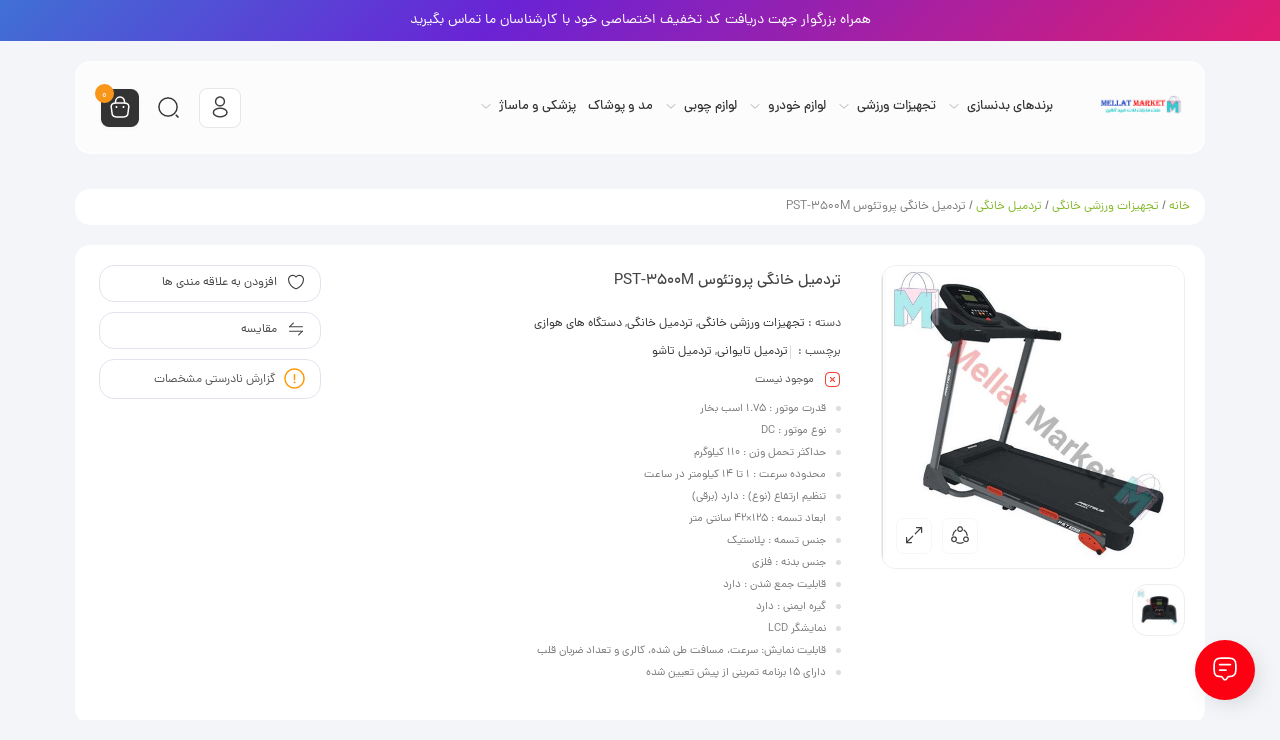

--- FILE ---
content_type: text/html; charset=UTF-8
request_url: https://mellat.market/product/%D8%AA%D8%B1%D8%AF%D9%85%DB%8C%D9%84-%D8%AE%D8%A7%D9%86%DA%AF%DB%8C-%D9%BE%D8%B1%D9%88%D8%AA%D8%A6%D9%88%D8%B3-pst-3500m/
body_size: 34195
content:
<!DOCTYPE html>
<html dir="rtl" lang="fa-IR" prefix="og: https://ogp.me/ns#">
<head>
	<!--meta tag-->
	<meta charset="UTF-8"/>
	<meta http-equiv="X-UA-Compatible" content="IE=edge">
	<meta name="viewport" content="width=device-width, initial-scale=1.0">
	<link rel="profile" href="https://gmpg.org/xfn/11"/>
	<link rel="pingback" href="https://mellat.market/xmlrpc.php"/>

	<script type="application/javascript">var mweb_ajax_url = "https://mellat.market/wp-admin/admin-ajax.php"</script><!--[if lt IE 9]><script src="https://html5shim.googlecode.com/svn/trunk/html5.js"></script><![endif]-->
<!-- بهینه‌سازی موتور جستجو توسط Rank Math PRO - https://rankmath.com/ -->
<title>قیمت تردمیل خانگی پروتئوس PST-3500M</title>
<meta name="description" content="تردمیل خانگی پروتئوس PROTEUS PST 3500 محصولی با قدرت موتور حداقل 1.75 اسب بخار قدرت از نوع DC و تحمل وزن 110 کیلوگرم و شیب برقی یک تردمیل خانگی حرفه ای می باشد."/>
<meta name="robots" content="follow, index, max-snippet:-1, max-video-preview:-1, max-image-preview:large"/>
<link rel="canonical" href="https://mellat.market/product/%d8%aa%d8%b1%d8%af%d9%85%db%8c%d9%84-%d8%ae%d8%a7%d9%86%da%af%db%8c-%d9%be%d8%b1%d9%88%d8%aa%d8%a6%d9%88%d8%b3-pst-3500m/" />
<meta property="og:locale" content="fa_IR" />
<meta property="og:type" content="product" />
<meta property="og:title" content="قیمت تردمیل خانگی پروتئوس PST-3500M" />
<meta property="og:description" content="تردمیل خانگی پروتئوس PROTEUS PST 3500 محصولی با قدرت موتور حداقل 1.75 اسب بخار قدرت از نوع DC و تحمل وزن 110 کیلوگرم و شیب برقی یک تردمیل خانگی حرفه ای می باشد." />
<meta property="og:url" content="https://mellat.market/product/%d8%aa%d8%b1%d8%af%d9%85%db%8c%d9%84-%d8%ae%d8%a7%d9%86%da%af%db%8c-%d9%be%d8%b1%d9%88%d8%aa%d8%a6%d9%88%d8%b3-pst-3500m/" />
<meta property="og:site_name" content="ملت مارکت" />
<meta property="og:updated_time" content="2025-12-01T13:17:09+03:30" />
<meta property="og:image" content="https://mellat.market/wp-content/uploads/2024/07/PST-3500M.jpg" />
<meta property="og:image:secure_url" content="https://mellat.market/wp-content/uploads/2024/07/PST-3500M.jpg" />
<meta property="og:image:width" content="800" />
<meta property="og:image:height" content="800" />
<meta property="og:image:alt" content="تردمیل خانگی پروتئوس PST-3500M" />
<meta property="og:image:type" content="image/jpeg" />
<meta property="product:price:amount" content="455000000" />
<meta property="product:price:currency" content="IRR" />
<meta name="twitter:card" content="summary_large_image" />
<meta name="twitter:title" content="قیمت تردمیل خانگی پروتئوس PST-3500M" />
<meta name="twitter:description" content="تردمیل خانگی پروتئوس PROTEUS PST 3500 محصولی با قدرت موتور حداقل 1.75 اسب بخار قدرت از نوع DC و تحمل وزن 110 کیلوگرم و شیب برقی یک تردمیل خانگی حرفه ای می باشد." />
<meta name="twitter:image" content="https://mellat.market/wp-content/uploads/2024/07/PST-3500M.jpg" />
<meta name="twitter:label1" content="قیمت" />
<meta name="twitter:data1" content="45,500,000&nbsp;تومان" />
<meta name="twitter:label2" content="دسترسی" />
<meta name="twitter:data2" content="ناموجود" />
<script type="application/ld+json" class="rank-math-schema-pro">{"@context":"https://schema.org","@graph":[{"@type":"Organization","@id":"https://mellat.market/#organization","name":"\u0645\u0644\u062a \u0645\u0627\u0631\u06a9\u062a"},{"@type":"WebSite","@id":"https://mellat.market/#website","url":"https://mellat.market","name":"\u0645\u0644\u062a \u0645\u0627\u0631\u06a9\u062a","alternateName":"\u0645\u0644\u062a \u0645\u0627\u0631\u06a9\u062a","publisher":{"@id":"https://mellat.market/#organization"},"inLanguage":"fa-IR"},{"@type":"ImageObject","@id":"https://mellat.market/wp-content/uploads/2024/07/PST-3500M.jpg","url":"https://mellat.market/wp-content/uploads/2024/07/PST-3500M.jpg","width":"800","height":"800","caption":"\u062a\u0631\u062f\u0645\u06cc\u0644 \u062e\u0627\u0646\u06af\u06cc \u067e\u0631\u0648\u062a\u0626\u0648\u0633 PST-3500M","inLanguage":"fa-IR"},{"@type":"BreadcrumbList","@id":"https://mellat.market/product/%d8%aa%d8%b1%d8%af%d9%85%db%8c%d9%84-%d8%ae%d8%a7%d9%86%da%af%db%8c-%d9%be%d8%b1%d9%88%d8%aa%d8%a6%d9%88%d8%b3-pst-3500m/#breadcrumb","itemListElement":[{"@type":"ListItem","position":"1","item":{"@id":"https://mellat.market","name":"\u062e\u0627\u0646\u0647"}},{"@type":"ListItem","position":"2","item":{"@id":"https://mellat.market/product-category/%d8%aa%d8%ac%d9%87%db%8c%d8%b2%d8%a7%d8%aa-%d9%88%d8%b1%d8%b2%d8%b4%db%8c-%d8%ae%d8%a7%d9%86%da%af%db%8c/","name":"\u062a\u062c\u0647\u06cc\u0632\u0627\u062a \u0648\u0631\u0632\u0634\u06cc \u062e\u0627\u0646\u06af\u06cc"}},{"@type":"ListItem","position":"3","item":{"@id":"https://mellat.market/product/%d8%aa%d8%b1%d8%af%d9%85%db%8c%d9%84-%d8%ae%d8%a7%d9%86%da%af%db%8c-%d9%be%d8%b1%d9%88%d8%aa%d8%a6%d9%88%d8%b3-pst-3500m/","name":"\u062a\u0631\u062f\u0645\u06cc\u0644 \u062e\u0627\u0646\u06af\u06cc \u067e\u0631\u0648\u062a\u0626\u0648\u0633 PST-3500M"}}]},{"@type":"ItemPage","@id":"https://mellat.market/product/%d8%aa%d8%b1%d8%af%d9%85%db%8c%d9%84-%d8%ae%d8%a7%d9%86%da%af%db%8c-%d9%be%d8%b1%d9%88%d8%aa%d8%a6%d9%88%d8%b3-pst-3500m/#webpage","url":"https://mellat.market/product/%d8%aa%d8%b1%d8%af%d9%85%db%8c%d9%84-%d8%ae%d8%a7%d9%86%da%af%db%8c-%d9%be%d8%b1%d9%88%d8%aa%d8%a6%d9%88%d8%b3-pst-3500m/","name":"\u0642\u06cc\u0645\u062a \u062a\u0631\u062f\u0645\u06cc\u0644 \u062e\u0627\u0646\u06af\u06cc \u067e\u0631\u0648\u062a\u0626\u0648\u0633 PST-3500M","datePublished":"2025-09-07T09:21:41+04:30","dateModified":"2025-12-01T13:17:09+03:30","isPartOf":{"@id":"https://mellat.market/#website"},"primaryImageOfPage":{"@id":"https://mellat.market/wp-content/uploads/2024/07/PST-3500M.jpg"},"inLanguage":"fa-IR","breadcrumb":{"@id":"https://mellat.market/product/%d8%aa%d8%b1%d8%af%d9%85%db%8c%d9%84-%d8%ae%d8%a7%d9%86%da%af%db%8c-%d9%be%d8%b1%d9%88%d8%aa%d8%a6%d9%88%d8%b3-pst-3500m/#breadcrumb"}},{"@type":"Product","name":"\u0642\u06cc\u0645\u062a \u062a\u0631\u062f\u0645\u06cc\u0644 \u062e\u0627\u0646\u06af\u06cc \u067e\u0631\u0648\u062a\u0626\u0648\u0633 PST-3500M","description":"\u062a\u0631\u062f\u0645\u06cc\u0644 \u062e\u0627\u0646\u06af\u06cc \u067e\u0631\u0648\u062a\u0626\u0648\u0633 PROTEUS PST 3500 \u0645\u062d\u0635\u0648\u0644\u06cc \u0628\u0627 \u0642\u062f\u0631\u062a \u0645\u0648\u062a\u0648\u0631 \u062d\u062f\u0627\u0642\u0644 1.75 \u0627\u0633\u0628 \u0628\u062e\u0627\u0631 \u0642\u062f\u0631\u062a \u0627\u0632 \u0646\u0648\u0639 DC \u0648 \u062a\u062d\u0645\u0644 \u0648\u0632\u0646 110 \u06a9\u06cc\u0644\u0648\u06af\u0631\u0645 \u0648 \u0634\u06cc\u0628 \u0628\u0631\u0642\u06cc \u06cc\u06a9 \u062a\u0631\u062f\u0645\u06cc\u0644 \u062e\u0627\u0646\u06af\u06cc \u062d\u0631\u0641\u0647 \u0627\u06cc \u0645\u06cc \u0628\u0627\u0634\u062f.","category":"\u062a\u062c\u0647\u06cc\u0632\u0627\u062a \u0648\u0631\u0632\u0634\u06cc \u062e\u0627\u0646\u06af\u06cc","mainEntityOfPage":{"@id":"https://mellat.market/product/%d8%aa%d8%b1%d8%af%d9%85%db%8c%d9%84-%d8%ae%d8%a7%d9%86%da%af%db%8c-%d9%be%d8%b1%d9%88%d8%aa%d8%a6%d9%88%d8%b3-pst-3500m/#webpage"},"image":[{"@type":"ImageObject","url":"https://mellat.market/wp-content/uploads/2024/07/PST-3500M.jpg","height":"800","width":"800"},{"@type":"ImageObject","url":"https://mellat.market/wp-content/uploads/2024/07/PST-3500M-2.jpg","height":"800","width":"800"}],"offers":{"@type":"Offer","price":"455000000","priceCurrency":"IRR","priceValidUntil":"2027-12-31","availability":"https://schema.org/OutOfStock","itemCondition":"NewCondition","url":"https://mellat.market/product/%d8%aa%d8%b1%d8%af%d9%85%db%8c%d9%84-%d8%ae%d8%a7%d9%86%da%af%db%8c-%d9%be%d8%b1%d9%88%d8%aa%d8%a6%d9%88%d8%b3-pst-3500m/","seller":{"@type":"Organization","@id":"https://mellat.market/","name":"\u0645\u0644\u062a \u0645\u0627\u0631\u06a9\u062a","url":"https://mellat.market","logo":""}},"additionalProperty":[{"@type":"PropertyValue","name":"pa_brand","value":"proteus | \u067e\u0631\u0648\u062a\u0626\u0648\u0633"}],"@id":"https://mellat.market/product/%d8%aa%d8%b1%d8%af%d9%85%db%8c%d9%84-%d8%ae%d8%a7%d9%86%da%af%db%8c-%d9%be%d8%b1%d9%88%d8%aa%d8%a6%d9%88%d8%b3-pst-3500m/#richSnippet"}]}</script>
<!-- /افزونه سئو ورپرس Rank Math -->

<link rel="alternate" type="application/rss+xml" title="ملت مارکت &raquo; خوراک" href="https://mellat.market/feed/" />
<link rel="alternate" type="application/rss+xml" title="ملت مارکت &raquo; خوراک دیدگاه‌ها" href="https://mellat.market/comments/feed/" />
<link rel="alternate" type="application/rss+xml" title="ملت مارکت &raquo; تردمیل خانگی پروتئوس PST-3500M خوراک دیدگاه‌ها" href="https://mellat.market/product/%d8%aa%d8%b1%d8%af%d9%85%db%8c%d9%84-%d8%ae%d8%a7%d9%86%da%af%db%8c-%d9%be%d8%b1%d9%88%d8%aa%d8%a6%d9%88%d8%b3-pst-3500m/feed/" />
<link rel="icon" type="image/png" href="https://mellat.market/wp-content/uploads/2024/07/MellatMarket.png" /><link rel="apple-touch-icon" href="https://mellat.market/wp-content/uploads/2024/07/MellatMarket.png" /><meta name="msapplication-TileColor" content="#ffffff"><meta name="msapplication-TileImage" content="https://mellat.market/wp-content/uploads/2024/07/MellatMarket.png" /><script type="text/javascript">
/* <![CDATA[ */
window._wpemojiSettings = {"baseUrl":"https:\/\/s.w.org\/images\/core\/emoji\/14.0.0\/72x72\/","ext":".png","svgUrl":"https:\/\/s.w.org\/images\/core\/emoji\/14.0.0\/svg\/","svgExt":".svg","source":{"concatemoji":"https:\/\/mellat.market\/wp-includes\/js\/wp-emoji-release.min.js?ver=05635b0ccead41b5f913122c28b57516"}};
/*! This file is auto-generated */
!function(i,n){var o,s,e;function c(e){try{var t={supportTests:e,timestamp:(new Date).valueOf()};sessionStorage.setItem(o,JSON.stringify(t))}catch(e){}}function p(e,t,n){e.clearRect(0,0,e.canvas.width,e.canvas.height),e.fillText(t,0,0);var t=new Uint32Array(e.getImageData(0,0,e.canvas.width,e.canvas.height).data),r=(e.clearRect(0,0,e.canvas.width,e.canvas.height),e.fillText(n,0,0),new Uint32Array(e.getImageData(0,0,e.canvas.width,e.canvas.height).data));return t.every(function(e,t){return e===r[t]})}function u(e,t,n){switch(t){case"flag":return n(e,"\ud83c\udff3\ufe0f\u200d\u26a7\ufe0f","\ud83c\udff3\ufe0f\u200b\u26a7\ufe0f")?!1:!n(e,"\ud83c\uddfa\ud83c\uddf3","\ud83c\uddfa\u200b\ud83c\uddf3")&&!n(e,"\ud83c\udff4\udb40\udc67\udb40\udc62\udb40\udc65\udb40\udc6e\udb40\udc67\udb40\udc7f","\ud83c\udff4\u200b\udb40\udc67\u200b\udb40\udc62\u200b\udb40\udc65\u200b\udb40\udc6e\u200b\udb40\udc67\u200b\udb40\udc7f");case"emoji":return!n(e,"\ud83e\udef1\ud83c\udffb\u200d\ud83e\udef2\ud83c\udfff","\ud83e\udef1\ud83c\udffb\u200b\ud83e\udef2\ud83c\udfff")}return!1}function f(e,t,n){var r="undefined"!=typeof WorkerGlobalScope&&self instanceof WorkerGlobalScope?new OffscreenCanvas(300,150):i.createElement("canvas"),a=r.getContext("2d",{willReadFrequently:!0}),o=(a.textBaseline="top",a.font="600 32px Arial",{});return e.forEach(function(e){o[e]=t(a,e,n)}),o}function t(e){var t=i.createElement("script");t.src=e,t.defer=!0,i.head.appendChild(t)}"undefined"!=typeof Promise&&(o="wpEmojiSettingsSupports",s=["flag","emoji"],n.supports={everything:!0,everythingExceptFlag:!0},e=new Promise(function(e){i.addEventListener("DOMContentLoaded",e,{once:!0})}),new Promise(function(t){var n=function(){try{var e=JSON.parse(sessionStorage.getItem(o));if("object"==typeof e&&"number"==typeof e.timestamp&&(new Date).valueOf()<e.timestamp+604800&&"object"==typeof e.supportTests)return e.supportTests}catch(e){}return null}();if(!n){if("undefined"!=typeof Worker&&"undefined"!=typeof OffscreenCanvas&&"undefined"!=typeof URL&&URL.createObjectURL&&"undefined"!=typeof Blob)try{var e="postMessage("+f.toString()+"("+[JSON.stringify(s),u.toString(),p.toString()].join(",")+"));",r=new Blob([e],{type:"text/javascript"}),a=new Worker(URL.createObjectURL(r),{name:"wpTestEmojiSupports"});return void(a.onmessage=function(e){c(n=e.data),a.terminate(),t(n)})}catch(e){}c(n=f(s,u,p))}t(n)}).then(function(e){for(var t in e)n.supports[t]=e[t],n.supports.everything=n.supports.everything&&n.supports[t],"flag"!==t&&(n.supports.everythingExceptFlag=n.supports.everythingExceptFlag&&n.supports[t]);n.supports.everythingExceptFlag=n.supports.everythingExceptFlag&&!n.supports.flag,n.DOMReady=!1,n.readyCallback=function(){n.DOMReady=!0}}).then(function(){return e}).then(function(){var e;n.supports.everything||(n.readyCallback(),(e=n.source||{}).concatemoji?t(e.concatemoji):e.wpemoji&&e.twemoji&&(t(e.twemoji),t(e.wpemoji)))}))}((window,document),window._wpemojiSettings);
/* ]]> */
</script>
<style id='wp-emoji-styles-inline-css' type='text/css'>

	img.wp-smiley, img.emoji {
		display: inline !important;
		border: none !important;
		box-shadow: none !important;
		height: 1em !important;
		width: 1em !important;
		margin: 0 0.07em !important;
		vertical-align: -0.1em !important;
		background: none !important;
		padding: 0 !important;
	}
</style>
<link rel='stylesheet' id='wp-block-library-rtl-css' href='https://mellat.market/wp-includes/css/dist/block-library/style-rtl.min.css?ver=05635b0ccead41b5f913122c28b57516' type='text/css' media='all' />
<style id='rank-math-toc-block-style-inline-css' type='text/css'>
.wp-block-rank-math-toc-block nav ol{counter-reset:item}.wp-block-rank-math-toc-block nav ol li{display:block}.wp-block-rank-math-toc-block nav ol li:before{content:counters(item, ".") ". ";counter-increment:item}

</style>
<link rel='stylesheet' id='wc-blocks-style-rtl-css' href='https://mellat.market/wp-content/plugins/woocommerce/assets/client/blocks/wc-blocks-rtl.css?ver=wc-8.6.1' type='text/css' media='all' />
<link rel='stylesheet' id='ion.range-slider-css' href='https://mellat.market/wp-content/plugins/yith-woocommerce-ajax-product-filter-premium/assets/css/ion.range-slider.css?ver=2.3.1' type='text/css' media='all' />
<link rel='stylesheet' id='yith-wcan-shortcodes-css' href='https://mellat.market/wp-content/plugins/yith-woocommerce-ajax-product-filter-premium/assets/css/shortcodes.css?ver=4.4.0' type='text/css' media='all' />
<style id='yith-wcan-shortcodes-inline-css' type='text/css'>
:root{
	--yith-wcan-filters_colors_titles: #434343;
	--yith-wcan-filters_colors_background: #FFFFFF;
	--yith-wcan-filters_colors_accent: #A7144C;
	--yith-wcan-filters_colors_accent_r: 167;
	--yith-wcan-filters_colors_accent_g: 20;
	--yith-wcan-filters_colors_accent_b: 76;
	--yith-wcan-color_swatches_border_radius: 100%;
	--yith-wcan-color_swatches_size: 30px;
	--yith-wcan-labels_style_background: #FFFFFF;
	--yith-wcan-labels_style_background_hover: #A7144C;
	--yith-wcan-labels_style_background_active: #A7144C;
	--yith-wcan-labels_style_text: #434343;
	--yith-wcan-labels_style_text_hover: #FFFFFF;
	--yith-wcan-labels_style_text_active: #FFFFFF;
	--yith-wcan-anchors_style_text: #434343;
	--yith-wcan-anchors_style_text_hover: #A7144C;
	--yith-wcan-anchors_style_text_active: #A7144C;
}
</style>
<style id='classic-theme-styles-inline-css' type='text/css'>
/*! This file is auto-generated */
.wp-block-button__link{color:#fff;background-color:#32373c;border-radius:9999px;box-shadow:none;text-decoration:none;padding:calc(.667em + 2px) calc(1.333em + 2px);font-size:1.125em}.wp-block-file__button{background:#32373c;color:#fff;text-decoration:none}
</style>
<style id='global-styles-inline-css' type='text/css'>
body{--wp--preset--color--black: #000000;--wp--preset--color--cyan-bluish-gray: #abb8c3;--wp--preset--color--white: #ffffff;--wp--preset--color--pale-pink: #f78da7;--wp--preset--color--vivid-red: #cf2e2e;--wp--preset--color--luminous-vivid-orange: #ff6900;--wp--preset--color--luminous-vivid-amber: #fcb900;--wp--preset--color--light-green-cyan: #7bdcb5;--wp--preset--color--vivid-green-cyan: #00d084;--wp--preset--color--pale-cyan-blue: #8ed1fc;--wp--preset--color--vivid-cyan-blue: #0693e3;--wp--preset--color--vivid-purple: #9b51e0;--wp--preset--gradient--vivid-cyan-blue-to-vivid-purple: linear-gradient(135deg,rgba(6,147,227,1) 0%,rgb(155,81,224) 100%);--wp--preset--gradient--light-green-cyan-to-vivid-green-cyan: linear-gradient(135deg,rgb(122,220,180) 0%,rgb(0,208,130) 100%);--wp--preset--gradient--luminous-vivid-amber-to-luminous-vivid-orange: linear-gradient(135deg,rgba(252,185,0,1) 0%,rgba(255,105,0,1) 100%);--wp--preset--gradient--luminous-vivid-orange-to-vivid-red: linear-gradient(135deg,rgba(255,105,0,1) 0%,rgb(207,46,46) 100%);--wp--preset--gradient--very-light-gray-to-cyan-bluish-gray: linear-gradient(135deg,rgb(238,238,238) 0%,rgb(169,184,195) 100%);--wp--preset--gradient--cool-to-warm-spectrum: linear-gradient(135deg,rgb(74,234,220) 0%,rgb(151,120,209) 20%,rgb(207,42,186) 40%,rgb(238,44,130) 60%,rgb(251,105,98) 80%,rgb(254,248,76) 100%);--wp--preset--gradient--blush-light-purple: linear-gradient(135deg,rgb(255,206,236) 0%,rgb(152,150,240) 100%);--wp--preset--gradient--blush-bordeaux: linear-gradient(135deg,rgb(254,205,165) 0%,rgb(254,45,45) 50%,rgb(107,0,62) 100%);--wp--preset--gradient--luminous-dusk: linear-gradient(135deg,rgb(255,203,112) 0%,rgb(199,81,192) 50%,rgb(65,88,208) 100%);--wp--preset--gradient--pale-ocean: linear-gradient(135deg,rgb(255,245,203) 0%,rgb(182,227,212) 50%,rgb(51,167,181) 100%);--wp--preset--gradient--electric-grass: linear-gradient(135deg,rgb(202,248,128) 0%,rgb(113,206,126) 100%);--wp--preset--gradient--midnight: linear-gradient(135deg,rgb(2,3,129) 0%,rgb(40,116,252) 100%);--wp--preset--font-size--small: 13px;--wp--preset--font-size--medium: 20px;--wp--preset--font-size--large: 36px;--wp--preset--font-size--x-large: 42px;--wp--preset--spacing--20: 0.44rem;--wp--preset--spacing--30: 0.67rem;--wp--preset--spacing--40: 1rem;--wp--preset--spacing--50: 1.5rem;--wp--preset--spacing--60: 2.25rem;--wp--preset--spacing--70: 3.38rem;--wp--preset--spacing--80: 5.06rem;--wp--preset--shadow--natural: 6px 6px 9px rgba(0, 0, 0, 0.2);--wp--preset--shadow--deep: 12px 12px 50px rgba(0, 0, 0, 0.4);--wp--preset--shadow--sharp: 6px 6px 0px rgba(0, 0, 0, 0.2);--wp--preset--shadow--outlined: 6px 6px 0px -3px rgba(255, 255, 255, 1), 6px 6px rgba(0, 0, 0, 1);--wp--preset--shadow--crisp: 6px 6px 0px rgba(0, 0, 0, 1);}:where(.is-layout-flex){gap: 0.5em;}:where(.is-layout-grid){gap: 0.5em;}body .is-layout-flow > .alignleft{float: left;margin-inline-start: 0;margin-inline-end: 2em;}body .is-layout-flow > .alignright{float: right;margin-inline-start: 2em;margin-inline-end: 0;}body .is-layout-flow > .aligncenter{margin-left: auto !important;margin-right: auto !important;}body .is-layout-constrained > .alignleft{float: left;margin-inline-start: 0;margin-inline-end: 2em;}body .is-layout-constrained > .alignright{float: right;margin-inline-start: 2em;margin-inline-end: 0;}body .is-layout-constrained > .aligncenter{margin-left: auto !important;margin-right: auto !important;}body .is-layout-constrained > :where(:not(.alignleft):not(.alignright):not(.alignfull)){max-width: var(--wp--style--global--content-size);margin-left: auto !important;margin-right: auto !important;}body .is-layout-constrained > .alignwide{max-width: var(--wp--style--global--wide-size);}body .is-layout-flex{display: flex;}body .is-layout-flex{flex-wrap: wrap;align-items: center;}body .is-layout-flex > *{margin: 0;}body .is-layout-grid{display: grid;}body .is-layout-grid > *{margin: 0;}:where(.wp-block-columns.is-layout-flex){gap: 2em;}:where(.wp-block-columns.is-layout-grid){gap: 2em;}:where(.wp-block-post-template.is-layout-flex){gap: 1.25em;}:where(.wp-block-post-template.is-layout-grid){gap: 1.25em;}.has-black-color{color: var(--wp--preset--color--black) !important;}.has-cyan-bluish-gray-color{color: var(--wp--preset--color--cyan-bluish-gray) !important;}.has-white-color{color: var(--wp--preset--color--white) !important;}.has-pale-pink-color{color: var(--wp--preset--color--pale-pink) !important;}.has-vivid-red-color{color: var(--wp--preset--color--vivid-red) !important;}.has-luminous-vivid-orange-color{color: var(--wp--preset--color--luminous-vivid-orange) !important;}.has-luminous-vivid-amber-color{color: var(--wp--preset--color--luminous-vivid-amber) !important;}.has-light-green-cyan-color{color: var(--wp--preset--color--light-green-cyan) !important;}.has-vivid-green-cyan-color{color: var(--wp--preset--color--vivid-green-cyan) !important;}.has-pale-cyan-blue-color{color: var(--wp--preset--color--pale-cyan-blue) !important;}.has-vivid-cyan-blue-color{color: var(--wp--preset--color--vivid-cyan-blue) !important;}.has-vivid-purple-color{color: var(--wp--preset--color--vivid-purple) !important;}.has-black-background-color{background-color: var(--wp--preset--color--black) !important;}.has-cyan-bluish-gray-background-color{background-color: var(--wp--preset--color--cyan-bluish-gray) !important;}.has-white-background-color{background-color: var(--wp--preset--color--white) !important;}.has-pale-pink-background-color{background-color: var(--wp--preset--color--pale-pink) !important;}.has-vivid-red-background-color{background-color: var(--wp--preset--color--vivid-red) !important;}.has-luminous-vivid-orange-background-color{background-color: var(--wp--preset--color--luminous-vivid-orange) !important;}.has-luminous-vivid-amber-background-color{background-color: var(--wp--preset--color--luminous-vivid-amber) !important;}.has-light-green-cyan-background-color{background-color: var(--wp--preset--color--light-green-cyan) !important;}.has-vivid-green-cyan-background-color{background-color: var(--wp--preset--color--vivid-green-cyan) !important;}.has-pale-cyan-blue-background-color{background-color: var(--wp--preset--color--pale-cyan-blue) !important;}.has-vivid-cyan-blue-background-color{background-color: var(--wp--preset--color--vivid-cyan-blue) !important;}.has-vivid-purple-background-color{background-color: var(--wp--preset--color--vivid-purple) !important;}.has-black-border-color{border-color: var(--wp--preset--color--black) !important;}.has-cyan-bluish-gray-border-color{border-color: var(--wp--preset--color--cyan-bluish-gray) !important;}.has-white-border-color{border-color: var(--wp--preset--color--white) !important;}.has-pale-pink-border-color{border-color: var(--wp--preset--color--pale-pink) !important;}.has-vivid-red-border-color{border-color: var(--wp--preset--color--vivid-red) !important;}.has-luminous-vivid-orange-border-color{border-color: var(--wp--preset--color--luminous-vivid-orange) !important;}.has-luminous-vivid-amber-border-color{border-color: var(--wp--preset--color--luminous-vivid-amber) !important;}.has-light-green-cyan-border-color{border-color: var(--wp--preset--color--light-green-cyan) !important;}.has-vivid-green-cyan-border-color{border-color: var(--wp--preset--color--vivid-green-cyan) !important;}.has-pale-cyan-blue-border-color{border-color: var(--wp--preset--color--pale-cyan-blue) !important;}.has-vivid-cyan-blue-border-color{border-color: var(--wp--preset--color--vivid-cyan-blue) !important;}.has-vivid-purple-border-color{border-color: var(--wp--preset--color--vivid-purple) !important;}.has-vivid-cyan-blue-to-vivid-purple-gradient-background{background: var(--wp--preset--gradient--vivid-cyan-blue-to-vivid-purple) !important;}.has-light-green-cyan-to-vivid-green-cyan-gradient-background{background: var(--wp--preset--gradient--light-green-cyan-to-vivid-green-cyan) !important;}.has-luminous-vivid-amber-to-luminous-vivid-orange-gradient-background{background: var(--wp--preset--gradient--luminous-vivid-amber-to-luminous-vivid-orange) !important;}.has-luminous-vivid-orange-to-vivid-red-gradient-background{background: var(--wp--preset--gradient--luminous-vivid-orange-to-vivid-red) !important;}.has-very-light-gray-to-cyan-bluish-gray-gradient-background{background: var(--wp--preset--gradient--very-light-gray-to-cyan-bluish-gray) !important;}.has-cool-to-warm-spectrum-gradient-background{background: var(--wp--preset--gradient--cool-to-warm-spectrum) !important;}.has-blush-light-purple-gradient-background{background: var(--wp--preset--gradient--blush-light-purple) !important;}.has-blush-bordeaux-gradient-background{background: var(--wp--preset--gradient--blush-bordeaux) !important;}.has-luminous-dusk-gradient-background{background: var(--wp--preset--gradient--luminous-dusk) !important;}.has-pale-ocean-gradient-background{background: var(--wp--preset--gradient--pale-ocean) !important;}.has-electric-grass-gradient-background{background: var(--wp--preset--gradient--electric-grass) !important;}.has-midnight-gradient-background{background: var(--wp--preset--gradient--midnight) !important;}.has-small-font-size{font-size: var(--wp--preset--font-size--small) !important;}.has-medium-font-size{font-size: var(--wp--preset--font-size--medium) !important;}.has-large-font-size{font-size: var(--wp--preset--font-size--large) !important;}.has-x-large-font-size{font-size: var(--wp--preset--font-size--x-large) !important;}
.wp-block-navigation a:where(:not(.wp-element-button)){color: inherit;}
:where(.wp-block-post-template.is-layout-flex){gap: 1.25em;}:where(.wp-block-post-template.is-layout-grid){gap: 1.25em;}
:where(.wp-block-columns.is-layout-flex){gap: 2em;}:where(.wp-block-columns.is-layout-grid){gap: 2em;}
.wp-block-pullquote{font-size: 1.5em;line-height: 1.6;}
</style>
<link rel='stylesheet' id='contact-form-7-css' href='https://mellat.market/wp-content/plugins/contact-form-7/includes/css/styles.css?ver=5.9.8' type='text/css' media='all' />
<link rel='stylesheet' id='contact-form-7-rtl-css' href='https://mellat.market/wp-content/plugins/contact-form-7/includes/css/styles-rtl.css?ver=5.9.8' type='text/css' media='all' />
<style id='woocommerce-inline-inline-css' type='text/css'>
.woocommerce form .form-row .required { visibility: visible; }
</style>
<link rel='stylesheet' id='redux-extendify-styles-css' href='https://mellat.market/wp-content/themes/mweb-digiland-pro/includes/framework/redux-core/assets/css/extendify-utilities.css?ver=4.4.9' type='text/css' media='all' />
<link rel='stylesheet' id='plugins-theme-css' href='https://mellat.market/wp-content/themes/mweb-digiland-pro/assets/css/plugins-theme.css?ver=13.2' type='text/css' media='all' />
<link rel='stylesheet' id='woocommerce-css' href='https://mellat.market/wp-content/themes/mweb-digiland-pro/assets/css/woocommerce.css?ver=13.2' type='text/css' media='all' />
<link rel='stylesheet' id='mweb-style-css' href='https://mellat.market/wp-content/themes/mweb-digiland-pro/style.css?ver=13.2' type='text/css' media='all' />
<style id='mweb-style-inline-css' type='text/css'>
@font-face{font-family:"Dananum";font-style:normal;font-weight:500;font-display:block;src:url("https://mellat.market/wp-content/themes/mweb-digiland-pro/assets/fonts/Dana-medium-fanum.woff") format("woff"), url("https://mellat.market/wp-content/themes/mweb-digiland-pro/assets/fonts/Dana-medium-fanum.woff2") format("woff2"), url("https://mellat.market/wp-content/themes/mweb-digiland-pro/assets/fonts/Dana-medium-fanum.ttf") format("truetype")}@font-face{font-family:"Dananum";font-style:normal;font-weight:normal;font-display:block;src:url("https://mellat.market/wp-content/themes/mweb-digiland-pro/assets/fonts/Dana-regular-fanum.woff") format("woff"), url("https://mellat.market/wp-content/themes/mweb-digiland-pro/assets/fonts/Dana-regular-fanum.woff2") format("woff2"), url("https://mellat.market/wp-content/themes/mweb-digiland-pro/assets/fonts/Dana-regular-fanum.ttf") format("truetype")}@media (min-width:1200px){.container{max-width:1300px}header .my_sticky #navigation{max-width:1300px}}:root{--maincolor:#83B828;--secoundcolor:#FFD300;--bgcolor:#F4F5F8;--footcolor:#404763;--headcartcolor:#0183FF;--offbgcolor:#FF4242;--mainfont:Dananum;--mainfontnum:Dananum;--borderradius:7px}.header_offer{font-size:14px;text-align:center}.single_product_head{padding:0px 15px 10px;background-color:#f5f6f7}.woocommerce .entry-summary .product_meta{padding:0}.elm_c_wrap{left:auto !important;right:25px}.elm_c_btn.btn_c_all{background-color:#FC0111}.mweb-main-menu ul>li.level-0>a{font-size:12px;font-weight:500;color:#333333}.mweb-main-menu ul>li.level-0{line-height:49px}.entry-content>p, .entry_content_inner>p{font-size:14px;line-height:27px}.entry-content>h2, .entry_content_inner>h2{font-size:;font-weight:500;color:;line-height:}.entry-content>h3, .entry_content_inner>h3{font-size:13px;font-weight:500;color:;line-height:13px}.entry_content_inner.active, .entry_readmore.fullheight{max-height:30000px;margin-bottom:15px}.footer_aboutus strong, .footer_aboutus a{color:#db1919}.item-area .product-image-area a.quickview-btn, .item_simple .compare-button a{opacity:1;visibility:unset;display:none}.item_simple .item-area:hover .product-image-area img{filter:blur(0px)}
</style>
<link rel='stylesheet' id='jquery-uicss-css' href='https://mellat.market/wp-content/themes/mweb-digiland-pro/assets/css/jquery-ui.css?ver=1.12.1' type='text/css' media='all' />
<link rel='stylesheet' id='elementor-frontend-css' href='https://mellat.market/wp-content/plugins/elementor/assets/css/frontend-rtl.min.css?ver=3.24.4' type='text/css' media='all' />
<link rel='stylesheet' id='swiper-css' href='https://mellat.market/wp-content/plugins/elementor/assets/lib/swiper/v8/css/swiper.min.css?ver=8.4.5' type='text/css' media='all' />
<link rel='stylesheet' id='e-swiper-css' href='https://mellat.market/wp-content/plugins/elementor/assets/css/conditionals/e-swiper.min.css?ver=3.24.4' type='text/css' media='all' />
<link rel='stylesheet' id='elementor-post-1914-css' href='https://mellat.market/wp-content/uploads/elementor/css/post-1914.css?ver=1730701014' type='text/css' media='all' />
<link rel='stylesheet' id='elementor-pro-css' href='https://mellat.market/wp-content/plugins/elementor-pro/assets/css/frontend-rtl.min.css?ver=3.19.2' type='text/css' media='all' />
<link rel='stylesheet' id='elementor-global-css' href='https://mellat.market/wp-content/uploads/elementor/css/global.css?ver=1730701017' type='text/css' media='all' />
<link rel='stylesheet' id='elementor-post-2025-css' href='https://mellat.market/wp-content/uploads/elementor/css/post-2025.css?ver=1730701017' type='text/css' media='all' />
<link rel='stylesheet' id='elementor-post-2138-css' href='https://mellat.market/wp-content/uploads/elementor/css/post-2138.css?ver=1730701017' type='text/css' media='all' />
<link rel='stylesheet' id='elementor-post-2187-css' href='https://mellat.market/wp-content/uploads/elementor/css/post-2187.css?ver=1730701095' type='text/css' media='all' />
<link rel='stylesheet' id='ywdpd_owl-css' href='https://mellat.market/wp-content/plugins/yith-woocommerce-dynamic-pricing-and-discounts-premium/assets/css/owl/owl.carousel.min.css?ver=4.12.0' type='text/css' media='all' />
<link rel='stylesheet' id='yith_ywdpd_frontend-css' href='https://mellat.market/wp-content/plugins/yith-woocommerce-dynamic-pricing-and-discounts-premium/assets/css/frontend.css?ver=4.12.0' type='text/css' media='all' />
<script type="text/template" id="tmpl-variation-template">
	<div class="woocommerce-variation-description">{{{ data.variation.variation_description }}}</div>
	<div class="woocommerce-variation-price">{{{ data.variation.price_html }}}</div>
	<div class="woocommerce-variation-availability">{{{ data.variation.availability_html }}}</div>
</script>
<script type="text/template" id="tmpl-unavailable-variation-template">
	<p>با عرض پوزش، این كالا در دسترس نیست. لطفاً ترکیب دیگری را انتخاب کنید.</p>
</script>
<script type="text/javascript" src="https://mellat.market/wp-includes/js/jquery/jquery.min.js?ver=3.7.1" id="jquery-core-js"></script>
<script type="text/javascript" src="https://mellat.market/wp-includes/js/jquery/jquery-migrate.min.js?ver=3.4.1" id="jquery-migrate-js"></script>
<script type="text/javascript" src="https://mellat.market/wp-content/plugins/woocommerce/assets/js/jquery-blockui/jquery.blockUI.min.js?ver=2.7.0-wc.8.6.1" id="jquery-blockui-js" defer="defer" data-wp-strategy="defer"></script>
<script type="text/javascript" id="wc-add-to-cart-js-extra">
/* <![CDATA[ */
var wc_add_to_cart_params = {"ajax_url":"\/wp-admin\/admin-ajax.php","wc_ajax_url":"\/?wc-ajax=%%endpoint%%","i18n_view_cart":"\u0645\u0634\u0627\u0647\u062f\u0647 \u0633\u0628\u062f \u062e\u0631\u06cc\u062f","cart_url":"https:\/\/mellat.market\/cart\/","is_cart":"","cart_redirect_after_add":"no"};
/* ]]> */
</script>
<script type="text/javascript" src="https://mellat.market/wp-content/plugins/woocommerce/assets/js/frontend/add-to-cart.min.js?ver=8.6.1" id="wc-add-to-cart-js" defer="defer" data-wp-strategy="defer"></script>
<script type="text/javascript" id="wc-single-product-js-extra">
/* <![CDATA[ */
var wc_single_product_params = {"i18n_required_rating_text":"\u0644\u0637\u0641\u0627 \u06cc\u06a9 \u0627\u0645\u062a\u06cc\u0627\u0632 \u0631\u0627 \u0627\u0646\u062a\u062e\u0627\u0628 \u06a9\u0646\u06cc\u062f","review_rating_required":"no","flexslider":{"rtl":true,"animation":"slide","smoothHeight":true,"directionNav":false,"controlNav":"thumbnails","slideshow":false,"animationSpeed":500,"animationLoop":false,"allowOneSlide":false},"zoom_enabled":"","zoom_options":[],"photoswipe_enabled":"","photoswipe_options":{"shareEl":false,"closeOnScroll":false,"history":false,"hideAnimationDuration":0,"showAnimationDuration":0},"flexslider_enabled":""};
/* ]]> */
</script>
<script type="text/javascript" src="https://mellat.market/wp-content/plugins/woocommerce/assets/js/frontend/single-product.min.js?ver=8.6.1" id="wc-single-product-js" defer="defer" data-wp-strategy="defer"></script>
<script type="text/javascript" src="https://mellat.market/wp-content/plugins/woocommerce/assets/js/js-cookie/js.cookie.min.js?ver=2.1.4-wc.8.6.1" id="js-cookie-js" defer="defer" data-wp-strategy="defer"></script>
<script type="text/javascript" id="woocommerce-js-extra">
/* <![CDATA[ */
var woocommerce_params = {"ajax_url":"\/wp-admin\/admin-ajax.php","wc_ajax_url":"\/?wc-ajax=%%endpoint%%"};
/* ]]> */
</script>
<script type="text/javascript" src="https://mellat.market/wp-content/plugins/woocommerce/assets/js/frontend/woocommerce.min.js?ver=8.6.1" id="woocommerce-js" defer="defer" data-wp-strategy="defer"></script>
<script type="text/javascript" src="https://mellat.market/wp-includes/js/underscore.min.js?ver=1.13.4" id="underscore-js"></script>
<script type="text/javascript" id="wp-util-js-extra">
/* <![CDATA[ */
var _wpUtilSettings = {"ajax":{"url":"\/wp-admin\/admin-ajax.php"}};
/* ]]> */
</script>
<script type="text/javascript" src="https://mellat.market/wp-includes/js/wp-util.min.js?ver=05635b0ccead41b5f913122c28b57516" id="wp-util-js"></script>
<script type="text/javascript" id="wc-add-to-cart-variation-js-extra">
/* <![CDATA[ */
var wc_add_to_cart_variation_params = {"wc_ajax_url":"\/?wc-ajax=%%endpoint%%","i18n_no_matching_variations_text":"","i18n_make_a_selection_text":"\u0644\u0637\u0641\u0627 \u0628\u0631\u062e\u06cc \u0627\u0632 \u06af\u0632\u06cc\u0646\u0647\u200c\u0647\u0627\u06cc \u0645\u062d\u0635\u0648\u0644 \u0631\u0627 \u0642\u0628\u0644 \u0627\u0632 \u0627\u0636\u0627\u0641\u0647 \u06a9\u0631\u062f\u0646 \u0622\u0646 \u0628\u0647 \u0633\u0628\u062f \u062e\u0631\u06cc\u062f\u060c \u0627\u0646\u062a\u062e\u0627\u0628 \u06a9\u0646\u06cc\u062f.","i18n_unavailable_text":""};
/* ]]> */
</script>
<script type="text/javascript" src="https://mellat.market/wp-content/plugins/woocommerce/assets/js/frontend/add-to-cart-variation.min.js?ver=8.6.1" id="wc-add-to-cart-variation-js" defer="defer" data-wp-strategy="defer"></script>
<link rel="https://api.w.org/" href="https://mellat.market/wp-json/" /><link rel="alternate" type="application/json" href="https://mellat.market/wp-json/wp/v2/product/7618" /><link rel="alternate" type="application/json+oembed" href="https://mellat.market/wp-json/oembed/1.0/embed?url=https%3A%2F%2Fmellat.market%2Fproduct%2F%25d8%25aa%25d8%25b1%25d8%25af%25d9%2585%25db%258c%25d9%2584-%25d8%25ae%25d8%25a7%25d9%2586%25da%25af%25db%258c-%25d9%25be%25d8%25b1%25d9%2588%25d8%25aa%25d8%25a6%25d9%2588%25d8%25b3-pst-3500m%2F" />
<link rel="alternate" type="text/xml+oembed" href="https://mellat.market/wp-json/oembed/1.0/embed?url=https%3A%2F%2Fmellat.market%2Fproduct%2F%25d8%25aa%25d8%25b1%25d8%25af%25d9%2585%25db%258c%25d9%2584-%25d8%25ae%25d8%25a7%25d9%2586%25da%25af%25db%258c-%25d9%25be%25d8%25b1%25d9%2588%25d8%25aa%25d8%25a6%25d9%2588%25d8%25b3-pst-3500m%2F&#038;format=xml" />
<meta name="generator" content="Redux 4.4.9" />	<noscript><style>.woocommerce-product-gallery{ opacity: 1 !important; }</style></noscript>
	<meta name="generator" content="Elementor 3.24.4; features: e_font_icon_svg, additional_custom_breakpoints; settings: css_print_method-external, google_font-enabled, font_display-auto">
<style type="text/css">.recentcomments a{display:inline !important;padding:0 !important;margin:0 !important;}</style>			<style>
				.e-con.e-parent:nth-of-type(n+4):not(.e-lazyloaded):not(.e-no-lazyload),
				.e-con.e-parent:nth-of-type(n+4):not(.e-lazyloaded):not(.e-no-lazyload) * {
					background-image: none !important;
				}
				@media screen and (max-height: 1024px) {
					.e-con.e-parent:nth-of-type(n+3):not(.e-lazyloaded):not(.e-no-lazyload),
					.e-con.e-parent:nth-of-type(n+3):not(.e-lazyloaded):not(.e-no-lazyload) * {
						background-image: none !important;
					}
				}
				@media screen and (max-height: 640px) {
					.e-con.e-parent:nth-of-type(n+2):not(.e-lazyloaded):not(.e-no-lazyload),
					.e-con.e-parent:nth-of-type(n+2):not(.e-lazyloaded):not(.e-no-lazyload) * {
						background-image: none !important;
					}
				}
			</style>
			<link rel="icon" href="https://mellat.market/wp-content/uploads/2024/07/cropped-MellatMarket-32x32.png" sizes="32x32" />
<link rel="icon" href="https://mellat.market/wp-content/uploads/2024/07/cropped-MellatMarket-192x192.png" sizes="192x192" />
<link rel="apple-touch-icon" href="https://mellat.market/wp-content/uploads/2024/07/cropped-MellatMarket-180x180.png" />
<meta name="msapplication-TileImage" content="https://mellat.market/wp-content/uploads/2024/07/cropped-MellatMarket-270x270.png" />

</head>
<body data-rsssl=1 class="rtl product-template-default single single-product postid-7618 wp-embed-responsive theme-mweb-digiland-pro woocommerce woocommerce-page woocommerce-no-js yith-wcan-pro mweb-body labelstyle_three style_tabs_three elementor-default elementor-template-full-width elementor-kit-1914 elementor-page-2187" itemscope  itemtype="https://schema.org/WebPage" >
		<div class="header_offer bg_gradient_animation"><div class="container"><a href="tel:09112270373"><p>همراه بزرگوار جهت دریافت کد تخفیف اختصاصی خود با کارشناسان ما تماس بگیرید</p></a></div></div><div class="togglesidebar cart_sidebar">
	<div class="cart_sidebar_wrap">
		<div class="cart_sidebar_head">
			<div class="cart_sidebar_close close_sidebar" data-class="open_cart_sidebar"><svg class="pack-theme" viewBox="0 0 24 24"><use xlink:href="https://mellat.market/wp-content/themes/mweb-digiland-pro/assets/images/icons.svg#close-square"></use></svg></div>
			<strong>سبد خرید</strong>
			<div class="cart_count">0</div>
		</div>
		<div class="widget_shopping_cart_content">
			<form id="mweb-mini-cart-form" action="https://mellat.market/cart/" method="post">
    <input type="hidden" id="_wpnonce" name="_wpnonce" value="7d50339680" /><input type="hidden" name="_wp_http_referer" value="/product/%D8%AA%D8%B1%D8%AF%D9%85%DB%8C%D9%84-%D8%AE%D8%A7%D9%86%DA%AF%DB%8C-%D9%BE%D8%B1%D9%88%D8%AA%D8%A6%D9%88%D8%B3-pst-3500m/" /></form>

	<p class="woocommerce-mini-cart__empty-message"><svg class="pack-theme" viewBox="0 0 24 24"><use xlink:href="https://mellat.market/wp-content/themes/mweb-digiland-pro/assets/images/icons.svg#bag-2"></use></svg>هیچ محصولی در سبد خرید نیست.</p>


		</div>
	</div>
</div>
<div class="elm_form_w account_action">
<div class="title">حساب کاربری</div>
	<div class="login_wrap">
	<form id="mweb_login" action="#0" method="post">
							<p class="form-row-wide row-mobile">
				<span class="woocommerce-input-wrapper mobile"><svg class="pack-theme" viewBox="0 0 24 24"><use xlink:href="https://mellat.market/wp-content/themes/mweb-digiland-pro/assets/images/icons.svg#mobile"></use></svg><input type="text" name="phone_number" placeholder="شماره موبایل - - - - - - - - - 09" value="" maxlength="11" required=""></span>
			</p>
				<div class="flex_row flex_space-between margin_10">
		<label class="label_remember_me"><input type="checkbox" id="remember-me" name="remember-me"><span class="remember_me">مرا به خاطر بسپار</span></label>
				</div>
		<p id="message"></p>
		<input type="hidden" name="action" value="ajax_login" />
		<input type="hidden" name="type" value="otp" />
						<input type="submit" value="ورود" class="wp_login_btn">
					</form>
	<span class="seprator"><i>یا</i></span>

	<div class="create_account"><span class="button"><svg class="pack-theme" viewBox="0 0 24 24"><use xlink:href="https://mellat.market/wp-content/themes/mweb-digiland-pro/assets/images/icons.svg#profile-add"></use></svg> ساخت حساب کاربری</span></div>
</div>
<div class="register_wrap">
<i class="close_modal"><svg class="pack-theme" viewBox="0 0 24 24"><use xlink:href="https://mellat.market/wp-content/themes/mweb-digiland-pro/assets/images/icons.svg#close-square"></use></svg></i>

	<form id="mweb_register" action="#0" method="post">
			
		<p class="form-row-wide row-mobile">
			<span class="woocommerce-input-wrapper mobile"><svg class="pack-theme" viewBox="0 0 24 24"><use xlink:href="https://mellat.market/wp-content/themes/mweb-digiland-pro/assets/images/icons.svg#mobile"></use></svg><input type="text" name="phone_number" placeholder="شماره موبایل - - - - - - - - - 09" value="" maxlength="11" required=""></span>
		</p>
		
								
		<p id="message"></p>
		<input type="hidden" name="type" value="otp" />
		<input type="hidden" name="action" value="ajax_register" />
		<div class="flex_row">
			<input type="submit" class="wp_register_btn" value="عضویت">
					</div>
			</form>

</div>
</div>
				<div data-elementor-type="header" data-elementor-id="2025" class="elementor elementor-2025 elementor-location-header" data-elementor-post-type="elementor_library">
					<section class="elementor-section elementor-top-section elementor-element elementor-element-385a4c68 elementor-section-boxed elementor-section-height-default elementor-section-height-default" data-id="385a4c68" data-element_type="section">
						<div class="elementor-container elementor-column-gap-default">
					<div class="elementor-column elementor-col-100 elementor-top-column elementor-element elementor-element-7942d4c1" data-id="7942d4c1" data-element_type="column">
			<div class="elementor-widget-wrap elementor-element-populated">
						<section class="elementor-section elementor-inner-section elementor-element elementor-element-26fba12 elementor-section-boxed elementor-section-height-default elementor-section-height-default" data-id="26fba12" data-element_type="section" data-settings="{&quot;background_background&quot;:&quot;classic&quot;}">
						<div class="elementor-container elementor-column-gap-wide">
					<div class="elementor-column elementor-col-33 elementor-inner-column elementor-element elementor-element-41888629" data-id="41888629" data-element_type="column">
			<div class="elementor-widget-wrap elementor-element-populated">
						<div class="elementor-element elementor-element-389160e3 elementor-widget elementor-widget-my-header-logo" data-id="389160e3" data-element_type="widget" data-widget_type="my-header-logo.default">
				<div class="elementor-widget-container">
					<div class="logo elm_logo align_center"  itemscope  itemtype="https://schema.org/Organization" >
			<a href="/" title="ملت مارکت">
										<img src="https://mellat.market/wp-content/uploads/2023/12/logo-mmm.png"  width="354" height="100" alt="ملت مارکت" >
								</a>	
			<meta itemprop="name" content="ملت مارکت">
		</div>
				</div>
				</div>
					</div>
		</div>
				<div class="elementor-column elementor-col-33 elementor-inner-column elementor-element elementor-element-5b185314" data-id="5b185314" data-element_type="column">
			<div class="elementor-widget-wrap elementor-element-populated">
						<div class="elementor-element elementor-element-b65b8e4 elementor-menu--blur-yes elementor-widget elementor-widget-my-header-menu" data-id="b65b8e4" data-element_type="widget" data-widget_type="my-header-menu.default">
				<div class="elementor-widget-container">
			<div id="navigation" class="mweb-drop-down mweb-main-menu"><ul id="menu-%d9%85%d9%86%d9%88-%d8%a7%d8%b5%d9%84%db%8c" class="menu"><li  class="level-0 menu-item-9041 std-menu menu-item menu-item-type-taxonomy menu-item-object-product_cat menu-item-has-children" ><a href="https://mellat.market/product-category/%d8%aa%d8%ac%d9%87%db%8c%d8%b2%d8%a7%d8%aa-%d8%a8%d8%a7%d8%b4%da%af%d8%a7%d9%87%db%8c-%d9%88-%d8%a8%d8%af%d9%86%d8%b3%d8%a7%d8%b2%db%8c/%d8%af%d8%b3%d8%aa%da%af%d8%a7%d9%87-%d9%87%d8%a7%db%8c-%d9%82%d8%af%d8%b1%d8%aa%db%8c/"><span class="el_text">برندهای بدنسازی</span><span class="el_arrow"><svg class="pack-theme" viewBox="0 0 24 24"><use xlink:href="https://mellat.market/wp-content/themes/mweb-digiland-pro/assets/images/icons.svg#arrow-down"></use></svg></span></a>
<ul class="sub-menu" >
	<li  class="level-1 menu-item-9963 std-menu menu-item menu-item-type-custom menu-item-object-custom menu-item-has-children" ><a href="#">دستگاه بدنسازی ایرانی<span class="el_arrow"><svg class="pack-theme" viewBox="0 0 24 24"><use xlink:href="https://mellat.market/wp-content/themes/mweb-digiland-pro/assets/images/icons.svg#arrow-down"></use></svg></span></a>
	<ul class="sub-menu" >
		<li  class="level-2 menu-item-9961 std-menu menu-item menu-item-type-taxonomy menu-item-object-product_tag" ><a href="https://mellat.market/product-tag/dhz-style-series-copy/">طرح DHZ سری استایل</a></li>
		<li  class="level-2 menu-item-9962 std-menu menu-item menu-item-type-taxonomy menu-item-object-product_tag" ><a href="https://mellat.market/product-tag/mbh-m8-series-copy/">طرح MBH سری M8</a></li>
	</ul>
</li>
	<li  class="level-1 menu-item-9286 std-menu menu-item menu-item-type-custom menu-item-object-custom menu-item-has-children" ><a href="https://mellat.market/brand/matrix/">ماتریکس فیتنس | Matrix<span class="el_arrow"><svg class="pack-theme" viewBox="0 0 24 24"><use xlink:href="https://mellat.market/wp-content/themes/mweb-digiland-pro/assets/images/icons.svg#arrow-down"></use></svg></span></a>
	<ul class="sub-menu" >
		<li  class="level-2 menu-item-9932 std-menu menu-item menu-item-type-taxonomy menu-item-object-product_tag" ><a href="https://mellat.market/product-tag/matrix-gym-equipment-g3-series/">ماتریکس سری Aura G3</a></li>
		<li  class="level-2 menu-item-9933 std-menu menu-item menu-item-type-taxonomy menu-item-object-product_tag" ><a href="https://mellat.market/product-tag/matrix-g7-series-copy/">ماتریکس سری Ultra G7</a></li>
	</ul>
</li>
	<li  class="level-1 menu-item-9287 std-menu menu-item menu-item-type-custom menu-item-object-custom" ><a href="https://mellat.market/brand/any-fit/">AnyFit | انی فیتنس</a></li>
	<li  class="level-1 menu-item-9283 std-menu menu-item menu-item-type-custom menu-item-object-custom menu-item-has-children" ><a href="https://mellat.market/brand/impulse-fitness/">ایمپالس | Impulse<span class="el_arrow"><svg class="pack-theme" viewBox="0 0 24 24"><use xlink:href="https://mellat.market/wp-content/themes/mweb-digiland-pro/assets/images/icons.svg#arrow-down"></use></svg></span></a>
	<ul class="sub-menu" >
		<li  class="level-2 menu-item-9284 std-menu menu-item menu-item-type-taxonomy menu-item-object-product_tag" ><a href="https://mellat.market/product-tag/impulse-it-series/">ایمپالس فیتنس سری IT</a></li>
	</ul>
</li>
	<li  class="level-1 menu-item-9282 std-menu menu-item menu-item-type-custom menu-item-object-custom" ><a href="https://mellat.market/brand/%db%8c%d8%a7%d9%86%d8%b1-%d9%81%db%8c%d8%aa%d9%86%d8%b3/">بانره فیتنس | Yanre Fitness</a></li>
	<li  class="level-1 menu-item-9285 std-menu menu-item menu-item-type-custom menu-item-object-custom" ><a href="https://mellat.market/brand/mbh-fitness/">ام بی اچ | MBH Fitness</a></li>
	<li  class="level-1 menu-item-9069 std-menu menu-item menu-item-type-custom menu-item-object-custom menu-item-has-children" ><a href="https://mellat.market/brand/body-strong/">بادی استرانگ<span class="el_arrow"><svg class="pack-theme" viewBox="0 0 24 24"><use xlink:href="https://mellat.market/wp-content/themes/mweb-digiland-pro/assets/images/icons.svg#arrow-down"></use></svg></span></a>
	<ul class="sub-menu" >
		<li  class="level-2 menu-item-9062 std-menu menu-item menu-item-type-taxonomy menu-item-object-product_tag" ><a href="https://mellat.market/product-tag/%d8%af%d8%b3%d8%aa%da%af%d8%a7%d9%87-%d8%a8%d8%af%d9%86%d8%b3%d8%a7%d8%b2%db%8c-%d8%a8%d8%a7%d8%af%db%8c-%d8%a7%d8%b3%d8%aa%d8%b1%d8%a7%d9%86%da%af-%d8%b3%d8%b1%db%8c-ak/">سری AK</a></li>
		<li  class="level-2 menu-item-9063 std-menu menu-item menu-item-type-taxonomy menu-item-object-product_tag" ><a href="https://mellat.market/product-tag/%d8%af%d8%b3%d8%aa%da%af%d8%a7%d9%87-%d8%a8%d8%af%d9%86%d8%b3%d8%a7%d8%b2%db%8c-%d8%a8%d8%a7%d8%af%db%8c-%d8%a7%d8%b3%d8%aa%d8%b1%d8%a7%d9%86%da%af-%d8%b3%d8%b1%db%8c-bmw/">سری BMW</a></li>
		<li  class="level-2 menu-item-9064 std-menu menu-item menu-item-type-taxonomy menu-item-object-product_tag" ><a href="https://mellat.market/product-tag/%d8%af%d8%b3%d8%aa%da%af%d8%a7%d9%87-%d8%a8%d8%af%d9%86%d8%b3%d8%a7%d8%b2%db%8c-%d8%a8%d8%a7%d8%af%db%8c-%d8%a7%d8%b3%d8%aa%d8%b1%d8%a7%d9%86%da%af-%d8%b3%d8%b1%db%8c-bn/">سری BN</a></li>
		<li  class="level-2 menu-item-9065 std-menu menu-item menu-item-type-taxonomy menu-item-object-product_tag" ><a href="https://mellat.market/product-tag/%d8%af%d8%b3%d8%aa%da%af%d8%a7%d9%87-%d8%a8%d8%af%d9%86%d8%b3%d8%a7%d8%b2%db%8c-%d8%a8%d8%a7%d8%af%db%8c-%d8%a7%d8%b3%d8%aa%d8%b1%d8%a7%d9%86%da%af-%d8%b3%d8%b1%db%8c-bnt/">سری BNT</a></li>
		<li  class="level-2 menu-item-9066 std-menu menu-item menu-item-type-taxonomy menu-item-object-product_tag" ><a href="https://mellat.market/product-tag/%d8%af%d8%b3%d8%aa%da%af%d8%a7%d9%87-%d8%a8%d8%af%d9%86%d8%b3%d8%a7%d8%b2%db%8c-%d8%a8%d8%a7%d8%af%db%8c-%d8%a7%d8%b3%d8%aa%d8%b1%d8%a7%d9%86%da%af-%d8%b3%d8%b1%db%8c-in/">سری IN</a></li>
	</ul>
</li>
	<li  class="level-1 menu-item-9274 std-menu menu-item menu-item-type-custom menu-item-object-custom menu-item-has-children" ><a href="https://mellat.market/brand/tz/">تی زد فیتنس | TZ<span class="el_arrow"><svg class="pack-theme" viewBox="0 0 24 24"><use xlink:href="https://mellat.market/wp-content/themes/mweb-digiland-pro/assets/images/icons.svg#arrow-down"></use></svg></span></a>
	<ul class="sub-menu" >
		<li  class="level-2 menu-item-9273 std-menu menu-item menu-item-type-taxonomy menu-item-object-product_tag" ><a href="https://mellat.market/product-tag/tz-fitness-8-series/">سری 8</a></li>
	</ul>
</li>
	<li  class="level-1 menu-item-9068 std-menu menu-item menu-item-type-custom menu-item-object-custom menu-item-has-children" ><a href="https://mellat.market/brand/dhz-fitness/">DHZ Fitness<span class="el_arrow"><svg class="pack-theme" viewBox="0 0 24 24"><use xlink:href="https://mellat.market/wp-content/themes/mweb-digiland-pro/assets/images/icons.svg#arrow-down"></use></svg></span></a>
	<ul class="sub-menu" >
		<li  class="level-2 menu-item-9057 std-menu menu-item menu-item-type-taxonomy menu-item-object-product_tag" ><a href="https://mellat.market/product-tag/%d8%aa%d8%ac%d9%87%db%8c%d8%b2%d8%a7%d8%aa-%d8%a8%d8%af%d9%86%d8%b3%d8%a7%d8%b2%db%8c-%d8%af%db%8c-%d8%a7%da%86-%d8%b2%d8%af-%d9%81%db%8c%d9%88%da%98%d9%86/">دی اچ زد فیوژن</a></li>
		<li  class="level-2 menu-item-9965 std-menu menu-item menu-item-type-taxonomy menu-item-object-product_tag" ><a href="https://mellat.market/product-tag/dhz-style-series-origin/">DHZ سری Style</a></li>
		<li  class="level-2 menu-item-9058 std-menu menu-item menu-item-type-taxonomy menu-item-object-product_tag" ><a href="https://mellat.market/product-tag/%d8%aa%d8%ac%d9%87%db%8c%d8%b2%d8%a7%d8%aa-%d8%a8%d8%af%d9%86%d8%b3%d8%a7%d8%b2%db%8c-%d8%af%db%8c-%d8%a7%da%86-%d8%b2%d8%af-%d9%be%d8%b1%d8%b3%d8%aa%db%8c%da%98/">دی اچ زد پرستیژ</a></li>
		<li  class="level-2 menu-item-9964 std-menu menu-item menu-item-type-taxonomy menu-item-object-product_tag" ><a href="https://mellat.market/product-tag/%d8%aa%d8%ac%d9%87%db%8c%d8%b2%d8%a7%d8%aa-%d8%a8%d8%af%d9%86%d8%b3%d8%a7%d8%b2%db%8c-dhz-mini-apple/">دی اچ زد DHZ Mini Apple</a></li>
	</ul>
</li>
	<li  class="level-1 menu-item-9277 std-menu menu-item menu-item-type-taxonomy menu-item-object-product_tag" ><a href="https://mellat.market/product-tag/%d8%af%d8%b3%d8%aa%da%af%d8%a7%d9%87-%d8%a8%d8%af%d9%86%d8%b3%d8%a7%d8%b2%db%8c-%d8%a8%d8%b1%d8%a7%db%8c%d8%aa-%d9%88%db%8c-brtw/">دستگاه بدنسازی بریات وی | BRTW</a></li>
</ul>
</li>
<li  class="level-0 menu-item-9005 mega-menu mega-menu-fullwidth-width menu-has-col item-inrow-4 item-dir-vertical menu-item menu-item-type-custom menu-item-object-custom menu-item-has-children" ><a href="#"><span class="el_text">تجهیزات ورزشی</span><span class="el_arrow"><svg class="pack-theme" viewBox="0 0 24 24"><use xlink:href="https://mellat.market/wp-content/themes/mweb-digiland-pro/assets/images/icons.svg#arrow-down"></use></svg></span></a>
<ul class="sub-menu" >
	<li  class="level-1 menu-item-9279 std-menu menu-item menu-item-type-taxonomy menu-item-object-product_cat menu-item-has-children" ><a href="https://mellat.market/product-category/%d8%aa%d8%ac%d9%87%db%8c%d8%b2%d8%a7%d8%aa-%d8%a8%d8%a7%d8%b4%da%af%d8%a7%d9%87%db%8c-%d9%88-%d8%a8%d8%af%d9%86%d8%b3%d8%a7%d8%b2%db%8c/%d8%af%d8%b3%d8%aa%da%af%d8%a7%d9%87-%d9%87%d8%a7%db%8c-%d9%82%d8%af%d8%b1%d8%aa%db%8c/">دستگاه های قدرتی<span class="el_arrow"><svg class="pack-theme" viewBox="0 0 24 24"><use xlink:href="https://mellat.market/wp-content/themes/mweb-digiland-pro/assets/images/icons.svg#arrow-down"></use></svg></span></a>
	<ul class="sub-menu" >
		<li  class="level-2 menu-item-9028 std-menu menu-item menu-item-type-taxonomy menu-item-object-product_cat current-product-ancestor menu-item-has-children" ><a href="https://mellat.market/product-category/%d8%aa%d8%ac%d9%87%db%8c%d8%b2%d8%a7%d8%aa-%d8%a8%d8%a7%d8%b4%da%af%d8%a7%d9%87%db%8c-%d9%88-%d8%a8%d8%af%d9%86%d8%b3%d8%a7%d8%b2%db%8c/">تجهیزات بدنسازی<span class="el_arrow"><svg class="pack-theme" viewBox="0 0 24 24"><use xlink:href="https://mellat.market/wp-content/themes/mweb-digiland-pro/assets/images/icons.svg#arrow-down"></use></svg></span></a>
		<ul class="sub-menu" >
			<li  class="level-3 menu-item-9044 std-menu menu-item menu-item-type-taxonomy menu-item-object-product_cat" ><a href="https://mellat.market/product-category/%d8%aa%d8%ac%d9%87%db%8c%d8%b2%d8%a7%d8%aa-%d8%a8%d8%a7%d8%b4%da%af%d8%a7%d9%87%db%8c-%d9%88-%d8%a8%d8%af%d9%86%d8%b3%d8%a7%d8%b2%db%8c/%d8%af%d8%b3%d8%aa%da%af%d8%a7%d9%87-%d9%87%d8%a7%db%8c-%d9%82%d8%af%d8%b1%d8%aa%db%8c/%d8%af%d8%b3%d8%aa%da%af%d8%a7%d9%87-%d9%87%d8%a7%db%8c-%d8%b3%db%8c%d9%85-%da%a9%d8%b4/">دستگاه سیم کش</a></li>
			<li  class="level-3 menu-item-9034 std-menu menu-item menu-item-type-taxonomy menu-item-object-product_cat" ><a href="https://mellat.market/product-category/%d8%aa%d8%ac%d9%87%db%8c%d8%b2%d8%a7%d8%aa-%d8%a8%d8%a7%d8%b4%da%af%d8%a7%d9%87%db%8c-%d9%88-%d8%a8%d8%af%d9%86%d8%b3%d8%a7%d8%b2%db%8c/%d8%af%d8%b3%d8%aa%da%af%d8%a7%d9%87-%d9%87%d8%a7%db%8c-%d9%82%d8%af%d8%b1%d8%aa%db%8c/%d9%be%d8%a7%d8%b1%d8%a7%d9%84%d9%84-%d9%88-%d8%a8%d8%a7%d8%b1%d9%81%db%8c%da%a9%d8%b3/">پارالل و بارفیکس</a></li>
			<li  class="level-3 menu-item-9040 std-menu menu-item menu-item-type-taxonomy menu-item-object-product_cat" ><a href="https://mellat.market/product-category/%d8%aa%d8%ac%d9%87%db%8c%d8%b2%d8%a7%d8%aa-%d8%a8%d8%a7%d8%b4%da%af%d8%a7%d9%87%db%8c-%d9%88-%d8%a8%d8%af%d9%86%d8%b3%d8%a7%d8%b2%db%8c/%d8%af%d8%b3%d8%aa%da%af%d8%a7%d9%87-%d9%87%d8%a7%db%8c-%d9%82%d8%af%d8%b1%d8%aa%db%8c/%d8%af%d8%b3%d8%aa%da%af%d8%a7%d9%87-%d9%87%d8%a7%db%8c-%d8%b3%db%8c%d9%85-%da%a9%d8%b4/%d8%af%d8%b3%d8%aa%da%af%d8%a7%d9%87-%da%a9%d8%b1%d8%a7%d8%b3-%d8%a7%d9%88%d8%b1/">کراس اور</a></li>
			<li  class="level-3 menu-item-9043 std-menu menu-item menu-item-type-taxonomy menu-item-object-product_cat" ><a href="https://mellat.market/product-category/%d8%aa%d8%ac%d9%87%db%8c%d8%b2%d8%a7%d8%aa-%d8%a8%d8%a7%d8%b4%da%af%d8%a7%d9%87%db%8c-%d9%88-%d8%a8%d8%af%d9%86%d8%b3%d8%a7%d8%b2%db%8c/%d8%b5%d9%81%d8%ad%d9%87-%d9%88-%d8%af%d9%85%d8%a8%d9%84/">صفحه و دمبل</a></li>
			<li  class="level-3 menu-item-9036 std-menu menu-item menu-item-type-taxonomy menu-item-object-product_cat" ><a href="https://mellat.market/product-category/%d8%aa%d8%ac%d9%87%db%8c%d8%b2%d8%a7%d8%aa-%d8%a8%d8%a7%d8%b4%da%af%d8%a7%d9%87%db%8c-%d9%88-%d8%a8%d8%af%d9%86%d8%b3%d8%a7%d8%b2%db%8c/%d8%af%d8%b3%d8%aa%da%af%d8%a7%d9%87-%d9%87%d8%a7%db%8c-%d9%82%d8%af%d8%b1%d8%aa%db%8c/%d8%a7%d8%af%d9%88%d8%a7%d8%aa-%da%a9%d8%b1%d8%a7%d8%b3-%d9%81%db%8c%d8%aa/">ادوات کراس فیت</a></li>
			<li  class="level-3 menu-item-9035 std-menu menu-item menu-item-type-taxonomy menu-item-object-product_cat" ><a href="https://mellat.market/product-category/%d8%aa%d8%ac%d9%87%db%8c%d8%b2%d8%a7%d8%aa-%d8%a8%d8%a7%d8%b4%da%af%d8%a7%d9%87%db%8c-%d9%88-%d8%a8%d8%af%d9%86%d8%b3%d8%a7%d8%b2%db%8c/%d8%af%d8%b3%d8%aa%da%af%d8%a7%d9%87-%d9%87%d8%a7%db%8c-%d9%82%d8%af%d8%b1%d8%aa%db%8c/%d9%85%db%8c%d8%b2-%d9%88-%d9%86%db%8c%d9%85%da%a9%d8%aa-%d8%a8%d8%a7%d8%b4%da%af%d8%a7%d9%87%db%8c/">میز و نیمکت</a></li>
		</ul>
</li>
	</ul>
</li>
	<li  class="level-1 menu-item-9042 std-menu menu-item menu-item-type-taxonomy menu-item-object-product_cat current-product-ancestor current-menu-parent current-product-parent menu-item-has-children" ><a href="https://mellat.market/product-category/%d8%aa%d8%ac%d9%87%db%8c%d8%b2%d8%a7%d8%aa-%d8%a8%d8%a7%d8%b4%da%af%d8%a7%d9%87%db%8c-%d9%88-%d8%a8%d8%af%d9%86%d8%b3%d8%a7%d8%b2%db%8c/%d8%af%d8%b3%d8%aa%da%af%d8%a7%d9%87-%d9%87%d8%a7%db%8c-%d9%87%d9%88%d8%a7%d8%b2%db%8c/">دستگاه هوازی<span class="el_arrow"><svg class="pack-theme" viewBox="0 0 24 24"><use xlink:href="https://mellat.market/wp-content/themes/mweb-digiland-pro/assets/images/icons.svg#arrow-down"></use></svg></span></a>
	<ul class="sub-menu" >
		<li  class="level-2 menu-item-9037 std-menu menu-item menu-item-type-taxonomy menu-item-object-product_cat" ><a href="https://mellat.market/product-category/%d8%aa%d8%ac%d9%87%db%8c%d8%b2%d8%a7%d8%aa-%d8%a8%d8%a7%d8%b4%da%af%d8%a7%d9%87%db%8c-%d9%88-%d8%a8%d8%af%d9%86%d8%b3%d8%a7%d8%b2%db%8c/%d8%af%d8%b3%d8%aa%da%af%d8%a7%d9%87-%d9%87%d8%a7%db%8c-%d9%87%d9%88%d8%a7%d8%b2%db%8c/%d8%aa%d8%b1%d8%af%d9%85%db%8c%d9%84-%d8%a8%d8%a7%d8%b4%da%af%d8%a7%d9%87%db%8c/">تردمیل باشگاهی</a></li>
		<li  class="level-2 menu-item-9541 std-menu menu-item menu-item-type-taxonomy menu-item-object-product_cat" ><a href="https://mellat.market/product-category/%d8%aa%d8%ac%d9%87%db%8c%d8%b2%d8%a7%d8%aa-%d8%a8%d8%a7%d8%b4%da%af%d8%a7%d9%87%db%8c-%d9%88-%d8%a8%d8%af%d9%86%d8%b3%d8%a7%d8%b2%db%8c/%d8%af%d8%b3%d8%aa%da%af%d8%a7%d9%87-%d9%87%d8%a7%db%8c-%d9%87%d9%88%d8%a7%d8%b2%db%8c/%d9%be%d9%84%d9%87-%d8%a8%d8%a7%d8%b4%da%af%d8%a7%d9%87%db%8c/">پله باشگاهی</a></li>
		<li  class="level-2 menu-item-9060 std-menu menu-item menu-item-type-taxonomy menu-item-object-product_tag" ><a href="https://mellat.market/product-tag/%d8%aa%d8%b1%d8%af%d9%85%db%8c%d9%84-%d9%85%da%a9%d8%a7%d9%86%db%8c%da%a9%db%8c/">تردمیل مکانیکی</a></li>
		<li  class="level-2 menu-item-9038 std-menu menu-item menu-item-type-taxonomy menu-item-object-product_cat" ><a href="https://mellat.market/product-category/%d8%aa%d8%ac%d9%87%db%8c%d8%b2%d8%a7%d8%aa-%d8%a8%d8%a7%d8%b4%da%af%d8%a7%d9%87%db%8c-%d9%88-%d8%a8%d8%af%d9%86%d8%b3%d8%a7%d8%b2%db%8c/%d8%af%d8%b3%d8%aa%da%af%d8%a7%d9%87-%d9%87%d8%a7%db%8c-%d9%87%d9%88%d8%a7%d8%b2%db%8c/%d8%af%d9%88%da%86%d8%b1%d8%ae%d9%87-%d8%ab%d8%a7%d8%a8%d8%aa-%d8%a8%d8%a7%d8%b4%da%af%d8%a7%d9%87%db%8c/">دوچرخه ثابت باشگاهی</a></li>
		<li  class="level-2 menu-item-9061 std-menu menu-item menu-item-type-taxonomy menu-item-object-product_tag" ><a href="https://mellat.market/product-tag/%d8%af%d9%88%da%86%d8%b1%d8%ae%d9%87-%d8%a7%d8%b3%d9%be%db%8c%d9%86%db%8c%d9%86%da%af/">دوچرخه اسپینینگ</a></li>
		<li  class="level-2 menu-item-9039 std-menu menu-item menu-item-type-taxonomy menu-item-object-product_cat" ><a href="https://mellat.market/product-category/%d8%aa%d8%ac%d9%87%db%8c%d8%b2%d8%a7%d8%aa-%d8%a8%d8%a7%d8%b4%da%af%d8%a7%d9%87%db%8c-%d9%88-%d8%a8%d8%af%d9%86%d8%b3%d8%a7%d8%b2%db%8c/%d8%af%d8%b3%d8%aa%da%af%d8%a7%d9%87-%d9%87%d8%a7%db%8c-%d9%87%d9%88%d8%a7%d8%b2%db%8c/%d8%b1%d9%88%d8%a6%db%8c%d9%86%da%af/">روئینگ &#8211; قایقی باشگاهی</a></li>
		<li  class="level-2 menu-item-9024 std-menu menu-item menu-item-type-taxonomy menu-item-object-product_cat" ><a href="https://mellat.market/product-category/%d8%aa%d8%ac%d9%87%db%8c%d8%b2%d8%a7%d8%aa-%d8%a8%d8%a7%d8%b4%da%af%d8%a7%d9%87%db%8c-%d9%88-%d8%a8%d8%af%d9%86%d8%b3%d8%a7%d8%b2%db%8c/%d8%af%d8%b3%d8%aa%da%af%d8%a7%d9%87-%d9%87%d8%a7%db%8c-%d9%87%d9%88%d8%a7%d8%b2%db%8c/%d9%82%d8%a7%db%8c%d9%82%db%8c-%d8%a8%d8%a7%d8%b4%da%af%d8%a7%d9%87%db%8c/">قایقی باشگاهی</a></li>
		<li  class="level-2 menu-item-9033 std-menu menu-item menu-item-type-taxonomy menu-item-object-product_cat" ><a href="https://mellat.market/product-category/%d8%aa%d8%ac%d9%87%db%8c%d8%b2%d8%a7%d8%aa-%d8%a8%d8%a7%d8%b4%da%af%d8%a7%d9%87%db%8c-%d9%88-%d8%a8%d8%af%d9%86%d8%b3%d8%a7%d8%b2%db%8c/%d8%af%d8%b3%d8%aa%da%af%d8%a7%d9%87-%d9%87%d8%a7%db%8c-%d9%87%d9%88%d8%a7%d8%b2%db%8c/%da%a9%d9%88%d9%87-%d9%be%db%8c%d9%85%d8%a7%db%8c%db%8c/">کوه پیمایی</a></li>
		<li  class="level-2 menu-item-9027 std-menu menu-item menu-item-type-taxonomy menu-item-object-product_cat" ><a href="https://mellat.market/product-category/%d8%aa%d8%ac%d9%87%db%8c%d8%b2%d8%a7%d8%aa-%d8%a8%d8%a7%d8%b4%da%af%d8%a7%d9%87%db%8c-%d9%88-%d8%a8%d8%af%d9%86%d8%b3%d8%a7%d8%b2%db%8c/%d8%af%d8%b3%d8%aa%da%af%d8%a7%d9%87-%d9%87%d8%a7%db%8c-%d9%87%d9%88%d8%a7%d8%b2%db%8c/%da%a9%d9%88%d9%87-%d9%be%db%8c%d9%85%d8%a7%db%8c%db%8c-%d8%a7%d8%b3%d8%aa%d9%be-%d8%a8%d8%a7%d8%b4%da%af%d8%a7%d9%87%db%8c/">استپ باشگاهی کوه پیمایی</a></li>
	</ul>
</li>
	<li  class="level-1 menu-item-9018 std-menu menu-item menu-item-type-taxonomy menu-item-object-product_cat current-product-ancestor current-menu-parent current-product-parent menu-item-has-children" ><a href="https://mellat.market/product-category/%d8%aa%d8%ac%d9%87%db%8c%d8%b2%d8%a7%d8%aa-%d9%88%d8%b1%d8%b2%d8%b4%db%8c-%d8%ae%d8%a7%d9%86%da%af%db%8c/">تجهیزات خانگی<span class="el_arrow"><svg class="pack-theme" viewBox="0 0 24 24"><use xlink:href="https://mellat.market/wp-content/themes/mweb-digiland-pro/assets/images/icons.svg#arrow-down"></use></svg></span></a>
	<ul class="sub-menu" >
		<li  class="level-2 menu-item-9020 std-menu menu-item menu-item-type-taxonomy menu-item-object-product_cat" ><a href="https://mellat.market/product-category/%d8%aa%d8%ac%d9%87%db%8c%d8%b2%d8%a7%d8%aa-%d9%88%d8%b1%d8%b2%d8%b4%db%8c-%d8%ae%d8%a7%d9%86%da%af%db%8c/%d8%a8%d8%af%d9%86%d8%b3%d8%a7%d8%b2%db%8c-%d8%ae%d8%a7%d9%86%da%af%db%8c/">بدنسازی خانگی</a></li>
		<li  class="level-2 menu-item-9025 std-menu menu-item menu-item-type-taxonomy menu-item-object-product_cat" ><a href="https://mellat.market/product-category/%da%86%d9%86%d8%af%da%a9%d8%a7%d8%b1%d9%87-%d8%ae%d8%a7%d9%86%da%af%db%8c/%d9%85%db%8c%d8%b2-%d9%88-%d9%86%db%8c%d9%85%da%a9%d8%aa-%d8%a8%d8%af%d9%86%d8%b3%d8%a7%d8%b2%db%8c-%d8%ae%d8%a7%d9%86%da%af%db%8c/">میز و نیمکت بدنسازی خانگی</a></li>
		<li  class="level-2 menu-item-9022 std-menu menu-item menu-item-type-taxonomy menu-item-object-product_cat current-product-ancestor current-menu-parent current-product-parent" ><a href="https://mellat.market/product-category/%d8%aa%d8%ac%d9%87%db%8c%d8%b2%d8%a7%d8%aa-%d9%88%d8%b1%d8%b2%d8%b4%db%8c-%d8%ae%d8%a7%d9%86%da%af%db%8c/%d8%aa%d8%b1%d8%af%d9%85%db%8c%d9%84-%d8%ae%d8%a7%d9%86%da%af%db%8c/">تردمیل خانگی</a></li>
		<li  class="level-2 menu-item-9856 std-menu menu-item menu-item-type-taxonomy menu-item-object-product_tag" ><a href="https://mellat.market/product-tag/%d8%aa%d8%b1%d8%af%d9%85%db%8c%d9%84-%d8%aa%d8%a7%d8%b4%d9%88/">تردمیل تاشو</a></li>
		<li  class="level-2 menu-item-9857 std-menu menu-item menu-item-type-taxonomy menu-item-object-product_tag" ><a href="https://mellat.market/product-tag/%d8%aa%d8%b1%d8%af%d9%85%db%8c%d9%84-%da%86%d9%86%d8%af%da%a9%d8%a7%d8%b1%d9%87/">تردمیل چندکاره</a></li>
		<li  class="level-2 menu-item-9023 std-menu menu-item menu-item-type-taxonomy menu-item-object-product_cat" ><a href="https://mellat.market/product-category/%d8%aa%d8%ac%d9%87%db%8c%d8%b2%d8%a7%d8%aa-%d9%88%d8%b1%d8%b2%d8%b4%db%8c-%d8%ae%d8%a7%d9%86%da%af%db%8c/%d8%af%d9%88%da%86%d8%b1%d8%ae%d9%87-%d8%ab%d8%a7%d8%a8%d8%aa-%d8%ae%d8%a7%d9%86%da%af%db%8c/">دوچرخه ثابت خانگی</a></li>
		<li  class="level-2 menu-item-9019 std-menu menu-item menu-item-type-taxonomy menu-item-object-product_cat" ><a href="https://mellat.market/product-category/%d8%aa%d8%ac%d9%87%db%8c%d8%b2%d8%a7%d8%aa-%d9%88%d8%b1%d8%b2%d8%b4%db%8c-%d8%ae%d8%a7%d9%86%da%af%db%8c/%d8%a7%d9%84%d9%be%d8%aa%db%8c%da%a9%d8%a7%d9%84-%d8%ae%d8%a7%d9%86%da%af%db%8c/">الپتیکال خانگی</a></li>
		<li  class="level-2 menu-item-9017 std-menu menu-item menu-item-type-taxonomy menu-item-object-product_cat" ><a href="https://mellat.market/product-category/%da%86%d9%86%d8%af%da%a9%d8%a7%d8%b1%d9%87-%d8%ae%d8%a7%d9%86%da%af%db%8c/">چندکاره خانگی</a></li>
	</ul>
</li>
	<li  class="level-1 menu-item-9029 std-menu menu-item menu-item-type-taxonomy menu-item-object-product_cat menu-item-has-children" ><a href="https://mellat.market/product-category/%d8%aa%d8%ac%d9%87%db%8c%d8%b2%d8%a7%d8%aa-%d8%aa%d9%81%d8%b1%db%8c%d8%ad%db%8c/">تجهیزات تفریحی<span class="el_arrow"><svg class="pack-theme" viewBox="0 0 24 24"><use xlink:href="https://mellat.market/wp-content/themes/mweb-digiland-pro/assets/images/icons.svg#arrow-down"></use></svg></span></a>
	<ul class="sub-menu" >
		<li  class="level-2 menu-item-9478 std-menu menu-item menu-item-type-taxonomy menu-item-object-product_cat" ><a href="https://mellat.market/product-category/%d8%aa%d8%ac%d9%87%db%8c%d8%b2%d8%a7%d8%aa-%d8%aa%d9%81%d8%b1%db%8c%d8%ad%db%8c/%d9%85%db%8c%d8%b2-%d8%a8%db%8c%d9%84%db%8c%d8%a7%d8%b1%d8%af/">میز بیلیارد</a></li>
		<li  class="level-2 menu-item-9030 std-menu menu-item menu-item-type-taxonomy menu-item-object-product_cat" ><a href="https://mellat.market/product-category/%d8%aa%d8%ac%d9%87%db%8c%d8%b2%d8%a7%d8%aa-%d8%aa%d9%81%d8%b1%db%8c%d8%ad%db%8c/%d9%85%db%8c%d8%b2-%d9%81%d9%88%d8%aa%d8%a8%d8%a7%d9%84-%d8%af%d8%b3%d8%aa%db%8c/">میز فوتبال دستی</a></li>
		<li  class="level-2 menu-item-9032 std-menu menu-item menu-item-type-taxonomy menu-item-object-product_cat" ><a href="https://mellat.market/product-category/%d8%aa%d8%ac%d9%87%db%8c%d8%b2%d8%a7%d8%aa-%d8%aa%d9%81%d8%b1%db%8c%d8%ad%db%8c/%d9%85%db%8c%d8%b2-%d8%a7%db%8c%d8%b1%d9%87%d8%a7%da%a9%db%8c/">میز ایرهاکی</a></li>
		<li  class="level-2 menu-item-9045 std-menu menu-item menu-item-type-taxonomy menu-item-object-product_cat" ><a href="https://mellat.market/product-category/%d8%aa%d8%ac%d9%87%db%8c%d8%b2%d8%a7%d8%aa-%d8%aa%d9%81%d8%b1%db%8c%d8%ad%db%8c/%d9%85%db%8c%d8%b2-%d9%be%db%8c%d9%86%da%af-%d9%be%d9%86%da%af/">میز پینگ پنگ</a></li>
	</ul>
</li>
</ul>
</li>
<li  class="level-0 menu-item-9004 mega-menu mega-menu-fullwidth-width menu-has-col item-inrow-2 item-dir-vertical menu-item menu-item-type-custom menu-item-object-custom menu-item-has-children" ><a href="#"><span class="el_text">لوازم خودرو</span><span class="el_arrow"><svg class="pack-theme" viewBox="0 0 24 24"><use xlink:href="https://mellat.market/wp-content/themes/mweb-digiland-pro/assets/images/icons.svg#arrow-down"></use></svg></span></a>
<ul class="sub-menu" >
	<li  class="level-1 menu-item-9008 std-menu menu-item menu-item-type-taxonomy menu-item-object-product_cat menu-item-has-children" ><a href="https://mellat.market/product-category/%da%af%db%8c%d8%b1%d8%a8%da%a9%d8%b3-%d8%a7%d8%aa%d9%88%d9%85%d8%a7%d8%aa%db%8c%da%a9/">گیربکس اتوماتیک<span class="el_arrow"><svg class="pack-theme" viewBox="0 0 24 24"><use xlink:href="https://mellat.market/wp-content/themes/mweb-digiland-pro/assets/images/icons.svg#arrow-down"></use></svg></span></a>
	<ul class="sub-menu" >
		<li  class="level-2 menu-item-9015 std-menu menu-item menu-item-type-taxonomy menu-item-object-product_cat" ><a href="https://mellat.market/product-category/%da%af%db%8c%d8%b1%d8%a8%da%a9%d8%b3-%d8%a7%d8%aa%d9%88%d9%85%d8%a7%d8%aa%db%8c%da%a9/at-transmission/">گیربکس AT</a></li>
		<li  class="level-2 menu-item-9016 std-menu menu-item menu-item-type-taxonomy menu-item-object-product_cat" ><a href="https://mellat.market/product-category/%da%af%db%8c%d8%b1%d8%a8%da%a9%d8%b3-%d8%a7%d8%aa%d9%88%d9%85%d8%a7%d8%aa%db%8c%da%a9/dct-transmission/">گیربکس DCT</a></li>
		<li  class="level-2 menu-item-9009 std-menu menu-item menu-item-type-taxonomy menu-item-object-product_cat" ><a href="https://mellat.market/product-category/%da%af%db%8c%d8%b1%d8%a8%da%a9%d8%b3-%d8%a7%d8%aa%d9%88%d9%85%d8%a7%d8%aa%db%8c%da%a9/%da%af%db%8c%d8%b1%d8%a8%da%a9%d8%b3-%d8%a7%d8%aa%d9%88%d9%85%d8%a7%d8%aa%db%8c%da%a9-al4/">گیربکس AL4</a></li>
		<li  class="level-2 menu-item-9010 std-menu menu-item menu-item-type-taxonomy menu-item-object-product_cat" ><a href="https://mellat.market/product-category/%da%af%db%8c%d8%b1%d8%a8%da%a9%d8%b3-%d8%a7%d8%aa%d9%88%d9%85%d8%a7%d8%aa%db%8c%da%a9/%da%af%db%8c%d8%b1%d8%a8%da%a9%d8%b3-%d8%a7%d8%aa%d9%88%d9%85%d8%a7%d8%aa%db%8c%da%a9-cvt/">گیربکس CVT</a></li>
	</ul>
</li>
	<li  class="level-1 menu-item-9011 std-menu menu-item menu-item-type-taxonomy menu-item-object-product_cat menu-item-has-children" ><a href="https://mellat.market/product-category/%da%af%db%8c%d8%b1%d8%a8%da%a9%d8%b3-%d8%a7%d8%aa%d9%88%d9%85%d8%a7%d8%aa%db%8c%da%a9/%d9%85%d8%aa%d8%b9%d9%84%d9%82%d8%a7%d8%aa-%da%af%db%8c%d8%b1%d8%a8%da%a9%d8%b3-%d8%a7%d8%aa%d9%88%d9%85%d8%a7%d8%aa%db%8c%da%a9/">متعلقات گیربکس اتوماتیک<span class="el_arrow"><svg class="pack-theme" viewBox="0 0 24 24"><use xlink:href="https://mellat.market/wp-content/themes/mweb-digiland-pro/assets/images/icons.svg#arrow-down"></use></svg></span></a>
	<ul class="sub-menu" >
		<li  class="level-2 menu-item-9012 std-menu menu-item menu-item-type-taxonomy menu-item-object-product_cat" ><a href="https://mellat.market/product-category/%da%af%db%8c%d8%b1%d8%a8%da%a9%d8%b3-%d8%a7%d8%aa%d9%88%d9%85%d8%a7%d8%aa%db%8c%da%a9/%d9%85%d8%aa%d8%b9%d9%84%d9%82%d8%a7%d8%aa-%da%af%db%8c%d8%b1%d8%a8%da%a9%d8%b3-%d8%a7%d8%aa%d9%88%d9%85%d8%a7%d8%aa%db%8c%da%a9/%d8%aa%d9%88%d8%b1%d8%a8%db%8c%d9%86-%da%af%db%8c%d8%b1%d8%a8%da%a9%d8%b3-%d8%a7%d8%aa%d9%88%d9%85%d8%a7%d8%aa%db%8c%da%a9/">توربین</a></li>
		<li  class="level-2 menu-item-9013 std-menu menu-item menu-item-type-taxonomy menu-item-object-product_cat" ><a href="https://mellat.market/product-category/%da%af%db%8c%d8%b1%d8%a8%da%a9%d8%b3-%d8%a7%d8%aa%d9%88%d9%85%d8%a7%d8%aa%db%8c%da%a9/%d9%85%d8%aa%d8%b9%d9%84%d9%82%d8%a7%d8%aa-%da%af%db%8c%d8%b1%d8%a8%da%a9%d8%b3-%d8%a7%d8%aa%d9%88%d9%85%d8%a7%d8%aa%db%8c%da%a9/%d8%af%d8%a8%d9%84-%da%a9%d9%84%d8%a7%da%86/">دبل کلاچ | Dual-Clutch</a></li>
		<li  class="level-2 menu-item-9014 std-menu menu-item menu-item-type-taxonomy menu-item-object-product_cat" ><a href="https://mellat.market/product-category/%da%af%db%8c%d8%b1%d8%a8%da%a9%d8%b3-%d8%a7%d8%aa%d9%88%d9%85%d8%a7%d8%aa%db%8c%da%a9/%d9%85%d8%aa%d8%b9%d9%84%d9%82%d8%a7%d8%aa-%da%af%db%8c%d8%b1%d8%a8%da%a9%d8%b3-%d8%a7%d8%aa%d9%88%d9%85%d8%a7%d8%aa%db%8c%da%a9/%d8%b3%d8%a7%d8%b9%d8%aa-%da%af%db%8c%d8%b1%d8%a8%da%a9%d8%b3-%d8%a7%d8%aa%d9%88%d9%85%d8%a7%d8%aa%db%8c%da%a9/">ساعت</a></li>
		<li  class="level-2 menu-item-10305 std-menu menu-item menu-item-type-taxonomy menu-item-object-product_cat" ><a href="https://mellat.market/product-category/%da%af%db%8c%d8%b1%d8%a8%da%a9%d8%b3-%d8%a7%d8%aa%d9%88%d9%85%d8%a7%d8%aa%db%8c%da%a9/%d9%85%d8%aa%d8%b9%d9%84%d9%82%d8%a7%d8%aa-%da%af%db%8c%d8%b1%d8%a8%da%a9%d8%b3-%d8%a7%d8%aa%d9%88%d9%85%d8%a7%d8%aa%db%8c%da%a9/transfer-case/">کمک گیربکس و ترانسفر</a></li>
		<li  class="level-2 menu-item-10306 std-menu menu-item menu-item-type-taxonomy menu-item-object-product_cat" ><a href="https://mellat.market/product-category/%da%af%db%8c%d8%b1%d8%a8%da%a9%d8%b3-%d8%a7%d8%aa%d9%88%d9%85%d8%a7%d8%aa%db%8c%da%a9/%d9%85%d8%aa%d8%b9%d9%84%d9%82%d8%a7%d8%aa-%da%af%db%8c%d8%b1%d8%a8%da%a9%d8%b3-%d8%a7%d8%aa%d9%88%d9%85%d8%a7%d8%aa%db%8c%da%a9/tcu/">کامپیوتر گیربکس TCU</a></li>
	</ul>
</li>
</ul>
</li>
<li  class="level-0 menu-item-9006 std-menu menu-item menu-item-type-custom menu-item-object-custom menu-item-has-children" ><a href="#"><span class="el_text">لوازم چوبی</span><span class="el_arrow"><svg class="pack-theme" viewBox="0 0 24 24"><use xlink:href="https://mellat.market/wp-content/themes/mweb-digiland-pro/assets/images/icons.svg#arrow-down"></use></svg></span></a>
<ul class="sub-menu" >
	<li  class="level-1 menu-item-9070 std-menu menu-item menu-item-type-taxonomy menu-item-object-product_cat" ><a href="https://mellat.market/product-category/%d8%b3%d8%a7%d8%b2%d9%87-%d9%87%d8%a7%db%8c-%da%86%d9%88%d8%a8%db%8c/%d9%85%db%8c%d8%b2-%d9%88-%d8%b5%d9%86%d8%af%d9%84%db%8c-%da%86%d9%88%d8%a8%db%8c/">میز و صندلی چوبی</a></li>
	<li  class="level-1 menu-item-9072 std-menu menu-item menu-item-type-taxonomy menu-item-object-product_cat" ><a href="https://mellat.market/product-category/%d8%b3%d8%a7%d8%b2%d9%87-%d9%87%d8%a7%db%8c-%da%86%d9%88%d8%a8%db%8c/%d8%b4%d9%84%d9%81-%d9%88-%da%af%d9%84%d8%af%d8%a7%d9%86/">شلف و گلدان</a></li>
	<li  class="level-1 menu-item-9071 std-menu menu-item menu-item-type-taxonomy menu-item-object-product_cat" ><a href="https://mellat.market/product-category/%d8%b3%d8%a7%d8%b2%d9%87-%d9%87%d8%a7%db%8c-%da%86%d9%88%d8%a8%db%8c/">سازه های چوبی</a></li>
	<li  class="level-1 menu-item-9073 std-menu menu-item menu-item-type-taxonomy menu-item-object-product_cat" ><a href="https://mellat.market/product-category/%d8%b3%d8%a7%d8%b9%d8%aa-%d8%af%db%8c%d9%88%d8%a7%d8%b1%db%8c-%da%86%d9%88%d8%a8%db%8c/">ساعت دیواری چوبی</a></li>
</ul>
</li>
<li  class="level-0 menu-item-9007 std-menu menu-item menu-item-type-custom menu-item-object-custom" ><a href="#"><span class="el_text">مد و پوشاک</span></a></li>
<li  class="level-0 menu-item-9046 std-menu menu-item menu-item-type-taxonomy menu-item-object-product_cat menu-item-has-children" ><a href="https://mellat.market/product-category/%d8%aa%d8%ac%d9%87%db%8c%d8%b2%d8%a7%d8%aa-%d9%be%d8%b2%d8%b4%da%a9%db%8c-%d9%88-%d9%85%d8%a7%d8%b3%d8%a7%da%98/"><span class="el_text">پزشکی و ماساژ</span><span class="el_arrow"><svg class="pack-theme" viewBox="0 0 24 24"><use xlink:href="https://mellat.market/wp-content/themes/mweb-digiland-pro/assets/images/icons.svg#arrow-down"></use></svg></span></a>
<ul class="sub-menu" >
	<li  class="level-1 menu-item-9047 std-menu menu-item menu-item-type-taxonomy menu-item-object-product_cat" ><a href="https://mellat.market/product-category/%d8%aa%d8%ac%d9%87%db%8c%d8%b2%d8%a7%d8%aa-%d9%be%d8%b2%d8%b4%da%a9%db%8c-%d9%88-%d9%85%d8%a7%d8%b3%d8%a7%da%98/%d8%aa%d8%ac%d9%87%db%8c%d8%b2%d8%a7%d8%aa-%d9%81%db%8c%d8%b2%db%8c%d9%88%d8%aa%d8%b1%d8%a7%d9%be%db%8c/">تجهیزات فیزیوتراپی</a></li>
	<li  class="level-1 menu-item-9048 std-menu menu-item menu-item-type-taxonomy menu-item-object-product_cat" ><a href="https://mellat.market/product-category/%d8%aa%d8%ac%d9%87%db%8c%d8%b2%d8%a7%d8%aa-%d9%be%d8%b2%d8%b4%da%a9%db%8c-%d9%88-%d9%85%d8%a7%d8%b3%d8%a7%da%98/%d8%aa%d8%ac%d9%87%db%8c%d8%b2%d8%a7%d8%aa-%d9%85%d8%a7%d8%b3%d8%a7%da%98/">تجهیزات ماساژ</a></li>
	<li  class="level-1 menu-item-9049 std-menu menu-item menu-item-type-taxonomy menu-item-object-product_cat menu-item-has-children" ><a href="https://mellat.market/product-category/%d8%aa%d8%ac%d9%87%db%8c%d8%b2%d8%a7%d8%aa-%d8%b2%db%8c%d8%a8%d8%a7%db%8c%db%8c/">تجهیزات زیبایی<span class="el_arrow"><svg class="pack-theme" viewBox="0 0 24 24"><use xlink:href="https://mellat.market/wp-content/themes/mweb-digiland-pro/assets/images/icons.svg#arrow-down"></use></svg></span></a>
	<ul class="sub-menu" >
		<li  class="level-2 menu-item-9052 std-menu menu-item menu-item-type-taxonomy menu-item-object-product_cat" ><a href="https://mellat.market/product-category/%d8%aa%d8%ac%d9%87%db%8c%d8%b2%d8%a7%d8%aa-%d8%b2%db%8c%d8%a8%d8%a7%db%8c%db%8c/%d8%af%d8%b3%d8%aa%da%af%d8%a7%d9%87-%d9%87%d8%a7%db%8c-%da%a9%d9%84%db%8c%d9%86%db%8c%da%a9%db%8c/%d8%a7%d9%86%d8%af%d9%88%d9%84%db%8c%d9%81%d8%aa/">اندولیفت</a></li>
		<li  class="level-2 menu-item-9050 std-menu menu-item menu-item-type-taxonomy menu-item-object-product_cat" ><a href="https://mellat.market/product-category/%d8%aa%d8%ac%d9%87%db%8c%d8%b2%d8%a7%d8%aa-%d8%b2%db%8c%d8%a8%d8%a7%db%8c%db%8c/%d9%87%db%8c%d8%af%d8%b1%d9%88%d9%81%db%8c%d8%b4%db%8c%d8%a7%d9%84/">هیدروفیشیال</a></li>
		<li  class="level-2 menu-item-9051 std-menu menu-item menu-item-type-taxonomy menu-item-object-product_cat" ><a href="https://mellat.market/product-category/%d8%aa%d8%ac%d9%87%db%8c%d8%b2%d8%a7%d8%aa-%d8%b2%db%8c%d8%a8%d8%a7%db%8c%db%8c/%d9%85%d8%ad%d8%b5%d9%88%d9%84%d8%a7%d8%aa-%d8%b2%db%8c%d8%a8%d8%a7%db%8c%db%8c/">محصولات زیبایی</a></li>
	</ul>
</li>
</ul>
</li>
</ul></div><div class="off-canvas-wrap ">
	<div class="close-off-canvas-wrap"><a href="#" id="mweb-close-off-canvas"><svg xmlns="http://www.w3.org/2000/svg" viewBox="0 0 384 512"><path d="M324.5 411.1c6.2 6.2 16.4 6.2 22.6 0s6.2-16.4 0-22.6L214.6 256 347.1 123.5c6.2-6.2 6.2-16.4 0-22.6s-16.4-6.2-22.6 0L192 233.4 59.5 100.9c-6.2-6.2-16.4-6.2-22.6 0s-6.2 16.4 0 22.6L169.4 256 36.9 388.5c-6.2 6.2-6.2 16.4 0 22.6s16.4 6.2 22.6 0L192 278.6 324.5 411.1z"/></svg></a></div>
	<div class="off-canvas-inner">
				<div id="mweb-mobile-nav" class="mobile-menu-wrap">
				<ul id="menu-%d9%85%d9%86%d9%88-%d8%a7%d8%b5%d9%84%db%8c-1" class="mobile-menu"><li  class="menu-item-9041 menu-item menu-item-type-taxonomy menu-item-object-product_cat menu-item-has-children"><a href="https://mellat.market/product-category/%d8%aa%d8%ac%d9%87%db%8c%d8%b2%d8%a7%d8%aa-%d8%a8%d8%a7%d8%b4%da%af%d8%a7%d9%87%db%8c-%d9%88-%d8%a8%d8%af%d9%86%d8%b3%d8%a7%d8%b2%db%8c/%d8%af%d8%b3%d8%aa%da%af%d8%a7%d9%87-%d9%87%d8%a7%db%8c-%d9%82%d8%af%d8%b1%d8%aa%db%8c/">برندهای بدنسازی<span class="explain-menu"><svg class="pack-theme" viewBox="0 0 24 24"><use xlink:href="https://mellat.market/wp-content/themes/mweb-digiland-pro/assets/images/icons.svg#arrow-left-1"></use></svg></span></a>
<ul class="sub-menu">
	<li  class="menu-item-9963 menu-item menu-item-type-custom menu-item-object-custom menu-item-has-children"><a href="#">دستگاه بدنسازی ایرانی<span class="explain-menu"><svg class="pack-theme" viewBox="0 0 24 24"><use xlink:href="https://mellat.market/wp-content/themes/mweb-digiland-pro/assets/images/icons.svg#arrow-left-1"></use></svg></span></a>
	<ul class="sub-menu">
		<li  class="menu-item-9961 menu-item menu-item-type-taxonomy menu-item-object-product_tag"><a href="https://mellat.market/product-tag/dhz-style-series-copy/">طرح DHZ سری استایل</a></li>
		<li  class="menu-item-9962 menu-item menu-item-type-taxonomy menu-item-object-product_tag"><a href="https://mellat.market/product-tag/mbh-m8-series-copy/">طرح MBH سری M8</a></li>
	</ul>
</li>
	<li  class="menu-item-9286 menu-item menu-item-type-custom menu-item-object-custom menu-item-has-children"><a href="https://mellat.market/brand/matrix/">ماتریکس فیتنس | Matrix<span class="explain-menu"><svg class="pack-theme" viewBox="0 0 24 24"><use xlink:href="https://mellat.market/wp-content/themes/mweb-digiland-pro/assets/images/icons.svg#arrow-left-1"></use></svg></span></a>
	<ul class="sub-menu">
		<li  class="menu-item-9932 menu-item menu-item-type-taxonomy menu-item-object-product_tag"><a href="https://mellat.market/product-tag/matrix-gym-equipment-g3-series/">ماتریکس سری Aura G3</a></li>
		<li  class="menu-item-9933 menu-item menu-item-type-taxonomy menu-item-object-product_tag"><a href="https://mellat.market/product-tag/matrix-g7-series-copy/">ماتریکس سری Ultra G7</a></li>
	</ul>
</li>
	<li  class="menu-item-9287 menu-item menu-item-type-custom menu-item-object-custom"><a href="https://mellat.market/brand/any-fit/">AnyFit | انی فیتنس</a></li>
	<li  class="menu-item-9283 menu-item menu-item-type-custom menu-item-object-custom menu-item-has-children"><a href="https://mellat.market/brand/impulse-fitness/">ایمپالس | Impulse<span class="explain-menu"><svg class="pack-theme" viewBox="0 0 24 24"><use xlink:href="https://mellat.market/wp-content/themes/mweb-digiland-pro/assets/images/icons.svg#arrow-left-1"></use></svg></span></a>
	<ul class="sub-menu">
		<li  class="menu-item-9284 menu-item menu-item-type-taxonomy menu-item-object-product_tag"><a href="https://mellat.market/product-tag/impulse-it-series/">ایمپالس فیتنس سری IT</a></li>
	</ul>
</li>
	<li  class="menu-item-9282 menu-item menu-item-type-custom menu-item-object-custom"><a href="https://mellat.market/brand/%db%8c%d8%a7%d9%86%d8%b1-%d9%81%db%8c%d8%aa%d9%86%d8%b3/">بانره فیتنس | Yanre Fitness</a></li>
	<li  class="menu-item-9285 menu-item menu-item-type-custom menu-item-object-custom"><a href="https://mellat.market/brand/mbh-fitness/">ام بی اچ | MBH Fitness</a></li>
	<li  class="menu-item-9069 menu-item menu-item-type-custom menu-item-object-custom menu-item-has-children"><a href="https://mellat.market/brand/body-strong/">بادی استرانگ<span class="explain-menu"><svg class="pack-theme" viewBox="0 0 24 24"><use xlink:href="https://mellat.market/wp-content/themes/mweb-digiland-pro/assets/images/icons.svg#arrow-left-1"></use></svg></span></a>
	<ul class="sub-menu">
		<li  class="menu-item-9062 menu-item menu-item-type-taxonomy menu-item-object-product_tag"><a href="https://mellat.market/product-tag/%d8%af%d8%b3%d8%aa%da%af%d8%a7%d9%87-%d8%a8%d8%af%d9%86%d8%b3%d8%a7%d8%b2%db%8c-%d8%a8%d8%a7%d8%af%db%8c-%d8%a7%d8%b3%d8%aa%d8%b1%d8%a7%d9%86%da%af-%d8%b3%d8%b1%db%8c-ak/">سری AK</a></li>
		<li  class="menu-item-9063 menu-item menu-item-type-taxonomy menu-item-object-product_tag"><a href="https://mellat.market/product-tag/%d8%af%d8%b3%d8%aa%da%af%d8%a7%d9%87-%d8%a8%d8%af%d9%86%d8%b3%d8%a7%d8%b2%db%8c-%d8%a8%d8%a7%d8%af%db%8c-%d8%a7%d8%b3%d8%aa%d8%b1%d8%a7%d9%86%da%af-%d8%b3%d8%b1%db%8c-bmw/">سری BMW</a></li>
		<li  class="menu-item-9064 menu-item menu-item-type-taxonomy menu-item-object-product_tag"><a href="https://mellat.market/product-tag/%d8%af%d8%b3%d8%aa%da%af%d8%a7%d9%87-%d8%a8%d8%af%d9%86%d8%b3%d8%a7%d8%b2%db%8c-%d8%a8%d8%a7%d8%af%db%8c-%d8%a7%d8%b3%d8%aa%d8%b1%d8%a7%d9%86%da%af-%d8%b3%d8%b1%db%8c-bn/">سری BN</a></li>
		<li  class="menu-item-9065 menu-item menu-item-type-taxonomy menu-item-object-product_tag"><a href="https://mellat.market/product-tag/%d8%af%d8%b3%d8%aa%da%af%d8%a7%d9%87-%d8%a8%d8%af%d9%86%d8%b3%d8%a7%d8%b2%db%8c-%d8%a8%d8%a7%d8%af%db%8c-%d8%a7%d8%b3%d8%aa%d8%b1%d8%a7%d9%86%da%af-%d8%b3%d8%b1%db%8c-bnt/">سری BNT</a></li>
		<li  class="menu-item-9066 menu-item menu-item-type-taxonomy menu-item-object-product_tag"><a href="https://mellat.market/product-tag/%d8%af%d8%b3%d8%aa%da%af%d8%a7%d9%87-%d8%a8%d8%af%d9%86%d8%b3%d8%a7%d8%b2%db%8c-%d8%a8%d8%a7%d8%af%db%8c-%d8%a7%d8%b3%d8%aa%d8%b1%d8%a7%d9%86%da%af-%d8%b3%d8%b1%db%8c-in/">سری IN</a></li>
	</ul>
</li>
	<li  class="menu-item-9274 menu-item menu-item-type-custom menu-item-object-custom menu-item-has-children"><a href="https://mellat.market/brand/tz/">تی زد فیتنس | TZ<span class="explain-menu"><svg class="pack-theme" viewBox="0 0 24 24"><use xlink:href="https://mellat.market/wp-content/themes/mweb-digiland-pro/assets/images/icons.svg#arrow-left-1"></use></svg></span></a>
	<ul class="sub-menu">
		<li  class="menu-item-9273 menu-item menu-item-type-taxonomy menu-item-object-product_tag"><a href="https://mellat.market/product-tag/tz-fitness-8-series/">سری 8</a></li>
	</ul>
</li>
	<li  class="menu-item-9068 menu-item menu-item-type-custom menu-item-object-custom menu-item-has-children"><a href="https://mellat.market/brand/dhz-fitness/">DHZ Fitness<span class="explain-menu"><svg class="pack-theme" viewBox="0 0 24 24"><use xlink:href="https://mellat.market/wp-content/themes/mweb-digiland-pro/assets/images/icons.svg#arrow-left-1"></use></svg></span></a>
	<ul class="sub-menu">
		<li  class="menu-item-9057 menu-item menu-item-type-taxonomy menu-item-object-product_tag"><a href="https://mellat.market/product-tag/%d8%aa%d8%ac%d9%87%db%8c%d8%b2%d8%a7%d8%aa-%d8%a8%d8%af%d9%86%d8%b3%d8%a7%d8%b2%db%8c-%d8%af%db%8c-%d8%a7%da%86-%d8%b2%d8%af-%d9%81%db%8c%d9%88%da%98%d9%86/">دی اچ زد فیوژن</a></li>
		<li  class="menu-item-9965 menu-item menu-item-type-taxonomy menu-item-object-product_tag"><a href="https://mellat.market/product-tag/dhz-style-series-origin/">DHZ سری Style</a></li>
		<li  class="menu-item-9058 menu-item menu-item-type-taxonomy menu-item-object-product_tag"><a href="https://mellat.market/product-tag/%d8%aa%d8%ac%d9%87%db%8c%d8%b2%d8%a7%d8%aa-%d8%a8%d8%af%d9%86%d8%b3%d8%a7%d8%b2%db%8c-%d8%af%db%8c-%d8%a7%da%86-%d8%b2%d8%af-%d9%be%d8%b1%d8%b3%d8%aa%db%8c%da%98/">دی اچ زد پرستیژ</a></li>
		<li  class="menu-item-9964 menu-item menu-item-type-taxonomy menu-item-object-product_tag"><a href="https://mellat.market/product-tag/%d8%aa%d8%ac%d9%87%db%8c%d8%b2%d8%a7%d8%aa-%d8%a8%d8%af%d9%86%d8%b3%d8%a7%d8%b2%db%8c-dhz-mini-apple/">دی اچ زد DHZ Mini Apple</a></li>
	</ul>
</li>
	<li  class="menu-item-9277 menu-item menu-item-type-taxonomy menu-item-object-product_tag"><a href="https://mellat.market/product-tag/%d8%af%d8%b3%d8%aa%da%af%d8%a7%d9%87-%d8%a8%d8%af%d9%86%d8%b3%d8%a7%d8%b2%db%8c-%d8%a8%d8%b1%d8%a7%db%8c%d8%aa-%d9%88%db%8c-brtw/">دستگاه بدنسازی بریات وی | BRTW</a></li>
</ul>
</li>
<li  class="menu-item-9005 menu-item menu-item-type-custom menu-item-object-custom menu-item-has-children"><a href="#">تجهیزات ورزشی<span class="explain-menu"><svg class="pack-theme" viewBox="0 0 24 24"><use xlink:href="https://mellat.market/wp-content/themes/mweb-digiland-pro/assets/images/icons.svg#arrow-left-1"></use></svg></span></a>
<ul class="sub-menu">
	<li  class="menu-item-9279 menu-item menu-item-type-taxonomy menu-item-object-product_cat menu-item-has-children"><a href="https://mellat.market/product-category/%d8%aa%d8%ac%d9%87%db%8c%d8%b2%d8%a7%d8%aa-%d8%a8%d8%a7%d8%b4%da%af%d8%a7%d9%87%db%8c-%d9%88-%d8%a8%d8%af%d9%86%d8%b3%d8%a7%d8%b2%db%8c/%d8%af%d8%b3%d8%aa%da%af%d8%a7%d9%87-%d9%87%d8%a7%db%8c-%d9%82%d8%af%d8%b1%d8%aa%db%8c/">دستگاه های قدرتی<span class="explain-menu"><svg class="pack-theme" viewBox="0 0 24 24"><use xlink:href="https://mellat.market/wp-content/themes/mweb-digiland-pro/assets/images/icons.svg#arrow-left-1"></use></svg></span></a>
	<ul class="sub-menu">
		<li  class="menu-item-9028 menu-item menu-item-type-taxonomy menu-item-object-product_cat current-product-ancestor menu-item-has-children"><a href="https://mellat.market/product-category/%d8%aa%d8%ac%d9%87%db%8c%d8%b2%d8%a7%d8%aa-%d8%a8%d8%a7%d8%b4%da%af%d8%a7%d9%87%db%8c-%d9%88-%d8%a8%d8%af%d9%86%d8%b3%d8%a7%d8%b2%db%8c/">تجهیزات بدنسازی<span class="explain-menu"><svg class="pack-theme" viewBox="0 0 24 24"><use xlink:href="https://mellat.market/wp-content/themes/mweb-digiland-pro/assets/images/icons.svg#arrow-left-1"></use></svg></span></a>
		<ul class="sub-menu">
			<li  class="menu-item-9044 menu-item menu-item-type-taxonomy menu-item-object-product_cat"><a href="https://mellat.market/product-category/%d8%aa%d8%ac%d9%87%db%8c%d8%b2%d8%a7%d8%aa-%d8%a8%d8%a7%d8%b4%da%af%d8%a7%d9%87%db%8c-%d9%88-%d8%a8%d8%af%d9%86%d8%b3%d8%a7%d8%b2%db%8c/%d8%af%d8%b3%d8%aa%da%af%d8%a7%d9%87-%d9%87%d8%a7%db%8c-%d9%82%d8%af%d8%b1%d8%aa%db%8c/%d8%af%d8%b3%d8%aa%da%af%d8%a7%d9%87-%d9%87%d8%a7%db%8c-%d8%b3%db%8c%d9%85-%da%a9%d8%b4/">دستگاه سیم کش</a></li>
			<li  class="menu-item-9034 menu-item menu-item-type-taxonomy menu-item-object-product_cat"><a href="https://mellat.market/product-category/%d8%aa%d8%ac%d9%87%db%8c%d8%b2%d8%a7%d8%aa-%d8%a8%d8%a7%d8%b4%da%af%d8%a7%d9%87%db%8c-%d9%88-%d8%a8%d8%af%d9%86%d8%b3%d8%a7%d8%b2%db%8c/%d8%af%d8%b3%d8%aa%da%af%d8%a7%d9%87-%d9%87%d8%a7%db%8c-%d9%82%d8%af%d8%b1%d8%aa%db%8c/%d9%be%d8%a7%d8%b1%d8%a7%d9%84%d9%84-%d9%88-%d8%a8%d8%a7%d8%b1%d9%81%db%8c%da%a9%d8%b3/">پارالل و بارفیکس</a></li>
			<li  class="menu-item-9040 menu-item menu-item-type-taxonomy menu-item-object-product_cat"><a href="https://mellat.market/product-category/%d8%aa%d8%ac%d9%87%db%8c%d8%b2%d8%a7%d8%aa-%d8%a8%d8%a7%d8%b4%da%af%d8%a7%d9%87%db%8c-%d9%88-%d8%a8%d8%af%d9%86%d8%b3%d8%a7%d8%b2%db%8c/%d8%af%d8%b3%d8%aa%da%af%d8%a7%d9%87-%d9%87%d8%a7%db%8c-%d9%82%d8%af%d8%b1%d8%aa%db%8c/%d8%af%d8%b3%d8%aa%da%af%d8%a7%d9%87-%d9%87%d8%a7%db%8c-%d8%b3%db%8c%d9%85-%da%a9%d8%b4/%d8%af%d8%b3%d8%aa%da%af%d8%a7%d9%87-%da%a9%d8%b1%d8%a7%d8%b3-%d8%a7%d9%88%d8%b1/">کراس اور</a></li>
			<li  class="menu-item-9043 menu-item menu-item-type-taxonomy menu-item-object-product_cat"><a href="https://mellat.market/product-category/%d8%aa%d8%ac%d9%87%db%8c%d8%b2%d8%a7%d8%aa-%d8%a8%d8%a7%d8%b4%da%af%d8%a7%d9%87%db%8c-%d9%88-%d8%a8%d8%af%d9%86%d8%b3%d8%a7%d8%b2%db%8c/%d8%b5%d9%81%d8%ad%d9%87-%d9%88-%d8%af%d9%85%d8%a8%d9%84/">صفحه و دمبل</a></li>
			<li  class="menu-item-9036 menu-item menu-item-type-taxonomy menu-item-object-product_cat"><a href="https://mellat.market/product-category/%d8%aa%d8%ac%d9%87%db%8c%d8%b2%d8%a7%d8%aa-%d8%a8%d8%a7%d8%b4%da%af%d8%a7%d9%87%db%8c-%d9%88-%d8%a8%d8%af%d9%86%d8%b3%d8%a7%d8%b2%db%8c/%d8%af%d8%b3%d8%aa%da%af%d8%a7%d9%87-%d9%87%d8%a7%db%8c-%d9%82%d8%af%d8%b1%d8%aa%db%8c/%d8%a7%d8%af%d9%88%d8%a7%d8%aa-%da%a9%d8%b1%d8%a7%d8%b3-%d9%81%db%8c%d8%aa/">ادوات کراس فیت</a></li>
			<li  class="menu-item-9035 menu-item menu-item-type-taxonomy menu-item-object-product_cat"><a href="https://mellat.market/product-category/%d8%aa%d8%ac%d9%87%db%8c%d8%b2%d8%a7%d8%aa-%d8%a8%d8%a7%d8%b4%da%af%d8%a7%d9%87%db%8c-%d9%88-%d8%a8%d8%af%d9%86%d8%b3%d8%a7%d8%b2%db%8c/%d8%af%d8%b3%d8%aa%da%af%d8%a7%d9%87-%d9%87%d8%a7%db%8c-%d9%82%d8%af%d8%b1%d8%aa%db%8c/%d9%85%db%8c%d8%b2-%d9%88-%d9%86%db%8c%d9%85%da%a9%d8%aa-%d8%a8%d8%a7%d8%b4%da%af%d8%a7%d9%87%db%8c/">میز و نیمکت</a></li>
		</ul>
</li>
	</ul>
</li>
	<li  class="menu-item-9042 menu-item menu-item-type-taxonomy menu-item-object-product_cat current-product-ancestor current-menu-parent current-product-parent menu-item-has-children"><a href="https://mellat.market/product-category/%d8%aa%d8%ac%d9%87%db%8c%d8%b2%d8%a7%d8%aa-%d8%a8%d8%a7%d8%b4%da%af%d8%a7%d9%87%db%8c-%d9%88-%d8%a8%d8%af%d9%86%d8%b3%d8%a7%d8%b2%db%8c/%d8%af%d8%b3%d8%aa%da%af%d8%a7%d9%87-%d9%87%d8%a7%db%8c-%d9%87%d9%88%d8%a7%d8%b2%db%8c/">دستگاه هوازی<span class="explain-menu"><svg class="pack-theme" viewBox="0 0 24 24"><use xlink:href="https://mellat.market/wp-content/themes/mweb-digiland-pro/assets/images/icons.svg#arrow-left-1"></use></svg></span></a>
	<ul class="sub-menu">
		<li  class="menu-item-9037 menu-item menu-item-type-taxonomy menu-item-object-product_cat"><a href="https://mellat.market/product-category/%d8%aa%d8%ac%d9%87%db%8c%d8%b2%d8%a7%d8%aa-%d8%a8%d8%a7%d8%b4%da%af%d8%a7%d9%87%db%8c-%d9%88-%d8%a8%d8%af%d9%86%d8%b3%d8%a7%d8%b2%db%8c/%d8%af%d8%b3%d8%aa%da%af%d8%a7%d9%87-%d9%87%d8%a7%db%8c-%d9%87%d9%88%d8%a7%d8%b2%db%8c/%d8%aa%d8%b1%d8%af%d9%85%db%8c%d9%84-%d8%a8%d8%a7%d8%b4%da%af%d8%a7%d9%87%db%8c/">تردمیل باشگاهی</a></li>
		<li  class="menu-item-9541 menu-item menu-item-type-taxonomy menu-item-object-product_cat"><a href="https://mellat.market/product-category/%d8%aa%d8%ac%d9%87%db%8c%d8%b2%d8%a7%d8%aa-%d8%a8%d8%a7%d8%b4%da%af%d8%a7%d9%87%db%8c-%d9%88-%d8%a8%d8%af%d9%86%d8%b3%d8%a7%d8%b2%db%8c/%d8%af%d8%b3%d8%aa%da%af%d8%a7%d9%87-%d9%87%d8%a7%db%8c-%d9%87%d9%88%d8%a7%d8%b2%db%8c/%d9%be%d9%84%d9%87-%d8%a8%d8%a7%d8%b4%da%af%d8%a7%d9%87%db%8c/">پله باشگاهی</a></li>
		<li  class="menu-item-9060 menu-item menu-item-type-taxonomy menu-item-object-product_tag"><a href="https://mellat.market/product-tag/%d8%aa%d8%b1%d8%af%d9%85%db%8c%d9%84-%d9%85%da%a9%d8%a7%d9%86%db%8c%da%a9%db%8c/">تردمیل مکانیکی</a></li>
		<li  class="menu-item-9038 menu-item menu-item-type-taxonomy menu-item-object-product_cat"><a href="https://mellat.market/product-category/%d8%aa%d8%ac%d9%87%db%8c%d8%b2%d8%a7%d8%aa-%d8%a8%d8%a7%d8%b4%da%af%d8%a7%d9%87%db%8c-%d9%88-%d8%a8%d8%af%d9%86%d8%b3%d8%a7%d8%b2%db%8c/%d8%af%d8%b3%d8%aa%da%af%d8%a7%d9%87-%d9%87%d8%a7%db%8c-%d9%87%d9%88%d8%a7%d8%b2%db%8c/%d8%af%d9%88%da%86%d8%b1%d8%ae%d9%87-%d8%ab%d8%a7%d8%a8%d8%aa-%d8%a8%d8%a7%d8%b4%da%af%d8%a7%d9%87%db%8c/">دوچرخه ثابت باشگاهی</a></li>
		<li  class="menu-item-9061 menu-item menu-item-type-taxonomy menu-item-object-product_tag"><a href="https://mellat.market/product-tag/%d8%af%d9%88%da%86%d8%b1%d8%ae%d9%87-%d8%a7%d8%b3%d9%be%db%8c%d9%86%db%8c%d9%86%da%af/">دوچرخه اسپینینگ</a></li>
		<li  class="menu-item-9039 menu-item menu-item-type-taxonomy menu-item-object-product_cat"><a href="https://mellat.market/product-category/%d8%aa%d8%ac%d9%87%db%8c%d8%b2%d8%a7%d8%aa-%d8%a8%d8%a7%d8%b4%da%af%d8%a7%d9%87%db%8c-%d9%88-%d8%a8%d8%af%d9%86%d8%b3%d8%a7%d8%b2%db%8c/%d8%af%d8%b3%d8%aa%da%af%d8%a7%d9%87-%d9%87%d8%a7%db%8c-%d9%87%d9%88%d8%a7%d8%b2%db%8c/%d8%b1%d9%88%d8%a6%db%8c%d9%86%da%af/">روئینگ &#8211; قایقی باشگاهی</a></li>
		<li  class="menu-item-9024 menu-item menu-item-type-taxonomy menu-item-object-product_cat"><a href="https://mellat.market/product-category/%d8%aa%d8%ac%d9%87%db%8c%d8%b2%d8%a7%d8%aa-%d8%a8%d8%a7%d8%b4%da%af%d8%a7%d9%87%db%8c-%d9%88-%d8%a8%d8%af%d9%86%d8%b3%d8%a7%d8%b2%db%8c/%d8%af%d8%b3%d8%aa%da%af%d8%a7%d9%87-%d9%87%d8%a7%db%8c-%d9%87%d9%88%d8%a7%d8%b2%db%8c/%d9%82%d8%a7%db%8c%d9%82%db%8c-%d8%a8%d8%a7%d8%b4%da%af%d8%a7%d9%87%db%8c/">قایقی باشگاهی</a></li>
		<li  class="menu-item-9033 menu-item menu-item-type-taxonomy menu-item-object-product_cat"><a href="https://mellat.market/product-category/%d8%aa%d8%ac%d9%87%db%8c%d8%b2%d8%a7%d8%aa-%d8%a8%d8%a7%d8%b4%da%af%d8%a7%d9%87%db%8c-%d9%88-%d8%a8%d8%af%d9%86%d8%b3%d8%a7%d8%b2%db%8c/%d8%af%d8%b3%d8%aa%da%af%d8%a7%d9%87-%d9%87%d8%a7%db%8c-%d9%87%d9%88%d8%a7%d8%b2%db%8c/%da%a9%d9%88%d9%87-%d9%be%db%8c%d9%85%d8%a7%db%8c%db%8c/">کوه پیمایی</a></li>
		<li  class="menu-item-9027 menu-item menu-item-type-taxonomy menu-item-object-product_cat"><a href="https://mellat.market/product-category/%d8%aa%d8%ac%d9%87%db%8c%d8%b2%d8%a7%d8%aa-%d8%a8%d8%a7%d8%b4%da%af%d8%a7%d9%87%db%8c-%d9%88-%d8%a8%d8%af%d9%86%d8%b3%d8%a7%d8%b2%db%8c/%d8%af%d8%b3%d8%aa%da%af%d8%a7%d9%87-%d9%87%d8%a7%db%8c-%d9%87%d9%88%d8%a7%d8%b2%db%8c/%da%a9%d9%88%d9%87-%d9%be%db%8c%d9%85%d8%a7%db%8c%db%8c-%d8%a7%d8%b3%d8%aa%d9%be-%d8%a8%d8%a7%d8%b4%da%af%d8%a7%d9%87%db%8c/">استپ باشگاهی کوه پیمایی</a></li>
	</ul>
</li>
	<li  class="menu-item-9018 menu-item menu-item-type-taxonomy menu-item-object-product_cat current-product-ancestor current-menu-parent current-product-parent menu-item-has-children"><a href="https://mellat.market/product-category/%d8%aa%d8%ac%d9%87%db%8c%d8%b2%d8%a7%d8%aa-%d9%88%d8%b1%d8%b2%d8%b4%db%8c-%d8%ae%d8%a7%d9%86%da%af%db%8c/">تجهیزات خانگی<span class="explain-menu"><svg class="pack-theme" viewBox="0 0 24 24"><use xlink:href="https://mellat.market/wp-content/themes/mweb-digiland-pro/assets/images/icons.svg#arrow-left-1"></use></svg></span></a>
	<ul class="sub-menu">
		<li  class="menu-item-9020 menu-item menu-item-type-taxonomy menu-item-object-product_cat"><a href="https://mellat.market/product-category/%d8%aa%d8%ac%d9%87%db%8c%d8%b2%d8%a7%d8%aa-%d9%88%d8%b1%d8%b2%d8%b4%db%8c-%d8%ae%d8%a7%d9%86%da%af%db%8c/%d8%a8%d8%af%d9%86%d8%b3%d8%a7%d8%b2%db%8c-%d8%ae%d8%a7%d9%86%da%af%db%8c/">بدنسازی خانگی</a></li>
		<li  class="menu-item-9025 menu-item menu-item-type-taxonomy menu-item-object-product_cat"><a href="https://mellat.market/product-category/%da%86%d9%86%d8%af%da%a9%d8%a7%d8%b1%d9%87-%d8%ae%d8%a7%d9%86%da%af%db%8c/%d9%85%db%8c%d8%b2-%d9%88-%d9%86%db%8c%d9%85%da%a9%d8%aa-%d8%a8%d8%af%d9%86%d8%b3%d8%a7%d8%b2%db%8c-%d8%ae%d8%a7%d9%86%da%af%db%8c/">میز و نیمکت بدنسازی خانگی</a></li>
		<li  class="menu-item-9022 menu-item menu-item-type-taxonomy menu-item-object-product_cat current-product-ancestor current-menu-parent current-product-parent"><a href="https://mellat.market/product-category/%d8%aa%d8%ac%d9%87%db%8c%d8%b2%d8%a7%d8%aa-%d9%88%d8%b1%d8%b2%d8%b4%db%8c-%d8%ae%d8%a7%d9%86%da%af%db%8c/%d8%aa%d8%b1%d8%af%d9%85%db%8c%d9%84-%d8%ae%d8%a7%d9%86%da%af%db%8c/">تردمیل خانگی</a></li>
		<li  class="menu-item-9856 menu-item menu-item-type-taxonomy menu-item-object-product_tag"><a href="https://mellat.market/product-tag/%d8%aa%d8%b1%d8%af%d9%85%db%8c%d9%84-%d8%aa%d8%a7%d8%b4%d9%88/">تردمیل تاشو</a></li>
		<li  class="menu-item-9857 menu-item menu-item-type-taxonomy menu-item-object-product_tag"><a href="https://mellat.market/product-tag/%d8%aa%d8%b1%d8%af%d9%85%db%8c%d9%84-%da%86%d9%86%d8%af%da%a9%d8%a7%d8%b1%d9%87/">تردمیل چندکاره</a></li>
		<li  class="menu-item-9023 menu-item menu-item-type-taxonomy menu-item-object-product_cat"><a href="https://mellat.market/product-category/%d8%aa%d8%ac%d9%87%db%8c%d8%b2%d8%a7%d8%aa-%d9%88%d8%b1%d8%b2%d8%b4%db%8c-%d8%ae%d8%a7%d9%86%da%af%db%8c/%d8%af%d9%88%da%86%d8%b1%d8%ae%d9%87-%d8%ab%d8%a7%d8%a8%d8%aa-%d8%ae%d8%a7%d9%86%da%af%db%8c/">دوچرخه ثابت خانگی</a></li>
		<li  class="menu-item-9019 menu-item menu-item-type-taxonomy menu-item-object-product_cat"><a href="https://mellat.market/product-category/%d8%aa%d8%ac%d9%87%db%8c%d8%b2%d8%a7%d8%aa-%d9%88%d8%b1%d8%b2%d8%b4%db%8c-%d8%ae%d8%a7%d9%86%da%af%db%8c/%d8%a7%d9%84%d9%be%d8%aa%db%8c%da%a9%d8%a7%d9%84-%d8%ae%d8%a7%d9%86%da%af%db%8c/">الپتیکال خانگی</a></li>
		<li  class="menu-item-9017 menu-item menu-item-type-taxonomy menu-item-object-product_cat"><a href="https://mellat.market/product-category/%da%86%d9%86%d8%af%da%a9%d8%a7%d8%b1%d9%87-%d8%ae%d8%a7%d9%86%da%af%db%8c/">چندکاره خانگی</a></li>
	</ul>
</li>
	<li  class="menu-item-9029 menu-item menu-item-type-taxonomy menu-item-object-product_cat menu-item-has-children"><a href="https://mellat.market/product-category/%d8%aa%d8%ac%d9%87%db%8c%d8%b2%d8%a7%d8%aa-%d8%aa%d9%81%d8%b1%db%8c%d8%ad%db%8c/">تجهیزات تفریحی<span class="explain-menu"><svg class="pack-theme" viewBox="0 0 24 24"><use xlink:href="https://mellat.market/wp-content/themes/mweb-digiland-pro/assets/images/icons.svg#arrow-left-1"></use></svg></span></a>
	<ul class="sub-menu">
		<li  class="menu-item-9478 menu-item menu-item-type-taxonomy menu-item-object-product_cat"><a href="https://mellat.market/product-category/%d8%aa%d8%ac%d9%87%db%8c%d8%b2%d8%a7%d8%aa-%d8%aa%d9%81%d8%b1%db%8c%d8%ad%db%8c/%d9%85%db%8c%d8%b2-%d8%a8%db%8c%d9%84%db%8c%d8%a7%d8%b1%d8%af/">میز بیلیارد</a></li>
		<li  class="menu-item-9030 menu-item menu-item-type-taxonomy menu-item-object-product_cat"><a href="https://mellat.market/product-category/%d8%aa%d8%ac%d9%87%db%8c%d8%b2%d8%a7%d8%aa-%d8%aa%d9%81%d8%b1%db%8c%d8%ad%db%8c/%d9%85%db%8c%d8%b2-%d9%81%d9%88%d8%aa%d8%a8%d8%a7%d9%84-%d8%af%d8%b3%d8%aa%db%8c/">میز فوتبال دستی</a></li>
		<li  class="menu-item-9032 menu-item menu-item-type-taxonomy menu-item-object-product_cat"><a href="https://mellat.market/product-category/%d8%aa%d8%ac%d9%87%db%8c%d8%b2%d8%a7%d8%aa-%d8%aa%d9%81%d8%b1%db%8c%d8%ad%db%8c/%d9%85%db%8c%d8%b2-%d8%a7%db%8c%d8%b1%d9%87%d8%a7%da%a9%db%8c/">میز ایرهاکی</a></li>
		<li  class="menu-item-9045 menu-item menu-item-type-taxonomy menu-item-object-product_cat"><a href="https://mellat.market/product-category/%d8%aa%d8%ac%d9%87%db%8c%d8%b2%d8%a7%d8%aa-%d8%aa%d9%81%d8%b1%db%8c%d8%ad%db%8c/%d9%85%db%8c%d8%b2-%d9%be%db%8c%d9%86%da%af-%d9%be%d9%86%da%af/">میز پینگ پنگ</a></li>
	</ul>
</li>
</ul>
</li>
<li  class="menu-item-9004 menu-item menu-item-type-custom menu-item-object-custom menu-item-has-children"><a href="#">لوازم خودرو<span class="explain-menu"><svg class="pack-theme" viewBox="0 0 24 24"><use xlink:href="https://mellat.market/wp-content/themes/mweb-digiland-pro/assets/images/icons.svg#arrow-left-1"></use></svg></span></a>
<ul class="sub-menu">
	<li  class="menu-item-9008 menu-item menu-item-type-taxonomy menu-item-object-product_cat menu-item-has-children"><a href="https://mellat.market/product-category/%da%af%db%8c%d8%b1%d8%a8%da%a9%d8%b3-%d8%a7%d8%aa%d9%88%d9%85%d8%a7%d8%aa%db%8c%da%a9/">گیربکس اتوماتیک<span class="explain-menu"><svg class="pack-theme" viewBox="0 0 24 24"><use xlink:href="https://mellat.market/wp-content/themes/mweb-digiland-pro/assets/images/icons.svg#arrow-left-1"></use></svg></span></a>
	<ul class="sub-menu">
		<li  class="menu-item-9015 menu-item menu-item-type-taxonomy menu-item-object-product_cat"><a href="https://mellat.market/product-category/%da%af%db%8c%d8%b1%d8%a8%da%a9%d8%b3-%d8%a7%d8%aa%d9%88%d9%85%d8%a7%d8%aa%db%8c%da%a9/at-transmission/">گیربکس AT</a></li>
		<li  class="menu-item-9016 menu-item menu-item-type-taxonomy menu-item-object-product_cat"><a href="https://mellat.market/product-category/%da%af%db%8c%d8%b1%d8%a8%da%a9%d8%b3-%d8%a7%d8%aa%d9%88%d9%85%d8%a7%d8%aa%db%8c%da%a9/dct-transmission/">گیربکس DCT</a></li>
		<li  class="menu-item-9009 menu-item menu-item-type-taxonomy menu-item-object-product_cat"><a href="https://mellat.market/product-category/%da%af%db%8c%d8%b1%d8%a8%da%a9%d8%b3-%d8%a7%d8%aa%d9%88%d9%85%d8%a7%d8%aa%db%8c%da%a9/%da%af%db%8c%d8%b1%d8%a8%da%a9%d8%b3-%d8%a7%d8%aa%d9%88%d9%85%d8%a7%d8%aa%db%8c%da%a9-al4/">گیربکس AL4</a></li>
		<li  class="menu-item-9010 menu-item menu-item-type-taxonomy menu-item-object-product_cat"><a href="https://mellat.market/product-category/%da%af%db%8c%d8%b1%d8%a8%da%a9%d8%b3-%d8%a7%d8%aa%d9%88%d9%85%d8%a7%d8%aa%db%8c%da%a9/%da%af%db%8c%d8%b1%d8%a8%da%a9%d8%b3-%d8%a7%d8%aa%d9%88%d9%85%d8%a7%d8%aa%db%8c%da%a9-cvt/">گیربکس CVT</a></li>
	</ul>
</li>
	<li  class="menu-item-9011 menu-item menu-item-type-taxonomy menu-item-object-product_cat menu-item-has-children"><a href="https://mellat.market/product-category/%da%af%db%8c%d8%b1%d8%a8%da%a9%d8%b3-%d8%a7%d8%aa%d9%88%d9%85%d8%a7%d8%aa%db%8c%da%a9/%d9%85%d8%aa%d8%b9%d9%84%d9%82%d8%a7%d8%aa-%da%af%db%8c%d8%b1%d8%a8%da%a9%d8%b3-%d8%a7%d8%aa%d9%88%d9%85%d8%a7%d8%aa%db%8c%da%a9/">متعلقات گیربکس اتوماتیک<span class="explain-menu"><svg class="pack-theme" viewBox="0 0 24 24"><use xlink:href="https://mellat.market/wp-content/themes/mweb-digiland-pro/assets/images/icons.svg#arrow-left-1"></use></svg></span></a>
	<ul class="sub-menu">
		<li  class="menu-item-9012 menu-item menu-item-type-taxonomy menu-item-object-product_cat"><a href="https://mellat.market/product-category/%da%af%db%8c%d8%b1%d8%a8%da%a9%d8%b3-%d8%a7%d8%aa%d9%88%d9%85%d8%a7%d8%aa%db%8c%da%a9/%d9%85%d8%aa%d8%b9%d9%84%d9%82%d8%a7%d8%aa-%da%af%db%8c%d8%b1%d8%a8%da%a9%d8%b3-%d8%a7%d8%aa%d9%88%d9%85%d8%a7%d8%aa%db%8c%da%a9/%d8%aa%d9%88%d8%b1%d8%a8%db%8c%d9%86-%da%af%db%8c%d8%b1%d8%a8%da%a9%d8%b3-%d8%a7%d8%aa%d9%88%d9%85%d8%a7%d8%aa%db%8c%da%a9/">توربین</a></li>
		<li  class="menu-item-9013 menu-item menu-item-type-taxonomy menu-item-object-product_cat"><a href="https://mellat.market/product-category/%da%af%db%8c%d8%b1%d8%a8%da%a9%d8%b3-%d8%a7%d8%aa%d9%88%d9%85%d8%a7%d8%aa%db%8c%da%a9/%d9%85%d8%aa%d8%b9%d9%84%d9%82%d8%a7%d8%aa-%da%af%db%8c%d8%b1%d8%a8%da%a9%d8%b3-%d8%a7%d8%aa%d9%88%d9%85%d8%a7%d8%aa%db%8c%da%a9/%d8%af%d8%a8%d9%84-%da%a9%d9%84%d8%a7%da%86/">دبل کلاچ | Dual-Clutch</a></li>
		<li  class="menu-item-9014 menu-item menu-item-type-taxonomy menu-item-object-product_cat"><a href="https://mellat.market/product-category/%da%af%db%8c%d8%b1%d8%a8%da%a9%d8%b3-%d8%a7%d8%aa%d9%88%d9%85%d8%a7%d8%aa%db%8c%da%a9/%d9%85%d8%aa%d8%b9%d9%84%d9%82%d8%a7%d8%aa-%da%af%db%8c%d8%b1%d8%a8%da%a9%d8%b3-%d8%a7%d8%aa%d9%88%d9%85%d8%a7%d8%aa%db%8c%da%a9/%d8%b3%d8%a7%d8%b9%d8%aa-%da%af%db%8c%d8%b1%d8%a8%da%a9%d8%b3-%d8%a7%d8%aa%d9%88%d9%85%d8%a7%d8%aa%db%8c%da%a9/">ساعت</a></li>
		<li  class="menu-item-10305 menu-item menu-item-type-taxonomy menu-item-object-product_cat"><a href="https://mellat.market/product-category/%da%af%db%8c%d8%b1%d8%a8%da%a9%d8%b3-%d8%a7%d8%aa%d9%88%d9%85%d8%a7%d8%aa%db%8c%da%a9/%d9%85%d8%aa%d8%b9%d9%84%d9%82%d8%a7%d8%aa-%da%af%db%8c%d8%b1%d8%a8%da%a9%d8%b3-%d8%a7%d8%aa%d9%88%d9%85%d8%a7%d8%aa%db%8c%da%a9/transfer-case/">کمک گیربکس و ترانسفر</a></li>
		<li  class="menu-item-10306 menu-item menu-item-type-taxonomy menu-item-object-product_cat"><a href="https://mellat.market/product-category/%da%af%db%8c%d8%b1%d8%a8%da%a9%d8%b3-%d8%a7%d8%aa%d9%88%d9%85%d8%a7%d8%aa%db%8c%da%a9/%d9%85%d8%aa%d8%b9%d9%84%d9%82%d8%a7%d8%aa-%da%af%db%8c%d8%b1%d8%a8%da%a9%d8%b3-%d8%a7%d8%aa%d9%88%d9%85%d8%a7%d8%aa%db%8c%da%a9/tcu/">کامپیوتر گیربکس TCU</a></li>
	</ul>
</li>
</ul>
</li>
<li  class="menu-item-9006 menu-item menu-item-type-custom menu-item-object-custom menu-item-has-children"><a href="#">لوازم چوبی<span class="explain-menu"><svg class="pack-theme" viewBox="0 0 24 24"><use xlink:href="https://mellat.market/wp-content/themes/mweb-digiland-pro/assets/images/icons.svg#arrow-left-1"></use></svg></span></a>
<ul class="sub-menu">
	<li  class="menu-item-9070 menu-item menu-item-type-taxonomy menu-item-object-product_cat"><a href="https://mellat.market/product-category/%d8%b3%d8%a7%d8%b2%d9%87-%d9%87%d8%a7%db%8c-%da%86%d9%88%d8%a8%db%8c/%d9%85%db%8c%d8%b2-%d9%88-%d8%b5%d9%86%d8%af%d9%84%db%8c-%da%86%d9%88%d8%a8%db%8c/">میز و صندلی چوبی</a></li>
	<li  class="menu-item-9072 menu-item menu-item-type-taxonomy menu-item-object-product_cat"><a href="https://mellat.market/product-category/%d8%b3%d8%a7%d8%b2%d9%87-%d9%87%d8%a7%db%8c-%da%86%d9%88%d8%a8%db%8c/%d8%b4%d9%84%d9%81-%d9%88-%da%af%d9%84%d8%af%d8%a7%d9%86/">شلف و گلدان</a></li>
	<li  class="menu-item-9071 menu-item menu-item-type-taxonomy menu-item-object-product_cat"><a href="https://mellat.market/product-category/%d8%b3%d8%a7%d8%b2%d9%87-%d9%87%d8%a7%db%8c-%da%86%d9%88%d8%a8%db%8c/">سازه های چوبی</a></li>
	<li  class="menu-item-9073 menu-item menu-item-type-taxonomy menu-item-object-product_cat"><a href="https://mellat.market/product-category/%d8%b3%d8%a7%d8%b9%d8%aa-%d8%af%db%8c%d9%88%d8%a7%d8%b1%db%8c-%da%86%d9%88%d8%a8%db%8c/">ساعت دیواری چوبی</a></li>
</ul>
</li>
<li  class="menu-item-9007 menu-item menu-item-type-custom menu-item-object-custom"><a href="#">مد و پوشاک</a></li>
<li  class="menu-item-9046 menu-item menu-item-type-taxonomy menu-item-object-product_cat menu-item-has-children"><a href="https://mellat.market/product-category/%d8%aa%d8%ac%d9%87%db%8c%d8%b2%d8%a7%d8%aa-%d9%be%d8%b2%d8%b4%da%a9%db%8c-%d9%88-%d9%85%d8%a7%d8%b3%d8%a7%da%98/">پزشکی و ماساژ<span class="explain-menu"><svg class="pack-theme" viewBox="0 0 24 24"><use xlink:href="https://mellat.market/wp-content/themes/mweb-digiland-pro/assets/images/icons.svg#arrow-left-1"></use></svg></span></a>
<ul class="sub-menu">
	<li  class="menu-item-9047 menu-item menu-item-type-taxonomy menu-item-object-product_cat"><a href="https://mellat.market/product-category/%d8%aa%d8%ac%d9%87%db%8c%d8%b2%d8%a7%d8%aa-%d9%be%d8%b2%d8%b4%da%a9%db%8c-%d9%88-%d9%85%d8%a7%d8%b3%d8%a7%da%98/%d8%aa%d8%ac%d9%87%db%8c%d8%b2%d8%a7%d8%aa-%d9%81%db%8c%d8%b2%db%8c%d9%88%d8%aa%d8%b1%d8%a7%d9%be%db%8c/">تجهیزات فیزیوتراپی</a></li>
	<li  class="menu-item-9048 menu-item menu-item-type-taxonomy menu-item-object-product_cat"><a href="https://mellat.market/product-category/%d8%aa%d8%ac%d9%87%db%8c%d8%b2%d8%a7%d8%aa-%d9%be%d8%b2%d8%b4%da%a9%db%8c-%d9%88-%d9%85%d8%a7%d8%b3%d8%a7%da%98/%d8%aa%d8%ac%d9%87%db%8c%d8%b2%d8%a7%d8%aa-%d9%85%d8%a7%d8%b3%d8%a7%da%98/">تجهیزات ماساژ</a></li>
	<li  class="menu-item-9049 menu-item menu-item-type-taxonomy menu-item-object-product_cat menu-item-has-children"><a href="https://mellat.market/product-category/%d8%aa%d8%ac%d9%87%db%8c%d8%b2%d8%a7%d8%aa-%d8%b2%db%8c%d8%a8%d8%a7%db%8c%db%8c/">تجهیزات زیبایی<span class="explain-menu"><svg class="pack-theme" viewBox="0 0 24 24"><use xlink:href="https://mellat.market/wp-content/themes/mweb-digiland-pro/assets/images/icons.svg#arrow-left-1"></use></svg></span></a>
	<ul class="sub-menu">
		<li  class="menu-item-9052 menu-item menu-item-type-taxonomy menu-item-object-product_cat"><a href="https://mellat.market/product-category/%d8%aa%d8%ac%d9%87%db%8c%d8%b2%d8%a7%d8%aa-%d8%b2%db%8c%d8%a8%d8%a7%db%8c%db%8c/%d8%af%d8%b3%d8%aa%da%af%d8%a7%d9%87-%d9%87%d8%a7%db%8c-%da%a9%d9%84%db%8c%d9%86%db%8c%da%a9%db%8c/%d8%a7%d9%86%d8%af%d9%88%d9%84%db%8c%d9%81%d8%aa/">اندولیفت</a></li>
		<li  class="menu-item-9050 menu-item menu-item-type-taxonomy menu-item-object-product_cat"><a href="https://mellat.market/product-category/%d8%aa%d8%ac%d9%87%db%8c%d8%b2%d8%a7%d8%aa-%d8%b2%db%8c%d8%a8%d8%a7%db%8c%db%8c/%d9%87%db%8c%d8%af%d8%b1%d9%88%d9%81%db%8c%d8%b4%db%8c%d8%a7%d9%84/">هیدروفیشیال</a></li>
		<li  class="menu-item-9051 menu-item menu-item-type-taxonomy menu-item-object-product_cat"><a href="https://mellat.market/product-category/%d8%aa%d8%ac%d9%87%db%8c%d8%b2%d8%a7%d8%aa-%d8%b2%db%8c%d8%a8%d8%a7%db%8c%db%8c/%d9%85%d8%ad%d8%b5%d9%88%d9%84%d8%a7%d8%aa-%d8%b2%db%8c%d8%a8%d8%a7%db%8c%db%8c/">محصولات زیبایی</a></li>
	</ul>
</li>
</ul>
</li>
</ul>			</div>
		</div>
</div> <div class="is-show mobile-nav-button">
	<a id="mweb-trigger" class="icon-wrap" href="#"><svg class="pack-theme" viewBox="0 0 24 24"><use xlink:href="https://mellat.market/wp-content/themes/mweb-digiland-pro/assets/images/icons.svg#menu"></use></svg> فهرست</a>
</div>
		</div>
				</div>
					</div>
		</div>
				<div class="elementor-column elementor-col-33 elementor-inner-column elementor-element elementor-element-68063d9b" data-id="68063d9b" data-element_type="column">
			<div class="elementor-widget-wrap elementor-element-populated">
						<div class="elementor-element elementor-element-4a38d951 elementor-widget__width-auto elementor-widget elementor-widget-my-header-user" data-id="4a38d951" data-element_type="widget" data-widget_type="my-header-user.default">
				<div class="elementor-widget-container">
									<a class="user_login login_btn elm_user_btn el_is_icon" href="https://mellat.market/my-account/">
				<svg class="pack-theme" viewBox="0 0 24 24"><use xlink:href="https://mellat.market/wp-content/themes/mweb-digiland-pro/assets/images/icons.svg#profile"></use></svg>				</a>
							</div>
				</div>
				<div class="elementor-element elementor-element-79aff047 elementor-widget__width-auto elementor-widget elementor-widget-my-header-search" data-id="79aff047" data-element_type="widget" data-widget_type="my-header-search.default">
				<div class="elementor-widget-container">
						<div class="hs_icon hs_search_btn"><svg class="pack-theme" viewBox="0 0 24 24"><use xlink:href="https://mellat.market/wp-content/themes/mweb-digiland-pro/assets/images/icons.svg#search"></use></svg></div>
			<div class="search_overlay">
				<div class="search_toggle"><svg class="pack-theme" viewBox="0 0 24 24"><use xlink:href="https://mellat.market/wp-content/themes/mweb-digiland-pro/assets/images/icons.svg#close-circle"></use></svg></div>
				<form class="search_wrap  elm_has_cat_btn" id="ajax-form-search" method="get" action="https://mellat.market/"><span class="search_clear"><svg class="pack-theme" viewBox="0 0 24 24"><use xlink:href="https://mellat.market/wp-content/themes/mweb-digiland-pro/assets/images/icons.svg#close-circle"></use></svg></span><span class="search_icon"><svg class="pack-theme" viewBox="0 0 24 24"><use xlink:href="https://mellat.market/wp-content/themes/mweb-digiland-pro/assets/images/icons.svg#search"></use></svg></span><input type="text" id="search-form-text" class="search-field" value="" name="s" placeholder="کلید واژه مورد نظر ..." /><button> جستجو </button><input type="hidden" name="post_type" value="product" /><input type="hidden" id="search_cat_id" name="cat_id" value="" /><div id="ajax-search-result"></div></form>			</div>
				</div>
				</div>
				<div class="elementor-element elementor-element-172247f0 elementor-widget__width-auto elementor-header-cart-left-yes elementor-widget elementor-widget-my-header-cart" data-id="172247f0" data-element_type="widget" data-widget_type="my-header-cart.default">
				<div class="elementor-widget-container">
						<div class="top_icons shop_cart get_sidebar elm_cart_s" data-class="open_cart_sidebar"> <a class="head_cart_total" href="https://mellat.market/cart/" title="مشاهده سبد خرید"> <span class="shop-badge header-cart-count">0 </span><svg class="pack-theme" viewBox="0 0 24 24"><use xlink:href="https://mellat.market/wp-content/themes/mweb-digiland-pro/assets/images/icons.svg#bag-2"></use></svg></a>
							</div>
				</div>
				</div>
					</div>
		</div>
					</div>
		</section>
					</div>
		</div>
					</div>
		</section>
				</div>
				
	<div class="mweb-site-mask"></div>
		<div class="woocommerce-notices-wrapper"></div>		<div data-elementor-type="product" data-elementor-id="2187" class="elementor elementor-2187 elementor-location-single post-7618 product type-product status-publish has-post-thumbnail product_cat-551 product_cat-552 product_cat-547 product_tag-taiwanese-treadmill product_tag-841 pa_brand-proteus first outofstock shipping-taxable purchasable product-type-simple product" data-elementor-post-type="elementor_library">
					<section class="elementor-section elementor-top-section elementor-element elementor-element-5a8690f1 elementor-section-boxed elementor-section-height-default elementor-section-height-default" data-id="5a8690f1" data-element_type="section" data-settings="{&quot;background_background&quot;:&quot;classic&quot;}">
						<div class="elementor-container elementor-column-gap-default">
					<div class="elementor-column elementor-col-100 elementor-top-column elementor-element elementor-element-1f9ebb49" data-id="1f9ebb49" data-element_type="column">
			<div class="elementor-widget-wrap elementor-element-populated">
						<div class="elementor-element elementor-element-21818442 elementor-widget elementor-widget-mweb-breadcrumbs" data-id="21818442" data-element_type="widget" data-widget_type="mweb-breadcrumbs.default">
				<div class="elementor-widget-container">
			<nav class="woocommerce-breadcrumb" aria-label="Breadcrumb"><a href="https://mellat.market">خانه</a>&nbsp;&#47;&nbsp;<a href="https://mellat.market/product-category/%d8%aa%d8%ac%d9%87%db%8c%d8%b2%d8%a7%d8%aa-%d9%88%d8%b1%d8%b2%d8%b4%db%8c-%d8%ae%d8%a7%d9%86%da%af%db%8c/">تجهیزات ورزشی خانگی</a>&nbsp;&#47;&nbsp;<a href="https://mellat.market/product-category/%d8%aa%d8%ac%d9%87%db%8c%d8%b2%d8%a7%d8%aa-%d9%88%d8%b1%d8%b2%d8%b4%db%8c-%d8%ae%d8%a7%d9%86%da%af%db%8c/%d8%aa%d8%b1%d8%af%d9%85%db%8c%d9%84-%d8%ae%d8%a7%d9%86%da%af%db%8c/">تردمیل خانگی</a>&nbsp;&#47;&nbsp;تردمیل خانگی پروتئوس PST-3500M</nav>		</div>
				</div>
					</div>
		</div>
					</div>
		</section>
				<section class="elementor-section elementor-top-section elementor-element elementor-element-cd549 elementor-section-boxed elementor-section-height-default elementor-section-height-default" data-id="cd549" data-element_type="section">
						<div class="elementor-container elementor-column-gap-default">
					<div class="elementor-column elementor-col-100 elementor-top-column elementor-element elementor-element-5f56cf98" data-id="5f56cf98" data-element_type="column">
			<div class="elementor-widget-wrap elementor-element-populated">
						<section class="elementor-section elementor-inner-section elementor-element elementor-element-369e867a elementor-section-boxed elementor-section-height-default elementor-section-height-default" data-id="369e867a" data-element_type="section" data-settings="{&quot;background_background&quot;:&quot;classic&quot;}">
						<div class="elementor-container elementor-column-gap-wide">
					<div class="elementor-column elementor-col-33 elementor-inner-column elementor-element elementor-element-693c0df1" data-id="693c0df1" data-element_type="column">
			<div class="elementor-widget-wrap elementor-element-populated">
						<div class="elementor-element elementor-element-6944b734 elementor-widget elementor-widget-mweb-product-images" data-id="6944b734" data-element_type="widget" data-widget_type="mweb-product-images.default">
				<div class="elementor-widget-container">
			<div class="images gallery-with-images">
	<div class="product-images-static">
		<div data-thumb="https://mellat.market/wp-content/uploads/2024/07/PST-3500M-100x100.jpg" data-thumb-alt="تردمیل خانگی پروتئوس PST-3500M" class="woocommerce-product-gallery__image"><a href="https://mellat.market/wp-content/uploads/2024/07/PST-3500M.jpg"><img fetchpriority="high" width="600" height="600" src="https://mellat.market/wp-content/uploads/2024/07/PST-3500M-600x600.jpg" class="woocommerce-main-image" alt="تردمیل خانگی پروتئوس PST-3500M" title="تردمیل خانگی پروتئوس PST-3500M" data-caption="تردمیل خانگی پروتئوس PST-3500M" data-src="https://mellat.market/wp-content/uploads/2024/07/PST-3500M.jpg" data-large_image="https://mellat.market/wp-content/uploads/2024/07/PST-3500M.jpg" data-large_image_width="800" data-large_image_height="800" decoding="async" srcset="https://mellat.market/wp-content/uploads/2024/07/PST-3500M-600x600.jpg 600w, https://mellat.market/wp-content/uploads/2024/07/PST-3500M-300x300.jpg 300w, https://mellat.market/wp-content/uploads/2024/07/PST-3500M-150x150.jpg 150w, https://mellat.market/wp-content/uploads/2024/07/PST-3500M-768x768.jpg 768w, https://mellat.market/wp-content/uploads/2024/07/PST-3500M-80x80.jpg 80w, https://mellat.market/wp-content/uploads/2024/07/PST-3500M-209x209.jpg 209w, https://mellat.market/wp-content/uploads/2024/07/PST-3500M-185x185.jpg 185w, https://mellat.market/wp-content/uploads/2024/07/PST-3500M-100x100.jpg 100w, https://mellat.market/wp-content/uploads/2024/07/PST-3500M.jpg 800w" sizes="(max-width: 600px) 100vw, 600px" /></a></div>	</div>
			<div class="product_tools_btn">
			<span class="popup-image" id="btn_popup_images"><svg class="pack-theme" viewBox="0 0 24 24"><use xlink:href="https://mellat.market/wp-content/themes/mweb-digiland-pro/assets/images/icons.svg#maximize-4"></use></svg></span>			
			<span class="popup-share"><a href="#popup-share-wrap" rel="modal:open" title="اشتراک گذاری"><svg class="pack-theme" viewBox="0 0 24 24"><use xlink:href="https://mellat.market/wp-content/themes/mweb-digiland-pro/assets/images/icons.svg#share"></use></svg></a></span><div id="popup-share-wrap" class="modal"><p>با استفاده از روش‌های زیر می‌توانید این صفحه را با دوستان خود به اشتراک بگذارید.</p><div class="product_share coloring"><ul><li><a href="https://www.facebook.com/sharer/sharer.php?u=https://mellat.market/product/%d8%aa%d8%b1%d8%af%d9%85%db%8c%d9%84-%d8%ae%d8%a7%d9%86%da%af%db%8c-%d9%be%d8%b1%d9%88%d8%aa%d8%a6%d9%88%d8%b3-pst-3500m/&t=تردمیل خانگی پروتئوس PST-3500M" target="_blank" class="bg-facebook"><svg viewBox="0 0 24 24"><use xlink:href="https://mellat.market/wp-content/themes/mweb-digiland-pro/assets/images/icons.svg#facebook"></use></svg></a></li><li><a href="https://twitter.com/share?url=https://mellat.market/product/%d8%aa%d8%b1%d8%af%d9%85%db%8c%d9%84-%d8%ae%d8%a7%d9%86%da%af%db%8c-%d9%be%d8%b1%d9%88%d8%aa%d8%a6%d9%88%d8%b3-pst-3500m/" target="_blank" class="bg-twitter"><svg viewBox="0 0 24 24"><use xlink:href="https://mellat.market/wp-content/themes/mweb-digiland-pro/assets/images/icons.svg#twitter"></use></svg></a></li><li><a href="https://telegram.me/share/url?url=https://mellat.market/product/%d8%aa%d8%b1%d8%af%d9%85%db%8c%d9%84-%d8%ae%d8%a7%d9%86%da%af%db%8c-%d9%be%d8%b1%d9%88%d8%aa%d8%a6%d9%88%d8%b3-pst-3500m/&title=تردمیل خانگی پروتئوس PST-3500M" target="_blank" class="bg-telegram"><svg viewBox="0 0 24 24"><use xlink:href="https://mellat.market/wp-content/themes/mweb-digiland-pro/assets/images/icons.svg#telegram"></use></svg></a></li><li><a href="https://wa.me?text=https%3A%2F%2Fmellat.market%2Fproduct%2F%25d8%25aa%25d8%25b1%25d8%25af%25d9%2585%25db%258c%25d9%2584-%25d8%25ae%25d8%25a7%25d9%2586%25da%25af%25db%258c-%25d9%25be%25d8%25b1%25d9%2588%25d8%25aa%25d8%25a6%25d9%2588%25d8%25b3-pst-3500m%2F" target="_blank" class="bg-whatsapp"><svg viewBox="0 0 24 24"><use xlink:href="https://mellat.market/wp-content/themes/mweb-digiland-pro/assets/images/icons.svg#whatsapp"></use></svg></a></li></ul></div><div class="product_shortlink"><input class="text_copy" onClick="this.select();" value="https://mellat.market/?p=7618" /><i class="btn_copy"><svg class="pack-theme" viewBox="0 0 24 24"><use xlink:href="https://mellat.market/wp-content/themes/mweb-digiland-pro/assets/images/icons.svg#copy"></use></svg></i></div></div>		</div>
		</div>

	
<div class="thumbnails" data-thumbs="[&quot;https:\/\/mellat.market\/wp-content\/uploads\/2024\/07\/PST-3500M-600x600.jpg&quot;,&quot;https:\/\/mellat.market\/wp-content\/uploads\/2024\/07\/PST-3500M-2-600x600.jpg&quot;]">
	<div class="product-thumbs-static">
		<div data-thumb="https://mellat.market/wp-content/uploads/2024/07/PST-3500M-2-100x100.jpg" data-thumb-alt="تردمیل خانگی پروتئوس PST-3500M" class="wc_gallery_image"><a href="https://mellat.market/wp-content/uploads/2024/07/PST-3500M-2.jpg"><img width="100" height="100" src="https://mellat.market/wp-content/uploads/2024/07/PST-3500M-2-100x100.jpg" class="" alt="تردمیل خانگی پروتئوس PST-3500M" title="تردمیل خانگی پروتئوس PST-3500M" data-caption="تردمیل خانگی پروتئوس PST-3500M" data-src="https://mellat.market/wp-content/uploads/2024/07/PST-3500M-2.jpg" data-large_image="https://mellat.market/wp-content/uploads/2024/07/PST-3500M-2.jpg" data-large_image_width="800" data-large_image_height="800" decoding="async" srcset="https://mellat.market/wp-content/uploads/2024/07/PST-3500M-2-100x100.jpg 100w, https://mellat.market/wp-content/uploads/2024/07/PST-3500M-2-300x300.jpg 300w, https://mellat.market/wp-content/uploads/2024/07/PST-3500M-2-150x150.jpg 150w, https://mellat.market/wp-content/uploads/2024/07/PST-3500M-2-768x768.jpg 768w, https://mellat.market/wp-content/uploads/2024/07/PST-3500M-2-80x80.jpg 80w, https://mellat.market/wp-content/uploads/2024/07/PST-3500M-2-209x209.jpg 209w, https://mellat.market/wp-content/uploads/2024/07/PST-3500M-2-185x185.jpg 185w, https://mellat.market/wp-content/uploads/2024/07/PST-3500M-2-600x600.jpg 600w, https://mellat.market/wp-content/uploads/2024/07/PST-3500M-2.jpg 800w" sizes="(max-width: 100px) 100vw, 100px" /></a></div>	</div>
</div>


<script type="text/template" id="tmpl-gallery-template">
	<div id="wc_gallery_wrap" class="modal">
	<h6 class="modal_title">گالری تصاویر</h6>
	<div class="row">
		<div class="col-12 col-sm-7 swiper-slider-arrows-fixed-yes">
			<div class="swiper product-modal-images" dir="rtl">
				<div class="swiper-wrapper">
								  <% for (var i = 0; i < imageList.length; i++) { %>
					<div class="swiper-slide">
					  <img src="<%= imageList[i] %>">
					</div>
				  <% } %>
				</div>
				<div class="mweb-swiper-next"><svg width="24" height="24" fill="none"><use xlink:href="https://mellat.market/wp-content/themes/mweb-digiland-pro/assets/images/icons.svg#arrow-right-1"></use></svg></div>
				<div class="mweb-swiper-prev"><svg width="24" height="24" fill="none"><use xlink:href="https://mellat.market/wp-content/themes/mweb-digiland-pro/assets/images/icons.svg#arrow-left-1"></use></svg></div>
			</div>
		</div>
		<div class="col-12 col-sm-5 gallery_modal_grid">
						<% for (var i = 0; i < imageList.length; i++) { %>
				<div class="modal_thumb">
				  <img src="<%= imageList[i] %>">
				</div>
			<% } %>
		</div>
	</div>
	</div>
</script>

<script type="text/javascript">
	(function($) {
		"use strict";
		$(document).ready(function() {
			$('.product-images-static img').on('click', function (e) {
				e.preventDefault();	
				init_popup_gallery($(this), 0);				
			});
			$('.wc_gallery_image').on('click', function (e) {
				e.preventDefault();	
				init_popup_gallery($(this));
			});
			
			function init_popup_gallery( el_this, el_offset = 1) {
				//e.preventDefault();	
				//var el_this = $(this);
				//var el_offset = 1;
				var el_images = $('.thumbnails').data('thumbs');
				if( $('.thumbnails').find('.is_video').length ){
					if( el_this.hasClass('is_video') )
						el_offset = 0;
					var el_slto = el_this.hasClass('wc_gallery_image') ? el_this.index() + el_offset : el_offset + 1;
				} else {
					var el_slto = el_this.hasClass('wc_gallery_image') ? el_this.index() + el_offset : el_offset;
				}
				
				
				var template = document.getElementById("tmpl-gallery-template").innerHTML;

				// Create the gallery HTML using the template and imageList
				var renderedTemplate = _.template(template)({ imageList: el_images });
				
				$(renderedTemplate).appendTo('body').modal();

				$('#wc_gallery_wrap').on($.modal.BEFORE_CLOSE, function(event, modal) {
					$(this).remove();
				});
				var swiper = new Swiper(".product-modal-images", {
				  navigation: {
					nextEl: ".mweb-swiper-next",
					prevEl: ".mweb-swiper-prev"
				  }
				});
				$('#wc_gallery_wrap').on($.modal.OPEN, function(event, modal) {
					swiper.slideTo(el_slto);
					$('.modal_thumb:eq(' + swiper.activeIndex + ')').addClass('is_active');
				});
				
				$('.modal_thumb').on('click', function (e) {
					$('.modal_thumb').removeClass('is_active');
					$(this).addClass('is_active');
					swiper.slideTo($(this).index());
				});
				swiper.on('slideChange',  function (e) {
					$('.modal_thumb').removeClass('is_active');
					$('.modal_thumb:eq(' + swiper.activeIndex + ')').addClass('is_active');
					if( $('#gallery-video').length )
						$('#gallery-video').get(0).pause();
				});
			}
			
		   
		});
	})(jQuery);
</script>

					
		</div>
				</div>
					</div>
		</div>
				<div class="elementor-column elementor-col-33 elementor-inner-column elementor-element elementor-element-70f9fd55" data-id="70f9fd55" data-element_type="column">
			<div class="elementor-widget-wrap elementor-element-populated">
						<div class="elementor-element elementor-element-5e2f97d5 elementor-widget elementor-widget-mweb-title" data-id="5e2f97d5" data-element_type="widget" data-widget_type="mweb-title.default">
				<div class="elementor-widget-container">
			<h1 class="product_title entry-title">تردمیل خانگی پروتئوس PST-3500M</h1>		</div>
				</div>
				<div class="elementor-element elementor-element-1d7089ed elementor-woo-meta--view-inline elementor-widget elementor-widget-mweb-meta" data-id="1d7089ed" data-element_type="widget" data-widget_type="mweb-meta.default">
				<div class="elementor-widget-container">
					<div class="product_meta">

			
			
							<span class="posted_in detail-container"><span class="detail-label">دسته : </span> <span class="detail-content"><a href="https://mellat.market/product-category/%d8%aa%d8%ac%d9%87%db%8c%d8%b2%d8%a7%d8%aa-%d9%88%d8%b1%d8%b2%d8%b4%db%8c-%d8%ae%d8%a7%d9%86%da%af%db%8c/" rel="tag">تجهیزات ورزشی خانگی</a>, <a href="https://mellat.market/product-category/%d8%aa%d8%ac%d9%87%db%8c%d8%b2%d8%a7%d8%aa-%d9%88%d8%b1%d8%b2%d8%b4%db%8c-%d8%ae%d8%a7%d9%86%da%af%db%8c/%d8%aa%d8%b1%d8%af%d9%85%db%8c%d9%84-%d8%ae%d8%a7%d9%86%da%af%db%8c/" rel="tag">تردمیل خانگی</a>, <a href="https://mellat.market/product-category/%d8%aa%d8%ac%d9%87%db%8c%d8%b2%d8%a7%d8%aa-%d8%a8%d8%a7%d8%b4%da%af%d8%a7%d9%87%db%8c-%d9%88-%d8%a8%d8%af%d9%86%d8%b3%d8%a7%d8%b2%db%8c/%d8%af%d8%b3%d8%aa%da%af%d8%a7%d9%87-%d9%87%d8%a7%db%8c-%d9%87%d9%88%d8%a7%d8%b2%db%8c/" rel="tag">دستگاه های هوازی</a></span></span>
			
			
			
		</div>
				</div>
				</div>
				<div class="elementor-element elementor-element-077fb4e elementor-woo-meta--view-inline elementor-widget elementor-widget-mweb-meta" data-id="077fb4e" data-element_type="widget" data-widget_type="mweb-meta.default">
				<div class="elementor-widget-container">
					<div class="product_meta">

			
			
			
							<span class="tagged_as detail-container">برچسب : </span> <span class="detail-content"><a href="https://mellat.market/product-tag/taiwanese-treadmill/" rel="tag">تردمیل تایوانی</a>, <a href="https://mellat.market/product-tag/%d8%aa%d8%b1%d8%af%d9%85%db%8c%d9%84-%d8%aa%d8%a7%d8%b4%d9%88/" rel="tag">تردمیل تاشو</a></span></span>
			
			
		</div>
				</div>
				</div>
				<div class="elementor-element elementor-element-2a7d4256 elementor-widget elementor-widget-mweb-product-stock" data-id="2a7d4256" data-element_type="widget" data-widget_type="mweb-product-stock.default">
				<div class="elementor-widget-container">
			<div class="product_stock no_avl"><svg class="pack-theme" viewBox="0 0 24 24"><use xlink:href="https://mellat.market/wp-content/themes/mweb-digiland-pro/assets/images/icons.svg#close-square"></use></svg><span>موجود نیست</span></div>		</div>
				</div>
				<div class="elementor-element elementor-element-6560d7d3 elementor-widget elementor-widget-mweb-short-description" data-id="6560d7d3" data-element_type="widget" data-widget_type="mweb-short-description.default">
				<div class="elementor-widget-container">
			<div class="woocommerce-product-details__short-description">
	<ul>
<li>قدرت موتور : 1.75 اسب بخار</li>
<li>نوع موتور : DC</li>
<li>حداکثر تحمل وزن : 110 کیلوگرم</li>
<li>محدوده سرعت : 1 تا 14 کیلومتر در ساعت</li>
<li>تنظیم ارتفاع (نوع) : دارد (برقی)</li>
<li>ابعاد تسمه : 125×42 سانتی متر</li>
<li>جنس تسمه : پلاستیک</li>
<li>جنس بدنه : فلزی</li>
<li>قابلیت جمع شدن : دارد</li>
<li>گیره ایمنی : دارد</li>
<li>نمایشگر LCD</li>
<li>قابلیت نمایش: سرعت، مسافت طی شده، کالری و تعداد ضربان قلب</li>
<li>دارای 15 برنامه تمرینی از پیش تعیین شده</li>
</ul>
	
</div>
		</div>
				</div>
					</div>
		</div>
				<div class="elementor-column elementor-col-33 elementor-inner-column elementor-element elementor-element-bac26a7" data-id="bac26a7" data-element_type="column">
			<div class="elementor-widget-wrap elementor-element-populated">
						<div class="elementor-element elementor-element-055d2b2 elementor-widget elementor-widget-mweb-addto-wishlist" data-id="055d2b2" data-element_type="widget" data-widget_type="mweb-addto-wishlist.default">
				<div class="elementor-widget-container">
			<div class="add_to_wishlist_wrap"><a href="javascript:void(0)" data-action="wl_add" data-product-id="7618" class="add_to_wishlist single_add_to_wishlist" title="افزودن به علاقه مندی ها" data-toggle="tooltip"><svg class="pack-theme" viewBox="0 0 24 24"><use xlink:href="https://mellat.market/wp-content/themes/mweb-digiland-pro/assets/images/icons.svg#heart"></use></svg><b>افزودن به علاقه مندی ها</b></a></div>		</div>
				</div>
				<div class="elementor-element elementor-element-8d3a6b6 elementor-widget elementor-widget-mweb-compare-btn" data-id="8d3a6b6" data-element_type="widget" data-widget_type="mweb-compare-btn.default">
				<div class="elementor-widget-container">
			<a href="javascript:void(0);" class="button compare single_compare" rel="nofollow" data-action="add" data-pid="7618" data-original-title="مقایسه" data-toggle="tooltip"><svg class="pack-theme" viewBox="0 0 24 24"><use xlink:href="https://mellat.market/wp-content/themes/mweb-digiland-pro/assets/images/icons.svg#arrow-swap-horizontal"></use></svg><b>مقایسه</b></a>		</div>
				</div>
				<div class="elementor-element elementor-element-2ed2bca9 elementor-widget elementor-widget-mweb-report-product" data-id="2ed2bca9" data-element_type="widget" data-widget_type="mweb-report-product.default">
				<div class="elementor-widget-container">
			<a class="btn_report_product" href="#report_product_wrap" rel="modal:open" title="گزارش نادرستی مشخصات"><svg class="pack-theme" viewBox="0 0 24 24"><use xlink:href="https://mellat.market/wp-content/themes/mweb-digiland-pro/assets/images/icons.svg#info-circle"></use></svg>گزارش نادرستی مشخصات</a><div id="report_product_wrap" class="modal ui_form"><a href="#close" rel="modal:close" class="close-modal"></a><h4>گزارش نادرستی مشخصات</h4><div class="mweb-error"><h3>تنها کاربران سایت قادر به ارسال گزارش هستند. لطفا وارد سایت شوید</h3></div></div>		</div>
				</div>
					</div>
		</div>
					</div>
		</section>
					</div>
		</div>
					</div>
		</section>
				<section class="elementor-section elementor-top-section elementor-element elementor-element-645f9d1a elementor-section-boxed elementor-section-height-default elementor-section-height-default" data-id="645f9d1a" data-element_type="section">
						<div class="elementor-container elementor-column-gap-default">
					<div class="elementor-column elementor-col-100 elementor-top-column elementor-element elementor-element-477f4754" data-id="477f4754" data-element_type="column">
			<div class="elementor-widget-wrap elementor-element-populated">
							</div>
		</div>
					</div>
		</section>
				<section class="elementor-section elementor-top-section elementor-element elementor-element-5a1da645 elementor-section-boxed elementor-section-height-default elementor-section-height-default" data-id="5a1da645" data-element_type="section">
						<div class="elementor-container elementor-column-gap-default">
					<div class="elementor-column elementor-col-100 elementor-top-column elementor-element elementor-element-217f86c" data-id="217f86c" data-element_type="column">
			<div class="elementor-widget-wrap elementor-element-populated">
						<div class="elementor-element elementor-element-54950156 elementor-widget elementor-widget-mweb-data-tabs" data-id="54950156" data-element_type="widget" data-widget_type="mweb-data-tabs.default">
				<div class="elementor-widget-container">
			
	<div class="woocommerce-tabs wc-tabs-wrapper">
					<ul class="tabs wc-tabs scrolling-wrapper" role="tablist">
									<li class="description_tab" id="tab-title-description" role="tab" aria-controls="tab-description">
						<a href="#tab-description">
							<svg class="pack-theme" viewBox="0 0 24 24"><use xlink:href="https://mellat.market/wp-content/themes/mweb-digiland-pro/assets/images/icons.svg#document-text"></use></svg>							توضیحات						</a>
					</li>
									<li class="additional_information_tab" id="tab-title-additional_information" role="tab" aria-controls="tab-additional_information">
						<a href="#tab-additional_information">
							<svg class="pack-theme" viewBox="0 0 24 24"><use xlink:href="https://mellat.market/wp-content/themes/mweb-digiland-pro/assets/images/icons.svg#setting-3"></use></svg>							توضیحات تکمیلی						</a>
					</li>
									<li class="reviews_tab" id="tab-title-reviews" role="tab" aria-controls="tab-reviews">
						<a href="#tab-reviews">
							<svg class="pack-theme" viewBox="0 0 24 24"><use xlink:href="https://mellat.market/wp-content/themes/mweb-digiland-pro/assets/images/icons.svg#message"></use></svg>							نظرات کاربران						</a>
					</li>
									<li class="questions_tab" id="tab-title-questions" role="tab" aria-controls="tab-questions">
						<a href="#tab-questions">
							<svg class="pack-theme" viewBox="0 0 24 24"><use xlink:href="https://mellat.market/wp-content/themes/mweb-digiland-pro/assets/images/icons.svg#message-question"></use></svg>							سوالات کاربران						</a>
					</li>
									<li class="review_p_tab_tab" id="tab-title-review_p_tab" role="tab" aria-controls="tab-review_p_tab">
						<a href="#tab-review_p_tab">
							<svg class="pack-theme" viewBox="0 0 24 24"><use xlink:href="https://mellat.market/wp-content/themes/mweb-digiland-pro/assets/images/icons.svg#mouse-circle"></use></svg>							نقد و بررسی						</a>
					</li>
							</ul>
							<div class="woocommerce-Tabs-panel woocommerce-Tabs-panel--description panel entry-content wc-tab" id="tab-description" role="tabpanel" aria-labelledby="tab-title-description">
				<div class="tab_content_heading">
	<svg class="pack-theme" viewBox="0 0 24 24"><use xlink:href="https://mellat.market/wp-content/themes/mweb-digiland-pro/assets/images/icons.svg#message-edit"></use></svg>
	<div class="heading_left">
		<span class="tab_h_title">نقد و بررسی اجمالی</span><span class="tab_h_desc"></span>
	</div>
</div>
<div class="entry_content_inner"><h1 class="product_title entry-title">تردمیل خانگی پروتئوس PST-3500M</h1>
<p>تردمیل خانگی پروتئوس PROTEUS PST 3500 محصولی با قدرت موتور حداقل 1.75 اسب بخار قدرت از نوع DC و تحمل وزن 110 کیلوگرم یک تردمیل خانگی حرفه ای می باشد. شیب این تردمیل خانگی نیز با دارای بودن شیب برقی می تواند 12 درجه می تواند کوهنوردی را برای شما شبیه سازی کند<br />
تردمیل خانگی پروتئوس PROTEUS PST 3500M با ضربه‌گیر حرفه‌ای، مانتیور LCD با قابلیت نمایش سرعت، زمان، مسافت، کالری مصرفی، تعداد ضربان قلب، درجه شیب و امکان تعریف برنامه مختلف، امکان پخش موسیقی و جایگاه نگهدارنده موبایل و بطری از دیگر ویژگی‌های این دستگاه است.<br />
<strong>این تردمیل خانگی اقتصادی دارای جرخ حمل آسان و قابلیت تاشوندگی برای جابحایی در خانه را دارد.</strong><br />
ابعاد تسمه این تردمیل خانگی 42×125 سانتی متری که قابلیت دویدن در فضای محدود را ممکن می کند. این تردمیل دارای جک گازی است که این امکان را فراهم می کند تردمیل به صورت آهسته و اصولی باز شود. این تردمیل دارای ضربه گیر SDS و ضربه گیر Anti shock نیز است. ضربه گیر مانع از ورود ضربات شدید به ستون مهره کاربر در هنگام تمرین می شود.</p>
<h2>مشخصات و ویژگی های تردمیل خانگی پروتئوس PST-3500M</h2>
<ul>
<li>قدرت موتور : 1.75 اسب بخار</li>
<li>نوع موتور : DC</li>
<li>حداکثر تحمل وزن : 110 کیلوگرم</li>
<li>محدوده سرعت : 1 تا 14 کیلومتر در ساعت</li>
<li>تنظیم ارتفاع (نوع) : دارد (برقی)</li>
<li>ابعاد تسمه : 125×42 سانتی متر</li>
<li>جنس تسمه : پلاستیک</li>
<li>جنس بدنه : فلزی</li>
<li>قابلیت جمع شدن : دارد</li>
<li>گیره ایمنی : دارد</li>
<li>نمایشگر LCD</li>
<li>قابلیت نمایش: سرعت، مسافت طی شده، کالری و تعداد ضربان قلب</li>
<li>دارای 15 برنامه تمرینی از پیش تعیین شده</li>
<li>دارای بک لایت مانیتور</li>
<li>دارای رسیور ضربان قلب</li>
<li>پخش موزیک</li>
<li>دارای ضربه گیر</li>
<li>جک هیدرولیک</li>
<li>نگهدارنده بطری</li>
<li>قاب پایین جوش داده شده دارای استراکچر بسیار مستحکم</li>
<li>جابجایی راحت</li>
<li>ابعاد: طول: 150 عرض: 75 ارتفاع 133 سانتی مت</li>
</ul>
<h2>راهنمای خرید تردمیل خانگی پروتئوس PST-3500M</h2>
<p>برای خرید دستگاه هوازی باشگاهی خانگی تردمیل خانگی پروتئوس PROTEUS PST 3500M شما می توانید بصورت آنلاین از فروشگاه ملت مارکت اقدام کنید و بعد از تایید خرید همکاران نسبت به ارسال دستگاه به محل مورد نظر شما اقدام می کنند. همچنین شما می توانید برای مشاوره و راهنمایی خرید بصورت 24 ساعت روز و هفت روز هفته با کارشناسان ما در ارتباط باشید.</p>
<p>شما مشتریان گرامی می توانید جهت خرید کلیه تجهیزات ورزشی خانگی و باشگاهی، دستگاه های ماساژ و تناسب اندام با قیمت مناسب، بهمراه گارانتی و خدمات پس از فروش ارسال و نصب رایگان را از مجموعه ملت مارکت بخواهید.</p>
</div><div class="entry_content_more">نمایش <span>ادامه مطلب</span></div>
<span class="tagged_as">برچسب: <a href="https://mellat.market/product-tag/taiwanese-treadmill/" rel="tag">تردمیل تایوانی</a> <a href="https://mellat.market/product-tag/%d8%aa%d8%b1%d8%af%d9%85%db%8c%d9%84-%d8%aa%d8%a7%d8%b4%d9%88/" rel="tag">تردمیل تاشو</a></span>			</div>
					<div class="woocommerce-Tabs-panel woocommerce-Tabs-panel--additional_information panel entry-content wc-tab" id="tab-additional_information" role="tabpanel" aria-labelledby="tab-title-additional_information">
				

<div class="tab_content_heading">
	<svg class="pack-theme" viewBox="0 0 24 24"><use xlink:href="https://mellat.market/wp-content/themes/mweb-digiland-pro/assets/images/icons.svg#subtitle"></use></svg>
	<div class="heading_left">
		<span class="tab_h_title">مشخصات کلی</span><span class="tab_h_desc"></span>
	</div>
</div>

<table class="shop_attributes">

				<tr class="attribute_group_row attribute_group_row_defined">
			<th class="attribute_group_name" colspan="2"><svg class="pack-theme" viewBox="0 0 24 24"><use xlink:href="https://mellat.market/wp-content/themes/mweb-digiland-pro/assets/images/icons.svg#arrow-square-left"></use></svg>مشخصات کلی</th></tr>
		<tr class="attribute_row attribute_row_list">
			<td>
				<table class="attribute_name_values">
				 <tr><th class="attribute_name">برند</th><td class="attribute_value"><p><a href="https://mellat.market/brand/proteus/" rel="tag">proteus | پروتئوس</a></p>
</td></tr></table>			</td>
		</tr>
		
	
	
</table>
			</div>
					<div class="woocommerce-Tabs-panel woocommerce-Tabs-panel--reviews panel entry-content wc-tab" id="tab-reviews" role="tabpanel" aria-labelledby="tab-title-reviews">
				<div class="tab_content_heading">
	<svg class="pack-theme" viewBox="0 0 24 24"><use xlink:href="https://mellat.market/wp-content/themes/mweb-digiland-pro/assets/images/icons.svg#message-text"></use></svg>
	<div class="heading_left">
		<span class="tab_h_title">نظرات کاربران</span><span class="tab_h_desc"></span>
	</div>
</div>

<div id="reviews" class="woocommerce-Reviews">
	<div class="advanced-review row">
		<div class="col-12 col-sm-6">
		<div class="review_rules"><p>لطفا پیش از ارسال نظر، خلاصه قوانین زیر را مطالعه کنید:

فارسی بنویسید و از کیبورد فارسی استفاده کنید. بهتر است از فضای خالی (Space) بیش‌از‌حدِ معمول، شکلک یا ایموجی استفاده نکنید و از کشیدن حروف یا کلمات با صفحه‌کلید بپرهیزید.

نظرات خود را براساس تجربه و استفاده‌ی عملی و با دقت به نکات فنی ارسال کنید؛ بدون تعصب به محصول خاص، مزایا و معایب را بازگو کنید و بهتر است از ارسال نظرات چندکلمه‌‌ای خودداری کنید.

بهتر است در نظرات خود از تمرکز روی عناصر متغیر مثل قیمت، پرهیز کنید.

به کاربران و سایر اشخاص احترام بگذارید. پیام‌هایی که شامل محتوای توهین‌آمیز و کلمات نامناسب باشند، حذف می‌شوند.</p></div>				</div>
		<div class="col-12 col-sm-6">
			
			
				<div id="review_form_wrapper">
					<div id="review_form">
							<div id="respond" class="comment-respond">
		<span id="reply-title" class="comment-reply-title">اولین کسی باشید که دیدگاهی می نویسد &ldquo;تردمیل خانگی پروتئوس PST-3500M&rdquo; <small><a rel="nofollow" id="cancel-comment-reply-link" href="/product/%D8%AA%D8%B1%D8%AF%D9%85%DB%8C%D9%84-%D8%AE%D8%A7%D9%86%DA%AF%DB%8C-%D9%BE%D8%B1%D9%88%D8%AA%D8%A6%D9%88%D8%B3-pst-3500m/#respond" style="display:none;">لغو پاسخ</a></small></span><p class="must-log-in"><strong>برای ثبت دیدگاه، لازم است ابتدا وارد حساب کاربری خود شوید. اگر این محصول را قبلا از این فروشگاه خریده باشید، دیدگاه شما به عنوان مالک محصول ثبت خواهد شد.</strong><button class="comment_login">افزودن دیدگاه جدید</button></p>	</div><!-- #respond -->
						</div>
				</div>

			
		</div>
		
		<div class="col-12">
			<div id="comments" class="comment_override">
				<div class="wc_comment_title">
					<h2 class="woocommerce-Reviews-title">نقد و بررسی‌ها<span>0</span></h2>
					<ul class="wcc_comments_filter" data-post_id="7618">
						<svg class="pack-theme" viewBox="0 0 24 24"><use xlink:href="https://mellat.market/wp-content/themes/mweb-digiland-pro/assets/images/icons.svg#filter-square"></use></svg>
						<li data-filter="newest">جدیدترین</li>
						<li data-filter="score">مفیدترین</li>
						<li data-filter="buyer">دیدگاه خریداران</li>
					</ul>
				</div>

				
					<p class="woocommerce-noreviews">هنوز بررسی‌ای ثبت نشده است.</p>

							</div>
		</div>
		
		
	</div>
</div>
			</div>
					<div class="woocommerce-Tabs-panel woocommerce-Tabs-panel--questions panel entry-content wc-tab" id="tab-questions" role="tabpanel" aria-labelledby="tab-title-questions">
					<div class="tab_content_heading">
		<svg class="pack-theme" viewBox="0 0 24 24"><use xlink:href="https://mellat.market/wp-content/themes/mweb-digiland-pro/assets/images/icons.svg#messages-1"></use></svg>
		<div class="heading_left">
			<span class="tab_h_title">پرسش و پاسخ</span><span class="tab_h_desc"></span>
		</div>
	</div>
	<div class="mweb-error"><h3>هیچ پرسشی یافت نشد</h3></div><ul class="questionlist"></ul><p class="closed_question">برای ثبت پرسش، لازم است ابتدا وارد حساب کاربری خود شوید</p>			</div>
					<div class="woocommerce-Tabs-panel woocommerce-Tabs-panel--review_p_tab panel entry-content wc-tab" id="tab-review_p_tab" role="tabpanel" aria-labelledby="tab-title-review_p_tab">
					<div class="tab_content_heading">
		<svg class="pack-theme" viewBox="0 0 24 24"><use xlink:href="https://mellat.market/wp-content/themes/mweb-digiland-pro/assets/images/icons.svg#note"></use></svg>
		<div class="heading_left">
			<span class="tab_h_title">نقد و بررسی</span><span class="tab_h_desc"></span>
		</div>
	</div>
	<div class="row clear"><div class="col-12 col-sm-12 col-md-12 circular_p_h"><div class="woocommerce_review_progress clear"></div></div></div>			</div>
		
			</div>

		</div>
				</div>
				<div class="elementor-element elementor-element-4bab902c product-type-0 swiper-slider-nav-both elementor-widget elementor-widget-mweb-product-related" data-id="4bab902c" data-element_type="widget" data-widget_type="mweb-product-related.default">
				<div class="elementor-widget-container">
			
	<section class="block-wrap related products prdtype_1prdtype_1">

					<div class="block-title"><span class="title"><svg class="pack-theme" viewBox="0 0 24 24"><use xlink:href="https://mellat.market/wp-content/themes/mweb-digiland-pro/assets/images/icons.svg#link-square"></use></svg>محصولات مرتبط</span></div>
				
		
		<div class="swiper sw_slider_related" dir='rtl' id="sl_1" data-slider="{&quot;slidesPerView&quot;:&quot;2&quot;,&quot;spaceBetween&quot;:15,&quot;watchSlidesVisibility&quot;:true,&quot;loop&quot;:true,&quot;autoplay&quot;:true,&quot;touchMoveStopPropagation&quot;:true,&quot;pagination&quot;:{&quot;el&quot;:&quot;.mweb-swiper-pagination&quot;,&quot;clickable&quot;:true},&quot;navigation&quot;:{&quot;nextEl&quot;:&quot;.mweb-swiper-next&quot;,&quot;prevEl&quot;:&quot;.mweb-swiper-prev&quot;},&quot;breakpoints&quot;:{&quot;575&quot;:{&quot;slidesPerView&quot;:&quot;2&quot;},&quot;768&quot;:{&quot;slidesPerView&quot;:2},&quot;1024&quot;:{&quot;slidesPerView&quot;:5}}}">
			<div class="swiper-wrapper">
			
				<div class="swiper-slide"><div class="item">		<div class="item-area item_general clear instock"> 
			<div class="product-image-area">
				<a class="product-image" href="https://mellat.market/product/%d8%af%d9%88%da%86%d8%b1%d8%ae%d9%87-%d8%a7%db%8c%d8%b1%d8%a8%d8%a7%db%8c%da%a9-gx-%d9%85%d8%af%d9%84-gxa-9020/">
				<img loading="lazy" width="185" height="185" src="https://mellat.market/wp-content/uploads/2024/12/دوچرخه-ایربایک-GX-مدل-GXA-9020-185x185.jpg" class="attachment-woocommerce_thumbnail size-woocommerce_thumbnail" alt="دوچرخه ایربایک GX مدل GXA-9020" srcset="https://mellat.market/wp-content/uploads/2024/12/دوچرخه-ایربایک-GX-مدل-GXA-9020-185x185.jpg 185w, https://mellat.market/wp-content/uploads/2024/12/دوچرخه-ایربایک-GX-مدل-GXA-9020-300x300.jpg 300w, https://mellat.market/wp-content/uploads/2024/12/دوچرخه-ایربایک-GX-مدل-GXA-9020-150x150.jpg 150w, https://mellat.market/wp-content/uploads/2024/12/دوچرخه-ایربایک-GX-مدل-GXA-9020-80x80.jpg 80w, https://mellat.market/wp-content/uploads/2024/12/دوچرخه-ایربایک-GX-مدل-GXA-9020-209x209.jpg 209w, https://mellat.market/wp-content/uploads/2024/12/دوچرخه-ایربایک-GX-مدل-GXA-9020-100x100.jpg 100w, https://mellat.market/wp-content/uploads/2024/12/دوچرخه-ایربایک-GX-مدل-GXA-9020.jpg 600w" sizes="(max-width: 185px) 100vw, 185px" /><div class="back_img"><img loading="lazy" width="185" height="185" src="https://mellat.market/wp-content/uploads/2024/12/دوچرخه-ایربایک-GX-مدل-GXA-90201-185x185.jpg" class="" alt="" loading ="lazy" decoding="async" srcset="https://mellat.market/wp-content/uploads/2024/12/دوچرخه-ایربایک-GX-مدل-GXA-90201-185x185.jpg 185w, https://mellat.market/wp-content/uploads/2024/12/دوچرخه-ایربایک-GX-مدل-GXA-90201-300x300.jpg 300w, https://mellat.market/wp-content/uploads/2024/12/دوچرخه-ایربایک-GX-مدل-GXA-90201-150x150.jpg 150w, https://mellat.market/wp-content/uploads/2024/12/دوچرخه-ایربایک-GX-مدل-GXA-90201-80x80.jpg 80w, https://mellat.market/wp-content/uploads/2024/12/دوچرخه-ایربایک-GX-مدل-GXA-90201-209x209.jpg 209w, https://mellat.market/wp-content/uploads/2024/12/دوچرخه-ایربایک-GX-مدل-GXA-90201-100x100.jpg 100w, https://mellat.market/wp-content/uploads/2024/12/دوچرخه-ایربایک-GX-مدل-GXA-90201.jpg 600w" sizes="(max-width: 185px) 100vw, 185px" /></div>				</a>
			</div>
			<div class="product-detail-area">
				
	<span class="price"><span class="woocommerce-Price-amount amount"><bdi>54,500,000&nbsp;<span class="woocommerce-Price-currencySymbol">تومان</span></bdi></span></span>
				<h3 class="product-name"><a href="https://mellat.market/product/%d8%af%d9%88%da%86%d8%b1%d8%ae%d9%87-%d8%a7%db%8c%d8%b1%d8%a8%d8%a7%db%8c%da%a9-gx-%d9%85%d8%af%d9%84-gxa-9020/" rel="bookmark" title="دوچرخه ایربایک GX مدل GXA-9020">دوچرخه ایربایک GX مدل GXA-9020</a></h3>
				<div class="actions">
										<ul class="add-to-links">
						<li><div class="add_to_wishlist_wrap"><a href="javascript:void(0)" data-action="wl_add" data-product-id="10856" class="add_to_wishlist archive_add_to_wishlist" title="افزودن به علاقه مندی ها" data-toggle="tooltip"><svg class="pack-theme" viewBox="0 0 24 24"><use xlink:href="https://mellat.market/wp-content/themes/mweb-digiland-pro/assets/images/icons.svg#heart"></use></a></div></li>						<li class="compare-button"><a href="javascript:void(0);" data-action="add" data-pid="10856" class="button compare" title="مقایسه"><svg class="pack-theme" viewBox="0 0 24 24"><use xlink:href="https://mellat.market/wp-content/themes/mweb-digiland-pro/assets/images/icons.svg#arrow-swap-horizontal"></use></svg></a></li>						<li><div class="add-to-cart-wrap" data-toggle="tooltip" data-original-title="افزودن به سبد"><a href="?add-to-cart=10856" data-quantity="1" class="button product_type_simple add_to_cart_button ajax_add_to_cart" data-product_id="10856" data-product_sku="" aria-label="افزودن به سبد خرید: &ldquo;دوچرخه ایربایک GX مدل GXA-9020&rdquo;" aria-describedby="" rel="nofollow"><svg class="pack-theme" viewBox="0 0 24 24"><use xlink:href="https://mellat.market/wp-content/themes/mweb-digiland-pro/assets/images/icons.svg#shopping-cart"></use></svg></a></div></li>
					</ul>
				</div>
			</div>
		</div> 
		</div></div>	
				
				<div class="swiper-slide"><div class="item">		<div class="item-area item_general clear instock"> 
			<div class="product-image-area">
				<a class="product-image" href="https://mellat.market/product/%d8%aa%d8%b1%d8%af%d9%85%db%8c%d9%84-%d8%aa%d8%a7%db%8c%d9%88%d8%a7%d9%86%db%8c-%d8%a7%d8%b3%d8%aa%d8%a7%d8%b1%d8%a8%d8%a7%d9%86%d8%af-%d9%85%d8%af%d9%84-sbta-8710/">
				<img loading="lazy" width="185" height="185" src="https://mellat.market/wp-content/uploads/2024/07/Starbond-8710-185x185.jpg" class="attachment-woocommerce_thumbnail size-woocommerce_thumbnail" alt="تردمیل تایوانی استارباند مدل SBTA 8710" srcset="https://mellat.market/wp-content/uploads/2024/07/Starbond-8710-185x185.jpg 185w, https://mellat.market/wp-content/uploads/2024/07/Starbond-8710-300x300.jpg 300w, https://mellat.market/wp-content/uploads/2024/07/Starbond-8710-150x150.jpg 150w, https://mellat.market/wp-content/uploads/2024/07/Starbond-8710-768x768.jpg 768w, https://mellat.market/wp-content/uploads/2024/07/Starbond-8710-80x80.jpg 80w, https://mellat.market/wp-content/uploads/2024/07/Starbond-8710-209x209.jpg 209w, https://mellat.market/wp-content/uploads/2024/07/Starbond-8710-600x600.jpg 600w, https://mellat.market/wp-content/uploads/2024/07/Starbond-8710-100x100.jpg 100w, https://mellat.market/wp-content/uploads/2024/07/Starbond-8710.jpg 800w" sizes="(max-width: 185px) 100vw, 185px" />				</a>
			</div>
			<div class="product-detail-area">
				
	<span class="price"><span class="woocommerce-Price-amount amount"><bdi>425,000,000&nbsp;<span class="woocommerce-Price-currencySymbol">تومان</span></bdi></span></span>
				<h3 class="product-name"><a href="https://mellat.market/product/%d8%aa%d8%b1%d8%af%d9%85%db%8c%d9%84-%d8%aa%d8%a7%db%8c%d9%88%d8%a7%d9%86%db%8c-%d8%a7%d8%b3%d8%aa%d8%a7%d8%b1%d8%a8%d8%a7%d9%86%d8%af-%d9%85%d8%af%d9%84-sbta-8710/" rel="bookmark" title="تردمیل تایوانی استارباند مدل SBTA 8710">تردمیل تایوانی استارباند مدل SBTA 8710</a></h3>
				<div class="actions">
										<ul class="add-to-links">
						<li><div class="add_to_wishlist_wrap"><a href="javascript:void(0)" data-action="wl_add" data-product-id="9269" class="add_to_wishlist archive_add_to_wishlist" title="افزودن به علاقه مندی ها" data-toggle="tooltip"><svg class="pack-theme" viewBox="0 0 24 24"><use xlink:href="https://mellat.market/wp-content/themes/mweb-digiland-pro/assets/images/icons.svg#heart"></use></a></div></li>						<li class="compare-button"><a href="javascript:void(0);" data-action="add" data-pid="9269" class="button compare" title="مقایسه"><svg class="pack-theme" viewBox="0 0 24 24"><use xlink:href="https://mellat.market/wp-content/themes/mweb-digiland-pro/assets/images/icons.svg#arrow-swap-horizontal"></use></svg></a></li>						<li><div class="add-to-cart-wrap" data-toggle="tooltip" data-original-title="افزودن به سبد"><a href="?add-to-cart=9269" data-quantity="1" class="button product_type_simple add_to_cart_button ajax_add_to_cart" data-product_id="9269" data-product_sku="" aria-label="افزودن به سبد خرید: &ldquo;تردمیل تایوانی استارباند مدل SBTA 8710&rdquo;" aria-describedby="" rel="nofollow"><svg class="pack-theme" viewBox="0 0 24 24"><use xlink:href="https://mellat.market/wp-content/themes/mweb-digiland-pro/assets/images/icons.svg#shopping-cart"></use></svg></a></div></li>
					</ul>
				</div>
			</div>
		</div> 
		</div></div>	
				
				<div class="swiper-slide"><div class="item">		<div class="item-area item_general clear instock"> 
			<div class="product-image-area">
				<a class="product-image" href="https://mellat.market/product/%d8%aa%d8%b1%d8%af%d9%85%db%8c%d9%84-%d8%a8%d8%a7%d8%b4%da%af%d8%a7%d9%87%db%8c-dhz-%d9%85%d8%af%d9%84-x8900/">
				<img loading="lazy" width="185" height="185" src="https://mellat.market/wp-content/uploads/2024/08/DHZ-X8900-MOCA-2-185x185.jpg" class="attachment-woocommerce_thumbnail size-woocommerce_thumbnail" alt="تردمیل باشگاهی DHZ مدل X8900" srcset="https://mellat.market/wp-content/uploads/2024/08/DHZ-X8900-MOCA-2-185x185.jpg 185w, https://mellat.market/wp-content/uploads/2024/08/DHZ-X8900-MOCA-2-300x300.jpg 300w, https://mellat.market/wp-content/uploads/2024/08/DHZ-X8900-MOCA-2-150x150.jpg 150w, https://mellat.market/wp-content/uploads/2024/08/DHZ-X8900-MOCA-2-768x768.jpg 768w, https://mellat.market/wp-content/uploads/2024/08/DHZ-X8900-MOCA-2-80x80.jpg 80w, https://mellat.market/wp-content/uploads/2024/08/DHZ-X8900-MOCA-2-209x209.jpg 209w, https://mellat.market/wp-content/uploads/2024/08/DHZ-X8900-MOCA-2-600x600.jpg 600w, https://mellat.market/wp-content/uploads/2024/08/DHZ-X8900-MOCA-2-100x100.jpg 100w, https://mellat.market/wp-content/uploads/2024/08/DHZ-X8900-MOCA-2.jpg 800w" sizes="(max-width: 185px) 100vw, 185px" /><div class="back_img"><img loading="lazy" width="185" height="185" src="https://mellat.market/wp-content/uploads/2024/08/DHZ-X8900-MOCA-185x185.jpg" class="" alt="تردمیل باشگاهی DHZ مدل X8900" loading ="lazy" decoding="async" srcset="https://mellat.market/wp-content/uploads/2024/08/DHZ-X8900-MOCA-185x185.jpg 185w, https://mellat.market/wp-content/uploads/2024/08/DHZ-X8900-MOCA-300x300.jpg 300w, https://mellat.market/wp-content/uploads/2024/08/DHZ-X8900-MOCA-150x150.jpg 150w, https://mellat.market/wp-content/uploads/2024/08/DHZ-X8900-MOCA-768x768.jpg 768w, https://mellat.market/wp-content/uploads/2024/08/DHZ-X8900-MOCA-80x80.jpg 80w, https://mellat.market/wp-content/uploads/2024/08/DHZ-X8900-MOCA-209x209.jpg 209w, https://mellat.market/wp-content/uploads/2024/08/DHZ-X8900-MOCA-600x600.jpg 600w, https://mellat.market/wp-content/uploads/2024/08/DHZ-X8900-MOCA-100x100.jpg 100w, https://mellat.market/wp-content/uploads/2024/08/DHZ-X8900-MOCA.jpg 800w" sizes="(max-width: 185px) 100vw, 185px" /></div>				</a>
			</div>
			<div class="product-detail-area">
				
	<span class="price"><span class="woocommerce-Price-amount amount"><bdi>249,000,000&nbsp;<span class="woocommerce-Price-currencySymbol">تومان</span></bdi></span></span>
				<h3 class="product-name"><a href="https://mellat.market/product/%d8%aa%d8%b1%d8%af%d9%85%db%8c%d9%84-%d8%a8%d8%a7%d8%b4%da%af%d8%a7%d9%87%db%8c-dhz-%d9%85%d8%af%d9%84-x8900/" rel="bookmark" title="تردمیل باشگاهی DHZ مدل X8900">تردمیل باشگاهی DHZ مدل X8900</a></h3>
				<div class="actions">
										<ul class="add-to-links">
						<li><div class="add_to_wishlist_wrap"><a href="javascript:void(0)" data-action="wl_add" data-product-id="9527" class="add_to_wishlist archive_add_to_wishlist" title="افزودن به علاقه مندی ها" data-toggle="tooltip"><svg class="pack-theme" viewBox="0 0 24 24"><use xlink:href="https://mellat.market/wp-content/themes/mweb-digiland-pro/assets/images/icons.svg#heart"></use></a></div></li>						<li class="compare-button"><a href="javascript:void(0);" data-action="add" data-pid="9527" class="button compare" title="مقایسه"><svg class="pack-theme" viewBox="0 0 24 24"><use xlink:href="https://mellat.market/wp-content/themes/mweb-digiland-pro/assets/images/icons.svg#arrow-swap-horizontal"></use></svg></a></li>						<li><div class="add-to-cart-wrap" data-toggle="tooltip" data-original-title="افزودن به سبد"><a href="?add-to-cart=9527" data-quantity="1" class="button product_type_simple add_to_cart_button ajax_add_to_cart" data-product_id="9527" data-product_sku="" aria-label="افزودن به سبد خرید: &ldquo;تردمیل باشگاهی DHZ مدل X8900&rdquo;" aria-describedby="" rel="nofollow"><svg class="pack-theme" viewBox="0 0 24 24"><use xlink:href="https://mellat.market/wp-content/themes/mweb-digiland-pro/assets/images/icons.svg#shopping-cart"></use></svg></a></div></li>
					</ul>
				</div>
			</div>
		</div> 
		</div></div>	
							</div>
			<div class="mweb-swiper-pagination"></div><div class="mweb-swiper-next"><svg class="pack-theme" viewBox="0 0 24 24"><use xlink:href="https://mellat.market/wp-content/themes/mweb-digiland-pro/assets/images/icons.svg#arrow-right-1"></use></svg></div><div class="mweb-swiper-prev"><svg class="pack-theme" viewBox="0 0 24 24"><use xlink:href="https://mellat.market/wp-content/themes/mweb-digiland-pro/assets/images/icons.svg#arrow-left-1"></use></svg></div>		</div>
		
	</section>

		</div>
				</div>
					</div>
		</div>
					</div>
		</section>
				</div>
		<div class="quick_view_wrap" id="quick_view"></div>

<div class="add_to_cart_sticky sticky_btn_add_to_cart"><span>افزودن به سبد خرید</span><svg class="pack-theme" viewBox="0 0 24 24"><use xlink:href="https://mellat.market/wp-content/themes/mweb-digiland-pro/assets/images/icons.svg#shopping-cart"></use></svg></div>	<div class="sticky_toolbox">
		<ul>
			<li><a href="https://mellat.market/compare/" class="compare_sticky" title="مقایسه"><svg class="pack-theme" viewBox="0 0 24 24"><use xlink:href="https://mellat.market/wp-content/themes/mweb-digiland-pro/assets/images/icons.svg#convertshape"></use></svg><span>0</span></a></li><li><a href="https://mellat.market/cart/" class="get_sidebar" data-class="open_cart_sidebar" title="سبد خرید"><svg class="pack-theme" viewBox="0 0 24 24"><use xlink:href="https://mellat.market/wp-content/themes/mweb-digiland-pro/assets/images/icons.svg#bag-happy"></use></svg><span id="toolbox_cart">0 </span></a></li><li><a href="#" class="gototop" title="رفتن به بالا"><svg class="pack-theme" viewBox="0 0 24 24"><use xlink:href="https://mellat.market/wp-content/themes/mweb-digiland-pro/assets/images/icons.svg#arrow-up"></use></svg></a></li>		</ul>
	</div>
	
	
		<div class="mweb-compare-list-bottom">
			<div class="mweb-compare-list">

                <table>
                    <tbody>
                        <tr>
                            <td class="col-12 col-sm-3 td_sep hide_mobile">
                                <h5 class="clearfix mweb-compare-label cm_flex_v"><span>مقایسه محصولات</span><p>0 محصول</p></h5>
                            </td>
                            <td class="col-9 col-sm-5 td_sep mweb-td-products-compare">
                                <div class="row">
								
								                                    <div class="col-3">
                                        <div class="mweb-compare-wrap-item">
                                            <div class="mweb-compare-item">
                                                <span class="mweb-no-image">
                                                    <img loading="lazy" src="https://mellat.market/wp-content/uploads/woocommerce-placeholder-75x75.png" width="65" height="65" alt="مقایسه محصول" />
                                                </span>
                                            </div>
                                        </div>
                                    </div>
                                                                    <div class="col-3">
                                        <div class="mweb-compare-wrap-item">
                                            <div class="mweb-compare-item">
                                                <span class="mweb-no-image">
                                                    <img loading="lazy" src="https://mellat.market/wp-content/uploads/woocommerce-placeholder-75x75.png" width="65" height="65" alt="مقایسه محصول" />
                                                </span>
                                            </div>
                                        </div>
                                    </div>
                                                                    <div class="col-3">
                                        <div class="mweb-compare-wrap-item">
                                            <div class="mweb-compare-item">
                                                <span class="mweb-no-image">
                                                    <img loading="lazy" src="https://mellat.market/wp-content/uploads/woocommerce-placeholder-75x75.png" width="65" height="65" alt="مقایسه محصول" />
                                                </span>
                                            </div>
                                        </div>
                                    </div>
                                                                    <div class="col-3">
                                        <div class="mweb-compare-wrap-item">
                                            <div class="mweb-compare-item">
                                                <span class="mweb-no-image">
                                                    <img loading="lazy" src="https://mellat.market/wp-content/uploads/woocommerce-placeholder-75x75.png" width="65" height="65" alt="مقایسه محصول" />
                                                </span>
                                            </div>
                                        </div>
                                    </div>
                                                            							
                                  
                                    
                                   
                                </div>
                            </td>
                            <td class="col-3 col-sm-4 td_sep">
                                <div class="mweb-compare-label hidden-tag">
                                    <a class="mweb-compare-clear-all" data-action="remove_all" href="javascript:void(0);" title="حذف همه محصولات">حذف همه</a>
                                    <a class="mweb-compare-view" href="https://mellat.market/compare/" title="مقایسه کن">مقایسه کن</a>
                                </div>
                            </td>
                        </tr>
                    </tbody>
                </table>
        
    </div>

    <a class="mweb-close-mini-compare" href="javascript:void(0)"><svg class="pack-theme" viewBox="0 0 24 24"><use xlink:href="https://mellat.market/wp-content/themes/mweb-digiland-pro/assets/images/icons.svg#close-square"></use></svg></a>
	
		</div>
			<div data-elementor-type="footer" data-elementor-id="2138" class="elementor elementor-2138 elementor-location-footer" data-elementor-post-type="elementor_library">
					<section class="elementor-section elementor-top-section elementor-element elementor-element-7e815315 elementor-section-boxed elementor-section-height-default elementor-section-height-default" data-id="7e815315" data-element_type="section">
						<div class="elementor-container elementor-column-gap-default">
					<div class="elementor-column elementor-col-100 elementor-top-column elementor-element elementor-element-4c858f59" data-id="4c858f59" data-element_type="column">
			<div class="elementor-widget-wrap elementor-element-populated">
						<section class="elementor-section elementor-inner-section elementor-element elementor-element-1793345e elementor-section-content-middle elementor-section-boxed elementor-section-height-default elementor-section-height-default" data-id="1793345e" data-element_type="section" data-settings="{&quot;background_background&quot;:&quot;classic&quot;}">
						<div class="elementor-container elementor-column-gap-default">
					<div class="elementor-column elementor-col-25 elementor-inner-column elementor-element elementor-element-597acb3b" data-id="597acb3b" data-element_type="column">
			<div class="elementor-widget-wrap elementor-element-populated">
						<div class="elementor-element elementor-element-1c2d6e8f elementor-hidden-mobile elementor-widget elementor-widget-heading" data-id="1c2d6e8f" data-element_type="widget" data-widget_type="heading.default">
				<div class="elementor-widget-container">
			<p class="elementor-heading-title elementor-size-default">راه های ارتباطی</p>		</div>
				</div>
					</div>
		</div>
				<div class="elementor-column elementor-col-25 elementor-inner-column elementor-element elementor-element-66dc02fc" data-id="66dc02fc" data-element_type="column">
			<div class="elementor-widget-wrap elementor-element-populated">
						<div class="elementor-element elementor-element-1c84273a elementor-widget elementor-widget-block-service" data-id="1c84273a" data-element_type="widget" data-widget_type="block-service.default">
				<div class="elementor-widget-container">
			<div class="mweb_service bs_three"><div class="service_inner talign_right"><div class="service_icon"><svg class="pack-theme" viewBox="0 0 24 24"><use xlink:href="https://mellat.market/wp-content/themes/mweb-digiland-pro/assets/images/icons.svg#call-outgoing"></use></svg></div><div class="service_content"><h4>شماره های ارتباطی</h4> <p>09112270373</p></div></div></div>		</div>
				</div>
					</div>
		</div>
				<div class="elementor-column elementor-col-25 elementor-inner-column elementor-element elementor-element-6c10eb" data-id="6c10eb" data-element_type="column">
			<div class="elementor-widget-wrap elementor-element-populated">
						<div class="elementor-element elementor-element-10062fc8 elementor-widget elementor-widget-block-service" data-id="10062fc8" data-element_type="widget" data-widget_type="block-service.default">
				<div class="elementor-widget-container">
			<div class="mweb_service bs_three"><div class="service_inner talign_right"><div class="service_icon"><svg class="pack-theme" viewBox="0 0 24 24"><use xlink:href="https://mellat.market/wp-content/themes/mweb-digiland-pro/assets/images/icons.svg#sms-notification"></use></svg></div><div class="service_content"><h4>ایمیل های ارتباطی</h4> <p><a href="/cdn-cgi/l/email-protection" class="__cf_email__" data-cfemail="cda4a3aba28da0a8a1a1acb9e3a0acbfa6a8b9">[email&#160;protected]</a></p></div></div></div>		</div>
				</div>
					</div>
		</div>
				<div class="elementor-column elementor-col-25 elementor-inner-column elementor-element elementor-element-540b7dd9 elementor-hidden-mobile" data-id="540b7dd9" data-element_type="column">
			<div class="elementor-widget-wrap elementor-element-populated">
						<div class="elementor-element elementor-element-19bafe10 elementor-widget elementor-widget-block-service" data-id="19bafe10" data-element_type="widget" data-widget_type="block-service.default">
				<div class="elementor-widget-container">
			<div class="mweb_service bs_three"><div class="service_inner talign_right"><div class="service_icon"><svg class="pack-theme" viewBox="0 0 24 24"><use xlink:href="https://mellat.market/wp-content/themes/mweb-digiland-pro/assets/images/icons.svg#map"></use></svg></div><div class="service_content"><h4>آدرس فروشگاه</h4> <p>ساری - میدان ساعت
</p></div></div></div>		</div>
				</div>
					</div>
		</div>
					</div>
		</section>
					</div>
		</div>
					</div>
		</section>
				<section class="elementor-section elementor-top-section elementor-element elementor-element-39f3f685 elementor-section-boxed elementor-section-height-default elementor-section-height-default" data-id="39f3f685" data-element_type="section" data-settings="{&quot;background_background&quot;:&quot;classic&quot;,&quot;shape_divider_top&quot;:&quot;split&quot;}">
					<div class="elementor-shape elementor-shape-top" data-negative="false">
			<svg xmlns="http://www.w3.org/2000/svg" viewBox="0 0 1000 20" preserveAspectRatio="none">
	<path class="elementor-shape-fill" d="M0,0v3c0,0,393.8,0,483.4,0c9.2,0,16.6,7.4,16.6,16.6c0-9.1,7.4-16.6,16.6-16.6C606.2,3,1000,3,1000,3V0H0z"/>
</svg>		</div>
					<div class="elementor-container elementor-column-gap-default">
					<div class="elementor-column elementor-col-20 elementor-top-column elementor-element elementor-element-51b6124" data-id="51b6124" data-element_type="column">
			<div class="elementor-widget-wrap elementor-element-populated">
						<div class="elementor-element elementor-element-19d9dece elementor-footer-menu-before_yes elementor-widget elementor-widget-my-footer-menu" data-id="19d9dece" data-element_type="widget" data-widget_type="my-footer-menu.default">
				<div class="elementor-widget-container">
					<div class="footer_list">
			<div class="title_list">تردمیل ها</div>			<ul id="menu-%d9%85%d9%86%d9%88-%d8%b3%d8%a7%db%8c%d8%af%d8%a8%d8%a7%d8%b1" class=""><li id="menu-item-9993" class="menu-item menu-item-type-taxonomy menu-item-object-product_cat menu-item-9993"><a href="https://mellat.market/product-category/%d8%aa%d8%ac%d9%87%db%8c%d8%b2%d8%a7%d8%aa-%d8%a8%d8%a7%d8%b4%da%af%d8%a7%d9%87%db%8c-%d9%88-%d8%a8%d8%af%d9%86%d8%b3%d8%a7%d8%b2%db%8c/%d8%af%d8%b3%d8%aa%da%af%d8%a7%d9%87-%d9%87%d8%a7%db%8c-%d9%87%d9%88%d8%a7%d8%b2%db%8c/%d8%aa%d8%b1%d8%af%d9%85%db%8c%d9%84-%d8%a8%d8%a7%d8%b4%da%af%d8%a7%d9%87%db%8c/">تردمیل باشگاهی</a></li>
<li id="menu-item-9994" class="menu-item menu-item-type-taxonomy menu-item-object-product_cat current-product-ancestor current-menu-parent current-product-parent menu-item-9994"><a href="https://mellat.market/product-category/%d8%aa%d8%ac%d9%87%db%8c%d8%b2%d8%a7%d8%aa-%d9%88%d8%b1%d8%b2%d8%b4%db%8c-%d8%ae%d8%a7%d9%86%da%af%db%8c/%d8%aa%d8%b1%d8%af%d9%85%db%8c%d9%84-%d8%ae%d8%a7%d9%86%da%af%db%8c/">تردمیل خانگی</a></li>
<li id="menu-item-9995" class="menu-item menu-item-type-taxonomy menu-item-object-product_tag menu-item-9995"><a href="https://mellat.market/product-tag/%d8%aa%d8%b1%d8%af%d9%85%db%8c%d9%84-%da%86%d9%86%d8%af%da%a9%d8%a7%d8%b1%d9%87/">تردمیل چندکاره</a></li>
<li id="menu-item-9996" class="menu-item menu-item-type-taxonomy menu-item-object-product_tag menu-item-9996"><a href="https://mellat.market/product-tag/%d8%aa%d8%b1%d8%af%d9%85%db%8c%d9%84-%d9%85%da%a9%d8%a7%d9%86%db%8c%da%a9%db%8c/">تردمیل مکانیکی</a></li>
<li id="menu-item-9997" class="menu-item menu-item-type-taxonomy menu-item-object-product_tag menu-item-9997"><a href="https://mellat.market/product-tag/taiwanese-treadmill/">تردمیل تایوانی</a></li>
<li id="menu-item-9998" class="menu-item menu-item-type-taxonomy menu-item-object-product_tag menu-item-9998"><a href="https://mellat.market/product-tag/%d8%aa%d8%b1%d8%af%d9%85%db%8c%d9%84-%d8%aa%d8%a7%d8%b4%d9%88/">تردمیل تاشو</a></li>
</ul>		</div> 
				</div>
				</div>
					</div>
		</div>
				<div class="elementor-column elementor-col-20 elementor-top-column elementor-element elementor-element-22216bc" data-id="22216bc" data-element_type="column">
			<div class="elementor-widget-wrap elementor-element-populated">
						<div class="elementor-element elementor-element-b630b3a elementor-footer-menu-before_yes elementor-widget elementor-widget-my-footer-menu" data-id="b630b3a" data-element_type="widget" data-widget_type="my-footer-menu.default">
				<div class="elementor-widget-container">
					<div class="footer_list">
			<div class="title_list">خدمات مشتریان</div>			<ul id="menu-%d8%ae%d8%af%d9%85%d8%a7%d8%aa-%d9%85%d8%b4%d8%aa%d8%b1%db%8c%d8%a7%d9%86" class=""><li id="menu-item-10004" class="menu-item menu-item-type-post_type menu-item-object-page menu-item-10004"><a href="https://mellat.market/cu/">تماس با ما</a></li>
<li id="menu-item-10005" class="menu-item menu-item-type-post_type menu-item-object-page menu-item-10005"><a href="https://mellat.market/%d8%af%d8%b1%d8%a8%d8%a7%d8%b1%d9%87-%d9%85%d9%84%d8%aa-%d9%85%d8%a7%d8%b1%da%a9%d8%aa/">درباره ملت مارکت</a></li>
<li id="menu-item-591" class="menu-item menu-item-type-custom menu-item-object-custom menu-item-591"><a href="https://mellat.market/privacy/">حریم خصوصی</a></li>
<li id="menu-item-10006" class="menu-item menu-item-type-post_type menu-item-object-page menu-item-10006"><a href="https://mellat.market/wishlist/">علاقه مندی</a></li>
</ul>		</div> 
				</div>
				</div>
					</div>
		</div>
				<div class="elementor-column elementor-col-20 elementor-top-column elementor-element elementor-element-7e5b1a6" data-id="7e5b1a6" data-element_type="column">
			<div class="elementor-widget-wrap elementor-element-populated">
						<div class="elementor-element elementor-element-4afda90f elementor-footer-menu-before_yes elementor-widget elementor-widget-my-footer-menu" data-id="4afda90f" data-element_type="widget" data-widget_type="my-footer-menu.default">
				<div class="elementor-widget-container">
					<div class="footer_list">
			<div class="title_list">راهنمای خرید</div>			<ul id="menu-%d8%b1%d8%a7%d9%87%d9%86%d9%85%d8%a7%db%8c-%d8%ae%d8%b1%db%8c%d8%af" class=""><li id="menu-item-585" class="menu-item menu-item-type-custom menu-item-object-custom menu-item-585"><a href="https://mellat.market/order/">ثبت سفارش</a></li>
<li id="menu-item-586" class="menu-item menu-item-type-custom menu-item-object-custom menu-item-586"><a href="https://mellat.market/send-order/">رویه های ارسال سفارش</a></li>
<li id="menu-item-587" class="menu-item menu-item-type-custom menu-item-object-custom menu-item-587"><a href="https://mellat.market/payment-method/">شیوه های پرداخت</a></li>
<li id="menu-item-10000" class="menu-item menu-item-type-post_type menu-item-object-page menu-item-10000"><a href="https://mellat.market/question-and-answer/">پرسش و پاسخ</a></li>
<li id="menu-item-10001" class="menu-item menu-item-type-post_type menu-item-object-page menu-item-10001"><a href="https://mellat.market/%d9%82%d9%88%d8%a7%d9%86%db%8c%d9%86-%d9%88-%d9%85%d9%82%d8%b1%d8%b1%d8%a7%d8%aa/">قوانین و مقررات</a></li>
<li id="menu-item-10002" class="menu-item menu-item-type-post_type menu-item-object-page menu-item-10002"><a href="https://mellat.market/goods-recovery-procedure/">رویه بازگردانی کالا</a></li>
<li id="menu-item-10003" class="menu-item menu-item-type-post_type menu-item-object-page menu-item-10003"><a href="https://mellat.market/%d8%b3%db%8c%d8%a7%d8%b3%d8%aa-%d8%ad%d9%81%d8%b8-%d8%ad%d8%b1%db%8c%d9%85-%d8%ae%d8%b5%d9%88%d8%b5%db%8c-2-2/">سیاست حریم خصوصی</a></li>
</ul>		</div> 
				</div>
				</div>
					</div>
		</div>
				<div class="elementor-column elementor-col-20 elementor-top-column elementor-element elementor-element-bc7308d" data-id="bc7308d" data-element_type="column">
			<div class="elementor-widget-wrap elementor-element-populated">
						<div class="elementor-element elementor-element-3bae365b elementor-footer-menu-before_yes elementor-widget elementor-widget-my-footer-menu" data-id="3bae365b" data-element_type="widget" data-widget_type="my-footer-menu.default">
				<div class="elementor-widget-container">
					<div class="footer_list">
			<div class="title_list">نمایندگی ها</div>			<ul id="menu-%d8%af%d8%b3%d8%aa%d8%b1%d8%b3%db%8c-%d8%b3%d8%b1%db%8c%d8%b9" class=""><li id="menu-item-9973" class="menu-item menu-item-type-post_type menu-item-object-page menu-item-9973"><a href="https://mellat.market/official-dealer-international-gym-equipment/">نمایندگی دستگاه‌های بدنسازی خارجی</a></li>
<li id="menu-item-9978" class="menu-item menu-item-type-post_type menu-item-object-page menu-item-9978"><a href="https://mellat.market/official-dealer-body-strong-gym-equipment/">نمایندگی بادی استرانگ</a></li>
<li id="menu-item-9989" class="menu-item menu-item-type-post_type menu-item-object-page menu-item-9989"><a href="https://mellat.market/official-dealer-mbh-fitness-gym-equipment/">نمایندگی  MBH Fitness</a></li>
<li id="menu-item-9990" class="menu-item menu-item-type-post_type menu-item-object-page menu-item-9990"><a href="https://mellat.market/official-dealer-dhz-gym-equipment/">نمایندگی DHZ Fitness</a></li>
<li id="menu-item-9991" class="menu-item menu-item-type-post_type menu-item-object-page menu-item-9991"><a href="https://mellat.market/official-dealer-sport-art-gym-equipment/">نمایندگی اسپرت آرت</a></li>
</ul>		</div> 
				</div>
				</div>
					</div>
		</div>
				<div class="elementor-column elementor-col-20 elementor-top-column elementor-element elementor-element-602439f4" data-id="602439f4" data-element_type="column">
			<div class="elementor-widget-wrap elementor-element-populated">
						<div class="elementor-element elementor-element-787b7a00 elementor-widget__width-auto elementor-widget elementor-widget-heading" data-id="787b7a00" data-element_type="widget" data-widget_type="heading.default">
				<div class="elementor-widget-container">
			<p class="elementor-heading-title elementor-size-default">اعتبار و نشان های ما</p>		</div>
				</div>
				<div class="elementor-element elementor-element-1db93e46 elementor-widget__width-auto elementor-widget elementor-widget-heading" data-id="1db93e46" data-element_type="widget" data-widget_type="heading.default">
				<div class="elementor-widget-container">
			<p class="elementor-heading-title elementor-size-default">با اطمینان خرید کنید </p>		</div>
				</div>
				<div class="elementor-element elementor-element-427707a7 elementor-widget elementor-widget-image-carousel" data-id="427707a7" data-element_type="widget" data-settings="{&quot;slides_to_show&quot;:&quot;3&quot;,&quot;slides_to_scroll&quot;:&quot;3&quot;,&quot;navigation&quot;:&quot;none&quot;,&quot;autoplay&quot;:&quot;no&quot;,&quot;infinite&quot;:&quot;yes&quot;,&quot;speed&quot;:500}" data-widget_type="image-carousel.default">
				<div class="elementor-widget-container">
					<div class="elementor-image-carousel-wrapper swiper" dir="ltr">
			<div class="elementor-image-carousel swiper-wrapper" aria-live="polite">
								<div class="swiper-slide" role="group" aria-roledescription="slide" aria-label="1 از 2"><figure class="swiper-slide-inner"><img class="swiper-slide-image" src="https://mellat.market/wp-content/uploads/2023/12/samandehi_logo-1-100x100.png" alt="samandehi_logo-1.png" /></figure></div><div class="swiper-slide" role="group" aria-roledescription="slide" aria-label="2 از 2"><figure class="swiper-slide-inner"><img class="swiper-slide-image" src="https://mellat.market/wp-content/uploads/2023/12/enamad2_logo-1-1-100x100.png" alt="enamad2_logo-1-1.png" /></figure></div>			</div>
							
									</div>
				</div>
				</div>
					</div>
		</div>
					</div>
		</section>
				<section class="elementor-section elementor-top-section elementor-element elementor-element-3d34675 elementor-section-boxed elementor-section-height-default elementor-section-height-default" data-id="3d34675" data-element_type="section" data-settings="{&quot;background_background&quot;:&quot;classic&quot;}">
						<div class="elementor-container elementor-column-gap-default">
					<div class="elementor-column elementor-col-100 elementor-top-column elementor-element elementor-element-51953aa" data-id="51953aa" data-element_type="column">
			<div class="elementor-widget-wrap elementor-element-populated">
						<div class="elementor-element elementor-element-39760d7 elementor-widget elementor-widget-block-service-slider" data-id="39760d7" data-element_type="widget" data-widget_type="block-service-slider.default">
				<div class="elementor-widget-container">
			<div class="swiper xslider" id="sl_39760d7" dir="rtl" data-slider="{&quot;slidesPerView&quot;:2,&quot;spaceBetween&quot;:15,&quot;watchSlidesVisibility&quot;:true,&quot;navigation&quot;:{&quot;nextEl&quot;:&quot;.mweb-swiper-next&quot;,&quot;prevEl&quot;:&quot;.mweb-swiper-prev&quot;},&quot;breakpoints&quot;:{&quot;575&quot;:{&quot;slidesPerView&quot;:2},&quot;768&quot;:{&quot;slidesPerView&quot;:4},&quot;1024&quot;:{&quot;slidesPerView&quot;:6}}}"><div class="swiper-wrapper"><div class="swiper-slide"><div class="support_info"><a href="#" title="تحویل اکسپرس"><svg class="pack-theme" viewBox="0 0 24 24"><use xlink:href="https://mellat.market/wp-content/themes/mweb-digiland-pro/assets/images/icons.svg#truk-tick"></use></svg><span>تحویل اکسپرس</span></a></div></div><div class="swiper-slide"><div class="support_info"><a href="#" title="ضمانت بازگشت"><svg class="pack-theme" viewBox="0 0 24 24"><use xlink:href="https://mellat.market/wp-content/themes/mweb-digiland-pro/assets/images/icons.svg#money-change"></use></svg><span>ضمانت بازگشت</span></a></div></div><div class="swiper-slide"><div class="support_info"><a href="#" title="پرداخت در محل"><svg class="pack-theme" viewBox="0 0 24 24"><use xlink:href="https://mellat.market/wp-content/themes/mweb-digiland-pro/assets/images/icons.svg#money-3"></use></svg><span>پرداخت در محل</span></a></div></div><div class="swiper-slide"><div class="support_info"><a href="#" title="تضمین بهترین قیمت"><svg class="pack-theme" viewBox="0 0 24 24"><use xlink:href="https://mellat.market/wp-content/themes/mweb-digiland-pro/assets/images/icons.svg#discount-shape"></use></svg><span>تضمین بهترین قیمت</span></a></div></div><div class="swiper-slide"><div class="support_info"><a href="#" title="ضمانت اصل بودن"><svg class="pack-theme" viewBox="0 0 24 24"><use xlink:href="https://mellat.market/wp-content/themes/mweb-digiland-pro/assets/images/icons.svg#verify"></use></svg><span>ضمانت اصل بودن</span></a></div></div><div class="swiper-slide"><div class="support_info"><a href="#" title="ارسال به تمام نقاط"><svg class="pack-theme" viewBox="0 0 24 24"><use xlink:href="https://mellat.market/wp-content/themes/mweb-digiland-pro/assets/images/icons.svg#map"></use></svg><span>ارسال به تمام نقاط</span></a></div></div><div class="swiper-slide"><div class="support_info"><a href="#" title="بسته بندی زیبا"><svg class="pack-theme" viewBox="0 0 24 24"><use xlink:href="https://mellat.market/wp-content/themes/mweb-digiland-pro/assets/images/icons.svg#gift"></use></svg><span>بسته بندی زیبا</span></a></div></div></div><div class="mweb-swiper-next"><svg class="pack-theme" viewBox="0 0 24 24"><use xlink:href="https://mellat.market/wp-content/themes/mweb-digiland-pro/assets/images/icons.svg#arrow-right-1"></use></svg></div><div class="mweb-swiper-prev"><svg class="pack-theme" viewBox="0 0 24 24"><use xlink:href="https://mellat.market/wp-content/themes/mweb-digiland-pro/assets/images/icons.svg#arrow-left-1"></use></svg></div></div>		</div>
				</div>
					</div>
		</div>
					</div>
		</section>
				<section class="elementor-section elementor-top-section elementor-element elementor-element-7d50606e elementor-section-content-middle elementor-section-boxed elementor-section-height-default elementor-section-height-default" data-id="7d50606e" data-element_type="section" data-settings="{&quot;background_background&quot;:&quot;classic&quot;}">
						<div class="elementor-container elementor-column-gap-no">
					<div class="elementor-column elementor-col-50 elementor-top-column elementor-element elementor-element-402b7d12" data-id="402b7d12" data-element_type="column">
			<div class="elementor-widget-wrap elementor-element-populated">
						<div class="elementor-element elementor-element-7891c38e elementor-widget elementor-widget-image" data-id="7891c38e" data-element_type="widget" data-widget_type="image.default">
				<div class="elementor-widget-container">
													<img loading="lazy" width="60" height="60" src="https://mellat.market/wp-content/uploads/2023/12/square-favicon.png" class="attachment-medium size-medium wp-image-2153" alt="" />													</div>
				</div>
					</div>
		</div>
				<div class="elementor-column elementor-col-50 elementor-top-column elementor-element elementor-element-737dde5f" data-id="737dde5f" data-element_type="column">
			<div class="elementor-widget-wrap elementor-element-populated">
						<div class="elementor-element elementor-element-5c38fd46 elementor-widget elementor-widget-text-editor" data-id="5c38fd46" data-element_type="widget" data-widget_type="text-editor.default">
				<div class="elementor-widget-container">
							<p><strong>ملت مارکت</strong> تمام محصولات ارائه شده در ملت مارکت دارای تضمین کیفیت و دارای ضمانت نامه شرکتی هستند، و شما می توانید از خدمات پس از فروش آن ها نیز بهره مند شوید. هدف ما در ملت مارکت ارائه کالا در کیفیت بسیار بالا و به صورت مستقیم به دور از دخالت دست واسطه ها به مشتریان عزیز است. ما اینجا هستیم تا به شما کمک کنیم که با پرداخت هزینه هایی معقول، یک زندگی کاملا ایده آل، سالم، مفید و هم راستا با تکنولوژی‌ های جهانی داشته باشید و از کیفیت بسیار بالای زندگی خود لذت ببرید. پر واضح است تضمین کیفیت محصولات و خدمات ارائه شده توسط ما، در راستای رضایت خاطر شما مشتریان عزیز است.</p>						</div>
				</div>
					</div>
		</div>
					</div>
		</section>
				<section class="elementor-section elementor-top-section elementor-element elementor-element-5d220293 elementor-section-content-middle elementor-section-boxed elementor-section-height-default elementor-section-height-default" data-id="5d220293" data-element_type="section" data-settings="{&quot;background_background&quot;:&quot;classic&quot;}">
						<div class="elementor-container elementor-column-gap-default">
					<div class="elementor-column elementor-col-50 elementor-top-column elementor-element elementor-element-5b727cda" data-id="5b727cda" data-element_type="column">
			<div class="elementor-widget-wrap elementor-element-populated">
						<div class="elementor-element elementor-element-44bbdb2d elementor-widget elementor-widget-text-editor" data-id="44bbdb2d" data-element_type="widget" data-widget_type="text-editor.default">
				<div class="elementor-widget-container">
							<p>کلیه حقوق مادی و معنوی برای ملت مارکت محفوظ می باشد و هرگونه کپی برداری شامل پیگرد قانونی می باشد.</p>						</div>
				</div>
					</div>
		</div>
				<div class="elementor-column elementor-col-50 elementor-top-column elementor-element elementor-element-8fecf2a" data-id="8fecf2a" data-element_type="column">
			<div class="elementor-widget-wrap elementor-element-populated">
						<div class="elementor-element elementor-element-6287a017 elementor-widget elementor-widget-my-footer-social" data-id="6287a017" data-element_type="widget" data-widget_type="my-footer-social.default">
				<div class="elementor-widget-container">
			<div class="contact_social_wrap "><a href="#" target="_blank"><svg class="pack-theme" viewBox="0 0 24 24"><use xlink:href="https://mellat.market/wp-content/themes/mweb-digiland-pro/assets/images/icons.svg#facebook"></use></svg></a><a href="#" target="_blank"><svg class="pack-theme" viewBox="0 0 24 24"><use xlink:href="https://mellat.market/wp-content/themes/mweb-digiland-pro/assets/images/icons.svg#twitter"></use></svg></a><a href="#" target="_blank"><svg class="pack-theme" viewBox="0 0 24 24"><use xlink:href="https://mellat.market/wp-content/themes/mweb-digiland-pro/assets/images/icons.svg#instagram"></use></svg></a><a href="#" target="_blank"><svg class="pack-theme" viewBox="0 0 24 24"><use xlink:href="https://mellat.market/wp-content/themes/mweb-digiland-pro/assets/images/icons.svg#telegram"></use></svg></a><a href="#" target="_blank"><svg class="pack-theme" viewBox="0 0 24 24"><use xlink:href="https://mellat.market/wp-content/themes/mweb-digiland-pro/assets/images/icons.svg#youtube"></use></svg></a><a href="#" target="_blank"><svg class="pack-theme" viewBox="0 0 24 24"><use xlink:href="https://mellat.market/wp-content/themes/mweb-digiland-pro/assets/images/icons.svg#aparat"></use></svg></a></div>		</div>
				</div>
					</div>
		</div>
					</div>
		</section>
				</div>
		
<div class="elm_c_wrap elm_c_top"><div class="elm_c_list"><a href="tel:09112270373" target="_blank" class="elm_c_btn btn_c_call" title="تماس"><svg class="pack-theme" viewBox="0 0 24 24"><use xlink:href="https://mellat.market/wp-content/themes/mweb-digiland-pro/assets/images/icons.svg#call"></use></svg></a><a href="https://wa.me/09112270373" target="_blank" class="elm_c_btn btn_c_whatsapp" title="واتس آپ"><svg class="pack-fontawesome"><use xlink:href="https://mellat.market/wp-content/themes/mweb-digiland-pro/assets/images/icons.svg#whatsapp"></use></svg></a><a href="https://t.me/Mellatmarketadmin" target="_blank" class="elm_c_btn btn_c_telegram" title="تلگرام"><svg class="pack-fontawesome"><use xlink:href="https://mellat.market/wp-content/themes/mweb-digiland-pro/assets/images/icons.svg#telegram"></use></svg></a><a href="https://eitaa.com/MellatMarket" target="_blank" class="elm_c_btn btn_c_sms" title="ایتا"><svg class="pack-theme" viewBox="0 0 24 24"><use xlink:href="https://mellat.market/wp-content/themes/mweb-digiland-pro/assets/images/icons.svg#sms-tracking"></use></svg></a></div><div class="elm_c_btn btn_c_all is_main"><svg class="pack-theme open" viewBox="0 0 24 24"><use xlink:href="https://mellat.market/wp-content/themes/mweb-digiland-pro/assets/images/icons.svg#message-text-1"></use></svg><svg class="pack-theme close" viewBox="0 0 24 24"><use xlink:href="https://mellat.market/wp-content/themes/mweb-digiland-pro/assets/images/icons.svg#close-circle"></use></svg></div></div>			<script data-cfasync="false" src="/cdn-cgi/scripts/5c5dd728/cloudflare-static/email-decode.min.js"></script><script type='text/javascript'>
				const lazyloadRunObserver = () => {
					const lazyloadBackgrounds = document.querySelectorAll( `.e-con.e-parent:not(.e-lazyloaded)` );
					const lazyloadBackgroundObserver = new IntersectionObserver( ( entries ) => {
						entries.forEach( ( entry ) => {
							if ( entry.isIntersecting ) {
								let lazyloadBackground = entry.target;
								if( lazyloadBackground ) {
									lazyloadBackground.classList.add( 'e-lazyloaded' );
								}
								lazyloadBackgroundObserver.unobserve( entry.target );
							}
						});
					}, { rootMargin: '200px 0px 200px 0px' } );
					lazyloadBackgrounds.forEach( ( lazyloadBackground ) => {
						lazyloadBackgroundObserver.observe( lazyloadBackground );
					} );
				};
				const events = [
					'DOMContentLoaded',
					'elementor/lazyload/observe',
				];
				events.forEach( ( event ) => {
					document.addEventListener( event, lazyloadRunObserver );
				} );
			</script>
				<script type='text/javascript'>
		(function () {
			var c = document.body.className;
			c = c.replace(/woocommerce-no-js/, 'woocommerce-js');
			document.body.className = c;
		})();
	</script>
	<link rel='stylesheet' id='widget-heading-css' href='https://mellat.market/wp-content/plugins/elementor/assets/css/widget-heading-rtl.min.css?ver=3.24.4' type='text/css' media='all' />
<link rel='stylesheet' id='widget-image-carousel-css' href='https://mellat.market/wp-content/plugins/elementor/assets/css/widget-image-carousel-rtl.min.css?ver=3.24.4' type='text/css' media='all' />
<link rel='stylesheet' id='e-shapes-css' href='https://mellat.market/wp-content/plugins/elementor/assets/css/conditionals/shapes.min.css?ver=3.24.4' type='text/css' media='all' />
<link rel='stylesheet' id='widget-image-css' href='https://mellat.market/wp-content/plugins/elementor/assets/css/widget-image-rtl.min.css?ver=3.24.4' type='text/css' media='all' />
<link rel='stylesheet' id='widget-text-editor-css' href='https://mellat.market/wp-content/plugins/elementor/assets/css/widget-text-editor-rtl.min.css?ver=3.24.4' type='text/css' media='all' />
<script type="text/javascript" src="https://mellat.market/wp-content/plugins/yith-woocommerce-ajax-product-filter-premium/assets/js/ion.range-slider.min.js?ver=2.3.1" id="ion.range-slider-js"></script>
<script type="text/javascript" src="https://mellat.market/wp-content/plugins/woocommerce/assets/js/accounting/accounting.min.js?ver=0.4.2" id="accounting-js"></script>
<script type="text/javascript" src="https://mellat.market/wp-content/plugins/woocommerce/assets/js/selectWoo/selectWoo.full.min.js?ver=1.0.9-wc.8.6.1" id="selectWoo-js" data-wp-strategy="defer"></script>
<script type="text/javascript" id="yith-wcan-shortcodes-js-extra">
/* <![CDATA[ */
var yith_wcan_shortcodes = {"query_param":"yith_wcan","supported_taxonomies":["product_cat","product_tag","pa_body-material","pa_brand","pa_camera","pa_capacity","pa_color","pa_dimensions","pa_lighter","pa_monitor-size","pa_number-of-speakers","pa_os","pa_os-v","pa_page-form","pa_page-size","pa_pocket-number","pa_power-consumption","pa_processor-manufacturer","pa_processor-series","pa_ram","pa_ram-memory-capacity","pa_ram-support","pa_ram-type","pa_resolution","pa_selfi-camera","pa_sensor-accuracy","pa_sensor-type","pa_sensors","pa_sex","pa_shelf","pa_simkart","pa_size","pa_sound-system","pa_specific-features","pa_strap","pa_suitable-for","pa_type-of-dishwasher","pa_type-of-tank","pa_type-of-user","pa_usb-2-0","pa_usb-3-0","pa_\u0648\u0636\u0639\u06cc\u062a-\u0645\u062d\u0635\u0648\u0644","pa_water-resistant","pa_weight","pa_wifi","pa_zoom-range","product_brand"],"content":"#content","change_browser_url":"1","instant_filters":"1","ajax_filters":"1","show_clear_filter":"","scroll_top":"","scroll_target":"","modal_on_mobile":"","session_param":"filter_session","show_current_children":"","loader":"","toggles_open_on_modal":"","mobile_media_query":"991","base_url":"https:\/\/mellat.market\/product\/%D8%AA%D8%B1%D8%AF%D9%85%DB%8C%D9%84-%D8%AE%D8%A7%D9%86%DA%AF%DB%8C-%D9%BE%D8%B1%D9%88%D8%AA%D8%A6%D9%88%D8%B3-pst-3500m\/","terms_per_page":"10","currency_format":{"symbol":"\u062a\u0648\u0645\u0627\u0646","decimal":".","thousand":",","precision":0,"format":"%v&nbsp;%s"},"labels":{"empty_option":"\u0647\u0645\u0647","search_placeholder":"\u062c\u0633\u062a\u062c\u0648 ...","no_items":"\u0647\u06cc\u0686 \u0622\u06cc\u062a\u0645\u06cc \u06cc\u0627\u0641\u062a \u0646\u0634\u062f","show_more":"\u0646\u0645\u0627\u06cc\u0634 %d\u0628\u06cc\u0634\u062a\u0631","close":"\u0628\u0633\u062a\u0646","save":"Save","show_results":"\u0646\u0645\u0627\u06cc\u0634 \u0646\u062a\u0627\u06cc\u062c","clear_selection":"\u067e\u0627\u06a9 \u06a9\u0631\u062f\u0646","clear_all_selections":"\u067e\u0627\u06a9 \u06a9\u0631\u062f\u0646 \u0647\u0645\u0647"}};
/* ]]> */
</script>
<script type="text/javascript" src="https://mellat.market/wp-content/plugins/yith-woocommerce-ajax-product-filter-premium/assets/js/yith-wcan-shortcodes.min.js?ver=4.4.0" id="yith-wcan-shortcodes-js"></script>
<script type="text/javascript" src="https://mellat.market/wp-includes/js/dist/vendor/wp-polyfill-inert.min.js?ver=3.1.2" id="wp-polyfill-inert-js"></script>
<script type="text/javascript" src="https://mellat.market/wp-includes/js/dist/vendor/regenerator-runtime.min.js?ver=0.14.0" id="regenerator-runtime-js"></script>
<script type="text/javascript" src="https://mellat.market/wp-includes/js/dist/vendor/wp-polyfill.min.js?ver=3.15.0" id="wp-polyfill-js"></script>
<script type="text/javascript" src="https://mellat.market/wp-includes/js/dist/hooks.min.js?ver=c6aec9a8d4e5a5d543a1" id="wp-hooks-js"></script>
<script type="text/javascript" src="https://mellat.market/wp-includes/js/dist/i18n.min.js?ver=7701b0c3857f914212ef" id="wp-i18n-js"></script>
<script type="text/javascript" id="wp-i18n-js-after">
/* <![CDATA[ */
wp.i18n.setLocaleData( { 'text direction\u0004ltr': [ 'rtl' ] } );
/* ]]> */
</script>
<script type="text/javascript" src="https://mellat.market/wp-content/plugins/contact-form-7/includes/swv/js/index.js?ver=5.9.8" id="swv-js"></script>
<script type="text/javascript" id="contact-form-7-js-extra">
/* <![CDATA[ */
var wpcf7 = {"api":{"root":"https:\/\/mellat.market\/wp-json\/","namespace":"contact-form-7\/v1"},"cached":"1"};
/* ]]> */
</script>
<script type="text/javascript" id="contact-form-7-js-translations">
/* <![CDATA[ */
( function( domain, translations ) {
	var localeData = translations.locale_data[ domain ] || translations.locale_data.messages;
	localeData[""].domain = domain;
	wp.i18n.setLocaleData( localeData, domain );
} )( "contact-form-7", {"translation-revision-date":"2024-08-16 10:22:14+0000","generator":"GlotPress\/4.0.1","domain":"messages","locale_data":{"messages":{"":{"domain":"messages","plural-forms":"nplurals=1; plural=0;","lang":"fa"},"This contact form is placed in the wrong place.":["\u0627\u06cc\u0646 \u0641\u0631\u0645 \u062a\u0645\u0627\u0633 \u062f\u0631 \u062c\u0627\u06cc \u0627\u0634\u062a\u0628\u0627\u0647\u06cc \u0642\u0631\u0627\u0631 \u062f\u0627\u062f\u0647 \u0634\u062f\u0647 \u0627\u0633\u062a."],"Error:":["\u062e\u0637\u0627:"]}},"comment":{"reference":"includes\/js\/index.js"}} );
/* ]]> */
</script>
<script type="text/javascript" src="https://mellat.market/wp-content/plugins/contact-form-7/includes/js/index.js?ver=5.9.8" id="contact-form-7-js"></script>
<script type="text/javascript" src="https://mellat.market/wp-content/plugins/woocommerce/assets/js/sourcebuster/sourcebuster.min.js?ver=8.6.1" id="sourcebuster-js-js"></script>
<script type="text/javascript" id="wc-order-attribution-js-extra">
/* <![CDATA[ */
var wc_order_attribution = {"params":{"lifetime":1.0e-5,"session":30,"ajaxurl":"https:\/\/mellat.market\/wp-admin\/admin-ajax.php","prefix":"wc_order_attribution_","allowTracking":true},"fields":{"source_type":"current.typ","referrer":"current_add.rf","utm_campaign":"current.cmp","utm_source":"current.src","utm_medium":"current.mdm","utm_content":"current.cnt","utm_id":"current.id","utm_term":"current.trm","session_entry":"current_add.ep","session_start_time":"current_add.fd","session_pages":"session.pgs","session_count":"udata.vst","user_agent":"udata.uag"}};
/* ]]> */
</script>
<script type="text/javascript" src="https://mellat.market/wp-content/plugins/woocommerce/assets/js/frontend/order-attribution.min.js?ver=8.6.1" id="wc-order-attribution-js"></script>
<script type="text/javascript" src="https://mellat.market/wp-includes/js/comment-reply.min.js?ver=05635b0ccead41b5f913122c28b57516" id="comment-reply-js" async="async" data-wp-strategy="async"></script>
<script type="text/javascript" src="https://mellat.market/wp-includes/js/jquery/ui/core.min.js?ver=1.13.2" id="jquery-ui-core-js"></script>
<script type="text/javascript" src="https://mellat.market/wp-includes/js/jquery/ui/mouse.min.js?ver=1.13.2" id="jquery-ui-mouse-js"></script>
<script type="text/javascript" src="https://mellat.market/wp-includes/js/jquery/ui/sortable.min.js?ver=1.13.2" id="jquery-ui-sortable-js"></script>
<script type="text/javascript" src="https://mellat.market/wp-includes/js/jquery/ui/slider.min.js?ver=1.13.2" id="jquery-ui-slider-js"></script>
<script type="text/javascript" src="https://mellat.market/wp-content/themes/mweb-digiland-pro/assets/js/jquery-ui-slider-pips.min.js?ver=13.2" id="slider-pips-js"></script>
<script type="text/javascript" src="https://mellat.market/wp-content/themes/mweb-digiland-pro/assets/js/plugins-theme.js?ver=13.2" id="plugins-js-js"></script>
<script type="text/javascript" src="https://mellat.market/wp-content/themes/mweb-digiland-pro/assets/js/my-script.js?ver=13.2" id="my-script-js"></script>
<script type="text/javascript" id="my-script-js-after">
/* <![CDATA[ */
var mweb_sidebar_sticky = '1';
var mweb_zoomtype = "lens";
var mweb_ajax_account = '1';
var mweb_acc_digits = false;
var mweb_header_sticky = '1';
var mweb_search_history = '1';
var mweb_peyk = '1';
var mweb_ajax_single = '1';
var mweb_popup_pic = "";
var mweb_popup_day = "1";
var mweb_popup_link = "#";
var mweb_loop_quantity = '1';
var iconp = "https://mellat.market/wp-content/themes/mweb-digiland-pro/assets/images/icons.svg";

var admin_ajax_nonce = "ecddc5547f";
/* ]]> */
</script>
<script type="text/javascript" src="https://mellat.market/wp-content/plugins/yith-woocommerce-dynamic-pricing-and-discounts-premium/assets/js/owl/owl.carousel.min.js?ver=4.12.0" id="ywdpd_owl-js"></script>
<script type="text/javascript" id="ywdpd_frontend-js-extra">
/* <![CDATA[ */
var ywdpd_qty_args = {"show_minimum_price":"no","template":"horizontal","is_change_qty_enabled":"yes","is_default_qty_enabled":"no","refresh_after_payment_selected":"yes","column_product_info_class":".single-product .summary","product_price_classes":".price, .wpb_wrapper .price, .elementor-widget-woocommerce-product-price .price,.wc-block-grid__product-price","product_qty_classes":" .qty, .elementor-add-to-cart .qty, .w-post-elm .qty","variation_form_class":"form.variations_form.cart","select_minimum_quantity":"","update_prices_in_ajax":"yes","show_variable_table":"yes","ajax_url":"https:\/\/mellat.market\/wp-admin\/admin-ajax.php","actions":{"update_product_price":"ywdpd_update_product_price"},"nonces":{"update_product_price":"3ab7e53157"}};
/* ]]> */
</script>
<script type="text/javascript" src="https://mellat.market/wp-content/plugins/yith-woocommerce-dynamic-pricing-and-discounts-premium/assets/js/build/frontend.min.js?ver=4.12.0" id="ywdpd_frontend-js"></script>
<script type="text/javascript" id="ywdpd_modals-js-extra">
/* <![CDATA[ */
var ywdpd_popup_args = {"ajax_url":"https:\/\/mellat.market\/wp-admin\/admin-ajax.php","actions":{"add_gift_to_cart":"ywdpd_add_gift_to_cart","add_bogo_to_cart":"ywdpd_add_bogo_to_cart","add_special_to_cart":"ywdpd_add_special_to_cart","add_last_deals":"ywdpd_add_last_deals","show_second_step":"ywdpd_show_second_step","check_variable":"ywdpd_check_variable","update_gift_popup":"ywdpd_update_gift_popup","show_popup_on_shop":"ywdpd_show_popup_on_shop","valid_rule_in_checkout":"ywdpd_valid_rule_in_checkout"},"nonces":{"add_gift_to_cart":"df0b39a7bd","add_bogo_to_cart":"b6f0300f3d","add_special_to_cart":"62ad8c49eb","add_last_deals":"3761cabeb9","show_second_step":"c926ed96c0","check_variable":"417694e93c","update_gift_popup":"566c72ce69","show_popup_on_shop":"917b15d276","valid_rule_in_checkout":"8cd07fab06"},"i18n_qty_field_label":"\u062a\u0639\u062f\u0627\u062f \u062f\u0631 \u0633\u0628\u062f","rtl":"true","reload_after_ajax_add_to_cart":"no"};
/* ]]> */
</script>
<script type="text/javascript" src="https://mellat.market/wp-content/plugins/yith-woocommerce-dynamic-pricing-and-discounts-premium/assets/js/build/modals.min.js?ver=4.12.0" id="ywdpd_modals-js"></script>
<script type="text/javascript" src="https://mellat.market/wp-content/plugins/elementor-pro/assets/js/webpack-pro.runtime.min.js?ver=3.19.2" id="elementor-pro-webpack-runtime-js"></script>
<script type="text/javascript" src="https://mellat.market/wp-content/plugins/elementor/assets/js/webpack.runtime.min.js?ver=3.24.4" id="elementor-webpack-runtime-js"></script>
<script type="text/javascript" src="https://mellat.market/wp-content/plugins/elementor/assets/js/frontend-modules.min.js?ver=3.24.4" id="elementor-frontend-modules-js"></script>
<script type="text/javascript" id="elementor-pro-frontend-js-before">
/* <![CDATA[ */
var ElementorProFrontendConfig = {"ajaxurl":"https:\/\/mellat.market\/wp-admin\/admin-ajax.php","nonce":"df3b9a189b","urls":{"assets":"https:\/\/mellat.market\/wp-content\/plugins\/elementor-pro\/assets\/","rest":"https:\/\/mellat.market\/wp-json\/"},"shareButtonsNetworks":{"facebook":{"title":"Facebook","has_counter":true},"twitter":{"title":"Twitter"},"linkedin":{"title":"LinkedIn","has_counter":true},"pinterest":{"title":"Pinterest","has_counter":true},"reddit":{"title":"Reddit","has_counter":true},"vk":{"title":"VK","has_counter":true},"odnoklassniki":{"title":"OK","has_counter":true},"tumblr":{"title":"Tumblr"},"digg":{"title":"Digg"},"skype":{"title":"Skype"},"stumbleupon":{"title":"StumbleUpon","has_counter":true},"mix":{"title":"Mix"},"telegram":{"title":"Telegram"},"pocket":{"title":"Pocket","has_counter":true},"xing":{"title":"XING","has_counter":true},"whatsapp":{"title":"WhatsApp"},"email":{"title":"Email"},"print":{"title":"Print"}},"woocommerce":{"menu_cart":{"cart_page_url":"https:\/\/mellat.market\/cart\/","checkout_page_url":"https:\/\/mellat.market\/my-account\/?back=checkout","fragments_nonce":"480c0148c5"}},"facebook_sdk":{"lang":"fa_IR","app_id":""},"lottie":{"defaultAnimationUrl":"https:\/\/mellat.market\/wp-content\/plugins\/elementor-pro\/modules\/lottie\/assets\/animations\/default.json"}};
/* ]]> */
</script>
<script type="text/javascript" src="https://mellat.market/wp-content/plugins/elementor-pro/assets/js/frontend.min.js?ver=3.19.2" id="elementor-pro-frontend-js"></script>
<script type="text/javascript" id="elementor-frontend-js-before">
/* <![CDATA[ */
var elementorFrontendConfig = {"environmentMode":{"edit":false,"wpPreview":false,"isScriptDebug":false},"i18n":{"shareOnFacebook":"\u0627\u0634\u062a\u0631\u0627\u06a9 \u06af\u0630\u0627\u0631\u06cc \u062f\u0631 Facebook","shareOnTwitter":"\u0627\u0634\u062a\u0631\u0627\u06a9 \u06af\u0630\u0627\u0631\u06cc \u062f\u0631 Twitter","pinIt":"\u067e\u06cc\u0646 \u06a9\u0646\u06cc\u062f","download":"\u062f\u0627\u0646\u0644\u0648\u062f","downloadImage":"\u062f\u0627\u0646\u0644\u0648\u062f \u062a\u0635\u0648\u06cc\u0631","fullscreen":"\u062a\u0645\u0627\u0645\u200c\u0635\u0641\u062d\u0647","zoom":"\u0628\u0632\u0631\u06af\u0646\u0645\u0627\u06cc\u06cc","share":"\u0627\u0634\u062a\u0631\u0627\u06a9 \u06af\u0630\u0627\u0631\u06cc","playVideo":"\u067e\u062e\u0634 \u0648\u06cc\u062f\u06cc\u0648","previous":"\u0642\u0628\u0644\u06cc","next":"\u0628\u0639\u062f\u06cc","close":"\u0628\u0633\u062a\u0646","a11yCarouselWrapperAriaLabel":"\u0686\u0631\u062e \u0641\u0644\u06a9 | \u067e\u06cc\u0645\u0627\u06cc\u0634 \u0627\u0641\u0642\u06cc: \u0641\u0644\u0634 \u0686\u067e \u0648 \u0631\u0627\u0633\u062a","a11yCarouselPrevSlideMessage":"\u0627\u0633\u0644\u0627\u06cc\u062f \u0642\u0628\u0644\u06cc","a11yCarouselNextSlideMessage":"\u0627\u0633\u0644\u0627\u06cc\u062f \u0628\u0639\u062f\u06cc","a11yCarouselFirstSlideMessage":"\u0627\u06cc\u0646 \u0627\u0648\u0644\u06cc\u0646 \u0627\u0633\u0644\u0627\u06cc\u062f \u0627\u0633\u062a","a11yCarouselLastSlideMessage":"\u0627\u06cc\u0646 \u0622\u062e\u0631\u06cc\u0646 \u0627\u0633\u0644\u0627\u06cc\u062f \u0627\u0633\u062a","a11yCarouselPaginationBulletMessage":"\u0631\u0641\u062a\u0646 \u0628\u0647 \u0627\u0633\u0644\u0627\u06cc\u062f"},"is_rtl":true,"breakpoints":{"xs":0,"sm":480,"md":768,"lg":1025,"xl":1440,"xxl":1600},"responsive":{"breakpoints":{"mobile":{"label":"\u062d\u0627\u0644\u062a \u0639\u0645\u0648\u062f\u06cc \u0645\u0648\u0628\u0627\u06cc\u0644","value":767,"default_value":767,"direction":"max","is_enabled":true},"mobile_extra":{"label":"\u062d\u0627\u0644\u062a \u0627\u0641\u0642\u06cc \u0645\u0648\u0628\u0627\u06cc\u0644","value":880,"default_value":880,"direction":"max","is_enabled":false},"tablet":{"label":"\u062d\u0627\u0644\u062a \u0639\u0645\u0648\u062f\u06cc \u062a\u0628\u0644\u062a","value":1024,"default_value":1024,"direction":"max","is_enabled":true},"tablet_extra":{"label":"\u062d\u0627\u0644\u062a \u0627\u0641\u0642\u06cc \u062a\u0628\u0644\u062a","value":1200,"default_value":1200,"direction":"max","is_enabled":false},"laptop":{"label":"\u0644\u067e \u062a\u0627\u067e","value":1366,"default_value":1366,"direction":"max","is_enabled":false},"widescreen":{"label":"\u0635\u0641\u062d\u0647 \u0639\u0631\u06cc\u0636 (Widescreen)","value":2400,"default_value":2400,"direction":"min","is_enabled":false}}},"version":"3.24.4","is_static":false,"experimentalFeatures":{"e_font_icon_svg":true,"additional_custom_breakpoints":true,"container":true,"container_grid":true,"e_swiper_latest":true,"e_nested_atomic_repeaters":true,"e_onboarding":true,"theme_builder_v2":true,"home_screen":true,"ai-layout":true,"landing-pages":true,"nested-elements":true,"editor_v2":true,"link-in-bio":true,"floating-buttons":true,"page-transitions":true,"notes":true,"display-conditions":true,"form-submissions":true,"e_scroll_snap":true,"mega-menu":true,"taxonomy-filter":true},"urls":{"assets":"https:\/\/mellat.market\/wp-content\/plugins\/elementor\/assets\/","ajaxurl":"https:\/\/mellat.market\/wp-admin\/admin-ajax.php"},"nonces":{"floatingButtonsClickTracking":"6ff2c3e40c"},"swiperClass":"swiper","settings":{"page":[],"editorPreferences":[]},"kit":{"active_breakpoints":["viewport_mobile","viewport_tablet"],"lightbox_title_src":"title","lightbox_description_src":"description","woocommerce_notices_elements":[]},"post":{"id":7618,"title":"%D9%82%DB%8C%D9%85%D8%AA%20%D8%AA%D8%B1%D8%AF%D9%85%DB%8C%D9%84%20%D8%AE%D8%A7%D9%86%DA%AF%DB%8C%20%D9%BE%D8%B1%D9%88%D8%AA%D8%A6%D9%88%D8%B3%20PST-3500M","excerpt":"<ul>\r\n \t<li>\u0642\u062f\u0631\u062a \u0645\u0648\u062a\u0648\u0631 : 1.75 \u0627\u0633\u0628 \u0628\u062e\u0627\u0631<\/li>\r\n \t<li>\u0646\u0648\u0639 \u0645\u0648\u062a\u0648\u0631 : DC<\/li>\r\n \t<li>\u062d\u062f\u0627\u06a9\u062b\u0631 \u062a\u062d\u0645\u0644 \u0648\u0632\u0646 : 110 \u06a9\u06cc\u0644\u0648\u06af\u0631\u0645<\/li>\r\n \t<li>\u0645\u062d\u062f\u0648\u062f\u0647 \u0633\u0631\u0639\u062a : 1 \u062a\u0627 14 \u06a9\u06cc\u0644\u0648\u0645\u062a\u0631 \u062f\u0631 \u0633\u0627\u0639\u062a<\/li>\r\n \t<li>\u062a\u0646\u0638\u06cc\u0645 \u0627\u0631\u062a\u0641\u0627\u0639 (\u0646\u0648\u0639) : \u062f\u0627\u0631\u062f (\u0628\u0631\u0642\u06cc)<\/li>\r\n \t<li>\u0627\u0628\u0639\u0627\u062f \u062a\u0633\u0645\u0647 : 125\u00d742 \u0633\u0627\u0646\u062a\u06cc \u0645\u062a\u0631<\/li>\r\n \t<li>\u062c\u0646\u0633 \u062a\u0633\u0645\u0647 : \u067e\u0644\u0627\u0633\u062a\u06cc\u06a9<\/li>\r\n \t<li>\u062c\u0646\u0633 \u0628\u062f\u0646\u0647 : \u0641\u0644\u0632\u06cc<\/li>\r\n \t<li>\u0642\u0627\u0628\u0644\u06cc\u062a \u062c\u0645\u0639 \u0634\u062f\u0646 : \u062f\u0627\u0631\u062f<\/li>\r\n \t<li>\u06af\u06cc\u0631\u0647 \u0627\u06cc\u0645\u0646\u06cc : \u062f\u0627\u0631\u062f<\/li>\r\n \t<li>\u0646\u0645\u0627\u06cc\u0634\u06af\u0631 LCD<\/li>\r\n \t<li>\u0642\u0627\u0628\u0644\u06cc\u062a \u0646\u0645\u0627\u06cc\u0634: \u0633\u0631\u0639\u062a\u060c \u0645\u0633\u0627\u0641\u062a \u0637\u06cc \u0634\u062f\u0647\u060c \u06a9\u0627\u0644\u0631\u06cc \u0648 \u062a\u0639\u062f\u0627\u062f \u0636\u0631\u0628\u0627\u0646 \u0642\u0644\u0628<\/li>\r\n \t<li>\u062f\u0627\u0631\u0627\u06cc 15 \u0628\u0631\u0646\u0627\u0645\u0647 \u062a\u0645\u0631\u06cc\u0646\u06cc \u0627\u0632 \u067e\u06cc\u0634 \u062a\u0639\u06cc\u06cc\u0646 \u0634\u062f\u0647<\/li>\r\n<\/ul>","featuredImage":"https:\/\/mellat.market\/wp-content\/uploads\/2024\/07\/PST-3500M.jpg"}};
/* ]]> */
</script>
<script type="text/javascript" src="https://mellat.market/wp-content/plugins/elementor/assets/js/frontend.min.js?ver=3.24.4" id="elementor-frontend-js"></script>
<script type="text/javascript" src="https://mellat.market/wp-content/plugins/elementor-pro/assets/js/preloaded-elements-handlers.min.js?ver=3.19.2" id="pro-preloaded-elements-handlers-js"></script>
<script defer src="https://static.cloudflareinsights.com/beacon.min.js/vcd15cbe7772f49c399c6a5babf22c1241717689176015" integrity="sha512-ZpsOmlRQV6y907TI0dKBHq9Md29nnaEIPlkf84rnaERnq6zvWvPUqr2ft8M1aS28oN72PdrCzSjY4U6VaAw1EQ==" data-cf-beacon='{"version":"2024.11.0","token":"d6c76c1339a441e1ab38b4e266327b18","r":1,"server_timing":{"name":{"cfCacheStatus":true,"cfEdge":true,"cfExtPri":true,"cfL4":true,"cfOrigin":true,"cfSpeedBrain":true},"location_startswith":null}}' crossorigin="anonymous"></script>
</body>
</html>
<!--
Performance optimized by W3 Total Cache. Learn more: https://www.boldgrid.com/w3-total-cache/


Served from: mellat.market @ 1404-10-29 08:31:38 by W3 Total Cache
-->

--- FILE ---
content_type: text/css
request_url: https://mellat.market/wp-content/themes/mweb-digiland-pro/style.css?ver=13.2
body_size: 73015
content:
/*
Theme Name: mweb-digiland-pro
Author: گروه طراحی و توسعه ماهدیس وب
Description: کلیه حقوق  مادی و معنوی اثر برای ماهدیس وب محفوظ است و هرگونه تخلف قابل پیگرد قانونی می باشد
Author URI: http://www.mahdisweb.net
Version: 13.2
                  _         _ _                  _     
                 | |       | (_)                | |    
  _ __ ___   __ _| |__   __| |_ _____      _____| |__  
 | '_ ` _ \ / _` | '_ \ / _` | / __\ \ /\ / / _ \ '_ \ 
 | | | | | | (_| | | | | (_| | \__ \\ V  V /  __/ |_) |
 |_| |_| |_|\__,_|_| |_|\__,_|_|___/ \_/\_/ \___|_.__/ 

 
*/
@charset "UTF-8";
:root {
  --maincolor: #1e2f9d;
  --secoundcolor: #ee273a;
  --bgcolor: #eff1f5;
  --headcolor: #ffffff;
  --footcolor: #222332;
  --foottxcolor: #ffffff;
  --cartcolor: #23bf53;
  --headcartcolor: #23bf53;
  --offbgcolor: #ee273a;
  --mainfont: IRANSans;
  --mainfontnum: IRANSansnum;
  --borderradius: 7px;
}
article, aside, details, figcaption, figure, footer, header, nav, section, summary {
	display: block;
	margin: 0;
	padding: 0
}
html, body, div, span, applet, object, iframe, h1, h2, h3, h4, h5, h6, p, blockquote, pre, a, abbr, acronym, address, big, cite, code, del, dfn, em, img, ins, kbd, q, s, samp, small, strike, strong, sub, sup, tt, var, b, u, i, center, dl, dt, dd, ol, ul, li, fieldset, form, label, legend, table, caption, tbody, tfoot, thead, tr, th, td, article, aside, canvas, details, embed, figure, figcaption, footer, header, hgroup, menu, nav, output, ruby, section, summary, time, mark, audio, video {
	margin: 0;
	padding: 0;
	border: 0;
}
* {
	-webkit-box-sizing: border-box;
	-moz-box-sizing: border-box;
	outline: 0;
	box-sizing: border-box;
}
img {
	border: none;
	text-decoration: none;
	outline: none;
	max-width: 100%;
	height: auto;
}
img[class*="align"], img[class*="wp-image-"], img[class*="attachment-"] {
	height: auto;
	max-width: 100%;
}
img.size-full, img.size-large, img.header-image, img.wp-post-image {
	max-width: 100%;
	height: auto;
	display: block;
}
.aligncenter, div.aligncenter {
	display: block !important;
	margin-left: auto !important;
	margin-right: auto;
}
a img.aligncenter {
	display: block;
	margin-left: auto;
	margin-right: auto;
	margin-bottom: 24px;
}
.wp-caption {
	max-width: 100% !important;
	overflow: hidden;
	margin-bottom: 30px;
}
.wp-caption img {
	border: 0 none;
	max-width: 100%;
	height: auto;
	margin: 0 auto;
	padding: 0;
	width: auto;
}
.wp-caption-text{
	background-color: #f9f9f9;
    padding: 0 15px;
    font-size: 11px;
}
nav, ul, ol li, li {
	list-style: none;
	margin: 0;
	padding: 0
}
::selection {
	background: #727d8a;
	color: #fff
}
::-moz-selection {
	background: #727d8a;
	color: #fff
}

body {
	direction: rtl;
	font: 12px var(--mainfont);
	text-align: right;
	color: #505050;
	margin: 0;
	padding: 0;
	background-color: var(--bgcolor);
	overflow-x: hidden;
}
a {
	color: #333;
	text-decoration: none !important;
	-webkit-transition: all 0.3s;
	transition: all 0.3s;
}
a:hover {
	color: inherit;
	text-decoration: none !important;
}
h1, h2, h3, h4, h5, h6 {
	font-size: 13px;
	font-weight: 500;
	font-family: var(--mainfont), Tahoma;
	margin: 0;
	padding: 0;
}

.clear {
	clear: both
}
.clear:after, .clear:before {
	content: '';
	display: block;
	clear: both;
}
.right {
	float: right !important;
}
.left {
	float: left !important;
}
select {
	height: 36px;
	line-height: 35px;
	margin: 0;
	padding: 6px 10px;
	border: 1px solid #eee;
	cursor: pointer;
	border-radius: var(--borderradius);
	-webkit-transition: all 0.25s ease-out;
	-o-transition: all 0.25s ease-out;
	transition: all 0.25s ease-out;
	font-family: var(--mainfont), Tahoma;
	font-size: 12px;
}
#searchform input#s, input[type="password"], input[type="email"], input[type="tel"], input[type="search"], input[type="text"], textarea, .compare .btn {
	border-radius: var(--borderradius);
	padding: 6px 15px;
	-webkit-transition: all 0.25s ease-out;
	-o-transition: all 0.25s ease-out;
	transition: all 0.25s ease-out;
	color: #666;
	border: 1px solid #eee;
	font-family: var(--mainfontnum);
	font-size: 12px;
	line-height: 1.9em;
}
input[type="button"], input[type="reset"], input[type="submit"]{
	border: 1px solid #afafaf;
	border-radius: var(--borderradius);
	padding: 3px 15px;
	background-color: #7d7d7d;
	color: #FFF;
	font-size: 12px;
	font-family: var(--mainfont), Tahoma;
	transition: all 0.3s;
	cursor: pointer;
}
.btn:hover, .comment-respond #submit:hover, #searchform #searchsubmit:hover, input[type="submit"]:hover, input[type="button"]:hover, .mweb-body button:hover {
	background-color: var(--maincolor);
	border-color: var(--maincolor);
	color: #fff;
	font-family: var(--mainfont), Tahoma;
}
.elementor-button {
	font-family: var(--mainfont), Tahoma;
}
input[type="password"]:focus, input[type="email"]:focus, input[type="search"]:focus, input[type="text"]:focus, input.input-text:focus, textarea:focus{
	border: 1px solid #c5c5c5 ;
}
.mfp-wrap button:focus, .mfp-wrap button:hover {
    background-color: unset !important;
    border-color: unset !important;
}
.button, .btn{font-family: var(--mainfont), Tahoma;}
iframe {
	max-width: 100%;
}
blockquote {
    padding: 30px 40px;
    display: -webkit-box;
    display: -ms-flexbox;
    display: flex;
    -webkit-box-orient: vertical;
    -webkit-box-direction: normal;
    -ms-flex-direction: column;
    flex-direction: column;
    position: relative;
    -webkit-box-pack: center;
    -ms-flex-pack: center;
    justify-content: center;
}
blockquote.blockquote{
	font-size: 13px;
	border-radius: 10px;
	border: 4px double #efefef;
	margin-bottom: 10px;
}

blockquote p {
    font-size: inherit;
    font-weight: 500;
    /* letter-spacing: -.5px; */
}
blockquote span {
    font-weight: normal;
    font-size: 12px;
    margin-top: 15px;
    color: #ea1d21;
}
blockquote span:before{
	content:'';
	width: 9px;
	height: 2px;
	border-radius: 6px;
	background-color: #8e8e8e;
	display: inline-block;
	margin-left: 5px;
}
table {
    width: 100%;
	font-size: 11px;
    text-align: right;
}
del {
	text-decoration: none;
}
.no-gutters {
    margin-right: 0;
    margin-left: 0;
}
form.search_wrap {
	width: calc(100% - 192px);
	display: inline-block;
	height: 38px;
	line-height: 35px;
	-webkit-border-radius: var(--borderradius);
	-moz-border-radius: var(--borderradius);
	border-radius: var(--borderradius);
	background-color: #FFF;
	margin-top: 12px;
	position: relative;
	z-index: 998;
	box-shadow: 0 1px 7px -3px rgba(0, 0, 0, 0.1);
}

form.search_wrap .search_icon{
	float: right;
	line-height: inherit;
	margin-right: 12px;
	height: 100%;
	width: 19px;
	display: flex;
	align-items: center;
	justify-content: center;
}
form.search_wrap .search_icon svg{
	vertical-align: middle;
}
form.search_wrap .search_clear {
	position: absolute;
	left: 10px;
	top: calc(50% - 9px);
	width: 18px;
	height: 18px;
	text-align: center;
	line-height: 19px;
	border-radius: 10px;
	cursor: pointer;
	opacity: 0;
	visibility: hidden;
	-webkit-transition: all 0.3s ease;
	-moz-transition: all 0.3s ease;
	-ms-transition: all 0.3s ease;
	-o-transition: all 0.3s ease;
	transition: all 0.3s ease;
}
.search_category + .search_clear.go_in{
    left: 38px;
}
.has_cat_title + .search_clear.go_in{
    left: 117px;
}
form.search_wrap .search_clear.go_in{
	opacity: 1;
    visibility: visible;
}
form.search_wrap .search_clear svg{
	stroke: #ff867d;
}
form.search_wrap .search_clear:hover svg{
	stroke: #9E9E9E !important;
}
form.search_wrap input {
	width: calc(100% - 70px);
	border: none;
	font-family: var(--mainfont);
	height: 100%;
	margin-right: 10px;
	color: #666;
	font-size: 11px;
	padding: 0;
}
form.search_wrap input:focus{
	border:none;
}
form.search_wrap input::-webkit-input-placeholder {
	color: #cbccd2;
}
form.search_wrap input::-moz-placeholder {
	color: #cbccd2;
}
form.search_wrap input:-ms-input-placeholder {
	color: #cbccd2;
}

form.search_wrap button {
	display: none;
	width: 55px;
	float: left;
	height: 32px;
	margin: 0px 0px 0px 0px;
	background-color: #f5f5f5;
	border: none;
	-webkit-border-radius: 14px;
	-moz-border-radius: 14px;
	border-radius: 14px;
	font-family: var(--mainfont);
	text-align: center;
	color: #bbb;
}
form.search_wrap .header-search-more button{
    display: inline-block;
    float: none;
    width: auto;
    height: 25px;
    padding: 0 20px;
    background-color: #f9f9f9;
    color: #636363;
    font-size: 11px;
    line-height: 24px;
    transition: all 0.3s;
    margin-right: calc(50% - 61px);
    cursor: pointer;
}
form.search_wrap .search_in{
    position: absolute;
    left: 40px;
    top: 9px;
    font-size: 12px;
    color: #cdced6;
}
form.search_wrap .search_in span{
    font-size: 11px;
    vertical-align: middle;
    display: inline-block;
    background-color: #d1d1dc;
    color: #fff;
    padding: 0 6px;
    border-radius: 10px 0 0 10px;
}
#ajax-search-result {
	margin-top: 2px;
	position: absolute;
	top: 100%;
	right: 0;
	left: 0;
	padding: 17px 17px;
	min-height: 30px;
	background: #FFF;
	-webkit-border-radius: var(--borderradius);
	-moz-border-radius: var(--borderradius);
	border-radius: var(--borderradius);
	min-height: 41px;
	display: none;
	-webkit-box-shadow: 0 1px 3px rgba(0, 0, 0, .1);
	-moz-box-shadow: 0 1px 3px rgba(0, 0, 0, .1);
	box-shadow: 0 1px 3px rgba(0, 0, 0, .1);
	text-align: right
}
.search_history{
    margin: 10px 0;
	line-height: 30px;
}
#ajax-search-result svg{
	width: 23px;
	stroke: #888;
	vertical-align: middle;
	margin-left: 10px
}
.search_history .history_list{
    padding: 5px 0px 5px 0px;
}
.search_history .history_list a{
    display: inline-block;
    border: 1px solid hsl(220deg 23% 95% / 88%);
    padding: 0 14px;
    border-radius: 34px;
    line-height: 22px;
    margin-top: 5px;
    margin-left: 7px;
}
.header-search-not-found{
	padding-right: 15px;
	color: #e4b7b9;
}
#ajax-search-result .ajax-loader, #compare_product_list .ajax-loader, .price_chart_content .ajax-loader, .dynamic_price_chart .ajax-loader {
    background-size: 20px;
}
.ajax-not-found {
	padding: 0px 15px;
	font-size: 12px;
	color: #999;
	text-align: center;
}
.search_category{}
.btn_search_cat{
    position: absolute;
    left: 12px;
    cursor: pointer;
    -webkit-transition: all 0.3s;
    transition: all 0.3s;
    line-height: 20px;
     color: #ccc;
}

.btn_search_cat.el_cat_title{
    display: block;
    width: 90px;
    overflow: hidden;
    top: 50%;
    transform: translateY(-50%);
    white-space: nowrap;
}
.btn_search_cat.el_cat_title svg{
	width: 14px;
	vertical-align: middle;
	margin-right: 3px;
	opacity: 0.4;
	display: inline-block;
}
.btn_search_cat.el_cat_icon{
    top: 50%;
    line-height: 0;
    transform: translateY(-50%);
}
.btn_search_cat.el_cat_icon svg{
	width: 18px;
	stroke: #cbcbcf;
}
.btn_search_cat:hover svg {
	opacity: 0.5;
}
.btn_search_cat:hover, .search_category.active .btn_search_cat{
	color: #888;
}

.search_category ul{
    position: absolute;
    left: 0;
    top: calc(100% + 5px);
    color: #555;
    padding: 10px 15px 10px 10px;
    z-index: 2;
    border-radius: 7px;
    background-color: #ffffff;
    border-bottom: 1px solid #f5f5f5;
    box-shadow: 0px 4px 20px -18px #000000c7;
    max-height: 186px;
    visibility:hidden;
    opacity:0;
	line-height: 15px;
	-webkit-transition: all 0.3s ease;
    -moz-transition: all 0.3s ease;
    -ms-transition: all 0.3s ease;
    -o-transition: all 0.3s ease;
    transition: all 0.3s ease;
}
.search_category.active ul{
    visibility:visible;
    opacity:1
}
.search_category ul li{
    display: block;
    padding: 5px 0;
    cursor: pointer;
}
.search_category ul li:hover, .search_category ul li.current{
	color: var(--secoundcolor);
	-webkit-transition: all 0.3s;
	transition: all 0.3s;
	font-weight: 500;
}

.top_icons {
	margin-top: 12px;
	float: right;
	display: block;
	cursor: pointer;
	position: relative;
	margin-left: 10px;
	width: 38px;
	height: 38px;
	text-align: center;
	line-height: 43px;
	-webkit-border-radius: var(--borderradius);
	-moz-border-radius: var(--borderradius);
	border-radius: var(--borderradius);
	background-color: var(--maincolor);
	font-size: 19px;
	color: #FFF;
	box-shadow: 0 1px 7px -3px rgba(0, 0, 0, 0.1);
}
a.top_icons:hover, .top_icons:hover>a{
	color:#FFF
}
.top_icons svg{
	stroke: #FFF;
	fill: #FFF;
	width: 24px;
	vertical-align: middle;
	margin-top: -2px;
}
.top_icons.phone .head_phone , .hs_icon.phone .head_phone{
	position: absolute;
	left: 0;
	min-width: 150px;
	font-size: 13px;
	line-height: 27px;
	text-align: center;
	font-family: var(--mainfontnum);
	z-index: 9999;
	padding: 15px 10px;
	color: #5d5d5d;
	background: #FFF;
	visibility: hidden;
	display: block;
	-webkit-transition: all 0.3s ease;
	-moz-transition: all 0.3s ease;
	-ms-transition: all 0.3s ease;
	-o-transition: all 0.3s ease;
	transition: all 0.3s ease;
	opacity: 0;
	top: 120%;
	filter: alpha(opacity=0);
	-webkit-border-radius: var(--borderradius);
	-moz-border-radius: var(--borderradius);
	border-radius: var(--borderradius);
	-webkit-box-shadow: 0 1px 3px rgba(0, 0, 0, .1);
	-moz-box-shadow: 0 1px 3px rgba(0, 0, 0, .1);
	box-shadow: 0 1px 3px rgba(0, 0, 0, .1);
}
.top_icons.phone:hover .head_phone , .hs_icon.phone:hover .head_phone{
	display: block;
	visibility: visible;
	opacity: 1;
	filter: alpha(opacity=100);
	top: 110%;
}
.head_phone strong{
    background-color: var(--maincolor);
    color: white;
    padding: 0 5px;
    margin-right: 5px;
    border-radius: var(--borderradius);
}
.shop_cart {}
.shop_cart>a {
	color: #FFF;
	border-radius: inherit;
	transition: inherit
}
.shop_cart a .shop-badge {
	background-color: #55555a;
	color: #fff;
	width: 19px;
	height: 19px;
	line-height: 23px;
	position: absolute;
	text-align: center;
	border-radius: 50%;
	font-size: 10px;
	top: -5px;
	left: -6px;
	transition: all .5s;
	-webkit-transition: all .5s;
	z-index: 1;
	font-family: var(--mainfontnum);
}
.shop_cart.top_icons {
	font-size: 21px;
	background-color: var(--headcartcolor);
}
.shop_cart .shop_detail {
	position: absolute;
	right: 0px;
	width: 260px;
	min-height: 80px;
	text-align: center;
	background: #FFF;
	line-height: 1.8em;
	font: 11px var(--mainfont);
	z-index: 9999;
	padding: 20px 15px 0px 15px;
	visibility: hidden;
	display: block;
	-webkit-transition: all 0.3s ease;
	-moz-transition: all 0.3s ease;
	-ms-transition: all 0.3s ease;
	-o-transition: all 0.3s ease;
	transition: all 0.3s ease;
	opacity: 0;
	filter: alpha(opacity=0);
	top: 120%;
	-webkit-border-radius: 7px;
	-moz-border-radius: 7px;
	border-radius: 7px;
	-webkit-box-shadow: 0 1px 3px rgba(0, 0, 0, .1);
	-moz-box-shadow: 0 1px 3px rgba(0, 0, 0, .1);
	box-shadow: 0 1px 3px rgba(0, 0, 0, .1);
}
.elementor-header-cart-left-yes .shop_cart .shop_detail, .elementor-header-user-menu-left-yes .user_login .my-account {
	right: auto;
	left: 0
}
.woocommerce .elementor-widget-my-header-cart .shop_cart .quantity{
	display: none !important
}
.woocommerce .elementor-widget-my-header-cart ul.product_list_widget li dl {
    color: #444;
}
.shop_cart .shop_detail .widget {
	box-shadow: none;
	overflow: initial;
}
.shop_cart:hover .shop_detail {
	display: block;
	visibility: visible;
	opacity: 1;
	filter: alpha(opacity=100);
	top: 110%;
}
.shop_cart .shop_detail .free_shipping_progress {
    padding: 10px 0;
    margin: 5px 5px;
}
.user_login {}
.user_login>a {
	color: #FFF !important;
}
.user_login a i {
	font-size: 20px;
}
.user_login .my-account {
	position: absolute;
	right: 0px;
	font-size: 11px;
	min-height: 100px;
	text-align: center;
	background: #FFF;
	min-width: 110px;
	z-index: 9999;
	line-height: 20px;
	font-family: var(--mainfont);
	visibility: hidden;
	display: block;
	-webkit-transition: all 0.3s ease;
	-moz-transition: all 0.3s ease;
	-ms-transition: all 0.3s ease;
	-o-transition: all 0.3s ease;
	transition: all 0.3s ease;
	opacity: 0;
	filter: alpha(opacity=0);
	top: 120%;
	-webkit-border-radius: var(--borderradius);
	-moz-border-radius: var(--borderradius);
	border-radius: var(--borderradius);
	-webkit-box-shadow: 0 1px 3px rgba(0, 0, 0, .1);
	-moz-box-shadow: 0 1px 3px rgba(0, 0, 0, .1);
	box-shadow: 0 1px 3px rgba(0, 0, 0, .1);
}
.user_login:hover .my-account {
	display: block;
	visibility: visible;
	opacity: 1;
	filter: alpha(opacity=100);
	top: 110%;
}
.user_login .my-account .menu li {
	display: block;
	padding: 7px 20px;
	border-bottom: 1px dashed #eee;
	white-space: nowrap;
}
.user_login .my-account .menu li:hover a {
	color:#888
}
.user_login .my-account .menu li:last-child {
	border: none
}
.top_icons.telegram, .top_icons.phone {
	float: left;
	margin-left: 0;
	margin-right: 10px;
}
.mobile-nav-button a:focus, .mobile-nav-button a:hover {
	color: rgba(0, 0, 0, .30)
}
.main_nav {
	width: 100%;
	height: 50px;
	margin-top: 15px;
	background-color: #FFF;
	-webkit-border-radius: var(--borderradius);
	-moz-border-radius: var(--borderradius);
	border-radius: var(--borderradius);
	position: relative;
	box-shadow: 3px 3px 45px -12px rgb(0 0 0 / 5%);
	font-family: var(--mainfontnum);
	-webkit-transition: all 0.4s ease-in-out;
	-moz-transition: all 0.4s ease-in-out;
	-ms-transition: all 0.4s ease-in-out;
	-o-transition: all 0.4s ease-in-out;
	transition: all 0.4s ease-in-out;
}
.slide_one h2 a {
	font-family: inherit;
	font-size: 12px;
	line-height: 16px;
	padding: 7px 0px 5px;
	display: block;
}
.right_wrap {
	-webkit-border-bottom-right-radius: 5px;
	-webkit-border-bottom-left-radius: 5px;
	-moz-border-radius-bottomright: 5px;
	-moz-border-radius-bottomleft: 5px;
	border-bottom-right-radius: 5px;
	border-bottom-left-radius: 5px;
	width: 100%;
	/* min-height: 455px; */
	padding-bottom: 30px;
	background-color: #ffffff;
}
.logo_wrap {
	-webkit-border-bottom-right-radius: var(--borderradius);
	-webkit-border-bottom-left-radius: var(--borderradius);
	-moz-border-radius-bottomright: var(--borderradius);
	-moz-border-radius-bottomleft: var(--borderradius);
	border-bottom-right-radius: var(--borderradius);
	border-bottom-left-radius: var(--borderradius);
	width: 100%;
	/* min-height: 455px; */
	padding: 15px;
	background-color: var(--headcolor);
	box-shadow: 0 1px 7px -3px rgba(0, 0, 0, 0.1);
}
.logo {
	min-height: 80px;
	display: table;
	margin: 0px auto;
}
.logo a {
	margin: auto;
	width: auto;
	display: table-cell;
	vertical-align: middle;
}
.logo img {
	max-height: 80px;
	width: auto;
}
.right_menu {
	background: #FFF;
	height: auto;
	float: none;
	padding: 5px 0;
}
.fullwidth_shop_cart a>span {
	width: 44px;
	display: inline-block;
}
.fullwidth_shop_cart .top_cart_title {
	background-color: rgb(0 0 0 / 9%);
	text-align: right;
	float: left;
	padding: 0 15px;
	font-size: 13px;
	line-height: 38px;
	-webkit-border-top-left-radius: inherit;
	-webkit-border-bottom-left-radius: inherit;
	-moz-border-radius-topleft: inherit;
	-moz-border-radius-bottomleft: inherit;
	border-top-left-radius: inherit;
	border-bottom-left-radius: inherit;
	font-family: var(--mainfont);
	height: 100%;
}
.fullwidth_shop_cart.shop_cart a .shop-badge {
	line-height: 21px !important;
	position: static;
	display: inline-block;
	vertical-align: middle;
	margin-right: 5px;
}
.fullwidth_logo {
	margin: 0px 0px 0px 0px !important;
	float: left;
}
.fullwidth_icons {
	height: 50px;
	float: left;
	background-color: var(--bgcolor);
	padding: 0 5px;
	position: relative;
	z-index: 998;
}
.fullwidth_icons .top_icons {
	float: left !important;
	margin-top: 6px;
	margin-left: 2px;
	margin-right: 2px;
}
.fullwidth_icons .user_login .my-account {
	right: -50%;
	margin-right: -25%;
}
.fullwidth_menu {
	margin-top: 0px !important;
	border-radius: 0px
}
.fullwidth_right_wrap {
	-webkit-border-radius: 5px;
	-moz-border-radius: 5px;
	border-radius: 5px;
	padding-top: 30px;
	margin-top: 10px;
}
.full_header_wrap {
	/* width: 100%; */
	/* float: right; */
}
.full_header_wrap .shop_cart, .full_header_wrap form.search_wrap {
	margin-top: 21px;
	/* width: 100%; */
	-webkit-border-radius: 5px;
	-moz-border-radius: 5px;
	border-radius: 5px;
}
.shop_cart.elm_cart_rs a .shop-badge{
    height: 100%;
    line-height: inherit !important;
    margin-right: 25px;
    background-color: transparent;
    width: auto;
	    font-weight: bold;
}
.shop_cart.elm_cart_rs a .top_cart_title{
	background-color: transparent;
	display: flex;
    align-items: stretch;
    flex-direction: row;
}
.shop_cart.elm_cart_rs a .shop-badge:before{
	content: '';
	width: 1px;
	height: 20px;
	background-color: rgb(0 0 0 / 20%);
	display: inline-block;
	vertical-align: middle;
	position: relative;
	right: -15px;
	top: 1px;
}
.elementor-header-cart-counter-outside-yes .shop_cart>a{
    padding-left: 10px;
}
.elementor-header-cart-counter-outside-yes .shop_cart>a .shop-badge{
	top: 50%;
    transform: translateY(-50%) translateX(-50%);
    left: 0%;
    position: absolute;
    box-shadow: 0 0 0 3px #fff;
}
.elm_cart_v{
	width:auto;
	background-color: transparent !important;
	box-shadow: none !important;
	color: #333
}
.elm_cart_v strong{
	display: block;
	font-size: 13px;
	color: inherit;
}
footer.footer_wrap {
	width: 100%;
	background-color: var(--footcolor);
	margin-top: 25px;
	min-height: 300px;
	padding: 30px 0px 0px 0px;
	background-image: url(assets/images/footer-bg.png);
	background-position: bottom center;
	background-repeat: repeat-x;
}
.footer_list {
	float: right;
	width: 100%;
	min-height: 160px;
}
.elementor-widget-container .footer_list {
	float: none;
	width: auto;
	min-height: unset;
}
.footer_list ul li {
	float: right;
	clear: both;
}
.footer_list ul li a {
	font-family: var(--mainfont);
	color: var(--foottxcolor);
	font-size: 11px;
	line-height: 25px;
	-webkit-transition: all 0.2s ease 0s;
	-moz-transition: all 0.2s ease 0s;
	-ms-transition: all 0.2s ease 0s;
	-o-transition: all 0.2s ease 0s;
	transition: all 0.2s ease 0s;
}
.footer_list ul li a:hover {
	color: var(--maincolor);
	padding-right: 2px;
}
.footer_list .title_list {
	z-index: 1;
	position: relative;
	font-family: var(--mainfont);
	color: var(--foottxcolor);
	font-size: 13px;
	font-weight: 500;
	margin-bottom: 5px;
}
.footer_list .title_list:before {
	width: 5px;
	height: 5px;
	display: inline-block;
    margin-left: 10px;
    vertical-align: middle;
	content: '';
	border-radius: 2px;
	background-color: var(--maincolor);
}
.elementor-widget-my-footer-menu:not(.elementor-footer-menu-before_yes) .footer_list .title_list:before{
	display: none
}
.contact_us_wrap {
	float: right;
	width: 100%;
	position: relative;
	min-height: 190px;
	border-right: 1px solid rgba(255, 255, 255, 0.25);
	font-family: var(--mainfont);
	color: var(--foottxcolor);
	font-size: 13px;
	font-weight: 500;
	padding-right: 15px;
}
.contact_item {
	margin-top: 12px;
	position: relative;
	font-family: var(--mainfontnum);
	font-size: 12px;
	font-weight: normal;
}
.contact_item.phone{
	font-size: 17px
}
.contact_item svg {
	display: inline-block;
	width: 25px;
	height: 25px;
	border-radius: 32%;
	text-align: center;
	line-height: 25px;
	font-size: 16px;
	stroke: #ffffff;
	margin-left: 7px;
	vertical-align: middle;
}
.contact_item span {
	display: inline-block;
}
.contact_social_wrap {
	float: left;
	margin-top: 25px;
	padding: 0px 0px;
	border-top: 1px solid rgba(255, 255, 255, 0.10);
}
.contact_social_wrap a {
	line-height: 32px;
	display: inline-block;
	position: relative;
	overflow: hidden;
	min-width: 32px;
	text-align: center;
	color: #ccc;
}
.contact_social_wrap a i {
	font-size: 14px;
	margin: 0px 8px;
	position: relative;
	z-index: 1;
	vertical-align: middle;
}
.contact_social_wrap a svg {
	width: 15px;
	fill: #ccc;
	stroke: #ccc;
	position: relative;
	top: 0px;
	margin: 0px 8px;
	vertical-align: middle;
	display: inline-block;
}
.contact_social_wrap a:before {
	content: "";
	display: block;
	background-color: var(--maincolor);
	position: absolute;
	top: 100%;
	right: 0;
	left: 0;
	height: 100%;
	-webkit-transition: all 0.4s ease;
	-moz-transition: all 0.4s ease;
	-ms-transition: all 0.4s ease;
	-o-transition: all 0.4s ease;
	transition: all 0.4s ease;
	
}
.contact_social_wrap a:hover svg{
	fill: #FFF;
	stroke: #FFF;
} 
.contact_social_wrap a:hover {
	color: #FFF
}
.contact_social_wrap a:hover:before {
	top: 0
}
.footer_list.swiper .swiper-slide{
	text-align: center;
}
.mweb-site-mask {
	display: block;
	pointer-events: none;
	width: 100%;
	height: 100%;
	z-index: 998;
	position: fixed;
	top: 0;
	left: 0;
	visibility: hidden;
	background: transparent;
	backface-visibility: hidden;
	-webkit-backface-visibility: hidden;
	-webkit-transition: background .5s ease-in-out, visibility .5s ease-in-out;
	-moz-transition: background .5s ease-in-out, visibility .5s ease-in-out;
	transition: background .5s ease-in-out, visibility .5s ease-in-out;
	/*cursor: url(assets/images/close.png), default;*/
	backdrop-filter: blur(4px);
}
.mobile-js-menu .mweb-site-mask, .search_mask .mweb-site-mask  {
	visibility: visible;
	pointer-events: auto;
	background: rgba(255, 255, 255, .85);
}
.search_mask .mweb-site-mask{
	background:rgba(0, 0, 0, 0.07);
	z-index: 997;
}
.search_mask form.search_wrap {
	z-index: 999;
}
.basket_icon {
	width: 51px;
	height: 51px;
	border-radius: 50%;
	background-color: var(--maincolor);
	color: #FFF;
	text-align: center;
	line-height: 54px;
	font-size: 25px;
	position: absolute;
	bottom: -8px;
	right: -26px;
	display: flex;
    align-items: center;
    justify-content: center;
	
}
.basket_icon svg {
    stroke: #FFF;
    max-width: 28px;
    height: auto;
}
.footer_down {
	width: 100%;
	float: right;
	margin-top: 30px;
	padding: 35px 0px 20px 0px;
	border-top: 1px solid rgba(255, 255, 255, 0.25);
}
.footer_center+.footer_down {
	margin-top: 15px;
}
.footer_down .gototop {
	float: right;
	width: 36px;
	height: 36px;
	line-height: 41px;
	text-align: center;
	color: #FFF;
	background-color: var(--maincolor);
	-webkit-border-radius: 14px;
	-moz-border-radius: 14px;
	border-radius: 14px;
	font-size: 18px;
	margin-left: 10px;
	cursor: pointer;
	transition: all 0.3s;
}
.footer_down .gototop:hover {
	line-height: 28px;
	font-size: 13px;
	color: #FFF !important;
}
.copy_right {
	float: right;
	font-size: 11px;
	line-height: 42px;
	color: var(--foottxcolor);
}
.logo_designer {
	float: left;
	width: 78px;
	height: 22px;
	margin: 10px auto;
	padding: 0 5px;
	text-align: center;
	font-family: var(--mainfont);
	background-color: rgba(255, 255, 255, 0.11);
	-webkit-border-radius: 2px;
	-moz-border-radius: 2px;
	border-radius: 2px;
	white-space: nowrap;
	line-height: 22px;
	color: rgba(255, 255, 255, 0.6);
	position: relative;
	z-index: 2;
	overflow: hidden;
	-webkit-transition: width 0.5s ease-in-out;
	-moz-transition: width 0.5s ease-in-out;
	-ms-transition: width 0.5s ease-in-out;
	-o-transition: width 0.5s ease-in-out;
	transition: width 0.5s ease-in-out;
}
.logo_designer a {
	color: inherit;
	padding-left: 3px;
}
.logo_designer:hover {
	width: 145px
}
.product_banner_slider {
	width: 100%;
	background-color: #FFF;
	-webkit-border-radius: 5px;
	-moz-border-radius: 5px;
	border-radius: 5px;
	position: relative;
	overflow: hidden;
	box-shadow: 0 1px 7px -3px rgba(0, 0, 0, 0.1);
}
.product_banner_slider .swiper-pagination {
	bottom: 0px !important;
	display: flex !important;
	text-align: center;
	position: relative;
}
.product_banner_slider .swiper-pagination span {
	position: relative;
	display: block;
	width: 100%;
	height: 45px;
	margin: 0 !important;
	cursor: pointer;
	font-family: var(--mainfont);
	font-size: 12px;
	font-weight: 500;
	display: block;
	line-height: 45px;
	border-radius: 0;
	background-color:#FFF;
	color:#333;
	opacity:1;
}
.product_banner_slider .swiper-pagination span.swiper-pagination-bullet-active{
	background-color: var(--maincolor);
	color: #FFF;
}
.product_banner_slider:hover .mweb-swiper-next:not(.swiper-button-disabled), .product_banner_slider:hover .mweb-swiper-prev:not(.swiper-button-disabled){
	opacity:0.6;
	visibility:visible;
	font-size:18px;
	color:#FFF;
	box-shadow:none;
	background-color:transparent !important
}
.product_banner_slider img{
	width:100%
}
.home-dailydeal {
	clear: both;
	text-align: right;
	padding: 15px 0 0;
	font-family: var(--mainfont);
	font-size: 13px;
	display: flex;
	align-items: center;
}
.home-dailydeal .product-date {
	direction: ltr;
	font-family: var(--mainfontnum);
}
.home-dailydeal .product-date>div {
	display: inline-block;
	margin-left: 8px
}
.home-dailydeal .product-date>div:first-child {
	margin-right: 0
}
.home-dailydeal .product-date>div span {
	display: block;
	text-align: center;
	color: #636363;
}
.home-dailydeal .product-date>div.second span.no {
	color: #FFF;
	background-color: var(--secoundcolor)
}
.home-dailydeal .product-date>div span.no {
	background-color: #f5f5f5;
	width: 35px;
	height: 35px;
	border-radius: var(--borderradius);
	text-align: center;
	font-size: 14px;
	line-height: 35px;
	font-weight: 500;
	margin-bottom: 4px
}
.home-dailydeal .product-date>div span.text {
	font-size: 10px;
	line-height: 18px;
}
.home-dailydeal .deal-text {
	display: inline-block;
	font-size: 11px;
	font-weight: 300;
	padding-left: 15px;
}
.home-dailydeal .deal-text span {
	display: block
}
.home-dailydeal .deal-text span.deal-text1 {
	font-size: 13px;
	font-weight: 500;
}
.single_dailydeal {
	color: #7d7d7d;
	background-color: #f5f6f7;
	padding: 10px 25px 7px;
	margin-top: 10px;
}
.single_dailydeal .product-date>div span {
	color: #a7a7a7;
}
.single_dailydeal .product-date>div span.no {
	background-color: #777777;
	color: #FFF
}
.woo_single_countdown{
	display: -webkit-box;
    display: -ms-flexbox;
    display: flex;
    -ms-flex-wrap: wrap;
    flex-wrap: wrap;
	padding: 0;
}

.elementor-product-countdown-row-yes .woo_single_countdown .deal_title>span{
	display:block;
}
.woo_single_countdown .product-date>div span.no{
	margin-bottom:0px
}
.deal-progress {
	overflow: hidden;
	clear: both;
}
.deal-progress .deal-stock {
	margin-top: 10px;
	margin-bottom: 5px;
	overflow: hidden;
	font-family: var(--mainfontnum);
	font-size: 11px;
}
.deal-progress .stock-available, .deal-progress .stock-sold {
	display: inline-block;
	float: left;
	font-size: 10px;
	line-height: 18px;
}
.deal-progress .stock-available span, .deal-progress .stock-sold span {
	display: inline-block;
	font-weight: 400;
	padding-left: 4px;
	float: right;
}
.deal-progress .stock-sold {
	float: right
}
.deal-progress .progress {
	width: 100%;
	float: right;
	background-color: #eee;
	height: 4px;
	margin: 0;
	border-radius: 10px;
	overflow: hidden;
}
.deal-progress .progress .progress-bar {
	background-color: var(--maincolor);
	font-weight: bold;
	color: #FFF;
	float: right;
	width: 0%;
	height: inherit;
	-webkit-transition: width 0.6s ease;
	-o-transition: width 0.6s ease;
	transition: width 0.6s ease;
	border-radius: 10px;
	right: 0;
}
.product-label.label-triangle {border-radius: 67% 33% 33% 67% / 50% 49% 51% 50%;width: 32px;height: 32px;line-height: 34px;}
.product-label.label-hexagon {
	-webkit-clip-path: polygon(45% 1.33975%, 46.5798% 0.60307%, 48.26352% 0.15192%, 50% 0%, 51.73648% 0.15192%, 53.4202% 0.60307%, 55% 1.33975%, 89.64102% 21.33975%, 91.06889% 22.33956%, 92.30146% 23.57212%, 93.30127% 25%, 94.03794% 26.5798%, 94.48909% 28.26352%, 94.64102% 30%, 94.64102% 70%, 94.48909% 71.73648%, 94.03794% 73.4202%, 93.30127% 75%, 92.30146% 76.42788%, 91.06889% 77.66044%, 89.64102% 78.66025%, 55% 98.66025%, 53.4202% 99.39693%, 51.73648% 99.84808%, 50% 100%, 48.26352% 99.84808%, 46.5798% 99.39693%, 45% 98.66025%, 10.35898% 78.66025%, 8.93111% 77.66044%, 7.69854% 76.42788%, 6.69873% 75%, 5.96206% 73.4202%, 5.51091% 71.73648%, 5.35898% 70%, 5.35898% 30%, 5.51091% 28.26352%, 5.96206% 26.5798%, 6.69873% 25%, 7.69854% 23.57212%, 8.93111% 22.33956%, 10.35898% 21.33975%);
          clip-path: polygon(45% 1.33975%, 46.5798% 0.60307%, 48.26352% 0.15192%, 50% 0%, 51.73648% 0.15192%, 53.4202% 0.60307%, 55% 1.33975%, 89.64102% 21.33975%, 91.06889% 22.33956%, 92.30146% 23.57212%, 93.30127% 25%, 94.03794% 26.5798%, 94.48909% 28.26352%, 94.64102% 30%, 94.64102% 70%, 94.48909% 71.73648%, 94.03794% 73.4202%, 93.30127% 75%, 92.30146% 76.42788%, 91.06889% 77.66044%, 89.64102% 78.66025%, 55% 98.66025%, 53.4202% 99.39693%, 51.73648% 99.84808%, 50% 100%, 48.26352% 99.84808%, 46.5798% 99.39693%, 45% 98.66025%, 10.35898% 78.66025%, 8.93111% 77.66044%, 7.69854% 76.42788%, 6.69873% 75%, 5.96206% 73.4202%, 5.51091% 71.73648%, 5.35898% 70%, 5.35898% 30%, 5.51091% 28.26352%, 5.96206% 26.5798%, 6.69873% 25%, 7.69854% 23.57212%, 8.93111% 22.33956%, 10.35898% 21.33975%);
		  width: 30px;height: 30px;line-height: 32px;}
.product-label.label-circle{

border-radius: 50%;
}
.product-label.label-square{
    border-radius: var(--borderradius);
}
.main_onsale_slider {
	width: 100%;
}
.item.product-deal  .item-area .product-image-area .product-label.label-circle, .item.product-deal  .item-area .product-image-area .product-label.label-square{
	width: 45px;
	height: 45px;
	top: 0px;
	line-height: 45px;
	text-indent: -7px;
	font-size: 16px
}

.woocommerce .entry-img .inner .product-label{
   position: absolute;
    top: 15px;
    right: 15px;
    width: 40px;
    height: 40px;
    line-height: 42px;
    z-index: 4;
}



/* --------------------- woocamerce -----------------------------*/

.woocommerce-product-details__short-description {
	font-family: var(--mainfont), Tahoma;
	line-height: 2em;
	padding-bottom: 15px;
	color: #a9a9a9;
}
.elementor-widget-mweb-short-description .woocommerce-product-details__short-description {
	padding-bottom: 0;
}
.elementor-widget-mweb-short-description .woocommerce-product-details__short-description.has_more{
	overflow: hidden;
	position:relative;
	height: 50px;
	-webkit-transition: all 0.5s ease;
	-moz-transition: all 0.5s ease;
	-ms-transition: all 0.5s ease;
	-o-transition: all 0.5s ease;
	transition: all 0.5s ease;
}
.elementor-widget-mweb-short-description .woocommerce-product-details__short-description.has_more.is_active{
	height: 100% !important
}
.btn_more_description{
	display: block;
	font-size: 11px;
	color: #8e8e8e;
	cursor: pointer;
	margin: 3px 0;
	cursor: pointer;
	-webkit-transition: all 0.4s ease;
	-moz-transition: all 0.4s ease;
	-ms-transition: all 0.4s ease;
	-o-transition: all 0.4s ease;
	transition: all 0.4s ease;
}
.btn_more_description svg {
    display: inline-block;
    vertical-align: middle;
    stroke: var(--secoundcolor);
    width: 17px;
    height: 17px;
    text-align: center;
    margin-left: 7px;
}
.btn_more_description:after{
	content: '';
	height:1px;
	width: 65px;
	background-color: rgb(0 0 0 / 5%);
	display: inline-block;
	vertical-align: middle;
	margin-right: 15px;
}
.btn_more_description:hover, .is_active + .btn_more_description svg{
	filter: grayscale(1);
}
.is_active + .btn_more_description svg{
	transform: rotate(180deg)
}
.woocommerce-product-details__short-description ul li:before {
	content: "";
	position: relative;
	width: 5px;
	height: 5px;
	margin-left: 10px;
	border-radius: 50%;
	background-color: #dedede;
	display: inline-block;
	vertical-align: baseline;
}
.entry-summary .available_on, .elementor-widget-mweb-upcoming .available_on {
	font-family: var(--mainfontnum);
	line-height: 2em;
	padding: 7px 15px;
	border: 1px solid #eeeeef;
	background-color: #fffcfc;
	display: block;
	color: #888;
	margin-bottom: 10px;
}
.elementor-widget-mweb-upcoming .available_on {
	margin-bottom: 0;
}
.mweb-block-wrap {
	display: block;
	margin-top: 12px;
	position: relative;
	/* width: 100%; */
}
.mweb-block-wrap.block-ad-box{
	margin-top: 10px;
}
.mweb-block-wrap-mbotton {
	margin-bottom: 10px;
}
.item .item-area, .inner_wrap {
	padding: 12px 10px;
	background-color: #FFF;
	-webkit-border-radius: var(--borderradius);
	-moz-border-radius: var(--borderradius);
	border-radius: var(--borderradius);
	margin-bottom: 12px;
	position: relative;
	box-shadow: 0 1px 7px -3px rgba(0, 0, 0, 0.1);
	-webkit-transition: all 0.3s;
	transition: all 0.3s;
}
}
.item .item-area:hover{
	box-shadow: 0 1px 10px -2px rgba(0, 0, 0, 0.1);
}
.item .general_mobile{
	-webkit-border-radius: var(--borderradius);
	-moz-border-radius: var(--borderradius);
	border-radius: var(--borderradius);
	box-shadow: 0 2px 20px -5px rgba(0,0,0,.1);
	padding: 5px 5px 10px 5px;
	width: 175px;
}
.item .general_mobile:before, .item .general_mobile:after{
	content:'';
	display:table;
	clear:both
}

.item .item-area .product-name, .item .item-area .woocommerce-loop-product__title {
	margin: 0 0 15px;
	font-size: 13px;
	display: block;
	line-height: 22px;
	font-weight: 500;
	color: #626060;
	height: 42px;
	overflow: hidden;
	display: -webkit-box;
	-webkit-line-clamp: 2;
	-webkit-box-orient: vertical;
	text-overflow: ellipsis;
}
.item .item-area.general_mobile .product-name, .item .item-area.general_mobile .woocommerce-loop-product__title {
    font-size: 12px;
    margin: 10px 0 8px 0;
    display: block;
    padding: 0 5px;
    text-align: center;
    /* height: auto; */
    overflow: hidden;
    display: -webkit-box;
    -webkit-line-clamp: 2;
    -webkit-box-orient: vertical;
    text-overflow: ellipsis;
}
/*.item .item-area .price {
    margin: 0;
    font-weight: 500;
    font-size: 13px;
    color: var(--maincolor);
    line-height: 30px;
    letter-spacing: -0.01em;
    font-family: var(--mainfontnum);
}
.item .item-area .price .woocommerce-Price-amount {
    margin: 0;
    display: inline-block;
    line-height: 1;
}
.item .item-area .price del .woocommerce-Price-amount {
    margin: 0;
    display: inline-block;
    color: #b8b8b8;
    text-decoration: line-through;
    font-size: 11px;
    font-weight: 400;
    vertical-align: middle;
    padding-left: 8px;
}*/

.product-label {
	position: absolute;
	width: 28px;
	height: 28px;
	line-height: 30px;
	top: 0px;
	z-index: 3;
	right: 2px;
	font-family: var(--mainfontnum);
	font-size: 12px;
	color: #FFF;
	background-color: var(--offbgcolor);
	text-align: center;
}
.item.outofstock .item-area .product-image-area .product-label{
	display:none
}

.item .item-area .product-image-area {
	position: relative;
	background: #fff;
	z-index: 0;
	/*min-height: 188px;*/

}

.item .item-area .product-image-area .product-image {
	width: 100%;
	display: block;
	position: relative;
	min-height: 100px;
	/*overflow: hidden;*/
}
.item .item-area .product-image-area .product-image img{
	max-height: unset !important;
}
.item .item-area.general_mobile .product-image-area, .item .item-area.general_mobile .product-image-area .product-image {
	min-height: 165px;
}
.item .item-area .product-image-area .product-image img {
	margin: auto;
	transition: all 0.3s;
	z-index: 0;
	display: block;
	position: relative;
	width: auto;
	max-height: 185px;
}
/* .item .item-area .product-detail-area {
	display: inline-block;
} */

.item .item-area .price {
	display: block;
	padding-top: 5px;
	padding-bottom: 7px;
	white-space: nowrap;
}
.item .item-area .price i{
	color:#9d9d9d;
}
.item .item-area .price strong{
	font-size:12px
}
.item .item-area .price .woocommerce-Price-currencySymbol, .tb_price .woocommerce-Price-currencySymbol, .realtime_price .woocommerce-Price-currencySymbol{
	font-size:10px;
	color:#555
}
.item .item-area .price ins, .price ins, .accessory-price ins{
	text-decoration: none;
}
.item .item-area.general_mobile .product-detail-area .price {
    padding: 3px 0 0 5px;
    float: left;
    white-space: nowrap;
    font-size: 14px !important;
    max-width: 92px;
    overflow: hidden;
    min-height: 30px;
}

.item .item-area.general_mobile  .price .woocommerce-Price-currencySymbol {
    font-size: 10px;
    color: #666;
}
.item .item-area.general_mobile .product-detail-area .price del{
    display: block;
    margin-top: -8px;
}
.item .item-area.general_mobile .product-detail-area .price .pvr_p{
	display:flex;
	flex-direction: column;
	flex-wrap: nowrap;
	justify-content: center;
	line-height: 13px;
	font-size: 13px;
	position: relative;
	margin-top: -5px;
	bottom: -4px;
}
.item .item-area.general_mobile .product-detail-area .price .pvr_p>span span{
	display:none
}
.item .item-area.general_mobile .product-detail-area .price del + ins{
    margin-top: -3px;
    display: block;
    line-height: 0;
    position: relative;
    bottom: -7px;
}
.item .item-area.general_mobile .product-detail-area .price del span{
    font-size: 13px;
}

.item .item-area.general_mobile .product-detail-area .price del span span{
	display:none
}

.item .item-area .price del span{padding-right: 0;padding-top: 3px;padding-left: 0;}
.item .item-area .price del, .td_price del{
	position:relative;
	display: inline-block;
	text-decoration: auto;
	margin-left: 5px;
	
}
.woocommerce .price del{
	position: relative;
    display: inline-block;
}
.woocommerce .price del span, .td_price del span{
	filter: grayscale(100%);
}
.woocommerce .price del:after, .td_price del:after{
	content:'';
	display:block;
	width:100%;
	height: 1px;
	background-color: #F44336;
	position: absolute;
	right: 0;
	left: 0;
	top: 10px;
	-moz-transform: rotate(-10deg);
	-webkit-transform: rotate(-10deg);
	transform: rotate(-10deg);
}
.woocommerce .price del .woocommerce-Price-currencySymbol{
	display: none
}
.item .item-area .actions {
	display: flex;
	/* margin-top: 10px; */
	/* flex-direction: row-reverse; */
	align-items: center;
	justify-content: space-between;
}
.woocommerce .item .item-area .star-rating {
	float: left;
	margin: 0px 0 1px;
	flex-direction: row-reverse;
	line-height: 1;
	order: 2;
}
.item .item-area .star-rating span {
    margin-left: 7px;
    vertical-align: middle;
    font-size: 13px;
    color: #777;
    margin-top: 5px;
}
.item .item-area .actions .add-to-links {
	float: right;
	display: inline-block;
	vertical-align: top;
}
.item .item-area .actions .add-to-links li {
	float: left;
	margin-left: 5px;
	position: relative;
	height: 30px;
	width: 30px;
}
.item .item-area .actions .add-to-links li:nth-child(2) {
	margin-left: 0px;
}
.item .item-area .actions .add-to-links a {
	line-height: 30px;
	display: block;
	/* font-weight: normal; */
	/* font-size: 0; */
	/* padding: 0; */
	text-align: center;
	color: #777;
	position: relative;
	overflow: hidden;
}
.item .item-area .actions svg{
	width: 17px;
	vertical-align: middle;
	stroke: #666;
}
.item .item-area .actions a.add_to_wishlist{
	display:block
}

.item .item-area .actions .add_to_wishlist_wrap.added a.add_to_wishlist svg {
	stroke: #F44336;
}

.item .item-area .actions a.compare.waiting:before, .item_simple .item-area a.compare.waiting:before, .item .item-area .actions .add_to_wishlist_wrap.loading a.add_to_wishlist:after, .item-area .product-image-area a.quickview-btn.waiting:before{
	content:'';
	position: absolute;
    top: 0px;
    left: 0;
    right: 0;
    bottom: 0;
    margin: 0 !important;
    background: rgb(255 255 255 / 99%) url(assets/images/loading-oval.svg) no-repeat center center;
    background-size: 20px;
	border-radius: inherit;
}
.item .item-area .actions a.compare.added svg, .item_simple .item-area a.compare.added svg {
	stroke: #23bf53;
}
.item_simple .upcoming_badge{
	right: auto;
	left: 8px;
	font-size: 10px;
	border-radius: 3px;
	bottom: 8px;
	top: auto;
	font-family: var(--mainfontnum)
}
.item .item-area .add-to-cart-wrap a {
	line-height: 31px;
	height: 30px;
	width: 30px;
	display: block;
	text-align: center;
	font-size: 14px;
	color: #666;
	-webkit-border-radius: var(--borderradius);
	-moz-border-radius: var(--borderradius);
	border-radius: var(--borderradius);
	background-color: #f9f9f9;
	white-space: normal;
	overflow: hidden;
}

.mweb-body .item .item-area .add-to-cart-wrap a.button:hover {
	color: #FFFFFF;
	background-color: var(--maincolor);
}
.item .item-area .add-to-cart-wrap a.button:hover svg {
	stroke: #FFF;
}
.item .item-area .add-to-cart-wrap a.button.add_to_cart_button.added {
	display: none;
}

.item .item-area .add-to-cart-wrap a.loading:before, .item .item-area .loading .quantity_loop:before {
	content:'';
	/* -webkit-animation:fa-spin 2s infinite linear; */
	/* animation:fa-spin 2s infinite linear; */
	position: absolute;
	top: 0px;
	left: 0;
	right: 0;
	bottom: 0;
	margin: 0 !important;
	background: rgb(255 255 255 / 90%) url(assets/images/loading-oval.svg) no-repeat center center;
	background-size: 20px;
}

.item .item-area .add-to-cart-wrap a.added_to_cart {
	background-color: #bbeca6 !important;
	font-size: 0;
}
.item .item-area .actions .add-to-links li .has_quantity .added_to_cart, .item .item-area .actions .add-to-links li .has_quantity a.add_to_cart_button {
	display:none;
}

.item .item-area .add-to-cart-wrap a.added_to_cart svg {

	stroke: #FFF;
	
}

.item .item-area .reduced_quantity_btn, .item .item-area .increase_quantity_btn {
    line-height: 24px;
    height: 24px;
    width: 24px;
    text-align: center;
    position: absolute;
    font-size: 12px;
    color: #9e9e9e;
    -webkit-border-radius: 14px;
    -moz-border-radius: 14px;
    border-radius: 14px;
    background-color: #f1a5a0;
    display:none;
    cursor: pointer;
    border: solid 2px #FFF;
    box-sizing: content-box;
}
.item .item-area .reduced_quantity_btn svg, .item .item-area .increase_quantity_btn svg {
    stroke: #ffffff;
    width: 18px !important;
    vertical-align: middle;
}
.item .item-area .reduced_quantity_btn{
    left: -59px;
    top: 1px;
}
.item .item-area.general_mobile .actions .reduced_quantity_btn{
    left: auto;
    right:1px;
    top: -29px;
}
.item .item-area .increase_quantity_btn{
    right: 32px;
    top: 1px;
    background-color: #74d278;
}
.item .item-area .quantity_loop {
	line-height: 30px;
	height: 30px;
	width: 30px;
	text-align: center;
	-webkit-border-radius: var(--borderradius);
	-moz-border-radius: var(--borderradius);
	border-radius: var(--borderradius);
	display:none;
	cursor: pointer;
	background-color: #bbecbd;
	font-size: 11px;
	font-family: var(--mainfontnum);
	color: #FFF;
}
.item .item-area .loading .quantity_loop{
	text-indent:-9999px
}
.item .item-area .loading .quantity_loop:before{
	font-size: 15px;
	color: #000;
	opacity: 0.7;
	top: 0px;
	left: 8px;
}
.item .item-area .is_open .quantity_loop{
	background-color: #9E9E9E;
}
.item .item-area .is_open .reduced_quantity_btn, .item .item-area .is_open .increase_quantity_btn, .item .has_quantity .quantity_loop, .item .item-area .is_open a.button.add_to_cart_button.added {
	display:block
}

.item .elm_pg_3 .product-name{
	text-align: center;
	margin: 10px 0 15px;
}
.item .elm_pg_3 .price{
    padding: 0 0 0 10px;
    width: 100%;
    overflow: hidden;
}
.item .elm_pg_3 .price ins{
	display: block
}

.item .elm_pg_3 .add-to-cart-wrap{
    flex: 1 0 40px;
    max-width: 40px;
    text-align: left;
	position: relative
}
.item .elm_pg_3 .add-to-cart-wrap svg{
	width: 25px;
	vertical-align: middle
}
.item .elm_pg_3 .add-to-cart-wrap .button, .item .elm_pg_3 .add-to-cart-wrap a.added_to_cart, .item .elm_pg_3 .add-to-cart-wrap .quantity_loop{
    line-height: 42px;
    height: 40px;
    width: 40px;
    font-size: 18px;
}
.item .elm_pg_3.item-area .reduced_quantity_btn{
	left: 44px;
	top: auto;
	bottom: -1px;
	border-radius: 7px;
	line-height: 20px;
	height: 20px;
	width: 20px;
	border: none;
}
.item .elm_pg_3.item-area .increase_quantity_btn{
	left: 44px;
	top: -1px;
	border-radius: 7px;
	right: auto;
	line-height: 20px;
	height: 20px;
	width: 20px;
	border: none;
}
.item .item-area.elm_pg_4{
	padding-bottom: 25px
}
.item .elm_pg_4 .product-detail-area{
    display: flex;
    flex-direction: column;
    align-items: center;
}
.item .elm_pg_4 .product-name{
	margin: 10px 0 10px;
}
.item .elm_pg_4 .price{padding: 0 0 20px 0;}
.item .elm_pg_4 .star-rating{
	float: none !important;
	margin-top: -13px !important;
}
.item .item-area.elm_pg_4 .actions .add-to-links{
    right: 12px !important;
    top: 51px !important;
}
.item .item-area.elm_pg_4 .actions .add-to-links li a, .item .item-area.elm_pg_6 .actions .add-to-links li a{
	box-shadow: 0 0 0 1px #E5E8EC inset;
	border-radius: 50%;
	background-color: white;
}
.item .item-area.elm_pg_6 .actions .add-to-links li a{
	border-radius: var(--borderradius)
}
.item .item-area.elm_pg_4 .add-to-cart-wrap a.button:before, .item .item-area.elm_pg_5 .add-to-cart-wrap a.button:before{
	color: white
}
.item .item-area.elm_btn_wa .add-to-cart-wrap a.button{
	width: auto;
	text-indent: unset;
	font-size: 11px;
	padding: 0 10px;
	line-height: 35px;
	position: relative;
	background-color: var(--maincolor);
	color: #FFF;
	height: 35px;
	border-radius: 40px;
}
.item .item-area.elm_btn_wa a.added_to_cart svg{
	width: 24px;
	vertical-align: middle
}
.item .item-area.elm_btn_wa a.added_to_cart{
	width: 100%;
	border-radius: 40px;
}
.item .item-area.elm_btn_wa .quantity_loop{
	margin: auto;
	border-radius: 50%
}
.item .item-area.elm_btn_wa .add-to-cart-wrap a.button svg{
	width: 18px;
	vertical-align: middle;
	margin: 0 1px 0 5px;
	stroke: white
}
.item .item-area.elm_pg_4 .add-to-cart-wrap{
	width: 100%
}

.elm_add2c{
	background-color: inherit;
	position: absolute;
	top: calc(100% - 5px);
	left: 0;
	right: 0;
	transition: .3s;
	padding: 0px 15px 15px;
	z-index: 3;
	border-bottom-left-radius: inherit;
	border-bottom-right-radius: inherit;
	box-shadow: 0 5px 7px -3px rgb(0 0 0 / 10%);
	display: flex;
	flex-direction: row;
	align-items: center;
	justify-content: center;
}
.item .item-area.elm_pg_4:not(:hover) .elm_add2c{
	opacity: 0;
	visibility: hidden;
	transform: translateY(-15px);
}
.item .item-area.elm_pg_4 .increase_quantity_btn{
	right:50px
}
.item .item-area.elm_pg_4 .reduced_quantity_btn{
	left:50px
}
.item .item-area.elm_pg_5{
	overflow: hidden
}
.item .item-area.elm_pg_5 .product-name{
	margin-bottom: 24px;
}
.item .item-area.elm_pg_5 .elm_tg_plus{
    position: absolute;
    right: 0;
    left: 0;
    bottom: 7px;
    /* height: 39px; */
    border-bottom-right-radius: inherit;
    /* overflow: hidden; */
}
.item .item-area.elm_pg_5 .elm_tg_plus>svg{
    position: absolute;
    bottom: 3px;
    right: 0;
    width: 39px;
    height: 39px;
    text-align: center;
    line-height: 39px;
    font-size: 16px;
    background-color: #f9f9f9;
    border-radius: 10px 0 0 10px;
    -webkit-transition: all .4s;
    transition: all .3s;
    padding: 8px;
}
.item .item-area.elm_pg_5 .elm_tg_plus:hover>svg{
	transform: translateX(50px);
	background-color: var(--maincolor);
	stroke: white
}
.item .item-area.elm_pg_5 .actions{
	display: flex;
	flex-direction: row;
	align-items: center;
	justify-content: space-between;
	visibility: hidden;
	opacity: 0;
	background-color: #f9f9f9;
	transform: translateX(100%);
	-webkit-transition: all .4s;
	transition: all .4s;
	height: 47px;
	position: relative;
	z-index: 1;
	padding: 0 12px 0 5px
}
.item .item-area.elm_pg_5 .add-to-cart-wrap{
	min-width: 110px;
}
.item .item-area.elm_pg_5 .elm_tg_plus:hover .actions{
	transform: translateX(0);
	visibility: visible; 
	opacity: 1; 
}
.item .item-area.elm_pg_5 .price{
    text-align: left;
    /* padding-bottom: 4px; */
}
.item .item-area.elm_pg_5 .add-to-cart-wrap a.button{
	height:30px;
	line-height: 30px
}
.item .item-area.elm_pg_5 .add-to-cart-wrap a.button svg{
	stroke: white;
	margin-left: 5px
}
.item .item-area.elm_pg_5 .increase_quantity_btn{
	right:50px;
	top: 10px;
}
.item .item-area.elm_pg_5 .reduced_quantity_btn{
	left: auto;
	right: 80px;
	top: 10px;
}
.item .item-area.elm_pg_6{
	padding: 0;
	background-color: transparent;
	box-shadow: unset;
	border-radius: 0;
}
.item .item-area.elm_pg_6 .product-image-area{
	background-color: unset;
}
.item .item-area.elm_pg_6 .product-image-area img{
	max-height: none;
	width: 100%;
	height: auto;
	border-radius: 5px;
}
.item .item-area.elm_pg_6 .product-name{
    margin: 10px 0 0 0;
}
.item .item-area.elm_pg_6 .flex_row{
    display: flex;
    align-items: center;
    justify-content: space-between;
    margin-top: 15px;
}
.item .item-area.elm_pg_6 .price{
    padding: 0;
}
.item .item-area.elm_pg_6 .null_price:before{
    background-color: rgb(0 0 0 / 30%);
}

.item .item-area.elm_pg_6 .prd_color_list{
	bottom: 7px;
    top: auto;
    left: 10px;
}
.item .item-area.elm_pg_6 .elm_txt_l{
	top: 10px !important;
    left: 10px !important;
}
.item .item-area.elm_pg_6 .upcoming_badge, .item .item-area.elm_pg_6 .product-label{
	top: 10px;
    right: 10px
}
.item .item-area.elm_pg_6 .actions .add-to-links{
	top: 40px;
}
.item .item-area.elm_pg_6 .vc_deal_time{
	display: flex;
	padding: 0;
	margin-top: 5px;
	margin-bottom: -3px;
	align-items: center;
	justify-content: center;
	min-height: 33px;
}
.item .item-area.elm_pg_6 .vc_deal_time:before, .item .item-area.elm_pg_6 .vc_deal_time.product-date>div:after{display: none;}
.item .item-area.elm_pg_6 .vc_deal_time.product-date>div:not(:last-child) span.no{
	color: #444;
}
.item .item-area.elm_pg_6 .vc_deal_time.product-date>div{
	flex: 0 1 25%;
	max-width: 25%;
	text-align: center;
	padding: 7px 0;
	border-radius: 2px;
}
.item .item-area.elm_pg_6 .vc_deal_time.product-date>div span.text{
	display: inline-block;
	font-size: 75%;
	color: inherit;
	padding: 0
}
.item .item-area.elm_pg_7{
	padding-bottom: 15px
}
.item .item-area.elm_pg_7 .product-image-area{
	min-height: unset
}
.item .item-area.elm_pg_7 .product-image-area img{
	vertical-align: top;
	width: 100%;
	transition: transform .45s cubic-bezier(.51,.56,.04,.9);
	margin: 33px 0 15px;
	max-height: unset;
	display: initial;
}
.item .item-area.elm_pg_7:hover .product-image-area img, .item .item-area.elm_pg_7:hover .product-name, .item .item-area.elm_pg_7:hover .price, .item .item-area.elm_pg_7:hover .prd_term_list {
    transform: translateY(-45px);
}
.item .item-area.elm_pg_7 .product-name{
	margin-bottom: 10px;
	transition: transform .45s cubic-bezier(.51,.56,.04,.9);
}
.item .item-area.elm_pg_7 .price{
	text-align: center;
	transition: transform .45s cubic-bezier(.51,.56,.04,.9);
}
.item .item-area.elm_pg_7 .actions{
    position: absolute;
    right: 0;
    left: 0;
    bottom: 0;
    visibility: visible;
    opacity: 1;
    transform: translateY(100%);
	transition: transform .45s cubic-bezier(.51,.56,.04,.9);

	
}
.item .item-area.elm_pg_7:hover:hover .actions {
   transform: translateY(0);
}
.elm_p_rate{
    font-size: 12px;
    font-weight: 500;
    color: #666;
    font-family: var(--mainfontnum);
    display: inline-flex;
    flex-direction: row-reverse;
    align-items: center;
}
.elm_p_rate svg{
	margin-top: -2px;
	stroke: #febd69;
	width: 18px;
	margin-right: 6px;
	vertical-align: middle;
}

.item.product-deal .item-area {
	padding: 15px 15px 15px 1px;
    border-radius: inherit;
    margin-bottom: 0;
    flex-wrap: wrap;
    height: 100%;
    box-shadow: none !important;
}
.item.product-deal .item-area .product-image-area{
	margin-left:15px
}
.item.product-deal .item-area .product-name {
	font-size: 15px;
	/* padding-left: 85px; */
	line-height: 25px;
	height: auto;
	font-weight: 500;
	color: #626060;
	overflow: hidden;
}
.item.product-deal .item-area .woocommerce-product-details__short-description {
	padding-bottom: 0;
}
.item.product-deal .item-area .deal-progress {
	max-width:400px}

.item.product-deal .item-area .product-image-area .product-label {
	width: 42px;
	height: 42px;
	line-height: 42px;
	top: 5px;
	right: 2px;
}


.item.product-deal .featured_label{
	left: 10px;
    top: 7px;
}
.item.product-deal .featured_label:after {
    border-top: 9px solid transparent
}
.item.product-deal .item-area .product-image-area .product-image img {
	max-height: inherit;
}
.item.product-deal .item-area .price {
	font-size: 16px;
	line-height: 30px;
}
.item.product-deal .item-area .price .woocommerce-Price-currencySymbol{
	font-size: 11px;
}
.item.product-deal .item-area .price del{
    margin-left: 0;
}
.item.product-deal .item-area .price del:after{
	top: 13px;
}
.item.product-deal .item-area .price del .woocommerce-Price-amount {
	font-size: 14px;
	font-weight: 400;
	vertical-align: middle;
	background-color: #f5f5f5;
	padding: 0px 15px;
	position: relative;
}
.item.product-deal .item-area .price del .woocommerce-Price-amount:after {
	content: "";
	width: 18px;
	position: absolute;
	left: -10px;
	top: 3px;
	height: 18px;
	-ms-transform: rotate(45deg);
	-webkit-transform: rotate(45deg);
	transform: rotate(45deg);
	border-radius: 2px;
	background-color: #f5f5f5;
	border-bottom: 2px solid #fff;
	border-left: 2px solid #fff;
}
.item.product-deal .item-area .price ins .woocommerce-Price-amount {
	font-size: 14px;
	font-weight: 500;
	vertical-align: middle;
	color: #FFF;
	background-color: var(--maincolor);
	padding: 0px 20px;
	border-radius: 15px 0 0 15px;
}
.item.product-deal .item-area .price ins .woocommerce-Price-currencySymbol{
	color:#FFF
}
.home-product-deal-wrap {
	border-radius: 7px;
	background-color: #FFF;
	box-shadow: 0 1px 7px -3px rgba(0, 0, 0, 0.1);
	overflow: hidden;
	    display: flex;
    align-items: stretch;
}
.home-product-deal-wrap .item.product-deal{
	height: 100%;
}


.deal_finished .btn_p_link, .deal_finished .price ,.deal_finished .product-name ,.deal_finished .deal-progress ,.deal_finished .product-image-area ,.deal_finished .woocommerce-product-details__short-description {
	filter: blur(1px);
}
.deal_alert{
	-moz-transform: rotate(-10deg);
	-webkit-transform: rotate(-10deg);
	-o-transform: rotate(-10deg);
	-ms-transform: rotate(-10deg);
	transform: rotate(-10deg);
	border: 4px double #ffffff;
	padding: 10px 27px 10px 15px;
	display: inline-block;
	background-color: #9E9E9E;
	color: #fff;
	border-radius: 5px;
	position: relative;
	margin-right: 30%;
}

.support_info_wrap {
	width: 100%;
	/* height: 250px; */
	/* margin-top: 10px; */
	background-color: #FFF;
	float: right;
	-webkit-border-radius: 5px;
	-moz-border-radius: 5px;
	border-radius: 5px;
	position: relative;
	overflow: hidden;
	display: flex;
	box-shadow: 0 1px 7px -3px rgba(0, 0, 0, 0.1);
}
.support_info_empty {
	padding: 20px;
	color: red;
	font-weight: 500;
	font-size: 12px;
}
.support_info {
	padding: 16px 11px;
	text-align: center;
	display:block
}
.elementor-widget-block-service-slider .support_info img{
	max-width: 40px;
}
.support_info:not(.el_font) i {
	width: 44px;
	height: 35px;
	display: inline-block;
	background-image: url('assets/images/support-info.png');
	background-position: center center;
	background-repeat: no-repeat;
}
.support_info span {
	font-family: var(--mainfont);
	color: #898a8b;
	font-size: 11px;
	display: block;
	line-height: 25px;
}
.support_info i.delivery {
	background-position: -519px 0;
}
.support_info i.return-policy {
	background-position: -205px 0;
}
.support_info i.payment-terms {
	background-position: -285px 0;
}
.support_info i.price-guarantee {
	background-position: -440px 0;
}
.support_info i.origin-guarantee {
	background-position: -363px 0;
}
.support_info i.sendto-all {
	background-position: -122px 0;
}
.support_info i.beauti-pack {
	background-position: -40px 0;
}
.support_info.el_font{
	position:relative;
	display: block;
	padding: 15px 10px 5px 10px;
	margin-top: 6px;
}
.support_info.el_font:before {
	content:'';
	width: 53px;
	height: 53px;
	display: block;
	border-radius: 50% 100% 100% 50%/69% 75% 75% 69%;
	background-color: #fff5f5;
	position: absolute;
	left: calc(50% - 26px);
	top: 6px;
}
.el_font.el_s1:before{
	background-color: rgba(244, 67, 54, 0.2);
}
.el_font.el_s2:before{
	background-color: rgba(156, 39, 176, 0.20);
	transform: rotate(27deg);
}
.el_font.el_s3:before{
	background-color: rgba(63, 81, 181, 0.2);
	transform: rotate(57deg);
}
.el_font.el_s4:before{
	background-color: rgba(3, 169, 244, 0.2);
	transform: rotate(-17deg);
}
.el_font.el_s5:before{
	background-color: rgba(0, 150, 136, 0.2);
}
.el_font.el_s6:before{
	background-color: rgba(139, 195, 74, 0.2);
	transform: rotate(121deg);
}
.el_font.el_s7:before{
	background-color: rgba(234, 219, 16, 0.2);
	transform: rotate(121deg);
}
.support_info.el_font svg {
	width: 32px;
	height: 31px;
	display: inline-block;
	position: relative;
	margin-bottom: 5px;
}
.support_info.el_font span{
	    color: #676767;
	    line-height: 30px;
}
.block-title {
	font-size: 14px;
	line-height: 38px;
	font-family: var(--mainfont);
	font-weight: 500;
	position: relative;
	width: 100%;
	display: block;
	color: #333;
	padding: 0px;
	z-index: 2;
	margin-bottom: 14px;
}
.block-title h3 {
	font-weight: 500;
}
.block-title .title_url {
	background: #dcdcdc;
	color: #FFF;
	font-family: var(--mainfontnum);
	text-align: center;
	margin-top: 15px;
	padding: 0px 10px;
	font-size: 10px;
	line-height: 16px;
	position: relative;
	-webkit-border-radius: 20px;
	-moz-border-radius: 20px;
	border-radius: 20px;
	float: left;
}
.block-title .title_url:after {
	border-left: 5px solid transparent;
	border-right: 5px solid transparent;
	border-top: 5px solid #dcdcdc;
	position: absolute;
	content: '';
	right: -1px;
	bottom: -2px;
	-ms-transform: rotate(-32deg);
	/* IE 9 */
	-webkit-transform: rotate(-32deg);
	/* Chrome, Safari, Opera */
	transform: rotate(-32deg);
}
.block-title:before {
	height: 4px;
	border-bottom: 2px dotted rgb(0 0 0 / 60%);
	position: absolute;
	top: 50%;
	margin-top: -2px;
	right: 0;
	left: 0px;
	content: '';
	border-radius: 2px;
	opacity: 0.27;
}

.block-title.has_url:before {
	left: 100px;
}
.block-title .title{
    display: inline-block;
    background-color: var(--bgcolor);
    position: relative;
    padding-left: 20px;
    font-size: inherit;
    font-weight: inherit;
}
.block-title .title svg{
    width: 29px;
    display: inline-block;
    vertical-align: middle;
    margin-left: 15px;
}
.block-title .title svg.small {
    font-size: 23px;
}
#cancel-comment-reply-link{
	margin-right: 10px;
	font-size: 95%;
}
.block-title.no_black{
	margin-top:15px
}
.block-title.no_black .title svg{
	font-size: 21px;
	stroke: #ea1d21;
}
.bk_view_more{
    font-size: 10px;
    /*background-color: #ebebed;*/
    padding: 0 12px;
    border-radius: var(--borderradius);
    float: left;
    line-height: 24px;
    margin-top: 7px;
    color: #444;
    margin-right: 15px;
    height: 24px;
    display: flex;
    align-items: center;
}
.bk_view_more svg{
    display: inline-block;
    vertical-align: middle;
    background-color: var(--maincolor);
    border-radius: 50%;
    width: 15px;
    height: 15px;
    line-height: 16px;
    text-align: center;
    stroke: #FFF;
    margin-left: 7px;
    direction: ltr;
    padding:1px;
    vertical-align: middle;
    margin-top: -1px;
    }
.bk_view_more:hover{
	/*background-color: #555;*/
	/* color:#fefefe; */
}

.block-title .ajax-filter-link:hover, .block-title .ajax-filter-link:hover, .block-title .ajax-filter-link.is-active{
	box-shadow:none
}
.block-title-sub {
	font-size: 11px;
	padding-right: 10px;
	color: rgba(0, 0, 0, 0.55);
	font-weight: normal;
}

.block-title ul.nav-tabs {
	position: relative;
	z-index: 1;
	float: left;
}
.block-title ul.nav-tabs>li {
	display: inline-block;
	padding: 0 15px 0 0;
	float: right;
	position: relative;
}
.block-title ul.nav-tabs li.active {
	box-shadow: 0px 2px 0px rgba(0, 0, 0, 0.1);
	padding-right: 15px;
}
.block-title ul.nav-tabs li.active:before {
	width: 5px;
	height: 4px;
	background-color: var(--secoundcolor);
	position: absolute;
	top: 50%;
	/* margin-top: -2px; */
	right: 0px;
	z-index: 1;
	content: '';
}
.block-title ul.nav-tabs>li>a, .block-title ul.nav-tabs>li>span {
	-webkit-transition: all 0.25s ease-out;
	-o-transition: all 0.25s ease-out;
	transition: all 0.25s ease-out;
	font-size: 11px;
	font-weight: normal;
	border: none;
	display: inline-block;
	position: relative;
	padding: 0 0 0 15px;
	line-height: inherit;
	color: #666;
	cursor: pointer
}
.block-content-wrap {
	position: relative;
}
.blog-posts-content .post-image {
	display: block;
	margin: -2px 0 15px;
	overflow: hidden;
	position: relative;
	vertical-align: top;
}
.blog-posts-content .post-image a:after {
	position: absolute;
	top: 0px;
	bottom: 0px;
	left: 0px;
	right: 0px;
	content: "";
	border-radius: 5px 5px 5px 25px;
	-webkit-border: 0px solid rgba(255, 255, 255, 0.5);
	-moz-border: 0px solid rgba(255, 255, 255, 0.5);
	-ms-border: 0px solid rgba(255, 255, 255, 0.5);
	-o-border: 0px solid rgba(255, 255, 255, 0.5);
	border: 0px solid rgba(255, 255, 255, 0.5);
	opacity: 0;
	-webkit-transition: all 350ms ease;
	-moz-transition: all 350ms ease;
	transition: all 350ms ease;
}
.blog-posts-content .item-area:hover .post-image a:after {
	opacity: 1;
	-webkit-border: 10px solid rgba(255, 255, 255, 0.5);
	-moz-border: 10px solid rgba(255, 255, 255, 0.5);
	-ms-border: 10px solid rgba(255, 255, 255, 0.5);
	-o-border: 10px solid rgba(255, 255, 255, 0.5);
	border: 10px solid rgba(255, 255, 255, 0.5);
}
.blog-posts-content .post-image img {
	width: 100%;
	border-radius: 5px 5px 5px 25px;
}
.post-content-inner {
	box-sizing: border-box;
	padding: 0 5px 10px 0;
}
.blog-posts-content .post-date {
	/* border-right: 1px solid #e9e9e9; */
	display: inline-block;
	float: left;
	font-size: 10px;
	font-family: var(--mainfontnum);
	margin: 0 10px 0px 0;
	padding: 0px 5px;
	position: relative;
	text-align: center;
	vertical-align: top;
	width: 48px;
	height: 52px;
	color: var(--maincolor);
	box-shadow: 1.1rem 0 2rem -1rem rgb(0 0 0 / 12%);
}
.blog-posts-content .day span {
	font-size: 20px;
	line-height: 20px;
	font-weight: bold;
}
.blog-posts-content .month, .blog-posts-content .year {
	position: relative;
	line-height: 15px;
	font-weight: 500;
	margin-top: 0px;
}
.blog-posts-content .post-detail {
	overflow: hidden;
}
.blog-posts-content .post-title {
	line-height: 20px;
	margin: 0;
	    height: 40px;
    overflow: hidden;
    display: -webkit-box;
    -webkit-line-clamp: 2;
    -webkit-box-orient: vertical;
    text-overflow: ellipsis;
}
.blog-posts-content .post-title a {
	font-size: 12px;
	font-weight: 500;
	font-family: var(--mainfont);
}
.blog-posts-content .post-description {
	padding: 4px 0;
	line-height: 1.6em;
	max-height: 55px;
}
.item_big .item-area .product-image-area {
	height: 225px;
}
.item_big .item-area .product-image-area img {
	max-height: 209px;
	display: block;
	margin: auto;
}
.item_simple .item-area {
	margin-bottom: 12px;
	display: flex;
	/* overflow: hidden; */
	padding: 15px;
}
.item_simple .item-area .product-image-area {
	height: 80px;
	/* float: right; */
	min-height: auto;
	position: relative;
	z-index: 1;
	flex: 0 0 80px;
}
.item_simple .item-area .product-image-area .product-image{
	min-height:unset
}
.item-area .product-image-area a.quickview-btn, .item_simple .compare-button a{
	line-height: 31px;
	height: 30px;
	width: 30px;
	display: block;
	text-align: center;
	font-size: 14px;
	color: #9e9e9e;
	-webkit-border-radius: 14px;
	-moz-border-radius: 14px;
	border-radius: 14px;
	background-color: #f5f5f5;
	opacity: 0;
	visibility: hidden;
	position: absolute;
	cursor: pointer;
	z-index: 5;
	top: 50%;
	right: 50%;
	margin-top: -15px;
	margin-right: -15px;
}
.item-area .product-image-area a.quickview-btn svg{
	stroke: white;
	width: 16px;
	vertical-align: middle
}
.item-area:hover .product-image-area a.quickview-btn, .item-area .product-image-area a.quickview-btn.waiting , .item_simple:hover .compare-button a, .item_simple .compare-button a.waiting {
	color: #ffffff;
	background-color: var(--maincolor);
	opacity: 1;
	visibility: visible
}
.item_simple .compare-button a{
	box-shadow: 0 0 20px -4px rgb(0 0 0 / 45%)
}
.item_simple .item-area .product-detail-area {
	display: flex;
	padding-right: 10px;
	-webkit-transition: all 0.4s;
	transition: all 0.4s;
	flex-direction: column;
	flex-wrap: nowrap;
	flex-grow: 1;
	justify-content: flex-start;
}
.item_simple .item-area:hover .product-detail-area, .item_simple .item-area:hover .product-image-area img, .item_big .item-area:hover .product-detail-area, .item_big .item-area:hover .product-image-area img {
	-webkit-filter: blur(1px);
	/* Safari */
	filter: blur(1px);
}
.item_simple .item-area .product-name {
	height: auto;
	margin: 0;
	font-size: 12px;
	white-space: normal;
	max-height: 42px;
}
.item_simple .item-area .product-name b {
    font-family: var(--mainfontnum);
    display: inline-block;
    font-size: 17px;
    background-color: #eff1f5;
    padding: 1px 5px 0 5px;
    margin-left: 6px;
}
.item_simple .item-area .price {
	font-size: 13px;
	padding-bottom: 0 !important;
	text-align: right !important;
	padding-top: 0;
}
.item.item_simple .item-area .product-image-area .product-image img {
	max-height: 75px;
}
.item_simple .item-area .row{margin-top: 10px;flex-direction: row;flex-wrap: nowrap;align-items: center;}
.item_simple .item-area .row>*{flex: 1 0 0%;}
.item_simple .el_avarage_rate{
    direction: ltr;
    text-align: left;
    font-size: 12px;
    padding-top: 1px;
    font-family: var(--mainfontnum);
    white-space: nowrap;
    display: inline-flex;
    align-items: center;
}
.item_simple .el_avarage_rate svg {
	margin-top: -4px;
	margin-right: 7px;
	width: 17px;
	stroke: gold;
	-webkit-transition: all 0.3s;
	transition: all 0.3s;
}
.item_simple .out_of_stock{
    position: absolute;
    left: 0px;
    top: 0px;
    z-index: 1;
    overflow: hidden;
    width: 75px;
    height: 75px;
    text-align: right;
    -moz-transform: unset;
    -webkit-transform: unset;
    transform: unset;
    padding: unset;
    background-color: transparent;
}
.item_simple .out_of_stock span {
    font-size: 10px;
    color: #FFF;
    text-align: center;
    line-height: 18px;
    transform: rotate(-45deg) !important;
    -webkit-transform: rotate(-45deg) !important;
    width: 72px;
    display: block;
    background: #F4433A;
    box-shadow: 0 3px 10px -5px rgb(0 0 0 / 19%);
    position: absolute;
    top: 10px;
    right: 20px;
}
.item_simple .out_of_stock:before, .item_simple .out_of_stock:after{
	display:none;
	content:unset
}
.item_simple .out_of_stock span::before {
    /* content: ""; */
    position: absolute;
    left: 0px;
    top: 100%;
    z-index: -1;
    border-left: 3px solid #5a5a5a;
    border-right: 3px solid transparent;
    border-bottom: 3px solid transparent;
    border-top: 3px solid #5a5a5a;
}
.item_simple .out_of_stock span::after {
    /* content: ""; */
    position: absolute;
    right: 0;
    top: 100%;
    z-index: -1;
    border-left: 3px solid transparent;
    border-right: 3px solid #5a5a5a;
    border-bottom: 3px solid transparent;
    border-top: 3px solid #5a5a5a;
}
.block_brand .item {
	text-align: center;
	padding: 0px;
	background-color: #FFF;
	-webkit-border-radius: 5px;
	-moz-border-radius: 5px;
	border-radius: 5px;
	overflow: hidden;
}
.block_brand .item img {
	display: inline-block;
	max-width: 100%;
}


.block_testimonials .avatar {
	text-align: center;
	overflow: hidden;
	border-radius: 50%;
	width: 45px;
	height: 45px;
	margin-left: 0;
}
.block_testimonials .avatar img {
	display: block;
}
.block_testimonials .testimonial {
	color: #555;
	font-size: 12px;
	margin-bottom: 10px;
	text-align: center;
	padding: 15px;
	height: 130px;
	position:relative;
	border-radius:5px;
	padding-top: 15px;
}
.block_testimonials .testimonial>svg{
	display: inline-block;
	width: 25px;
	vertical-align: middle;
	margin-left: 9px;
	height: auto;
}
.block_testimonials .testimonial_bottom {
    display: flex;
    flex-wrap: nowrap;
    flex-direction: row-reverse;
    align-items: center;
    justify-content: space-between;
    padding: 20px 20px 10px 20px;
}

.block_testimonials .clients_author {
	font-size: 12px;
	font-weight: 500;
	color: #333;
	letter-spacing: 0.5px;
	display: block;
	text-align: start;
}
.block_testimonials .clients_author span {
	font-size: 11px;
	font-weight: normal;
	color: #999;
	display: block;
	padding-top: 3px;
}
ul.tab_box {
    display: flex;
    flex-direction: row;
    flex-wrap: nowrap;
}
ul.tab_box li {
	margin: 0px 0px 0px 6px;
	background-color: rgba(255, 255, 255, 0.1);
	display: inline-block;
	vertical-align: bottom;
	position: relative;
	text-align: center;
	background-color: rgba(0, 0, 0, 0.05);
	border-radius: 10px;
	transition: 0.5s all
}
ul.tab_box li a {
	font-family: var(--mainfont);
	font-size: 11px;
	padding: 8px 20px 8px;
	line-height: 18px;
	color: inherit;
	display: block;
}
ul.tab_box li a img {
	display: block;
	margin: 0 auto 3px;
	height: 25px;
	width: auto;
}
ul.tab_box li a i {
	margin: 0 auto 3px;
	display: block;
    font-size: 25px;
}

ul.tab_box li:hover, ul.tab_box li.active {
	background-color: var(--maincolor);
	color: #FFF;
}
.block_product_cat .item-area {
	margin-bottom: 0;
	min-height: 234px;
	padding: 2px;
	    overflow: hidden;
    position: relative;
}
.cat_box_wrap {
	display: block;
	padding: 10px;
	background-repeat: no-repeat;
	background-size: cover;
	background-position: right bottom;
}
.block_product_cat .categoryname {
	margin: 5px 9px 5px 3px;
	font-family: var(--mainfont), Tahoma;
	font-size: 13px;
	line-height: 34px;
	font-weight: 500;
	position: relative;
	color: #222;
}
.block_product_cat .categoryname .img_cat {
	float: left;
	background-color: #ffffff;
	border: 1px solid #ececec;
	width: 45px;
	height: 45px;
	padding: 2px;
	text-align: center;
	line-height: 50px;
}
.block_product_cat .categoryname .img_cat img{
	max-height: 37px;
}
.block_product_cat .sub-cat {
	clear: both;
	position: relative;
	margin-bottom: 15px;
	font-family: var(--mainfont), Tahoma;
	padding: 0 10px 0 15px;
	margin-left: 5px;
	height: 200px;
	overflow: hidden;
}
.block_product_cat .sub-cat li {
	display: block;
}
.block_product_cat .sub-cat li:last-child {
	border: none
}
.block_product_cat .sub-cat li a {
	color: #333;
	font-size: 12px;
	line-height: 29px;
}
.block_product_cat .sub-cat li:before {
	content: "";
	margin-right: 7px;
	margin-left: 10px;
	border-radius: 5px;
	position: relative;
	top: 0px;
	width: 8px;
	height: 8px;
	display: inline-block;
	border: 1px solid rgb(0 0 0 / 27%);
	color: rgba(0, 0, 0, 0.95);
	-webkit-transition: all 0.3s;
	transition: all 0.3s;
}
.block_product_cat .sub-cat li:hover a {
	color: var(--maincolor);
	padding-right: 5px
}
.block_product_cat .sub-cat li .cat_count{
	float:left;
	background-color: hsl(0deg 0% 0% / 5%);
	width: 28px;
	height: 18px;
	border-radius: var(--borderradius);
	color: #333;
	text-align: center;
	line-height: 19px;
	font-family: var(--mainfontnum);
	margin-top: 6px;
	-webkit-transition: all 0.3s;
	transition: all 0.3s;
}
.block_product_cat .sub-cat li:hover .cat_count, .bk_category_list .bk_cat_item:hover .cat_count{color: white !important;background-color: var(--maincolor);}
.the_most {
	margin-top: 10px;
}
.the_most .item-area {
	padding: 5px 0;
}
.the_most .ul_tab {
	margin-top: 10px;
	padding-bottom: 15px;
	/* border-bottom: 1px dashed #f5f5f5; */
}
.the_most .ul_tab li {
	opacity: 0.5;
	color: #333;
	position: relative;
	font-family: var(--mainfont);
	line-height: 20px;
	-webkit-filter: blur(0.4px);
	filter: blur(0.4px);
	padding: 0 10px;
	cursor: pointer;
	-webkit-transition: all 0.3s ease-in-out;
	transition: all 0.3s ease-in-out;
}
.the_most .ul_tab li span {
	background: #fff;
	z-index: 9;
	position: relative;
	padding-left: 10px;
	font-size: 13px;
}
.the_most .ul_tab .active {
	font-size: 15px;
	opacity: 1;
	line-height: 24px;
	-webkit-filter: blur(0);
	filter: blur(0);
}
.the_most .ul_tab li.active span{
	font-weight: 500;
}
.the_most .ul_tab .active a {
	color: var(--maincolor);
}
.the_most .ul_tab li .el_ico {
	position: absolute;
	width: 35px;
	height: 35px;
	background: var(--maincolor);
	line-height: 36px;
	text-align: center;
	border-radius: var(--borderradius);
	font-size: 18px;
	left: 5px;
	opacity: 0;
	-webkit-transition: all 0.3s ease-in-out;
	transition: all 0.3s ease-in-out;
	top: -6px;
}
.the_most .ul_tab li .el_ico svg{
	width: 25px;
	vertical-align: middle;
	stroke: white;
	margin-top: -2px;
}
.the_most .ul_tab li .el_ico:after {
	content: '------------------';
	position: absolute;
	width: 122px;
	height: 1px;
	color: #bcbcbc;
	font-size: 9px;
	font-weight: 100;
	left: 50px;
	top: 56%;
	line-height: 0;
	text-align: left;
	letter-spacing: 4px;
}
.the_most .ul_tab .active .el_ico {
	opacity: 1;
}
.the_most .tab_body{
	display:none
}
.image-ads-wrap {
	display: block;
	margin: 10px auto 0px auto;
	text-align: center;
	background-color: #FFF;
	-webkit-border-radius: 5px;
	-moz-border-radius: 5px;
	border-radius: 5px;
	overflow: hidden;
	box-shadow: 0 1px 7px -3px rgba(0, 0, 0, 0.1);
}
.widget {
	-webkit-border-radius: var(--borderradius);
	-moz-border-radius: var(--borderradius);
	border-radius: var(--borderradius);
	margin-top: 12px;
	overflow: hidden;
	display: block;
	background-color: #FFF;
	box-shadow: 0 1px 18px -10px rgb(0 0 0 / 10%);
}
.widget_title {
	font-size: 13px;
	line-height: 42px;
	font-family: var(--mainfont);
	font-weight: 500;
	position: relative;
	width: 100%;
	display: inline-block;
	color: #555;
	padding: 0 15px 0 5px;
	z-index: 2;
	background-color: #ffffff;
	    border-bottom: 1px solid #f5f5f5;
    box-shadow: 0px 4px 50px -9px #f5f5f5;
}

.widget_link{
	font-size: 10px;
	background-color: #f6f7f9;
	padding: 0 5px 0 10px;
	border-radius: 5px;
	float: left;
	line-height: 20px;
	margin-top: 10px;
	color: #555;
	margin-left: 5px;
}
.widget_link svg{
	
display: inline-block;
	
vertical-align: middle;
	
width: 15px;
	
height: 15px;
	
text-align: center;
	
margin-left: 7px;
}
.widget-content {
	padding: 20px 20px 15px;
	display: block;
	position: relative;
	font-family: var(--mainfontnum);
}
.widget_archive .widget-content>ul, .widget_categories .widget-content>ul , #cat-drop-stack>ul{
	margin: 0;
	padding: 0;
}
.widget_archive .widget-content>ul>li, .widget_categories .widget-content>ul>li, #cat-drop-stack>ul>li {
	/* color: #999999; */
	font-size: 12px;
	line-height: 32px;
	padding: 0px 0;
	position: relative;
}
.widget_categories .widget-content>ul>li span.number-post{
	
float: left;
}
.widget_archive .widget-content>ul>li:first-child, .widget_categories .widget-content>ul>li:first-child , #cat-drop-stack>ul>li:first-child {
	padding-top: 0;
}
.widget-content>ul>li:last-child, .widget_archive .widget-content>ul>li:last-child, .widget_categories .widget-content>ul>li:last-child , #cat-drop-stack>ul>li:last-child {
	border: medium none;
	padding-bottom: 0;
}
.widget_archive .widget-content>ul>li>a, .widget_categories .widget-content>ul>li>a , #cat-drop-stack>ul>li>a {
	font-size: 12px;
	position: relative;
}
.widget_archive .widget-content>ul>li>a:before, .widget_categories .widget-content>ul>li>a:before , #cat-drop-stack>ul>li>a:before {
	content: "";
	font-size: 14px;
	display: inline-block;
	vertical-align:middle;
	margin-left:10px;
	border: 1px solid #e6e6e6;
	width: 11px;
	height: 11px;
	border-radius: 4px;
	-webkit-transition: all 0.4s ease 0s;
	-moz-transition: all 0.4s ease 0s;
	-ms-transition: all 0.4s ease 0s;
	-o-transition: all 0.4s ease 0s;
	transition: all 0.4s ease 0s;
}
.screen-reader-text {
	display: none
}
.widget_archive .widget-content>ul>li>a:hover:before, .widget_categories .widget-content>ul>li>a:hover:before {
	color: var(--secoundcolor);
}
.widget_archive .widget-content>select, .widget_categories .widget-content>select {
	border: 1px solid #e8ecec;
	color: #777777;
	float: left;
	font-size: 11px;
	height: 28px;
	letter-spacing: 0.3px;
	padding-right: 10px;
	width: 100%;
}
.widget_search .widget-content>form {
	/* background-color: #cecece; */
	margin: 0;
	padding: 1px;
	width: 100%;
	font-family: var(--mainfont);
	display: flex;
	flex-direction: row;
	flex-wrap: nowrap;
	align-items: center;
}
.widget_search .widget-content>form label {
	display: none;
}
.widget_search .widget-content>form input[type="text"] {
	border: 1px solid #f5f5f5;
	color: #7d7d7d;
	display: inline-block;
	font-size: 11px;
	height: 30px;
	margin: 0;
	padding: 4px 10px;
	width: calc(100% - 32px);
	-webkit-border-top-right-radius: 5px;
	-webkit-border-bottom-right-radius: 5px;
	-moz-border-radius-topright: 5px;
	-moz-border-radius-bottomright: 5px;
	border-top-right-radius: 5px;
	border-bottom-right-radius: 5px;
}
.widget_search .widget-content>form button{
	border: medium none;
	background-color: var(--secoundcolor);
	color: #fff;
	font-size: 11px;
	line-height: 33px;
	height: 30px;
	width: 32px;
	-webkit-border-top-left-radius: var(--borderradius);
	-webkit-border-bottom-left-radius: var(--borderradius);
	-moz-border-radius-topleft: var(--borderradius);
	-moz-border-radius-bottomleft: var(--borderradius);
	border-top-left-radius: var(--borderradius);
	border-bottom-left-radius: var(--borderradius);
	-webkit-transition: all 0.3s;
	transition: all 0.3s;
	display: inline-flex;
	align-content: center;
	justify-content: center;
	align-items: center;
	padding: 7px;
}

.widget_search .widget-content>form button:hover {
	background-color: #FFF;
}
#calendar_wrap {
	width: 100%;
	line-height: 44px;
}
#calendar_wrap>table {
	width: 100%;
}
#calendar_wrap>table>caption {
	background: #fafafa;
	color: #333333;
	font-size: 12px;
	padding: 0px 20px;
	line-height: 31px;
	text-align: center;
}
#calendar_wrap>table>thead {
	width: 100%;
}
#calendar_wrap>table>thead>tr>th {
	background: #f3f3f3;
	border-right: 1px solid #e8e8e8;
	font-size: 11px;
	font-weight: normal;
	line-height: 30px;
	padding: 0px 0;
	text-align: center;
}
#calendar_wrap>table>tbody>tr>td.pad {
	background: none repeat scroll 0 0 #fdfdfd;
}
#calendar_wrap>table>tbody>tr>td {
	background: #ffffff;
	border: 1px solid #e8ecec;
	color: #888;
	font-size: 12px;
	padding: 0px 0;
	line-height: 29px;
	text-align: center;
}
#calendar_wrap>table>tbody>tr>td>a {
	background: none repeat scroll 0 0 #fff;
	-webkit-border-radius: 10px;
	-moz-border-radius: 10px;
	-ms-border-radius: 10px;
	-o-border-radius: 10px;
	border-radius: 10px;
	color: #333;
	float: left;
	width: 100%;
}
#calendar_wrap>table>tfoot>tr>td {
	background: #fafafa none repeat scroll 0 0;
	border: 1px solid #e8ecec;
	font-size: 12px;
	line-height: 26px;
	text-align: center;
}
#calendar_wrap>table>tfoot>tr>td>a {
	color: #555555;
}
.widget_nav_menu .widget-content>ul, .widget_pages .widget-content>ul {
	margin: 0;
	padding: 0;
	width: 100%;
}
.widget_nav_menu .widget-content>ul>li, .widget_pages .widget-content>ul>li {

}
.widget_nav_menu .widget-content>ul>li ul li, .widget_pages .widget-content>ul>li ul li {
	list-style: none outside none;
	width: 100%;
}
.widget_nav_menu .widget-content>ul>li ul, .widget_pages .widget-content>ul>li ul {
	margin: 0;
	width: 100%;
}
.widget_nav_menu .widget-content ul li a, .widget_pages .widget-content>ul li a {
	color: #565656;
	font-size: 11px;
	line-height: 33px;
	display: block;
	position: relative;
	-moz-transition: all 0.4s ease 0s;
	-ms-transition: all 0.4s ease 0s;
	-o-transition: all 0.4s ease 0s;
	transition: all 0.4s ease 0s;
}
.widget_nav_menu .widget-content ul li ul , .widget_pages .widget-content>ul ul{
	margin-right: 7px
}
.widget_nav_menu .widget-content ul li a:before, .widget_pages .widget-content>ul li a:before {
	content: "";
	display: inline-block;
	vertical-align: middle;
	margin-left: 10px;
	border: 1px solid #dedede;
	width: 5px;
	height: 11px;
	border-radius: 4px;
	transition: linear 0.3s
}
.widget_nav_menu .widget-content ul li:hover a:before, .widget_pages .widget-content>ul li:hover a:before {
	border-color: var(--maincolor)
}
.widget_meta .widget-content>ul {
	list-style: none outside none;
	margin: -10px 0 0;
	padding: 0;
	width: 100%;
}
.widget_meta .widget-content>ul>li {
	width: 100%;
}
.widget_meta .widget-content>ul>li>a {
	color: #565656;
	font-size: 11px;
	letter-spacing: 0.3px;
	margin-top: 10px;
	width: 100%;
}
.widget_recent_comments .widget-content>ul {
	margin: 0;
	padding: 0;
}
.widget_recent_comments .widget-content>ul>li>a {
	color: #333;
	font-size: 12px;
	letter-spacing: 0.3px;
	line-height: 21px;
	-webkit-transition: all 0.4s ease 0s;
	-moz-transition: all 0.4s ease 0s;
	-ms-transition: all 0.4s ease 0s;
	-o-transition: all 0.4s ease 0s;
	transition: all 0.4s ease 0s;
}
.widget_recent_comments .widget-content>ul>li {
	border-right: 1px dashed #e8ecec;
	color: #999999;
	font-size: 11px;
	padding: 10px 10px 10px 0px;
	margin-top: 5px;
	width: 100%;
}
.widget_recent_comments .widget-content>ul>li:hover span:after{
	background-color: var(--maincolor);
}
.widget_recent_comments .widget-content>ul>li span {
	height: 19px;
	padding: 0 0 0 5px;
	color: #555;
	font-size: 11px;
	display: inline-block;
	/* background-color: #555555; */
	line-height: 15px;
}

.widget_recent_comments .widget-content>ul>li span:after {
	content: "";
	width: 1px;
	height: 13px;
	background-color: #dedede;
	position: relative;
	display: inline-block;
	margin-right: 7px;
	top: 3px;
	transition: all 0.3s
}
.widget_recent_comments .widget-content>ul>li span a {
	color: inherit
}
.widget_recent_entries .widget-content ul,.widget_recent_posts .widget-content ul, .widget_most_liked_posts .widget-content ul {
	margin: 0;
	padding: 0;
	width: 100%;
}
.widget_recent_entries .widget-content ul li,.widget_recent_posts .widget-content ul li, .widget_most_liked_posts .widget-content ul li {
	margin-top: 6px;
	padding-right: 3px;
	position: relative;
	width: 100%;
}
.widget_recent_entries .widget-content ul li>a,.widget_recent_posts .widget-content ul li>a, .widget_most_liked_posts .widget-content ul li>a {
	color: #696969;
	font-size: 11px;
	line-height: 24px;
}
.widget_recent_entries .widget-content ul li:before,.widget_recent_posts .widget-content ul li:before, .widget_most_liked_posts .widget-content ul li:before {
	content: "";
    display: inline-block;
    vertical-align: middle;
    margin-left: 10px;
    border: 1px solid #dedede;
    width: 5px;
    height: 11px;
    border-radius: 4px;
    transition: linear 0.3s;
}
.widget_recent_entries .widget-content ul li:hover:before,.widget_recent_posts .widget-content ul li:hover:before, .widget_most_liked_posts .widget-content ul li:hover:before {
	border-color: #333;
}
.widget_recent_entries .widget-content ul li>span,.widget_recent_posts .widget-content ul li>span, .widget_most_liked_posts .widget-content ul li>span {
	color: #888888;
	font-size: 10px;
	width: 100%;
}
.widget_recent_entries .widget-content ul li:hover,.widget_recent_posts .widget-content ul li:hover, .widget_most_liked_posts .widget-content ul li:hover {
	border-color: #484848;
}
.tagcloud {
	
}

.tagcloud a {
	box-shadow: 0 0 5px -2px #ddd;
	color: #555;
	background-color: #ffffff;
	display: inline-block;
	font-size: 11px !important;
	line-height: 22px;
	padding: 2px 14px 2px;
	margin-top: 9px;
	margin-left: 7px;
	-webkit-border-radius: var(--borderradius);
	-moz-border-radius: var(--borderradius);
	border-radius: var(--borderradius);
}
.tagcloud a:hover {
	color: #ffffff;
	background-color: var(--maincolor);
}
.widget_text .widget-content p {
	color: #565656;
	font-size: 11px;
	line-height: 22px;
	margin: 0;
	width: 100%;
}
.widget_text .widget-content p img, .widget_text .widget-content a img {
	-webkit-border-radius: 3px;
	-moz-border-radius: 3px;
	-ms-border-radius: 3px;
	-o-border-radius: 3px;
	border-radius: 3px;
	float: right;
	margin-top: 15px;
	width: 100%;
}
.widget_text .widget-content p img.wp-smiley {
	float: none;
	width: auto;
}
.textwidget .widget-content form {
	width: 100%;
}
.textwidget .widget-content form select {
	margin-top: 10px;
	width: 100%;
}
.sb-instagram-widget .instagram-el img {
	padding: 3px;
	border: 1px solid #e0e0e0;
	margin-bottom: 8px;
	height: 75px;
}
.sb-instagram-widget .instagram-el img:hover, .sb-instagram-widget .instagram-el img:focus {
	-webkit-transform: scale(1.03);
	-moz-transform: scale(1.03);
	-ms-transform: scale(1.03);
	-o-transform: scale(1.03);
	transform: scale(1.03);
}
.instagram-bottom-text {
	font-size: 11px;
	opacity: .5;
}
.instagram-bottom-text span {
	background-color: #555;
	color: #FFF;
	padding: 1px 5px 0px;
}
/* MailChimp plugin support */

.widget_mc4wp_form_widget form {
	display: block;
	position: relative;
	border: none;
	background-color: #e2b337;
	padding: 20px;
	font-family: var(--mainfont);
}
.widget_mc4wp_form_widget label {
	color: #fff;
}
.widget_mc4wp_form_widget form:before {
	content: '';
	display: block;
	position: absolute;
	left: 4px;
	right: 4px;
	bottom: 4px;
	top: 4px;
	border: 1px dashed rgba(255, 255, 255, .5);
	pointer-events: none;
	-webkit-transition: opacity .35s ease-in-out;
	-moz-transition: opacity .35s ease-in-out;
	-ms-transition: opacity .35s ease-in-out;
	-o-transition: opacity .35s ease-in-out;
	transition: opacity .35s ease-in-out;
}
.mc4wp-form input[type="email"] {
	    background-color: #fff;
    vertical-align: middle;
    color: #999;
    outline: 0;
    box-shadow: none;
    padding: 7px 10px;
    font-size: 11px;
    line-height: 20px;
    border-radius: 6px;
    width: 100%;
}
.mc4wp-form label {
	display: block;
	margin-bottom: 15px;
	position: relative;
}
.mc4wp-form input[type="submit"] {
	    display: block;
    background-color: #e7e7e7;
    color: #515151;
    width: 100%;
    border: none;
    padding: 6px;
    font-size: 12px;
    margin-top: 10px;
}
.mc4wp-form input[type="submit"]:hover, .mc4wp-form input[type="submit"]:focus {
	color: #282828;
}
.mc4wp-response {
	color: #fff;
	display: block;
	font-size: 12px;
}
.mc4wp-response p {
	margin-top: 10px;
}
/* about widget */

.about-widget-image {
	display: block;
	position: relative;
	padding-bottom: 30px;
}
.about-widget-image img {
	display: block;
	width: 100%;
	border-radius: 10px !important;
}
.about-widget-image .about-name {
	display: block;
	position: absolute;
	bottom: 15px;
	right: 50%;
	background-color: #fff;
	border-radius: 5px 5px 0 0;
	padding: 12px 25px;
	box-shadow: -1px 1px 0px rgba(34, 34, 34, .1);
	-webkit-box-shadow: 3px 0px 25px -17px rgb(0 0 0 / 68%);
	-moz-transform: translateX(50%);
	-webkit-transform: translateX(50%);
	transform: translateX(50%);
}
.widget .about-name h3 {
	line-height: 1.2;
	font-size: 12px;
}
.widget .about-content {
	margin-bottom: 12px;
	line-height: 1.9em;
	color: #555;
	background-color: #f9fafb;
	padding: 10px;
	border-radius: 7px;
}
.about-content-wrap>div:not(.about-content){
	display: flex;
	flex-wrap: nowrap;
	align-content: center;
	align-items: center;
	margin-bottom: 10px;
}

.about-content-wrap .phone strong {
    background-color: var(--maincolor);
    padding: 0 5px;
    margin-right: 3px;
    border-radius: 5px;
    color: #FFF;
}
.about-content-wrap svg {
	width: 20px;
	display: inline-block;
	margin-left: 10px;
	text-align: center;
}

.about-content img {
	margin-top: 20px;
}
.tools-item {
	width: 100%;
	float: right;
	margin-top: 10px;
}
.tools-item:hover {
	opacity: 0.9;
	-webkit-transition: all 0.3s;
	transition: all 0.3s;
}
.tools-item a {
	background: var(--maincolor);
	float: right;
	width: 100%;
	line-height: 35px;
	height: 36px;
	font-size: 12px;
	padding: 0 10px 0 10px;
	font-weight: 500;
	color: #fff;
	font-family: var(--mainfont);
	background-color: #FFF;
	-webkit-border-radius: 5px;
	-moz-border-radius: 5px;
	border-radius: 5px;
	box-shadow: 0 1px 7px -3px rgba(0, 0, 0, 0.1);
}
.tools-item a:hover {
	color: #FFF
}
.tools-item i {
	font-size: 19px;
	margin-left: 15px;
	float: right;
	line-height: 35px;
	width: 20px;
	text-align: center;
}
.image-ads-wrap {
	display: block;
	margin: 0 auto 0 auto;
	text-align: center;
}
.post_with_thumb {
	display: inline-block;
	width: 100%;
	padding: 0px 0px 8px;
	margin-bottom: 8px;
	border-bottom: 1px dashed #eff1f5;
}
.post_with_thumb .post-thumb {
	float: right;
}
.post_with_thumb .inner {
	color: #555;
	padding: 0 10px 0 0;
	line-height: 1.8em;
	font-size: 11px;
	display: table-cell;
	vertical-align: middle;
}
.post_with_thumb .inner a {
	color: #6b6b6b;
	font-family: var(--mainfont);
	font-size: 11px;
	line-height: 17px;
	display: block;
}
.post_with_thumb:last-child {
	margin-bottom: 0px;
	padding-bottom: 0;
	border: none;
}
.post_with_thumb .post-thumb img {
	display:block;
	width: 50px;
	height: 50px;
	    box-shadow: 0 0 10px -5px rgb(0 0 0 / 10%);
    border-radius: 7px;
}
.mweb-body .tooltip, .jquery-modal .tooltip {
	position: absolute;
	z-index: 1070;
	display: block;
	font-family: var(--mainfontnum) !important;
	font-style: normal;
	font-weight: normal;
	letter-spacing: normal;
	line-break: auto;
	line-height: 1.42857143 !important;
	text-align: left;
	text-align: start;
	text-decoration: none;
	text-shadow: none;
	text-transform: none;
	white-space: nowrap;
	word-break: normal;
	word-spacing: normal;
	word-wrap: normal;
	font-size: 10px !important;
	opacity: 0;
	filter: alpha(opacity=0);
}
.tooltip.in {
	opacity: 0.9;
	filter: alpha(opacity=90);
}
.mweb-body .tooltip.top, .jquery-modal .tooltip.top {
	margin-top: -11px;
	padding: 5px 0;
}
.tooltip.right {
	margin-left: 3px;
	padding: 0 5px;
}
.tooltip.bottom {
	margin-top: 3px;
	padding: 5px 0;
}
.tooltip.left {
	margin-left: -3px;
	padding: 0 5px;
}
.mweb-body .tooltip-inner, .jquery-modal .tooltip-inner {
	max-width: 200px !important;
	padding: 3px 8px !important;
	color: #ffffff;
	font-size: 10px;
	text-align: center;
	background-color: #555 !important;
	border-radius: 4px !important;
}
.mweb-body .tooltip-arrow, .jquery-modal .tooltip-arrow {
	position: absolute;
	width: 0;
	height: 0;
	border-color: transparent;
	border-style: solid;
}
.mweb-body .tooltip.top .tooltip-arrow, .jquery-modal .tooltip.top .tooltip-arrow {
	bottom: 0;
	left: 50%;
	margin-left: -5px;
	border-width: 5px 5px 0;
	border-top-color: #555 !important;
}
.tooltip.top-left .tooltip-arrow {
	bottom: 0;
	right: 5px;
	margin-bottom: -5px;
	border-width: 5px 5px 0;
	border-top-color: #555;
}
.tooltip.top-right .tooltip-arrow {
	bottom: 0;
	left: 5px;
	margin-bottom: -5px;
	border-width: 5px 5px 0;
	border-top-color: #555;
}
.tooltip.right .tooltip-arrow {
	top: 50%;
	left: 0;
	margin-top: -5px;
	border-width: 5px 5px 5px 0;
	border-right-color: #555;
}
.tooltip.left .tooltip-arrow {
	top: 50%;
	right: 0;
	margin-top: -5px;
	border-width: 5px 0 5px 5px;
	border-left-color: #555;
}
.tooltip.bottom .tooltip-arrow {
	top: 0;
	left: 50%;
	margin-left: -5px;
	border-width: 0 5px 5px;
	border-bottom-color: #555;
}
.tooltip.bottom-left .tooltip-arrow {
	top: 0;
	right: 5px;
	margin-top: -5px;
	border-width: 0 5px 5px;
	border-bottom-color: #555;
}
.tooltip.bottom-right .tooltip-arrow {
	top: 0;
	left: 5px;
	margin-top: -5px;
	border-width: 0 5px 5px;
	border-bottom-color: #555;
}
.single_info_box.flex_info_box {
	margin-top: 25px;
	display: flex;
	justify-content: flex-end;
	justify-items: left;
}
.single_info_box .info_box {
	margin-bottom: 4px;
	padding-right: 8px;
	border: 1px dashed #eee;
}
.single_info_box.flex_info_box .info_box{display: inline-block;/* padding-right: 0; */border: none;margin-left: 10px;background-color: #FFF;box-shadow: inset 19px 0px 16px -14px #f9f9f9;white-space: nowrap;filter: grayscale(90%);-webkit-transition: all 0.5s ease-in-out;-moz-transition: all 0.5s ease-in-out;-ms-transition: all 0.5s ease-in-out;-o-transition: all 0.5s ease-in-out;transition: all 0.5s ease-in-out;}
.single_info_box.flex_info_box .info_box:last-child{box-shadow:none}
.single_info_box.flex_info_box .info_box span{
    width: 0;
    overflow: hidden;
    margin-left: 10px;
    -webkit-transition: all 0.5s ease-in-out;
    -moz-transition: all 0.5s ease-in-out;
    -ms-transition: all 0.5s ease-in-out;
    -o-transition: all 0.5s ease-in-out;
    transition: all 0.5s ease-in-out;
}
.single_info_box.flex_info_box .info_box:first-child, .single_info_box.flex_info_box .info_box:hover{
	filter:none;
	padding-left:15px;
}
.single_info_box.flex_info_box .info_box:first-child span{
    width: auto;
}
.single_info_box.flex_info_box .info_box:not(:first-child):hover span{
	width: 90px;
}
.single_info_box .info_box svg {
	display: inline-block;
	width: 22px;
	margin-left: 8px;
	color: #666;
	vertical-align: middle;
}
.single_info_box.flex_info_box .info_box svg{
    width: 22px;
    margin-left: 10px;
}
.single_info_box .info_box img {
	max-width: 25px;
    display: inline-block;
    vertical-align: middle;
    margin-left: 8px;
}
.single_info_box .info_box span {
	font-family: var(--mainfontnum);
	color: #898a8b;
	font-size: 11px;
	display: inline-block;
	line-height: 40px;
	vertical-align: middle;
}

.single_info_box .no_avl {
	background-color: #ffefef;
}
.product_stock{
    font-size: 11px;
}
.product_stock svg, .product_stock_i svg{
    width: 20px;
    vertical-align: middle;
    margin-left: 10px;
    stroke: #06ce56;
}
.product_stock.no_avl svg, .product_stock_i.no_avl svg{
    stroke: #F44336;
}
/* .elementor-widget-mweb-product-stock .product_stock.no_avl{
	filter: grayscale(1);
} */
.list_blog_item {
	padding: 0;
	display: block;
}
.blog_top {
	min-height: 41px;
	border-bottom: 1px solid #f3f2f2;
	padding: 12px 10px;
	box-shadow: 0px 4px 50px -8px #f5f5f5;
}
.is-single .blog_top{
	padding: 15px 10px;
}
.blog_comment {
	background: #dfe0e3;
	color: #FFF;
	font-family: var(--mainfontnum);
	text-align: center;
	margin-top: 2px;
	padding: 2px 10px;
	font-size: 10px;
	position: relative;
	-webkit-border-radius: 20px;
	-moz-border-radius: 20px;
	border-radius: 20px;
	float: left;
}
.blog_comment:after {
	border-left: 5px solid transparent;
	border-right: 5px solid transparent;
	border-top: 5px solid #dfe0e3;
	position: absolute;
	content: '';
	right: -1px;
	bottom: -2px;
	-ms-transform: rotate(-32deg);
	/* IE 9 */
	-webkit-transform: rotate(-32deg);
	/* Chrome, Safari, Opera */
	transform: rotate(-32deg);
}
.blog_title {
	font-family: var(--mainfontnum);
	font-size: 13px;
	display: inline-block;
	vertical-align: middle;
	font-weight: 500;
	padding-right: 20px;
}

.blog_title a {
	color: inherit
}
.blog_icon {
	width: 32px;
	height: 22px;
	padding-left: 10px;
	text-align: center;
	line-height: 29px;
	position: relative;
	font-size: 18px;
	display: inline-block;
	float: right;
	color: #8c8c8c;
	border-left: 1px dashed #dfe0e3;
}
.list_blog_item .blog_body {
	padding: 11px 12px;
	margin-top: 0;
}
.blog_body>h1, .blog_body>h2, .blog_body>h3, .blog_body>h4, .blog_body>h5, .blog_body>h6 {
	line-height: 2em;
	padding-top: 7px;
	font-weight:500!important
}
.blog_body>h2 {
	font-size: 14px;
}
.blog_body>h3 {
	font-size: 13px;
}
.blog_body>h4 {
	font-size: 12px;
}
.list_blog_item .blog_body img {
	-webkit-border-radius: var(--borderradius);
	-moz-border-radius: var(--borderradius);
	border-radius: var(--borderradius);
	display: block;
}
.list_blog_item .desc {
	font-family: var(--mainfontnum);
	font-size: 12px;
	margin-top: 5px;
	line-height: 2em;
	color: #777;
}
.blog_bottom {
	height: 42px;
	border-top: 1px solid #f3f2f2;
	padding: 5px 10px;
	/* box-shadow: inset 0px -7px 28px #f5f5f5; */
}
.is-single .blog_bottom {
	height: 44px;
	padding: 6px 10px;
}
.blog_bottom .meta-items-i {
	float: right;
	margin: 0 5px 0 20px;
	line-height: 31px;
	font-family: var(--mainfontnum);
	font-style: normal;
	display: inline-flex;
	align-items: center;
}
.blog_bottom .meta-items-i svg {
	width: 23px;
	float: right;
	margin-left: 7px;
	line-height: 29px;
	stroke: #8a9299
}
.blog_bottom .read_more {
	text-align: center;
	float: left;
	background-color: #dfe0e3;
	color: #FFF;
	position: relative;
	height: 31px;
	font-size: 12px;
	line-height: 8px;
	top: 0px;
	padding: 0px 8px 0px 10px;
	border-radius: 50px 20px 20px 50px;
	display: inline-flex;
	align-items: center;
	justify-content: center;
}
.blog_bottom .read_more svg{
	width: 20px;
	stroke: white;
}
.list_blog_item:hover .read_more {
	color:white;
	background-color: var(--secoundcolor);
	border-radius: 5px;
}
.entry_single table, #tab-description table {
	clear: both;
	width: 100%;
	margin: 10px 0;
	border: 1px solid #eee;
	max-width: 100%;
}
.entry_single table td, .entry_single table th, #tab-description table td, #tab-description table th {
	padding: 5px;
	/* white-space: nowrap; */
	overflow: hidden;
}
.entry_single table td:focus, .entry_single table th:focus, #tab-description table td:focus, #tab-description table th:focus {
	outline: none;
}
.entry_single table thead td, #tab-description table thead td {
	border-bottom: 1px solid #eee;
}
.entry_single table tbody tr:nth-child(odd), #tab-description table tbody tr:nth-child(odd) {
	background: #fafafa;
}
.entry_single table tbody tr.carHeader {
	background: #efefef;
	padding: 10px 0;
	height: 36px;
}
.entry_single td.in {
	color: #00b515;
}
.entry_single td.out {
	color: #d60e0e;
}
.entry_single table td {
	vertical-align: middle;
	border-bottom: 1px dotted #d5d5d5;
	padding: 8px 5px;
	max-width: 300px;
}
.pagination-wrap {
	text-align: center;
	margin-top: 20px;
	margin-left: 20px;
	margin-right: 20px;
	padding-bottom: 10px;
	color: #aaa;
	width: calc(100% - 40px);
}
.pagination-text {
	font-size: 12px;
	line-height: 1.5;
	display: block;
	margin-top: 10px;
	font-style: italic;
}
.pagination-num {
	display: inline-block;
	color: #fff;
}
.pagination-wrap .page-numbers {
	display: inline-flex;
	vertical-align: middle;
	margin-left: 8px;
	height: 32px;
	width: 32px;
	line-height: 33px;
	font-family: var(--mainfontnum);
	-webkit-border-radius: var(--borderradius);
	-moz-border-radius: var(--borderradius);
	border-radius: var(--borderradius);
	border: none;
	text-align: center;
	background-color: rgba(0, 0, 0, 0.07);
	-webkit-transition: all .35s ease-in-out;
	-moz-transition: all .35s ease-in-out;
	-ms-transition: all .35s ease-in-out;
	-o-transition: all .35s ease-in-out;
	transition: all .35s ease-in-out;
	align-items: center;
	justify-content: center;
}
.pagination-wrap .page-numbers:last-child {
	margin-left: 0;
}
.pagination-wrap .page-numbers svg{
	width: 15px;
}
.pagination-wrap.ticket_pagination .page-numbers {
	height: 25px;
	width: 25px;
	line-height: 25px;
}
.pagination-wrap .page-numbers.current, .pagination-wrap a.page-numbers:hover, .pagination-wrap a.page-numbers:focus {
	background-color: var(--maincolor);
	color: #FFF;
}
.pagination-wrap .page-numbers.current svg, .pagination-wrap a.page-numbers:hover svg, .pagination-wrap a.page-numbers:focus svg {
	stroke: #FFF;
}
.pagination-wrap .newer {
	display: block;
	float: left;
	padding-bottom: 2px;
}
.pagination-wrap .older {
	display: block;
	float: right;
	padding-bottom: 2px;
}
.newer a, .older a {
	display: block;
	line-height: 1;
	padding: 5px 15px;
	font-style: italic;
	border: 2px solid;
	-webkit-transition: all .35s ease-in-out;
	-moz-transition: all .35s ease-in-out;
	-ms-transition: all .35s ease-in-out;
	-o-transition: all .35s ease-in-out;
	transition: all .35s ease-in-out;
}
.newer svg {
	margin-right: 5px;
	font-style: normal;
}
.older svg {
	margin-left: 5px;
	font-style: normal;
}
.newer a:hover, .newer a:focus, .older a:hover, .older a:focus {
	background-color: #333;
	border-color: #333;
	color: #fff;
}
.single-inner {
	padding-top: 12px;
}
.post-wrapper {
	display: inline-block;
	width: 100%;
	padding: 0;
}
.blog_body , .wc_page_body {
	font-family: var(--mainfont);
	line-height: 2em;
	color: #444;
	margin-top: 10px;
	overflow: hidden;
	font-size: 11px;
}
.entry-content {
    padding: 15px 20px 15px 20px;
    font-family: var(--mainfont);
    line-height: 2.2em;
    color: #555;
    /*text-align: justify;*/
    overflow: hidden;
    font-size: 13px;
   
}
.entry-content strong {
    font-weight: 500;
}
.entry-content>img {
    max-width: 100%;
    display: block
}
.single_blog_thumb {
    max-width: 90% !important;
    margin: 25px auto;
    border-radius: 10px;
    box-shadow: 0 0 5px -3px #f3f3f3;
}
.entry-content>p {
    padding-bottom:10px
}
.entry-content>p>a, .entry_content_inner>p>a{
	border-bottom: 1px dashed var(--maincolor);
    color: var(--maincolor);
    padding: 0 1px;
}
.entry-content>ul ,.entry-content>ol{
    padding-right: 10px;
    margin: 10px 0;
    line-height: 2em;
}
.entry-content>ol li{
    list-style: arabic-indic;
    padding-right: 5px;
    margin-right: 10px;
}
.entry-content>ul li{
    list-style: circle;
    padding-right: 5px;
    margin-right: 10px;
}
.entry-content>ul li ul,.entry-content>ol li ul{
	padding:10px;
}
.entry-content h1 , .entry-content h2 , .entry-content h3 , .entry-content h4 , .entry-content h5 , .entry-content h6{
	font-weight: 500;
	line-height: 1.8em;
	margin-bottom: 5px;
}
.entry-content h1{
	font-size: 13px;
}
.entry-content h2{
	font-size: 13px;
}
.entry-content h3{
	font-size: 12px;
}
.entry-content h4{
	font-size: 11px;
}
.entry-content h5{
	font-size: 11px;
}
.entry-content h1{
	font-size: 11px;
}
.single-page-links {
	display: block;
	text-align: center;
	line-height: 26px;
	margin-top: 30px;
	margin-bottom: 30px;
}
.single-page-links>* {
	display: inline-block;
	margin-right: 5px;
	height: 26px;
	width: 26px;
	line-height: 26px;
	text-decoration: none !important;
	background-color: #aaa;
	color: #fff !important;
}
.single-page-links>*:first-child {
	margin-right: 5px;
}
.single-page-links>*:last-child {
	margin-left: 0;
}
.single-page-links>*:hover, .single-page-links>*:focus, .single-page-links>span {
	background-color: #f1f1f1;
}
.blog_tag_wrap {
	margin-top: 35px;
	border-top: 1px dashed #dedede;
	background-color: #fbfbfb;
	padding: 6px 0px;
	clear: both;
	padding-left: 50px;
	box-shadow: 0px 15px 50px -12px #f5f5f5;
}
.blog_tag_wrap span {
	font-family: var(--mainfont);
	font-size: 11px;
	color: var(--maincolor);
	position: relative;
	padding: 5px 10px 5px 13px;
	float: right;
	line-height: 22px;
	margin-left: 5px;
	margin-top: -3px;
}
.blog_tag_wrap>a {
	color: #949494;
	background-color: #ffffff69;
	display: inline-block;
	font-size: 11px;
	line-height: 20px;
	padding: 0px 8px 1px;
	margin: 3px 2px;
	margin-left: 2px;
	-webkit-border-radius: 2px;
	-moz-border-radius: 2px;
	border-radius: 2px;
}
.blog_tag_wrap>a:hover {
	background-color: #555555;
	color: #FFF
}
.blog_social {
	cursor: pointer;
	text-align: center;
	float: left;
	background-color: #eff1f5;
	color: #FFF;
	position: relative;
	height: 31px;
	font-size: 11px;
	line-height: 10px;
	top: 0px;
	padding: 0 7px;
	border-radius: 25px 7px 7px 25px;
}
.blog_social svg {
	width: 20px;
	position: relative;
	z-index: 1;
	vertical-align: middle;
	display: inline-block;
	top: 5px;
}
.blog_social:hover{
	background-color: var(--maincolor)
}
.blog_social:hover svg {
	stroke: white
}
.blog_social .blog_socials {
	position: absolute;
	top: 0px;
	left: 0px;
	line-height: 22px;
	transition: .5s ease;
	filter: Alpha(Opacity=0);
	opacity: 0;
	-webkit-transition: all 0.2s ease;
	transition: all 0.2s ease;
	display: block;
	white-space: nowrap;
}
.blog_social:hover .blog_socials {
	filter: Alpha(Opacity=100);
	-webkit-animation: running .7s ease;
	-moz-animation: running .7s ease;
	animation: running .7s ease;
	left: 39px;
	opacity: 1;
}
.blog_social .blog_socials ul li {
	display: inline-block;
	margin: 0px 5px;
}
.blog_social .blog_socials ul li a {
	font-size: 14px;
	color: #555555;
	background-color: white;
	box-shadow: 0 0 15px -2px #f5f5f5;
	width: 25px;
	height: 25px;
	line-height: 25px;
	text-align: center;
	border-radius: 50%;
}
.blog_social .blog_socials svg{
	width:18px;
}
.blog_social .blog_socials ul li a:hover svg{
	stroke: var(--maincolor);
}
.author_wrapper {
	background-color: #FFF;
	position: relative;
	-webkit-border-radius: 5px;
	-moz-border-radius: 5px;
	border-radius: 5px;
	width: 100%;
	float: right;
	padding: 10px;
}
.author_wrapper .top_social ul li a {
	color: #555555;
}
.author_wrapper .top_social ul li {
	float: left;
	width: 20px;
	height: 20px;
	margin: 6px 0px 0px 0px;
	-webkit-border-radius: 2px;
	-moz-border-radius: 2px;
	border-radius: 2px;
	text-align: center;
	font-size: 13px;
	color: #555555 !important;
	line-height: 24px;
}
.author_wrapper .top_social ul li a:hover {
	color: var(--maincolor) !important;
}
.author_wrapper .author_img {
	width: 90px;
	height: 90px;
	-webkit-border-radius: 14px;
	-moz-border-radius: 14px;
	border-radius: 14px;
	margin-left: 10px;
	float: right;
	position: relative;
}
.author_wrapper .author_img img {
	width: 90px;
	height: 90px;
	-webkit-border-radius: 14px;
	-moz-border-radius: 14px;
	border-radius: 14px;
	margin-left: 10px;
	float: right;
	position: relative;
}
.author_wrapper .author_img:before {
	border-radius: 100%;
	background-clip: padding-box;
	position: absolute;
	right: -6px;
	top: -6px;
	width: 43px;
	height: 30px;
	padding: 0px;
	text-align: center;
	text-indent: -3px;
	background-color: var(--maincolor);
	color: #ffffff;
	/* font-family: Tahoma; */
	font-size: 15px;
	font-style: normal;
	overflow: hidden;
	content: "";
	z-index: 9;
	line-height: 25px;
	border: 2px solid #FFF;
	-webkit-border-top-right-radius: 14px;
	-webkit-border-bottom-left-radius: 117px;
	-moz-border-radius-topright: 14px;
	-moz-border-radius-bottomleft: 117px;
	border-top-right-radius: 77px;
	border-bottom-left-radius: 117px;
}
.author_wrapper .writer_name {
	font-family: var(--mainfontnum);
	font-size: 13px;
	color: #333333;
	margin-top: 5px;
	width: calc(100% - 200px);
}
.author_wrapper .writer_des {
	font-family: var(--mainfontnum);
	font-size: 12px;
	color: #333333;
	margin-top: 5px;
	width: 100%;
}
.releated_item {
	padding: 0;
	padding-bottom: 4px;
	overflow: hidden;
	display: block;
	min-height: 215px;
}
.releated_item img {
	width: 100%;
	width: 100%;
	height: auto;
	max-height: 140px;
	display: block;
}
.releated_item h3 {
	font-family: var(--mainfontnum);
	margin: 5px 10px;
	padding: 0px;
	font-size: 12px;
	color: #555;
	line-height: 20px;
	font-weight: 500;
}
.comments-area {
	padding: 10px 20px;
	background-color: #FFF;
	display: inline-block;
	width: 100%;
	position: relative;
	-webkit-border-radius: 7px;
	-moz-border-radius: 7px;
	border-radius: 7px;
	margin-bottom: 10px;
	box-shadow: 0 1px 7px -3px rgba(0, 0, 0, 0.1);
}
.comments_number {
	font-family: var(--mainfontnum);
	font-size: 11px;
	float: left;
	background-color: rgb(255 255 255);
	height: 20px;
	line-height: 22px;
	color: #555555;
	padding: 0 10px;
	margin-top: 10px;
	position: relative;
	-webkit-border-radius: 20px;
	-moz-border-radius: 20px;
	border-radius: 20px;
}
.comments_number:after {
	border-left: 5px solid transparent;
	border-right: 5px solid transparent;
	border-top: 5px solid #ffffff;
	position: absolute;
	content: '';
	right: -1px;
	bottom: -2px;
	-ms-transform: rotate(-32deg);
	-webkit-transform: rotate(-32deg);
	transform: rotate(-32deg);
}

ul+.comment-respond {
	margin-top: 30px
}
.comments-area .reply-title {
	margin-bottom: 0;
}
.comments-area>ul {
	list-style: none;
	padding-right: 0;
	padding-top: 8px;
}
.comments-area ul.children {
	padding-right: 15px;
}
.comments-area>ul li.comment {
	overflow: hidden;
	width: 100%;
}
.comments-area>ul li.comment>article {
	border-bottom: 1px dashed #e2e3e4;
	display: inline-block;
	display: block;
	margin-bottom: 5px;
	padding: 15px 0px 15px;
	color: #555;
}
.comments-area>ul li.comment:last-child>article{
	border-bottom: none
}
.comments-area>ul li.comment>article:before, .comments-area>ul li.comment>article:after {
	content: " ";
	display: table;
}
.comments-area>ul li.comment>article:after {
	clear: both;
}
@media only screen and (max-width: 667px) {
	.comments-area>ul li.comment>article {
		margin-bottom: 0;
	}
}
.comments-area>ul li.comment>article>* {
	float: right;
}
.comments-area>ul li.comment>article .comment-top {
	/* padding-right: 20px; */
	width: calc( 100% - 0px);
}
.comments-area>ul li.comment>article .comment-top .comment-meta {
	overflow: hidden;
	width: 100%;
}
.comments-area>ul li.comment>article .comment-top .comment-meta .comment-info {
	float: right;
}
.comments-area>ul li.comment>article .comment-top .comment-meta .comment-info .comment-author {
	font-weight: 500;
	font-size: 11px;
	line-height: 16px;
	margin-bottom: 6px;
	margin-left: 10px;
	font-style: initial;
	float: right;
	font-family: var(--mainfontnum);
}
.comments-area>ul li>article .comment-top .comment-meta .comment-author span {
	border-radius: 3px;
	padding: 0px 10px;
	font-size: 12px;
}
.comments-area>ul li.comment>article .comment-top .comment-meta .comment-info>span {
	font-size: 10px;
	line-height: 14px;
	font-weight: normal;
	float: right;
	font-family: var(--mainfontnum);
}
.comment-like {
	margin: 0px 2px;
	color: #777;
	float: left;
	height: 20px;
	overflow: hidden;
	padding: 0px 0px 0 8px;
	line-height: 17px;
	cursor: pointer;
	border: 1px solid #eee;
	font-size: 11px;
}
.comment-like i {
	display: inline-block;
	position: relative;
	font-size: 14px;
	margin: 0px 4px 0px 7px;
	top: 1px;
	color: #14b112;
}
.comment-dislike {
	margin: 0px 2px;
	color: #777;
	float: left;
	height: 20px;
	overflow: hidden;
	padding: 0px 0px 0 8px;
	line-height: 17px;
	cursor: pointer;
	border: 1px solid #eee;
	font-size: 11px;
}
.comment-dislike i {
	display: inline-block;
	position: relative;
	font-size: 14px;
	margin: 0px 4px 0px 7px;
	top: 1px;
	color: #f44336;
}
.comment-like span, .comment-dislike span, .select2-container {
	font-family: var(--mainfontnum)
}
.comments-area>ul li.comment>article .comment-top .comment-meta .action-link {
	float: left;
}
.comments-area>ul li.comment>article .comment-top .comment-meta .action-link a {
	color: #888;
	font-family: var(--mainfontnum);
	display: inline-block;
	font-size: 10px;
	line-height: 20px;
	height: 20px;
	padding: 0 10px 2px;
	background-color: #fbfbfb;
}
.comments-area>ul li.comment>article .comment-top .comment-meta .action-link a:not(:last-child) {
	margin-right: 20px;
}
.comments-area>ul li.comment>article .comment-top .comment-meta .action-link a:hover {
	background-color: var(--maincolor) !important;
	color: #FFF !important;
}
.comments-area>ul li.comment>article .comment-content {
	margin-top: 10px;
	line-height: 2em;
	width: 100%;
	font-family: var(--mainfontnum);
	background-color: #fbfbfb;
	text-align: justify;
	min-height: 25px;
	padding: 10px 10px;
	position: relative;
	font-size: 12px;
}
.comments-area>ul li.comment>article .comment-content:before {
	content: "";
	border-left: 5px solid transparent;
	border-right: 5px solid transparent;
	border-bottom: 5px solid #fbfbfb;
	top: -5px;
	right: 10px;
	position: absolute;
}
.comment-navigation {
	margin-top: 5px;
}
.nav-previous, .nav-next {
	font-family: var(--mainfontnum);
	font-size: 11px;
	background-color: #fbfbfb;
	display: inline;
	padding: 3px 5px;
}
.comment-respond {
	padding: 0px 0px 15px;
	display: block;
}
.comment-reply-form {
	padding: 20px 15px;
	background-color: #FFF;
	display: inline-block;
	width: 100%;
	position: relative;
	-webkit-border-radius: 7px;
	-moz-border-radius: 7px;
	border-radius: 7px;
	box-shadow: 0 1px 7px -3px rgba(0, 0, 0, 0.1);
}
.logged-in-as {
	padding-bottom: 10px;
	padding-right: 5px;
	display: block;
	opacity: 0.8;
}
.form-allowed-tags {
	display: none
}
.comment-notes {
	color: #929292;
	padding: 12px 7px;
	line-height: 1.8em;
	display: none
}
.comment-notes #email-notes {
	clear: both;
	display: block;
	color: #14b112;
}
.comment-respond .comment-reply-title, .comment-respond .ui-title-inner {
	margin-top: 4px;
	margin-bottom: 16px;
	font-size: 13px;
	position: relative;
	font-weight: normal;
	font-family: var(--mainfontnum);
}
.comment-respond .comment-reply-title:after, .comment-respond .ui-title-inner:after {
	position: absolute;
	top: -7px;
	right: -40px;
	width: 3px;
	height: 100%;
	background-color: #999;
	content: '';
	transition: all 0.3s;
	z-index: 1000;
}
.comment-respond .decor-1 {
	margin-top: 17px;
	margin-bottom: 16px;
}
.comment-respond .input-group {
	margin-bottom: 20px;
}
.comment-respond .form-control {
	margin-bottom: 10px;
	background-color: #ffffff;
	font-family: var(--mainfontnum);
	font-size: 11px;
	box-shadow: none;
	color: #666;
	width: 100%;
	text-indent: 15px;
	padding: 9px 10px;
	border: 1px solid #eaeaea;
	-webkit-border-radius: 7px;
	-moz-border-radius: 7px;
	border-radius: 7px;
}
.comment-respond .form-control:focus {
	background-color: #FFF;
	border: 1px solid #EDEDED;
}
.comment-respond textarea.form-control {
	background-color: #ffffff;
}
.comment-respond .submit {
	border: 0px solid;
	font-family: var(--mainfontnum);
	line-height: 11px;
	background-color: #353a42;
	color: #fff;
	padding: 11px 20px;
	margin: 0 5px;
	cursor: pointer;
	-webkit-transition: all 0.3s ease-out;
	-moz-transition: all 0.3s ease-out;
	-ms-transition: all 0.3s ease-out;
	-o-transition: all 0.3s ease-out;
	transition: all 0.3s ease-out;
	-webkit-border-radius: var(--borderradius);
	-moz-border-radius: var(--borderradius);
	border-radius: var(--borderradius);
}
.comment-respond .submit:hover {
	background-color: var(--maincolor)
}
.elementor-widget-block-comment-post .comment-reply-form, .elementor-widget-block-comment-post .comments-area{
    box-shadow: unset;
}
.mweb-error, .search-no-result {
	width: 100%;
	background-color: #fff5f5;
	-webkit-border-radius: 5px;
	-moz-border-radius: 5px;
	border-radius: 5px;
	position: relative;
	overflow: hidden;
	padding: 10px 15px;
	line-height: 20px;
	margin-bottom: 10px;
	font-size: 12px;
	box-shadow: 0 1px 7px -3px rgba(0, 0, 0, 0.1);
}
.widget-content .mweb-error, #compare_product_list .mweb-error, .price_chart_content .mweb-error, .modal .mweb-error, .wc-tab .mweb-error, .elementor-widget-container .mweb-error{
	box-shadow: none
}
.block-content-inner .mweb-error, .ticket_rows .mweb-error{
	box-shadow: none;
    margin-bottom: 0;
}
.search-no-result {
	margin-top: 20px;
}
.mweb-error h3, .search-no-result h3 {
	font-size: inherit;
	margin: 0
}
.is-sidebar-right .content-wrap {
	order: 1;
}
.content-inner, .page-layout-inner {
	padding-top: 14px;
}
.block-inner {
	float: right;
	width: 100%;
}
.mweb-body {
	display: block;
}
.is-boxed .mweb-body {
	max-width: 1157px;
	margin-left: auto;
	margin-right: auto;
	background-color: #fff;
	box-shadow: 0px 0px 6px rgba(0, 0, 0, 0.21);
	z-index: 2;
}
.block-inner {
	/* float: right;
	width: 100%; */
	position: relative;
}
.ad-wrap {
	-webkit-border-radius: 5px;
	-moz-border-radius: 5px;
	border-radius: 5px;
	display: block;
	overflow: hidden;
	box-shadow: 0 1px 7px -3px rgba(0, 0, 0, 0.1);
	background-color: #FFF
}
.ad-wrap img {
	margin: auto;
	display: block
}
.m_bottom {
	padding-bottom: 10px;
}
.mweb-loader {
	background: rgba(0, 0, 0, 0) url('assets/images/loading-oval.svg') no-repeat center center;
	-webkit-filter: grayscale(100%);
	/* Safari 6.0 - 9.0 */
	filter: grayscale(100%);
	opacity: .9;
}
.mweb-loader_up {
	position: relative;
}
.mweb-loader_up:after {
	content: '';
	background: rgb(255 255 255 / 0%) url(assets/images/loading-oval.svg) no-repeat center center;
	-webkit-filter: grayscale(100%);
	/* Safari 6.0 - 9.0 */
	filter: grayscale(100%);
	backdrop-filter: blur(1.2px);
	opacity: .9;
	position: absolute;
	left: 0;
	right: 0;
	top: 0;
	bottom: 0;
	border-radius: inherit;
}
#my-account-menu.position-right {
	float: right
}
#my-account-menu.position-right .myaccount-menu li.active a, #my-account-menu.position-right .myaccount-menu li:hover a {
	box-shadow: inset -3px 0 var(--maincolor);
}
#my-account-menu .myaccount-menu li>a>.fa {
	margin-left: 6px;
	color: gainsboro;
}
#my-account-menu-tab .myaccount-menu li {
	float: right;
	margin-right: 0px;
	margin-left: 5px;
}
#my-account-menu .myaccount-menu li.active span, #my-account-menu-tab .myaccount-menu li.active>a {
	font-weight: normal
}
.user-profile .user-info .logout a {
	font-size: 11px !important;
}
.accordion, .accordion-shortcode {
	margin-bottom: 20px;
	padding: 0 15px;
}
.accordion .accordion-item-title {
	display: block;
	color: #555;
	padding: 8px 0px 8px 40px;
	border-bottom: 1px solid #f5f5f5;
	position: relative;
	cursor: pointer;
	line-height: normal !important;
	margin-bottom: 3px !important;
	font-weight: 500;
	font-size: 13px;
}
.accordion .accordion-item-title::before {
	content: "+";
	color: #696969;
	margin-left: 10px;
	font-size: 13px;
	display: inline-block;
	vertical-align: middle;
	text-align: center;
	line-height: 20px;
	font-weight: normal;
	background-color: #f9f9f9;
	width: 20px;
	height: 20px;
	border-radius: 16px;
	font-family: Tahoma, var(--mainfont);
}
.accordion .accordion-item-title.active::before {
	content: '-';
	color: inherit;
}
.accordion .accordion-item-content {
	overflow: hidden;
	padding: 15px;
	border: 1px solid #f5f5f5;
	border-radius: var(--borderradius);
	margin-bottom: 10px;
	/* margin-top: -3px; */
	line-height: 2em;
	color: #666;
}
.accordion .accordion-item-content p:last-child {
	margin-bottom: 0;
}
.accordion .accordion-item-title.active {
	color: var(--maincolor);
}
.accordion .accordion-item-title:hover::before, .accordion .accordion-item-title.active::before, .accordion .accordion-item-title:hover {
	color: var(--maincolor);
	-webkit-transition: all 0.2s ease-in;
	-o-transition: all 0.2s ease-in;
	-moz-transition: all 0.2s ease-in;
	transition: all 0.2s ease-in;
}
.accordion-hide {
	display: none;
}
.accordion-item-content li, .blog-mweb-caption li {
	margin-bottom: 8px;
	font-weight: 500;
	font-size: 0.95em;
}
.accordion-item-content li:before, .blog-mweb-caption li:before {
	content: "";
    background-color: #dde1e8;
    margin-left: 10px;
    font-size: 12px;
    vertical-align: middle;
    display: inline-block;
    width: 3px;
    height: 7px;
    border-radius: 7px;
}
.content-404-inner {
	display: flex;
	overflow: hidden;
	height: 100vh;
	text-align: center;
	flex-direction: column;
	align-content: space-around;
	align-items: center;
	justify-content: center;
	flex-wrap: nowrap;
	padding: 60px 0;
}
.content-404 {
	position: relative;
	z-index: 10;
}
@-webkit-keyframes blink {
  0%, 100% {
    transform: scale(1);
    opacity: 1;
  }
  50% {
    transform: scale(0.4);
    opacity: 0.5;
  }
}
@keyframes blink {
  0%, 100% {
    transform: scale(1);
    opacity: 1;
  }
  50% {
    transform: scale(0.4);
    opacity: 0.5;
  }
}
@-webkit-keyframes floating {
  0%, 100% {
    transform: translate(3px, 3px) rotate(-2deg);
  }
  20% {
    transform: translate(-1px, -1px) rotate(2deg);
  }
  40% {
    transform: translate(3px, -2px) rotate(2deg);
  }
  60% {
    transform: translate(1px, 1px) rotate(1deg);
  }
  80% {
    transform: translate(-1px, -1px) rotate(2deg);
  }
}
@keyframes floating {
  0%, 100% {
    transform: translate(3px, 3px) rotate(-2deg);
  }
  20% {
    transform: translate(-1px, -1px) rotate(2deg);
  }
  40% {
    transform: translate(3px, -2px) rotate(2deg);
  }
  60% {
    transform: translate(1px, 1px) rotate(1deg);
  }
  80% {
    transform: translate(-1px, -1px) rotate(2deg);
  }
}
.content-404-inner .icon-wrap {
    font-size: 10em;
    font-weight: 600;
    color: var(--maincolor);
    position: relative;
    z-index: 9;
}
.content-404-inner .circle{
	position: absolute;
    max-width: 480px;
    max-height: 480px;
    background-color: #fff;
}
.content-404-inner .icon-wrap i{
	display:inline-block;
	font-style: inherit;
	animation: 3s linear 0s infinite normal none running floating;
}
.content-404-inner .icon-wrap i:nth-child(2){color: #333;}
.content-404-inner .one .content .piece,
.content-404-inner .two .content .piece,
.content-404-inner .three .content .piece,
.content-404-inner .circle .content .piece,
.content-404-inner .p404 .content .piece {
  width: 200px;
  height: 80px;
  display: flex;
  position: absolute;
  border-radius: 80px;
  z-index: 1;
  animation: pieceLeft 8s cubic-bezier(1, 0.06, 0.25, 1) infinite both;
  opacity:0.3
}
@keyframes pieceLeft {
  50% {
    left: 80%;
    width: 10%;
  }
}
@keyframes pieceRight {
  50% {
    right: 80%;
    width: 10%;
  }
}
.content-404-inner .one .content .piece {
  background: rgb(0 0 0 / 11%);
}
.content-404-inner .one .content .piece:nth-child(1) {
  right: 15%;
  top: 18%;
  height: 30px;
  width: 120px;
  animation-delay: 0.5s;
  animation-name: pieceRight;
}
.content-404-inner .one .content .piece:nth-child(2) {
  left: 15%;
  top: 45%;
  width: 150px;
  height: 50px;
  animation-delay: 1s;
  animation-name: pieceLeft;
}
.content-404-inner .one .content .piece:nth-child(3) {
  left: 10%;
  top: 75%;
  height: 20px;
  width: 70px;
  animation-delay: 1.5s;
  animation-name: pieceLeft;
}
.content-404-inner .two .content .piece {
  background: linear-gradient(90deg, #ffffff 0%, #eff1f5 100%);
}
.content-404-inner .two .content .piece:nth-child(1) {
  left: 0%;
  top: 25%;
  height: 40px;
  width: 120px;
  animation-delay: 2s;
  animation-name: pieceLeft;
}
.content-404-inner .two .content .piece:nth-child(2) {
  right: 15%;
  top: 35%;
  width: 180px;
  height: 50px;
  animation-delay: 2.5s;
  animation-name: pieceRight;
}
.content-404-inner .two .content .piece:nth-child(3) {
  right: 10%;
  top: 80%;
  height: 20px;
  width: 160px;
  animation-delay: 3s;
  animation-name: pieceRight;
}
.content-404-inner .three .content .piece {
  background: #e7e7e7;
}
.content-404-inner .three .content .piece:nth-child(1) {
  left: 25%;
  top: 35%;
  height: 20px;
  width: 80px;
  animation-name: pieceLeft;
  animation-delay: 3.5s;
}
.content-404-inner .three .content .piece:nth-child(2) {
  right: 10%;
  top: 55%;
  width: 140px;
  height: 40px;
  animation-name: pieceRight;
  animation-delay: 4s;
}
.content-404-inner .three .content .piece:nth-child(3) {
  left: 40%;
  top: 68%;
  height: 20px;
  width: 80px;
  animation-name: pieceLeft;
  animation-delay: 4.5s;
}
.content-404-inner {
	position: relative;
}
.content-404-inner h1{
	font-weight: 500;
}
.title-404.post-title {
	color: #888;
}
.gotoback-404{
	display: inline-block;
	padding: 0 15px;
	margin: 15px;
	height: 32px;
	-webkit-border-radius: 40px;
	border-radius: 40px;
	background-color: rgb(51 51 51);
	color: #fff !important;
	font-weight: 500;
	text-align: center;
	font-size: inherit;
	line-height: 33px;
	box-shadow:0 0 35px -10px rgb(0 0 0 / 9%);
}
.title-404 ul {
	margin-top: 14px;
}
.title-404 li {
	font-size: 11px;
	margin-bottom: 8px;
}
div.wpcf7-response-output {
	margin: 0 0 5px;
	border: none
}
div.wpcf7-mail-sent-ng {
	border: none
}
div.wpcf7-validation-errors {
	border: none;
	background: #f2dede;
	color: #b94a48;
	padding: 6px 15px
}
div.wpcf7-mail-sent-ok {
	background-image: -webkit-linear-gradient(top, #dff0d8 0%, #c8e5bc 100%);
	background-image: -o-linear-gradient(top, #dff0d8 0%, #c8e5bc 100%);
	background-image: linear-gradient(to bottom, #dff0d8 0%, #c8e5bc 100%);
	background-repeat: repeat-x;
	filter: progid: DXImageTransform.Microsoft.gradient(startColorstr='#FFDFF0D8', endColorstr='#FFC8E5BC', GradientType=0);
	border-color: #b2dba1;
	background-color: #dff0d8;
	border-color: #d6e9c6;
	color: #3c763d;
	background-image: none
}
div.wpcf7-mail-sent-ok hr {
	border-top-color: #c9e2b3
}
div.wpcf7-mail-sent-ok .alert-link {
	color: #2b542c
}
div.wpcf7-validation-errors {
	color: #a94442;
	background-color: #f2dede;
	border-color: #ebccd1
}
span.wpcf7-not-valid-tip {
	margin: -10px 0 10px
}
.wpcf7-form .wpcf7-text {
	max-width: 100%;
	width: 100%;
	margin-bottom: 10px;
	border-radius: var(--borderradius);
	line-height: 24px;
}
.wpcf7-form .wpcf7-select {
	max-width: 100%;
	min-width: 200px;
	margin-bottom: 10px;
	border-radius: var(--borderradius);
}
.wpcf7-form .wpcf7-checkbox {
	max-width: 100%;
	display: inline-block;
	width: 100%;
	margin-bottom: 15px;
}
.wpcf7-form .wpcf7-textarea {
	max-width: 100%;
    width: 100%;
    margin-bottom: 0;
    max-height: 180px;
    border-radius: var(--borderradius);
}
.wpcf7-form .wpcf7-submit {
	border: none;
	border-radius: var(--borderradius);
	padding: 5px 30px;
	background-color: #626a73;
}
.wpcf7-form br {
	display: none
}
div.wpcf7 label{
    font-size: 12px;
}
.mweb-popup .mfp-figure:after {
	background: transparent;
	box-shadow: none
}
.wpcf7-form-control-wrap {
    display: block;
    padding-top: 9px;
}
.mweb-popup .mfp-container, .mweb-popup.mfp-bg {
	opacity: 0;
	-webkit-backface-visibility: hidden;
	/* ideally, transition speed should match zoom duration */
	-webkit-transition: all 0.3s ease-out;
	-moz-transition: all 0.3s ease-out;
	-o-transition: all 0.3s ease-out;
	transition: all 0.3s ease-out;
}
.mweb-popup.mfp-ready .mfp-container {
	opacity: 1;
}
.mweb-popup.mfp-ready.mfp-bg {
	opacity: 0.6;
}
.mweb-popup.mfp-removing .mfp-container, .mweb-popup.mfp-removing.mfp-bg {
	opacity: 0;
}
.mweb-popup .mfp-content {
	text-align: center;
}
.mweb-popup .white-popup {
	display: inline-block;
	margin: 0 auto;
	position: relative;
	background: transparent;
	text-align:right;
}
.mweb-popup .white-popup .mfp-close {
	top: -40px;
}
.mfp-close{
	background-color: transparent;
    font-weight: normal !important;
    font-size: 28px !important;
}

.nav-tabs_trigger {
	float: left;
	font-size: 17px;
	padding: 0px 4px 0;
	color: #717171;
	cursor: pointer;
	display: none
}
.banner-image-wrap {
	position: relative;
	background-repeat: no-repeat;
	background-size: cover;
	background-position: center;
	height: 120px;
	background-color: #fff;
	-webkit-transition: opacity .35s ease-in-out;
	-moz-transition: opacity .35s ease-in-out;
	-ms-transition: opacity .35s ease-in-out;
	-o-transition: opacity .35s ease-in-out;
	transition: opacity .35s ease-in-out;
}
.banner-content-wrap {
	display: block;
	left: 50%;
	top: 50%;
	position: absolute;
	-webkit-transform: translate(-50%, -50%);
	-moz-transform: translate(-50%, -50%);
	-ms-transform: translate(-50%, -50%);
	transform: translate(-50%, -50%);
}
.banner-content-wrap .banner-content-inner {
	padding: 0;
	margin: 0;
}
.banner-content-wrap span {
	display: inline-block;
	line-height: 1;
	padding: 6px 15px 8px;
	background-color: rgba(255, 255, 255, 0.95);
	color: #949494;
	font-size: 11px;
	white-space: nowrap;
}
.media-shortcode {
	float: right;
	width: 100%;
}
/* .sidebar-wrap {
	z-index: 996;
} */
.footer_center {
	display: inline-block;
	width: 100%;
	margin-top: 30px;
	padding: 15px 0px 0px 0px;
	border-top: 1px dashed rgba(255, 255, 255, 0.18);
}
.app_btn {
	position: relative;
	transition: all 0.3s ease 0s;
	padding: 5px 20px;
	margin-left: 10px;
	background-color: rgba(0, 0, 0, 0.28);
	color: #fff;
	border-radius: 50px;
	display: inline-block;
	font-size: 14px;
	font-weight: 500;
	line-height: 1.42857143;
	text-align: center;
	white-space: nowrap;
	vertical-align: middle;
	-ms-touch-action: manipulation;
	touch-action: manipulation;
	cursor: pointer;
}
.app_btn:hover {
	background-color: #FFF
}
.app_btn svg {
	width: 29px;
	margin-top: 1px;
	padding: 0;
	fill: #FFF;
	display: inline-block;
	vertical-align: middle;
	float: right;
	margin-left: 7px;
}
.app_btn:hover svg{
	fill: #404763;
}
.app_btn .normal_txt {
	display: block;
	font-size: 10px;
	font-weight: 500;
	margin-top: 2px;
	padding-right: 30px;
	padding-left: 5px;
	font-family: var(--mainfont);
	opacity: 0.9;
}
.app_btn .big_txt {
	display: block;
	font-size: 14px;
	font-weight: bold;
	margin-top: -3px;
	padding-right: 30px;
	text-align: right;
}
.footer_center .mc4wp-form {
	display: inline-block;
	width: 70%;
	float: left;
}
.footer_center .mc4wp-form-fields {
	position: relative;
	width: 100%;
}
.footer_center .mc4wp-form input[type="email"] {
	display: block;
	width: 100%;
	line-height: 24px;
	padding: 10px 40px 10px 25px;
	height: 43px;
	font-size: 12px;
	color: #ffffff;
	border: 1px solid rgba(255, 255, 255, 0.20);
	background: none;
	border-radius: 24px;
	-webkit-transition: all 500ms ease;
	-ms-transition: all 500ms ease;
	transition: all 500ms ease;
}
.footer_center .mc4wp-form input[type="submit"] {
	position: absolute;
	left: 5px;
	top: 4px;
	width: auto;
	height: 35px;
	line-height: 25px;
	text-align: center;
	padding: 6px 20px;
	background-color: rgba(255, 255, 255, 0.20);
	margin: 0;
	color: rgba(255, 255, 255, 0.48);
	font-size: 12px;
	border-radius: 50px;
	cursor: pointer;
	box-shadow: none;
}
.footer_center .mc4wp-form input[type="submit"]:hover {
	background-color: #FFF;
	color: #555;
	-webkit-transition: all 0.3s ease;
	-moz-transition: all 0.3s ease;
	-ms-transition: all 0.3s ease;
	-o-transition: all 0.3s ease;
	transition: all 0.3s ease;
}
.head_2{
	/* float: right; */
	/* width: 100%; */
}
.head_3 .logo {
	float: right
}
.head_3 .fullwidth_shop_cart {
	margin-left: 0;
	margin-right: 10px;
}
.head_3 .fullwidth_menu {
	/* z-index: 998; */
}
.head_3 .shop_cart .shop_detail {
	left: 0;
	right: auto
}
.head_3 form.search_wrap {
	width: calc(100% - 225px);
	box-shadow: 0px 0px 0px 4px rgba(255, 255, 255, 0.15);
}
.head_3 .top_icons {
	float: left;
	margin-left: 0;
	margin-right: 10px;
	margin-top: 21px;
}
.head_3 .fullwidth_shop_cart .top_cart_title {
	background-color: rgba(255, 255, 255, 0.15);
}
.head_3 .shop_cart a .shop-badge {
	background-color: rgba(255, 255, 255, 0.20);
}

.head_3 .full_header_wrap {
	background-color: var(--headcolor);
}
.head_3_menu {
	display: none;
	margin-top: 5px;
	position: absolute;
	top: 100%;
	right: 0;
	    min-width: 200px;
	box-shadow: 3px 3px 45px -12px rgb(0 0 0 / 5%);
}
.head_3 .main-nav-inner, .fullwidth_menu .main-nav-inner {
	width: auto !important;
}
.head_3_menu.right_menu .mweb-drop-down ul li.wide .second {
    width: 571%;
}
.mega_bkg {
	width: 180px;
	float: right;
	position: relative;
	z-index: 998;
}
.mega_bkg.elm_bkg{
	width: auto;
	float: none;
}
.mega_bkg .menu_title {
	color: #555;
	cursor: pointer;
	font-size: 13px;
	margin-bottom: 0px;
	padding: 19px 16px 16px 16px;
	font-weight: 500;
	margin-top: -7px;
	background: #E1E1E1;
	position: relative;
	cursor: pointer;
	-webkit-transition: all 0.3s;
    transition: all 0.3s;
}
.mega_bkg.elm_bkg .menu_title{
	margin-top: 0px;
	padding: 10px 16px 10px 16px;
	white-space: nowrap;
}
.mega_bkg .menu_title:after {
	border-top: 10px solid #C4C4C4;
	border-top-right-radius: 10%;
	position: absolute;
	content: "";
	top: 2px;
	transform: rotate(45deg);
	-webkit-transform: rotate(45deg);
	left: -5px;
	border-right: 10px solid transparent;
	height: 0;
	z-index: -1;
}
.mega_bkg.elm_bkg .menu_title:after{
	content:normal;
	display:none
}
.mega_bkg .menu_title svg{
	vertical-align: middle;
	margin-left: 10px;
	width: 24px;
}
.mega_bkg.active .menu_title{
	background-color: var(--maincolor);
	color: #FFF
}
.mega_bkg.active .menu_title svg{
	stroke: #FFF;
	fill: #FFF
}
.mobile-menu-wrap .menu-has_icon {
	font-size: 14px;
	margin-left: 7px;
	position: relative;
	top: 3px;
}
#popup-share-wrap {
    max-width: 430px;
}
#popup-share-wrap>p{
    font-size: 12px;
    padding-bottom: 12px;
    font-weight: 500;
    color: #555;
}
.product_shortlink{
    position: relative;
    margin-top: 10px;
}
.product_shortlink input{
    display: block;
    width: 100%;
    text-align: left;
    letter-spacing: 1px;
    font-family: var(--mainfont);
    line-height: 26px;
    font-size: 12px;
    padding: 4px 27px 4px 10px;
    border: 1px solid #e8e8e8;
    border-radius: var(--borderradius);
    color: #929292;
    direction: ltr;
}
.product_shortlink .btn_copy{
    position: absolute;
    top: 8px;
    right: 10px;
    cursor: pointer;
}
.product_shortlink:hover svg{
	stroke: var(--maincolor)
}
.product_shortlink svg{
	width: 19px;
    color: #ccc;
}
.product_share {
	display: inline-block;
	width: 100%;
	clear: both;
}
.modal .product_share {
	border-bottom: 1px dashed #e2e3e4;
	padding: 0px 0px 10px;
}
.product_share ul li{
	display:inline-block;
	margin-left: 6px;
}
.product_share ul li a {
	width: 30px;
	height: 30px;
	-webkit-border-radius: var(--borderradius);
	-moz-border-radius: var(--borderradius);
	border-radius: var(--borderradius);
	background-color: #fff;
	color: #FFF;
	text-align: center;
	line-height: 30px;
	box-shadow: 0 0 10px -4px #6666668f;
	cursor: pointer;
	display: inline-flex;
	align-items: center;
	justify-content: center;
}
.product_share ul li a svg{
	width: 17px;
}
.product_share.coloring ul li a svg{
	fill: #FFF
}
.product_share.coloring ul li a:hover{
	background-color:#333
}
.coloring .bg-facebook {
	background-color: #3d5b99;
}
.coloring .bg-twitter {
	background-color: #00aced;
}
.coloring .bg-rss {
	background-color: #eb8231;
}
.coloring .bg-youtube {
	background-color: #e64a41;
}
.coloring .bg-linkedin {
	background-color: #0073a4;
}
.coloring .bg-google-plus {
	background-color: #e25714;
}
.coloring .bg-instagram {
	background-color: #00aced;
}
.coloring .bg-telegram {
	background-color: #00aced;
}
.coloring .bg-whatsapp {
	background-color: #12b30e;
}
.coloring .bg-pinterest {
	background-color: #d01919;
}
/* --------------------------------------------------- */

.discount_title {
	display: flex;
	font-weight: 500;
	width: 80px;
	height: 80px;
	margin-top: 22px;
	flex: 0 0 80px;
	background-color: var(--maincolor);
	color: #FFF;
	border-radius: 50%;
	text-align: center;
	justify-content: center;
	align-items: center;
	font-size: 12px;
	line-height: normal;
	flex-direction: column;
	position: relative;
	z-index: 5
}
.elementor-widget-block-deal-timeline .block-title:before, .elementor-widget-product-tabs .block-title:before {
	display:none
}

.discount_num_wrap {
	position: absolute;
	right: 21px;
	bottom: -7px;
}
.discount_num {
	padding: 0px 10px;
	font-family: var(--mainfontnum);
	line-height: 15px;
	height: 17px;
	font-size: 12px;
	border-radius: 4px;
	background-color: var(--maincolor);
	border: none;
	color: white;
	font-size: 11px;
	padding: 0px 4px;
	border-radius: 50px;
	box-shadow: 0 0 0 2px #FFF;
}
.deal_tab {
	position: relative;
	overflow: hidden;
}
.deal_tab .deal_label {
	position: absolute;
	background-color: var(--maincolor);
	width: 50px;
	height: 50px;
	line-height: 70px;
	padding-right: 8px;
	border-radius: 30px;
	left: -18px;
	top: -20px;
	font-family: var(--mainfontnum);
	color: #FFF;
	font-size: 11px;
}
.deal_tab .product-detail-area {
	padding-left: 20px;
}


.term-description-wrap {
	background-color: #FFF;
	-webkit-border-radius: 7px;
	-moz-border-radius: 7px;
	border-radius: 7px;
	margin: 0px 0 10px;
	color: #444;
	font-family: var(--mainfont);
	font-size: 12px;
	line-height: 30px;
	padding: 15px 20px;
	box-shadow: 0 1px 7px -3px rgba(0, 0, 0, .1);
}
.term-description {
	height: 9em;
	line-height: 2.3em;
	overflow: hidden;
	-webkit-transition: all 0.4s ease;
	-moz-transition: all 0.4s ease;
	-ms-transition: all 0.4s ease;
	-o-transition: all 0.4s ease;
	transition: all 0.4s ease;
	position: relative;
}
.term-description * {
    position: relative;
    z-index: 1;
}
.term-description:after{
	content:'';
	position: absolute;
	right: 0;
	left: 0;
	bottom: 0;
	height: 11em;
	background: -moz-linear-gradient(top,  rgba(255,255,255,0) 0%, rgba(255,255,255,1) 93%, rgba(255,255,255,1) 100%);
	background: -webkit-linear-gradient(top,  rgba(255,255,255,0) 0%,rgba(255,255,255,1) 93%,rgba(255,255,255,1) 100%);
	background: linear-gradient(to bottom,  rgba(255,255,255,0) 0%,rgba(255,255,255,1) 93%,rgba(255,255,255,1) 100%);
}
.term-description.desc_show {
	height: auto;
	-webkit-transition: all 0.4s ease;
	-moz-transition: all 0.4s ease;
	-ms-transition: all 0.4s ease;
	-o-transition: all 0.4s ease;
	transition: all 0.4s ease;
}
.term-description.desc_show:after{
	opacity:0
}
.term-description-wrap .loadmore {
	display: inline-block;
	width: 130px;
	text-align: center;
	border-radius: 26px;
	line-height: 27px;
	font-size: 11px;
	margin-right: calc(50% - 65px);
	margin-top: 25px;
	border: 1px dashed #dbdcdc;
	color: #8a8a8a;
	cursor: pointer;
	-webkit-transition: all 0.4s ease;
	-moz-transition: all 0.4s ease;
	-ms-transition: all 0.4s ease;
	-o-transition: all 0.4s ease;
	transition: all 0.4s ease;
}
.term-description-wrap .loadmore:hover {
	background-color: var(--maincolor);
	color: #FFF
}
.block-title .archive_thumbnail{
    max-width: 45px;
    display: inline-block;
    vertical-align: middle;
    margin-left: 15px;
    background-color: #fff;
    border: 2px solid #fff;
    border-radius: 10px 10px;
    box-shadow: 0 1px 7px -3px rgb(0 0 0 / 10%);
}
.header_offer {
	color: #FFF;
}
.header_offer p {
    padding: 10px 0;
}
.header_offer p , .header_offer a{
	color: inherit
}
.header_offer img {
	display: block;
	margin: 0 auto;
}
.bg_gradient_animation {
    color: #fff;
    background: linear-gradient(-45deg,#ed1c66,#6a23d5,#23a6d5,#23d5ab,#FFC107,#e8890c,#e73c7e);
    background-size: 400% 400%;
    -webkit-animation: gradient 15s ease infinite;
    animation: gradient 15s ease infinite;
}
@-webkit-keyframes gradient {
	0% {
		background-position: 0% 50%
	}

	50% {
		background-position: 100% 50%
	}

	100% {
		background-position: 0% 50%
	}
}

@keyframes gradient {
	0% {
		background-position: 0% 50%
	}

	50% {
		background-position: 100% 50%
	}

	100% {
		background-position: 0% 50%
	}
}
.elm_txt_l{
	background-color: #F4433A;
	padding: 1px 10px;
	position: absolute;
	color: #FFF;
	top: 12px;
	left: -13px;
	z-index: 2;
	-moz-transform: skewX(-15deg) skewY(0deg);
	-webkit-transform: skewX(-15deg) skewY(0deg);
	transform: skewX(-15deg) skewY(0deg);
	font-size: 11px;
    line-height: 18px;
}
.elm_txt_l:before {
	content: '';
	position: absolute;
	top: -4px;
	left: 0;
	width: 0;
	height: 0;
	border-left: 1px solid transparent;
	border-right: 56px solid transparent;
	border-bottom: 4px solid #F4433A;
}
.elm_txt_l:after{
	content: '';
	position: absolute;
	bottom: -8px;
	left: 0;
	width: 0;
	height: 0;
	border-top: 9px solid #ca2828;
	border-right: 0px solid transparent;
	border-left: 8px solid transparent;
}
.elm_txt_l span{
	position: relative;
	top: -1px;
	display: block;
	-moz-transform: skewX(15deg) skewY(0deg);
	-webkit-transform: skewX(15deg) skewY(0deg);
	-o-transform: skewX(15deg) skewY(0deg);
	-ms-transform: skewX(15deg) skewY(0deg);
	transform: skewX(15deg) skewY(0deg);
}
.upcoming_badge{
	background-color: var(--secoundcolor);
	padding: 1px 10px;
	position: absolute;
	color: #FFF;
	top: 0px;
	right: 0px;
	border-radius: 15px;
	z-index: 2;
	font-family: var(--mainfontnum);
}

.featured_label {
    background-color: #ffc107;
}
.featured_label:before {
	border-right: 38px solid transparent;
	border-bottom: 4px solid #ffc107;
}
.featured_label:after{
	border-top: 9px solid #c89b16;
}
.featured_label + .custom_label{
	top: 26px !important;
}
.custom_label{
	background-color: var(--secoundcolor);
}
.custom_label:before {
	border-right: 34px solid transparent;
	border-bottom: 4px solid var(--secoundcolor);
}
.custom_label:after{
	border-top: 9px solid var(--secoundcolor);
}
.entry-img .featured_label{
	left: -3px;
}


.labelstyle_three .item:not(.item_simple) .elm_txt_l, .labelstyle_two .item:not(.item_simple) .elm_txt_l{
    -moz-transform: unset;
    -webkit-transform: unset;
    transform: unset;
    top: 1px;
    left: 0px;
    border-radius: 7px 7px 7px 0;
}
.labelstyle_two .item:not(.item_simple) .elm_txt_l{
	border-radius:10px;
}
.labelstyle_three .elm_txt_l:before, .labelstyle_two .elm_txt_l:before,.labelstyle_two .elm_txt_l:after{
    display: none;
}
.labelstyle_three .elm_txt_l:after{
    bottom: -4px;
    border-left: unset;
    border-top-width: 5px;
    border-right: 9px solid transparent;
}
.labelstyle_three .elm_txt_l span, .labelstyle_two .elm_txt_l span{
    -moz-transform: unset;
    -webkit-transform: unset;
    transform: unset;
}
.labelstyle_three .out_of_stock:after{
	border-top-color: #f4433a;
}
.labelstyle_three .featured_label:after {
    border-top-color: #ffc107;
}
.page_onsale .onsale_col:nth-child(odd) {
	clear: right
}
.product-deal_loop {
	margin-bottom: 12px;
}
.product-deal_loop .item-area {
	padding: 15px 15px !important;
	min-height: 340px;
}
.product-deal_loop .home-dailydeal {
	border: 4px double #eee;
	padding: 8px 15px;
	border-radius: 5px;
}
.product-deal_loop .price del{
	display: inline-block;
	vertical-align: middle;
}
.product-deal_loop .price del .amount{
	display: block;
	line-height: 21px;
}
.product-deal_loop .home-dailydeal .product-date {
	float: left
}
.product-deal_loop .woocommerce-product-details__short-description {
	max-height: 136px;
	overflow: hidden;
}

.product-deal_loop .product-image-area {
	margin-bottom: 10px;
}
.realtime_product {
	/*padding: 0 10px;*/
}
.realtime_product .product-image img {
	display: block;
	margin: auto;
	height: auto;
}
.realtime_product .product-detail-area {
	display: inline-block;
	width: 100%;
	padding-top: 15px;
}
.realtime_product .product-detail-area h3 {
	font-weight: 500;
	padding-bottom: 10px;
}
.realtime_slider_wrap .slider-progress-wrap{
	margin: 10px 15px;
} 
.realtime_slider_wrap .slider-progress {
	width: 0;
	max-width: 100%;
	height: 2px;
	border-radius: 10px;
	background: var(--secoundcolor);
	background: -moz-linear-gradient(left,  var(--secoundcolor) 0%, rgba(255,255,255,0) 100%);
	background: -webkit-linear-gradient(left,  var(--secoundcolor) 0%,rgba(255,255,255,0) 100%);
	background: linear-gradient(to right,  var(--secoundcolor) 0%,rgba(255,255,255,0) 100%);
	filter: progid:DXImageTransform.Microsoft.gradient( startColorstr='#ff1919', endColorstr='#00ffffff',GradientType=1 );
}
.realtime_product .product-detail-area .realtime_info{
    border: 1px dashed #ddd;
    display: block;
    border-radius: 49px;
    padding-right: 10px;
    overflow: hidden;
}
.realtime_product .product-detail-area .realtime_price {
	display: inline-block;
	line-height: 37px;
}
.realtime_product .product-detail-area .realtime_price del{
	line-height: 25px;
}
.realtime_product .product-detail-area .realtime_price del>span{font-size: 12px;line-height: initial;padding-left: 0;}
.realtime_product .product-detail-area .realtime_price del span span{display:none}
.realtime_product .product-detail-area .realtime_more {
	float: left;
	background-color: var(--secoundcolor);
	border-radius: 25px;
	line-height: 34px;
	font-size: 13px;
	height: 30px;
	width: 30px;
	text-align: center;
	margin-top: 4px;
	color: #FFF;
	/* padding-right: 6px; */
	margin-left: 4px;
	/* text-indent: 2px; */
}
.realtime_product .product-detail-area .realtime_more svg{
	stroke: #FFF;
	width: 20px;
	vertical-align: middle;
}
.realtime_title{
	background-color: var(--maincolor);
	color: #fff;
	padding: 8px;
	text-align: center;
	font-size: 13px;
	font-family: var(--mainfont);
	font-weight: 500;
	margin: 0 20%;
	border-radius: 0 0 10px 10px;
	margin-bottom: 2px;
}
.realtime_loop_2 .item-area{
    text-align: center;
    box-shadow: unset !important;
	    margin-bottom: 0;
		padding: 0;
}

.item.realtime_loop_2 .item-area .product-name{ margin: 10px 0 0 0; } 
.realtime_nav{
    display: flex;
    flex-direction: row;
    flex-wrap: nowrap;
    justify-content: space-between;
    align-items: center;
    padding: 10px 15px;
}
.realtime_nav .mweb-rts-next, .realtime_nav .mweb-rts-prev{
    line-height: 0;
	cursor:pointer;
	transition:all 0.3s;
}
.realtime_nav .mweb-rts-next svg, .realtime_nav .mweb-rts-prev svg{
    width: 15px;
    stroke: #ddd;
}
.realtime_nav .mweb-rts-next:hover svg, .realtime_nav .mweb-rts-prev:hover svg{
	stroke: var(--maincolor);
}
.realtime_nav .mweb-swiper-pagination{
	padding: 0;
}
.realtime_nav .mweb-swiper-pagination .swiper-pagination-bullet{
    margin: 0 2px !important;
    width: 5px;
}
.realtime_nav .mweb-swiper-pagination .swiper-pagination-bullet.swiper-pagination-bullet-active{
	background-color: var(--maincolor);
	width: 15px;
}
.woo_like_dislike {
	float: left;
	padding-left: 10px;
	margin-top: -2px;
}
.woo_like_dislike span {
	-webkit-filter: grayscale(90%);
	/* Safari 6.0 - 9.0 */
	filter: grayscale(90%);
	opacity: 0.6;
}
.woo_like_dislike span:hover {
	-webkit-filter: none;
	/* Safari 6.0 - 9.0 */
	filter: none;
	opacity: 1;
}
.btn.btn-shortcode {
	display: inline-block;
	padding: 7px 15px !important;
	font-size: 12px !important;
	line-height: 1.3 !important;
	margin-right: 10px;
	font-weight: 500;
	margin-bottom: 10px !important;
	color: #fff !important;
	background-color: #555;
	text-decoration: none !important;
	-webkit-transition: all .2s linear;
	-moz-transition: all .2s linear;
	-ms-transition: all .2s linear;
	-o-transition: all .2s linear;
	transition: all .2s linear;
}
.btn.btn-shortcode:hover, .btn.btn-shortcode:focus {
	background-color: var(--maincolor);
	border: none
}
.btn.btn-shortcode.is-round {
	border-radius: 18px;
}
.btn.btn-shortcode.is-3d {
	border-radius: 6px;
	position: relative;
	z-index: 2;
}
.btn.btn-shortcode.is-3d:after {
	content: '';
	position: absolute;
	z-index: -1;
	left: 0;
	right: 0;
	top: 3px;
	bottom: -3px;
	background-color: inherit;
	border-radius: 6px;
	opacity: .7;
}
.accordion-shortcode {
	display: block;
	padding: 10px 5px 10px 5px !important;
	margin-bottom: 5px !important;
}
.media-shortcode {
	position: relative;
	margin: 10px 0;
}
.media-shortcode .ratio {
	display: block;
	width: 100%;
	height: auto;
}
.media-shortcode iframe {
	position: absolute;
	top: 0;
	left: 0;
	width: 100%;
	height: 100%;
}
.row-shortcode {
	display: block;
	margin-bottom: 10px;
}
.col-shortcode {
	padding-left: 10px !important;
	padding-right: 10px !important;
}
.sms-notif-enable-p {
	/* display: inline-block; */
	cursor: pointer;
	border: 1px solid #e5e5e5;
	padding: 7px 20px 7px 20px;
	-webkit-transition: all 0.25s ease;
	-o-transition: all 0.25s ease;
	transition: all 0.25s ease;
	font-family: var(--mainfont);
	-webkit-border-radius: 3px;
	-moz-border-radius: 3px;
	border-radius: 3px;
	/* margin-top: 10px; */
	clear: both;
	max-width: 272px;
	position: relative;
	color: #4f596b;
	background-color: #f5f6f7;
	cursor: pointer;
}
.sms-notif-enable-p input[type=checkbox] {
	position: absolute;
	visibility: hidden;
	opacity: 0;
}
.sms-notif-enable-p input[type=checkbox]+label {}
.sms-notif-enable-p input[type=checkbox]:checked+label {
	color: #636363;
}
.sms-notif-content {
	display: none;
	padding: 10px;
	margin-top: 10px;
	background-color: #f5f6f7;
	border-radius: 4px;
}
.sms-notif-groups-p {
	margin-bottom: 8px;
}
.sms-notif-groups-p input[type=checkbox] {
	position: relative;
	top: 3px;
	margin-left: 5px;
}
.sms-notif-submit {
	border: 1px solid #636363;
	padding: 0px 20px 0px 20px;
	-webkit-transition: all 0.25s ease;
	-o-transition: all 0.25s ease;
	transition: all 0.25s ease;
	font-family: var(--mainfont);
	-webkit-border-radius: 3px;
	-moz-border-radius: 3px;
	border-radius: 3px;
	background-color: #5a5a5a;
	color: #FFF;
	margin-top: 5px;
	line-height: 27px;
	font-size: 11px;
	font-weight: 500;
}
.sms-notif-mobile {
	line-height: 25px;
	border: 1px solid #dadada !important;
	border-radius: 3px !important;
}
.sms-notif-mobile-div {
	display: inline-block;
}
.mweb-quick-view h1 {
	padding-bottom: 10px;
	font-size: 14px;
}
.return-to-shop {
	padding-top: 10px;
	display: block;
	height: 56px;
	text-align: center;
}
.return-to-shop .button {
	border: 1px solid rgba(0, 0, 0, 0.1);
	border-radius:5px;
	padding:6px 15px;
}
.compare_search_wrap{
	max-width:750px;
}
.compare_search_wrap form.search_wrap{
	width: 100%;
    border-radius: 7px;
    box-shadow: 0 0 0px 2px #f3f3f7;
    margin-bottom: 15px;
}
.compare_search_wrap form.search_wrap input{width: calc(100% - 50px);}
.compare_search_wrap form.search_wrap i.search_icon{
	line-height: 33px;
}
#compare_product_list{
	position: relative;
    height: 350px;
	    overflow: hidden;
}
.compare_search_wrap .item .item-area{
	box-shadow: none !important;
    border: 1px dashed #e5e6ea;
}
.table-compare {
	border: 1px solid #d7d7d7;
	margin-bottom: 3.75em;
	background-color: #FFF;
	font-family: var(--mainfontnum);
	width: 100%;
}
.compare_placeholder{
    position: relative;
}
.compare_placeholder .add_to_compare_wrap{
    display: flex;
    flex-direction: column;
    flex-wrap: nowrap;
    justify-content: space-evenly;
    position: absolute;
    top: 20px;
    bottom: 20px;
    right: 20px;
    left: 20px;
    border: 3px dashed #f4f5f6;
    border-radius: 10px;
    cursor: pointer;
    align-items: center;
}
.add_to_compare_wrap svg{
    width: 40px;
    stroke: #888;
}
.add_to_compare_wrap p{
    font-size: 11px;
    color: #a2a2a2;
    padding:0 25px
}
.add_to_compare_wrap span{
    display: block;
    background-color: #81878b;
    border-radius: 5px;
    color: #fff;
    line-height: 30px;
    margin: 0 25px;
    padding: 0 15px;
    -webkit-transition: all 0.3s;
    transition: all 0.3s;
}
.tb_sticky .add_to_compare_wrap span{
	display:none
}
.add_to_compare_wrap:hover span{
	background-color: var(--maincolor);
}

.table-compare .product-info {
	text-align: center
}
.table-compare .product-info span{
	border: 1px solid #888888;
	background-color: #81878b;
	color: #ffffff;
	border-radius: 5px;
	display: inline-block;
	padding: 5px 15px;
}
.table-compare .product-info span:hover{
	border: 1px solid #2fb558;
	background-color: #23bf53;
}
.table-compare .star-rating {
	text-align: center;
	float:none;
	display: inline-block;
}
.table-compare .product-title {
	font-size: 12px;
	line-height: 1.8em;
	font-weight: 500;
	color: #585858;
	margin-bottom: 10px;
	height: 42px;
	overflow: hidden;
}
.table-compare .product-image img {
	margin: auto
}
.table-compare thead tr th {
	background-color: rgba(238, 239, 241, 0.63);
	vertical-align: middle;
	font-weight: 500;
	font-size: 12px;
	text-align: center;
	min-width: 220px;
	color: #222;
}
.table-compare thead tr th, .table-compare thead tr td{
	border: 1px solid #d7d7d7;
}
.table-compare thead tr td{
	background-color: rgb(255, 255, 255);
}
.table-compare tbody tr th {
	background-color: rgba(51, 64, 88, 0.019);
	vertical-align: middle;
	font-weight: 500;
	font-size: 12px;
	text-align: center;
	color: #333;
}
.table-compare tbody tr th, .table-compare tbody tr td {
	border: 1px solid #d7d7d7;
}
.table-compare tbody tr td , .table-compare thead tr td {
	vertical-align: middle;
	text-align: center;
	padding: 1em;
}
.table-compare tbody tr td .in-stock, .table-compare tbody tr td .out-of-stock {
	font-size: 10px;
	padding: 4px 20px;
}
.table-compare tbody tr td .in-stock {
	border: 1px solid #58ce3a;
	background-color: #4cdb3e;
	color: #ffffff;
	border-radius: 5px;
}
.table-compare tbody tr td .out-of-stock {
	border: 1px solid #e2655d;
	background-color: #ff7f76;
	color: #ffffff;
	border-radius: 5px;
}
.table-compare tbody tr td .product-image, .table-compare tbody tr td .star-rating {
	display: block;
	float: none;
	margin: auto;
}
.table-compare tbody tr:first-child td {
	vertical-align: top;
	width: 22%;
}

.table-compare tbody tr:hover td{
	background-color: #fbfbfc;
}
.table-compare tbody .button {
	padding: 0.4em 2em;
	background-color: #eeeff1;
	border-radius: 24px;
}
.table-compare tbody .button i {
	display: none;
}
.table-compare tbody .price {
	font-size: 1.2em;
}
.table-compare tbody .price ins {
	text-decoration: none;
}
.table-compare tbody .price del {
	color: #5d7184;
	font-size: 0.875rem;
	text-decoration: auto;
    zoom: 0.9;
}
.table-compare tbody .remove-item {
	background-color: rgba(255, 0, 0, 0.04);
}
.table-compare tbody .remove-item .mweb-remove-compare{
    font-size: 16px;
    line-height: 24px;
}
.table-compare tbody .attribute_group_name{
    padding: 10px;
    background-color: rgb(233 236 241);
    text-align: right;
}
.table-compare tbody .attribute_group_name svg{
    width: 16px;
    vertical-align: middle;
    margin-left: 10px;
}
.cart-empty {
	background-color: rgba(255, 0, 0, 0.1);
	padding: 5px 15px;
}
.flex_row{
	display: flex !important;
    flex-wrap: nowrap;
}
.flex_space-between{
	justify-content: space-between;
}
.margin_10{
	margin: 15px 0;
}
.tb_sticky.table-compare thead tr th ,.tb_sticky.table-compare thead tr td{
	background: white;
	position: sticky;
	z-index: 1;
	top: 0;
	box-shadow: 0 0 5px -1px rgba(0, 0, 0, 0.1);
}

.tb_sticky.table-compare .product-info span{
	display:none
}
.tb_sticky.table-compare .product-image img {
    max-width: 60px;
}
.tb_sticky .add_to_compare_wrap svg{
	width: 23px;
}


.mweb-js-loaded .block-ajax-filter-wrap {
	visibility: visible;
	opacity: 1;
	-webkit-transition: opacity .3s linear;
	-moz-transition: opacity .3s linear;
	-ms-transition: opacity .3s linear;
	-o-transition: opacity .3s linear;
	transition: opacity .3s linear;
}
.block-ajax-filter-wrap {
	display: inline-block;
	float: left;
	visibility: hidden;
	color: #aaa;
	font-size: 11px;
	opacity: 0;
	position: relative;
}
.block-ajax-filter-inner {
	line-height: 1;
}
.ajax-filter-list {
	display: inline-block;
	background-color: #ffffff;
	padding: 0 12px;
	border-radius: var(--borderradius);
	/* float: left; */
	line-height: 29px;
	margin-top: 5px;
	color: #444;
	height: 28px;
	border-left: 3px solid rgb(0 0 0 / 20%);
}
.ajax-filter-el {
	-webkit-transition: opacity .3s linear;
	-moz-transition: opacity .3s linear;
	-ms-transition: opacity .3s linear;
	-o-transition: opacity .3s linear;
	transition: opacity .3s linear;
}
.ajax-filter-list li {
	display: inline-block;
}
.ajax-filter-list li:first-child {
	margin-left: 0;
}
.ajax-filter-link {
	display: block;
	padding: 0 8px;
	text-transform: inherit;
	-webkit-transition: all .25s ease;
	-moz-transition: all .25s ease;
	-ms-transition: all .25s ease;
	-o-transition: all .25s ease;
	transition: all .25s ease;
	position: relative;
}
.ajax-filter-dropdown-list a.ajax-filter-link {
	margin: 0 !important;
	padding: 0 15px;
	border: none !important;
	border-radius: 0 !important;
	line-height: 22px !important;
	webkit-border-radius: 0 !important;
}
.ajax-filter-dropdown {
	position: relative;
	display: inline-block;
	line-height: 1;
	cursor: pointer;
}
.ajax-filter-more {
	display: inline-block;
	margin-right: 5px;
	padding: 0 10px;
	text-transform: inherit;
	border-radius: 22px;
	color: #444;
	line-height: 20px;
	margin-top: 9px;
	background-color: #ebebed;
	-webkit-transition: all .25s ease;
	-moz-transition: all .25s ease;
	-ms-transition: all .25s ease;
	-o-transition: all .25s ease;
	transition: all .25s ease;
	pointer-events: none;
}
.ajax-filter-dropdown:hover .ajax-filter-more {
	color: #282828;
}
.is-light-text .ajax-filter-dropdown:hover .ajax-filter-more {
	color: #fff;
}
.ajax-filter-more i {
	margin-right: 5px;
	vertical-align: middle;
	font-size: 12px;
	display: inline-block;
	background-color: #cccccc;
	border-radius: 50%;
	width: 11px;
	height: 11px;
	text-align: center;
	color: #FFF;
	margin-right: 7px;
}
.ajax-filter-link:hover, .ajax-filter-link:hover, .ajax-filter-link.is-active {
	color: #282828;
	box-shadow: 0px 2px 0px rgba(0, 0, 0, 0.1);
}
.ajax-filter-link.is-active:before {
	width: 5px;
	height: 5px;
	background-color: var(--secoundcolor);
	position: relative;
	display: inline-block;
	margin-left: 6px;
	border-radius: 9px;
	content: '';
}
.ajax-filter-dropdown-list {
	position: absolute;
	top: 105%;
	left: 0;
	right: auto;
	z-index: 9999;
	display: block;
	visibility: hidden;
	border-radius: 5px;
	padding: 10px 0;
	min-width: 135px;
	background-color: #fff;
	-webkit-box-shadow: 0px 3px 10px 3px rgba(0, 0, 0, 0.05);
	box-shadow: 0px 3px 10px 3px rgba(0, 0, 0, 0.05);
	opacity: 0;
	cursor: default;
	-webkit-transition: -webkit-transform .3s ease-in-out;
	-moz-transition: -moz-transform .3s ease-in-out;
	-ms-transition: -ms-transform .3s ease-in-out;
	-o-transition: -o-transform .3s ease-in-out;
	transition: transform .3s ease-in-out;
	-webkit-transform: scaleY(0);
	-moz-transform: scaleY(0);
	-ms-transform: scaleY(0);
	-o-transform: scaleY(0);
	transform: scaleY(0);
	-webkit-transform-origin: 100% 0%;
	-ms-transform-origin: 100% 0%;
	transform-origin: 100% 0%;
	pointer-events: none;
}
.ajax-filter-dropdown-list .ajax-filter-link:hover, .ajax-filter-dropdown-list .ajax-filter-link:focus, .ajax-filter-dropdown-list .ajax-filter-link.is-active {
	background-color: #282828;
	color: #fff;
}
.ajax-filter-dropdown:not(.is-touch):hover .ajax-filter-dropdown-list, .ajax-filter-dropdown:not(.is-touch):focus .ajax-filter-dropdown-list, .ajax-filter-dropdown.is-touch.touch-active .ajax-filter-dropdown-list {
	visibility: visible;
	opacity: 0.97;
	-webkit-transform: scaleY(1);
	-moz-transform: scaleY(1);
	-ms-transform: scaleY(1);
	-o-transform: scaleY(1);
	transform: scaleY(1);
	pointer-events: auto;
}
.ajax-pagination {
	position: relative;
	display: block;
}
.ajax-nextprev.ajax-pagination {
	display: flex;
	margin-top: 0;
	padding: 0;
	font-size: 12px;
	line-height: 1;
	justify-content: center;
}
.ajax-nextprev.ajax-pagination a {
	display: inline-block;
	padding: 0 14px;
	margin: 0 15px;
	height: 21px;
	-webkit-border-radius: 40px;
	border-radius: 40px;
	background-color: rgba(28, 28, 28, .2);
	color: #fff;
	text-align: center;
	font-size: inherit;
	line-height: 21px;
	-webkit-transition: all .25s ease;
	-moz-transition: all .25s ease;
	-ms-transition: all .25s ease;
	-o-transition: all .25s ease;
	transition: all .25s ease;
	backface-visibility: hidden;
	-webkit-backface-visibility: hidden;
}
.ajax-nextprev .ajax-prev {
	margin-right: 5px;
}
.ajax-nextprev.ajax-pagination a:hover, .is-light-text .ajax-nextprev.ajax-pagination a:hover {
	background-color: var(--secoundcolor);
	color: #fff;
}
.ajax-nextprev.ajax-pagination a:hover svg, .is-light-text .ajax-nextprev.ajax-pagination a:hover svg {
	stroke: #fff;
}
.ajax-nextprev.ajax-pagination svg { width: 15px; vertical-align: middle; stroke: #fff;}
.ajax-nextprev .ajax-prev svg {
	margin-right: 5px;
}
.ajax-nextprev .ajax-next svg {
	margin-left: 5px;
}
.ajax-loadmore.ajax-pagination, .related-loadmore {
	clear: both;
	text-align: center;
}
.ajax-loadmore-link {
	display: inline-block;
	padding: 0 20px;
	height: 24px;
	border-radius: 10px;
	-webkit-border-radius: 10px;
	background-color: rgba(28, 28, 28, .2);
	color: #fff !important;
	white-space: nowrap;
	font-size: 11px;
	line-height: 24px;
	-webkit-transition: all .25s ease;
	-moz-transition: all .25s ease;
	-ms-transition: all .25s ease;
	-o-transition: all .25s ease;
	transition: all .25s ease;
	backface-visibility: hidden;
	-webkit-backface-visibility: hidden;
}
.blog-posts-content-2 .grid_image {
	background-size: cover;
	display: block;
	position: relative;
	cursor: pointer;
	background-position: center center;
	background-repeat: no-repeat;
	background-size: cover;
	-webkit-border-radius: 7px;
	-moz-border-radius: 7px;
	border-radius: 7px;
	margin-bottom: 15px;
	text-align: center;
	padding: 10px;
	min-height: 130px;
	box-shadow: 0 1px 7px -3px rgba(0, 0, 0, 0.1);
	width: 100%;
	-webkit-filter: grayscale(30%);
	/* Safari 6.0 - 9.0 */
	filter: grayscale(30%);
	overflow: hidden;
	-webkit-transition: all 0.3s;
	-moz-transition: all 0.3s;
	-ms-transition: all 0.3s;
	-o-transition: all 0.3s;
	transition: all 0.3s;
}
@media(min-width:992px) {
	.blog-posts-content-2 .grid_right .grid_image {
		height: 130px;
	}
	.blog-posts-content-2 .grid_center .grid_image {
		height: 275px;
	}
	.blog-posts-content-2 .grid_left .grid_image {
		height: 130px;
	}
}
@media(max-width:992px) {
	.blog-posts-content-2 .grid_right .grid_image {
		height: 220px;
	}
	.blog-posts-content-2 .grid_center .grid_image {
		height: 220px;
	}
	.blog-posts-content-2 .grid_left .grid_image {
		height: 220px;
	}
	.is-show.mobile-nav-button {
		display: block!important;
	}
	.mweb-main-menu {
		display: none!important
	}
	.blog-posts-content-2 .grid_center{
		float:left !important
	}
}
@media(max-width:768px) {
	.blog-posts-content-2 .grid_center{
		float:right !important
	}
	.blog-posts-content-2 .grid_right{
		float:left !important
	}
	.blog-posts-content-2 .grid_right .grid_image {
		height: 135px;
	}
	.blog-posts-content-2 .grid_center .grid_image {
		height: 135px;
	}
	.blog-posts-content-2 .grid_left .grid_image {
		height: 135px;
	}
	ul.tab_box li {
		margin: 0px;
		margin-left: 10px;
	}
}
.blog-posts-content-2 .grid_image h4 {
	position: absolute;
	left: 0px;
	bottom: 0;
	width: 100%;
	text-align: right;
	z-index: 1;
	padding: 15px 15px;
	display: block;
	color: #FFF;
	z-index: 2
}

.blog-posts-content-2 .grid_image:hover {
	-webkit-filter: grayscale(0%);
	filter: grayscale(0%);
	transform: scale(1.03)
}
.widget-content .blog-posts-content-2 .grid_image{
	margin-bottom:7px
}
.elementor-widget-block-post-slider .blog-posts-content-2 .grid_image, .widget-content .blog-posts-content-2 .grid_image:last-child{
	margin-bottom:0
}
.elementor-widget-block-post-slider .blog-posts-content-2 .grid_image:hover, .widget-content .blog-posts-content-2 .grid_image:hover {
	-webkit-filter: grayscale(0%);
	filter: grayscale(0%);
	transform:none
}
.grid_image:before, .widget-content .blog-posts-content-2 .grid_image:before {
	position: absolute;
    content: "";
    width: 100%;
    height: 100%;
    left: 0;
    top: 0;
    opacity: 0;
    transition: 0.5s;
    background: var(--maincolor);
	
}
.grid_image:hover:before, .widget-content .blog-posts-content-2 .grid_image:hover:before {
	opacity: .75;
}
.grid_image:after, .widget-content .blog-posts-content-2 .grid_image:after {
    content: '';
    background-image: -ms-linear-gradient(bottom, rgba(0, 0, 0, 0.5) 15%, rgba(255, 255, 255, 0.01) 70%);
    background-image: linear-gradient(to top, rgba(0, 0, 0, 0.5) 15%, rgba(255, 255, 255, 0.01) 70%);
    position: absolute;
    z-index: 1;
    width: 100%;
    height: 100%;
    top: 0;
    bottom: 0;
	right: 0;
    display: block;
    -ms-transition: all 200ms ease-in-out;
    transition: all 200ms ease-in-out;
}
.blog-posts-content-3 .item-area {
	padding: 0px;
}
.blog-posts-content-3 .item-area .blog-post-area {
	min-height: 246px;
	padding-bottom: 10px;
	overflow: hidden;
	border-radius: inherit;
	position: relative;
}
.related-content.blog-posts-content-3 .item-area .blog-post-area {
	min-height: auto;
}
.blog-posts-content-3 .blog-post-area .is-image {
	width: 100%;
}
.blog-posts-content-3 .blog-post-area a img {
	width: 100%;
	/* height:350px; */
}
.blog-posts-content-3 .item-area .blog-post-area .blog_category {
	position: absolute;
	left: 10px;
	top: 10px;
	padding: 2px 12px 1px 12px;
	font-size: 10px;
	-webkit-border-radius: 0 15px 15px 15px;
	-moz-border-radius: 0 15px 15px 15px;
	border-radius: 0 15px 15px 15px;
	background-color: var(--maincolor);
	color: #FFF;
}
.blog-posts-content-3 .item-area .blog-post-area h4{
	display: block;
	margin-top: -50px;
	margin-bottom: 7px;
	padding: 45px 0 15px 0;
	max-height: 97px;
	overflow: hidden;
	border-bottom: 1px dashed #eeeff1;
	position: relative;
	background: -moz-linear-gradient(top,  rgba(255,255,255,0) 0%, rgba(255,255,255,0.5) 14%, rgba(255,255,255,0.75) 26%, rgba(255,255,255,1) 40%, rgba(255,255,255,1) 100%);
	background: -webkit-linear-gradient(top,  rgba(255,255,255,0) 0%,rgba(255,255,255,0.5) 14%,rgba(255,255,255,0.75) 26%,rgba(255,255,255,1) 40%,rgba(255,255,255,1) 100%);
	background: linear-gradient(to bottom,  rgba(255,255,255,0) 0%,rgba(255,255,255,0.4) 14%,rgba(255,255,255,0.75) 26%,rgba(255,255,255,1) 40%,rgba(255,255,255,1) 100%);
	filter: progid:DXImageTransform.Microsoft.gradient( startColorstr='#00ffffff', endColorstr='#ffffff',GradientType=0 );
}
.blog-posts-content-3 .item-area .blog-post-area h4 a {
	line-height: 18px;
	display: block;
	padding: 0 15px;
	font-size: 12px;
	color: #353a42;
	height: 36px
}
.blog-posts-content-3 .post-date {
	display: inline-block;
	font-size: 10px;
	font-family: var(--mainfontnum);
	padding: 5px;
	margin-right: 10px;
	color: #868686;
}
.blog-posts-content-3 .read_more {
	border-radius: 12px 20px 20px 50px;
	width: 25px;
	height: 25px;
	line-height: 24px;
	background-color: #eeeff1;
	text-align: center;
	float: left;
	margin-top: 2px;
	margin-left: 10px;
	padding-left: 3px;
}
.blog-posts-content-3 .read_more svg {
	width: 16px;
	vertical-align: middle
}
.blog-posts-content-3 .item-area:hover .read_more{
	background-color: var(--secoundcolor);
	border-radius: 4px 20px 20px 4px;
}
.blog-posts-content-3 .item-area:hover .read_more svg{
	stroke: white
}

.blog-posts-content-4 .item .item-area:not(.bk_blog_line) {
	width: 100%;
	min-height: 150px;
	padding: 10px;
	overflow: hidden;
}
.blog-posts-content-4 .post-image {
	float: right;
	width: 130px;
	height: 130px;
	-webkit-border-radius: 5px;
	-moz-border-radius: 5px;
	border-radius: 5px;
	margin-left: 15px;
	position: relative;
	overflow: hidden;
}
.blog-posts-content-4 .post-image a:after {
	position: absolute;
	top: 0px;
	bottom: 0px;
	left: 0px;
	right: 0px;
	content: "";
	-webkit-border: 0px solid rgba(255, 255, 255, 0.5);
	-moz-border: 0px solid rgba(255, 255, 255, 0.5);
	-ms-border: 0px solid rgba(255, 255, 255, 0.5);
	-o-border: 0px solid rgba(255, 255, 255, 0.5);
	border: 0px solid rgba(255, 255, 255, 0.5);
	opacity: 0;
	-webkit-transition: all 350ms ease;
	-moz-transition: all 350ms ease;
	transition: all 350ms ease;
}
.blog-posts-content-4 .item-area:hover .post-image a:after {
	opacity: 1;
	-webkit-border: 10px solid rgba(255, 255, 255, 0.5);
	-moz-border: 10px solid rgba(255, 255, 255, 0.5);
	-ms-border: 10px solid rgba(255, 255, 255, 0.5);
	-o-border: 10px solid rgba(255, 255, 255, 0.5);
	border: 10px solid rgba(255, 255, 255, 0.5);
}
.blog-posts-content-4 .bk-content-left{
	display:flex;
	flex-wrap: wrap;
	align-content: space-between;
	justify-content: space-between;
	align-items: center;
	min-height: 130px;
	position: relative;
	z-index: 6;
}
.blog-posts-content-4 .post-image img {
	width: 130px;
	height: 130px;
	-webkit-border-radius: 5px;
	-moz-border-radius: 5px;
	border-radius: 5px;
}
.blog-posts-content-4 h4{
	width: 100%;
}
.blog-posts-content-4 h4 a {
	font-size: 13px;
	font-weight: 500;
	line-height: 18px;
	padding-top: 5px;
	display: block;
}
.blog-posts-content-4 .desc {
	float: right;
	width: calc(100% - 160px);
	font-size: 11px;
	line-height: 24px;
	min-height: 77px;
	opacity: 0.8;
}
.blog-posts-content-4 .read-more {
	padding: 3px 5px 2px 10px;
	font-size: 11px;
	-webkit-border-radius: 7px;
	-moz-border-radius: 7px;
	border-radius: 7px;
	/* background-color: #eeeff1; */
	border: 1px solid #eff1f5;
	color: #858b96;
	cursor: pointer;
}
.blog-posts-content-4 .read-more svg{
	font-weight: 300;
	background-color: var(--maincolor);
	stroke: #FFF;
	padding: 2px;
	display: inline-block;
	text-align: center;
	line-height: 15px;
	vertical-align: middle;
	width: 16px;
	height: 16px;
	margin-left: 5px;
	border-radius: 18px;
}
.blog-posts-content-4 .item-area:hover .read-more {
	background-color: #eeeff1;
	color: #5d5d5d;
}
.blog-posts-content-4 .item .item-area .post-date {
	display: inline-block;
	float: left;
	font-size: 10px;
	font-family: var(--mainfontnum);
	background-color: #FFF;
	padding: 5px 10px;
	text-align: right;
	vertical-align: top;
	min-width: 50px;
	height: 21px;
	color: #898f98;
	word-spacing:5px;
	-webkit-border-bottom-right-radius: 5px;
	-moz-border-radius-bottomright: 5px;
	border-bottom-right-radius: 5px;
}
.blog-posts-content-4 .item .item-area:before {
	content: "";
	position: absolute;
	top: -34px;
	left: -15px;
	width: 34px;
	height: 34px;
	border-radius: 50%;
	display: block;
	box-shadow: 0px 0px 115px -5px rgb(0 0 0);
}
.blog-posts-content-4 .item .item-area:not(.bk_blog_line):after {
	content: "";
	position: absolute;
	bottom: -26px;
	left: -20px;
	width: 100px;
	height: 45px;
	background-color: #cdd1d8;
	/* transform: rotate(20deg); */
	z-index: 1;
	/* opacity: 0.09; */
	border-radius: 20px;
}

.blog-posts-content-4 .item .item-area .day span {
	font-size: 10px;
	line-height: 12px;
	font-weight: 500;
}
.blog-posts-content-4 .item .item-area .year {
	position: relative;
	line-height: 14px;
	font-weight: 500;
	margin-top: 0px;
	float: right;
	clear: both;
	text-align: center;
	width: 100%;
}
.bk_blog_line{
	height: 48px;
	padding: 8px 15px !important;
	min-height: unset;
	position:relative;
	overflow:hidden;
}
.bk_blog_line h4{
    display: block;
    overflow: hidden;
    white-space: nowrap;
    text-overflow: ellipsis;
    position: relative;
}
.bk_blog_line h4 a{
	font-size: 12px;
	padding: 0;
	line-height: 30px;
}
.bk_blog_line .read-more{
    position: absolute;
    top: 11px;
    left: -100px;
    display: block;
    z-index:1
}
.bk_blog_line:hover .read-more{
	left:10px
}
.bk_blog_line:after{
	content:'';
	display:block;
	position:absolute;
	top:0;
	left:0;
	bottom:0;
	width:160px;
	-webkit-transition: all 0.3s;
	transition: all 0.3s;
	opacity: 0;
	background: -moz-linear-gradient(left,  rgba(255,255,255,1) 0%, rgba(255,255,255,1) 52%, rgba(255,255,255,0) 99%, rgba(255,255,255,0) 100%);
	background: -webkit-linear-gradient(left,  rgba(255,255,255,1) 0%,rgba(255,255,255,1) 52%,rgba(255,255,255,0) 99%,rgba(255,255,255,0) 100%);
	background: linear-gradient(to right,  rgba(255,255,255,1) 0%,rgba(255,255,255,1) 52%,rgba(255,255,255,0) 99%,rgba(255,255,255,0) 100%);
	filter: progid:DXImageTransform.Microsoft.gradient( startColorstr='#ffffff', endColorstr='#00ffffff',GradientType=1 );
}
.bk_blog_line:hover:after{
    opacity: 1;
}
.product-type-1 .item .item-area .actions {
	position: absolute;
	bottom: 0px;
	right: 0;
	width: 100%;
	height: 43px;
	padding: 13px 45px 3px 45px;
	background-color: #FFF;
	-moz-transition: all 0.15s ease;
	-ms-transition: all 0.15s ease;
	-o-transition: all 0.15s ease;
	transition: all 0.15s ease;
	opacity: 0;
	filter: alpha(opacity=0);
	text-align: center;
	border-top: 1px solid #f5f5f5;
}
.product-type-1 .item .item-area:hover .actions {
	display: block;
	visibility: visible;
	opacity: 1;
	filter: alpha(opacity=100);
	bottom: 20px;
}
.product-type-1 .item .item-area.general_mobile:hover .actions{
    bottom: 15px;
}
.product-type-1 .item .item-area .product-name, .item .item-area .woocommerce-loop-product__title {
	/* margin:0px; */
}
.product-type-1 .item .item-area .price {
	text-align: center;
}
.product-type-1 .item .item-area .add-to-links {
	float: none;
}
.product-type-1 .item .item-area .product-name, .product-type-1 .item .item-area .woocommerce-loop-product__title {
	height: 40px;
}
.product-type-1 .star-rating {
	width: 80px;
	margin: 8px 0 1px;
	overflow: hidden;
	position: absolute;
	line-height: 1;
	height: 1em;
	right: 10px;
	bottom: 60px;
	color: #febd69;
	font-family: star;
}
.product-type-1 .item .item-area .product-image-area {
	margin-bottom: 5px;
}
.item .item-area .product-detail-area .woocommerce-loop-product__title {
	margin-top: 33px;
}
.item .item-area .price + .woocommerce-loop-product__title, .item .item-area .price + a h2, .wd_nofify{
	margin-top: 0 !important
}
.product-type-2 .item .item-area .product-image-area {
	position: relative;
	background: none;
	padding:0px 15px 10px 15px;
	min-height: auto;
}
.product-type-2 .item .item-area .product-image-area .product-image {
	border-radius: 50%;
	width: 100%;
	height: auto;
	margin-bottom: 8px;
	box-shadow: 0 1px 7px -3px rgba(0, 0, 0, 0.1);
	overflow: hidden;
	min-height: unset;
}
.product-type-2 .item .item-area .product-image-area .product-image img {
	width: 100%;
	height: auto;
	max-height: none;
}
.product-type-2 .item .item-area {
	background: none;
	box-shadow: none;
}
.product-type-2 .item .item-area .product-image-area .product-label {
	top: -12px;
	right: calc(50% - 20px);
}
.product-type-2 .item .item-area .product-image-area .featured_label {bottom: 10px;top: auto;left: calc(50% - 20px);}
.product-type-2 .item .item-area .product-image-area .featured_label:before, .product-type-2 .item .item-area .product-image-area .featured_label:after {display:none}
.product-type-2 .item .item-area .price {
	text-align: center;
}
.product-type-2 .item .item-area .actions {
	position: absolute;
	top: calc(50% - 15px);
	right: 0px;
	/* padding: 1px 10px; */
	/* background-color: rgba(255, 255, 255, 0.9); */
	/* box-shadow: 0 0 18px -3px rgba(0, 0, 0, 0.2); */
	/* -webkit-border-radius: 5px; */
	-moz-border-radius: 5px;
	/* border-radius: 5px; */
	/* margin-top: 0px; */
	z-index: 99;
	-moz-transition: all 0.15s ease;
	-ms-transition: all 0.15s ease;
	-o-transition: all 0.15s ease;
	transition: all 0.15s ease;
	opacity: 0;
	filter: alpha(opacity=0);
}
.product-type-2 .item .item-area:hover .actions {
	display: block;
	visibility: visible;
	opacity: 1;
	filter: alpha(opacity=100);
	right: calc(50%);
    transform: translateX(50%);
}
.product-type-2 .item .item-area .actions .add-to-links a.add_to_cart_button, .product-type-2 .item .item-area .actions .add-to-links li:last-child a.button, .product-type-2 .item .item-area .actions .add-to-links li .added_to_cart, .product-type-2 .item .item-area .actions .add-to-links a.button {
	color: #777;
	box-shadow: 0 0 18px -3px rgb(0 0 0 / 20%);
}
.product-type-2 .item .item-area .actions .add-to-links a.button {
	display: block;
	text-align: center;
	color: #FFF;
	font-size: 14px;
	overflow: hidden;
	position: relative;
	height: 30px;
	line-height: 33px;
}
.product-type-2 .item .item-area .actions .compare-button a.compare, .product-type-2 .item .item-area .actions a.add_to_wishlist, .product-type-2 .item .item-area .actions a.button{
	line-height: 30px;
	background-color: #FFF;
	height: 30px;
	width: 30px;
	display: block;
	text-align: center;
	font-size: 14px;
	-webkit-border-radius: 5px;
	-moz-border-radius: 5px;
	border-radius: 5px;
	box-shadow: 0 0 18px -3px rgb(0 0 0 / 20%);
}
/* .product-type-2 .item .item-area .actions .yith-wcwl-wishlistexistsbrowse.show>a:after, .product-type-2 .item .item-area .actions .yith-wcwl-wishlistaddedbrowse a:after {
	top: -6px;
} */
.product-type-2 .item .item-area .actions a.compare:before, .product-type-2 .item .item-area .actions a.add_to_wishlist:after {
	color: #555;
}

.product-type-2 .item .item-area .actions .add-to-links li:not(first-child) {
	margin-left: 5px;
}
.product-type-2 .item .item-area .product-name, .product-type-2 .item .item-area .woocommerce-loop-product__title {
	/* height: 25px; */
}
.product-type-2 .star-rating {
	margin-top: 0px;
	margin-right: 25%;
	float: none;
}
.product-type-2 .item .item-area .product-name, .product-type-2 .item .item-area .woocommerce-loop-product__title {
	margin: 0 0 3px;
	text-align: center;
}
.product-type-2 .out_of_stock {
	background-color: #f74f4f;
	border: 1px dashed;
	position: absolute;
	font-size: 10px;
	color: #FFF;
	padding: 0px;
	text-align: center;
	top: -10px;
	line-height: 42px;
	border-radius: 50%;
	left: calc(50% - 21px);
	width: 42px;
	height: 42px;
	z-index: 9;
	-moz-transform: skewX(-15deg) skewY(0deg);
	-webkit-transform: skewX(-15deg) skewY(0deg);
	-o-transform: skewX(-15deg) skewY(0deg);
	-ms-transform: skewX(-15deg) skewY(0deg);
	transform: none;
}
.product-type-2 .out_of_stock:before {
	display: none;
}
.product-type-2 .out_of_stock:after {
	display: none;
}
.product-type-2 .out_of_stock span {
	position: relative;
	top: -1px;
	display: block;
	-moz-transform: skewX(15deg) skewY(0deg);
	-webkit-transform: skewX(15deg) skewY(0deg);
	-o-transform: skewX(15deg) skewY(0deg);
	-ms-transform: skewX(15deg) skewY(0deg);
	transform: none;
}
.account_action {
	position: absolute;
	right: calc(50% - 165px);
	width: 330px;
	min-height: 80px;
	background: #FFF;
	/* border: 1px solid #e4e4e4; */
	z-index: 9999;
	padding: 0 0 20px 0px;
	visibility: hidden;
	display: block;
	-webkit-transition: all 0.3s ease;
	-moz-transition: all 0.3s ease;
	-ms-transition: all 0.3s ease;
	-o-transition: all 0.3s ease;
	transition: all 0.3s ease;
	opacity: 0;
	filter: alpha(opacity=0);
	top: 60%;
	-webkit-border-radius: var(--borderradius);
	-moz-border-radius: var(--borderradius);
	border-radius: var(--borderradius);
	-webkit-box-shadow: 0 1px 3px rgba(0, 0, 0, .1);
	-moz-box-shadow: 0 1px 3px rgba(0, 0, 0, .1);
	box-shadow: 0 1px 3px rgba(0, 0, 0, .1);
	-moz-transform: skewX(-5deg);
	-webkit-transform: skewX(-5deg);
	-o-transform: skewX(-5deg);
	-ms-transform: skewX(-5deg);
	transform: skewX(-5deg);
	font-family: var(--mainfontnum);
}
.account_area .account_action , .account_action.manual_active {
	display: block;
	visibility: visible;
	opacity: 1;
	filter: alpha(opacity=100);
	top: 23%;
	-moz-transform: skewX(0deg);
	-webkit-transform: skewX(0deg);
	-o-transform: skewX(0deg);
	-ms-transform: skewX(0deg);
	transform: skewX(0deg);
}
.account_action.inline_active {
    display: block;
    position: relative;
    visibility: visible;
    opacity: 1;
    filter: alpha(opacity=100);
    top: auto;
    right: 0;
    -moz-transform: skewX(0deg);
    -webkit-transform: skewX(0deg);
    -o-transform: skewX(0deg);
    -ms-transform: skewX(0deg);
    transform: skewX(0deg);
    box-shadow: none;
    z-index: auto;
    width: auto;
}


.account_area .mweb-site-mask {
	visibility: visible;
	pointer-events: auto;
	background: rgba(0, 0, 0, 0.25);
}
.account_action .title {
	font-size: 13px;
	line-height: 57px;
	font-family: var(--mainfont);
	position: relative;
	width: 100%;
	display: inline-block;
	color: #555;
	font-weight: 500;
	padding: 0px 15px 0 5px;
}
.account_action .title:after {
	height: 24px;
	width: 3px;
	background-color: var(--maincolor);
	position: absolute;
	top: calc(50% - 12px);
	right: 0px;
	z-index: 1;
	content: '';
}
.account_action form{
	padding: 10px 15px;
	position: relative;
	line-height: 18px;
}
.account_action.inline_active form{
	padding:0;
}
.verify_user_wrap{
    width: auto;
    padding: 0 20px 20px 20px;
}
.verify_user_wrap form input[type="submit"]{
	display: inline-block !important;
	width: auto !important;
	padding: 7px 25px  !important;
}
.verify_user_wrap h3{
    font-size: 12px;
    margin: 5px 0 0;
}
.account_action input[type="text"], .account_action input[type="password"], .account_action input[type="email"] {
	padding: 8px 10px;
	display: block;
	box-shadow: 0 0px 1px 0px rgba(0, 0, 0, 0.25);
	margin-bottom: 10px;
	width: 100%;
	border: none;
	border-radius: var(--borderradius);
}
.account_action input[type="text"]:hover, .account_action input[type="text"]:focus, .account_action input[type="password"]:hover, .account_action input[type="password"]:focus, .account_action input[type="email"]:hover, .account_action input[type="email"]:focus {
	background-color: #f9f9f9;
}
.account_action form .form-row-wide, .account_action form div {
	display: block;
	position: relative;
}

.account_action form .form-row-wide svg {
	position: absolute;
	top: 9px;
	left: 12px;
	font-size: 14px;
	stroke: #d4d4d4;
	width: 20px;
	z-index: 1;
}
.account_action form label {
	display: block;
	margin-right: 0;
	padding-bottom: 11px;
}
label.label_remember_me{
	padding-bottom: 0 !important
}
.account_action form input[type="checkbox"] {
	position: absolute;
	clip: rect(0 0 0 0);
	width: 1px;
	height: 1px;
	margin: -1px;
}
.account_action form input[type="checkbox"]:checked+span.remember_me:before {
	background-color: #2196F3;
	text-align: center;
}
.account_action form input[type="checkbox"]:checked+span.remember_me:after {
	content: '';
	position: absolute;
	right: 4px;
	top: 5px;
	width: 3px;
	height: 5px;
	border-right: 2px solid #FFF;
	border-bottom: 2px solid #FFF;
	transform: rotate(45deg);
}
.account_action form label span.remember_me {
	display: -webkit-box;
	display: -ms-flexbox;
	display: flex;
	-webkit-box-align: center;
	-ms-flex-align: center;
	align-items: center;
	position: relative;
}
.account_action form label span.remember_me:before {
	content: '';
	display: block;
	height: 12px;
	width: 12px;
	border-radius: 2px;
	margin-left: 8px;
	box-shadow: 0 0px 1px 0px rgba(0, 0, 0, 0.8);
}
.account_action form .lost, .account_action form .seller {
	padding: 8px 10px;
	display: inline-block;
	/* box-shadow: 0 1px 7px -4px rgba(0, 0, 0, 0.25); */
	text-align: center;
	width: 100%;
	color: #848484;
	background-color: rgba(178, 179, 181, 0.2);
	cursor: pointer;
	margin-right:3px;
	font-weight: 500;
	border-radius: var(--borderradius);
}
.account_action form .help-block {
	padding: 0px 0px 10px;
	font-size: 10px;
	display: block;
	color: #848484;
}
.account_action form #message {
	margin: 10px 0;
	font-size: 10px;
	display: block;
	color: #848484;
	clear: both;
	font-family: var(--mainfontnum)
}
.account_action form #message a {
	display: block;
	padding-top: 5px;
}
.account_action form input[type="submit"] , .account_action input[type="button"] {
	padding: 8px 10px;
	display: block;
	/* box-shadow: 0 1px 7px -4px rgba(0, 0, 0, 0.25); */
	margin-left:3px;
	width: 100%;
	color: #FFF;
	background-color: var(--maincolor);
	border: none;
	cursor: pointer;
	border-radius: var(--borderradius);
	font-weight: 500;
	transition: all 0.3s;
}
.account_action form input[type="submit"]:disabled{
	filter: grayscale(1)
}
.account_action .resend_sms{
	padding: 10px 0px;
	font-size: 11px;
}

.account_action input[type="button"]#submit_otp {
	box-shadow: 0 1px 5px -4px rgba(0, 0, 0, 0.25);
	background-color: rgba(178, 179, 181, 0.6);
	margin-left: 6px;
}
.account_action .plable{
	padding-right: 10px;
	margin-bottom: 6px;
	display: block;
	color: #61bd5b;
	border-right: 2px solid #d5d5d5;
}
.account_action .seprator {
	display: block;
	border-bottom: 1px dashed #e8e8e8;
	text-align: center;
	margin: 0 10px;
}
.account_action .seprator i {
	position: relative;
	background-color: #f0f0f0;
	bottom: -12px;
	border-radius: 40px;
	font-style: initial;
	width: 24px;
	height: 24px;
	line-height: 24px;
	display: inline-block;
}
.account_action .create_account {
	display: block;
	padding: 10px;
	font-size: 12px;
	margin-top: 18px;
	text-align: center;
	cursor: pointer;
}
.account_action .create_account .button {
	color: inherit
}
.account_action .create_account svg {
	margin-left: 5px;
	stroke: #989898;
	width: 22px;
	vertical-align: middle;
}
.register_wrap {
	display: none;
	position: relative;
}
.register_wrap .close_modal {
	position: absolute;
    top: -40px;
    font-size: 17px;
    left: 15px;
    opacity: 0.8;
    cursor: pointer;
    width: 20px;
}
.account_action form>span.password.password-input:after{
	content: '';
}
.password-input{
	position: relative
}
.show-password-input{
	position: absolute;
	top: 10px;
	left: 12px;
	font-size: 14px;
	color: #d4d4d4;
	cursor: pointer;
	display: block;
	width: 20px;
	height: 20px;
	z-index: 1;
}
.row-otp {
  flex-direction: row;
  column-gap: 10px;
  display: flex !important;
  align-items: center;
  justify-content: center;
  direction: ltr;
  margin-bottom: 10px;
}

.row-otp input {
  height: 37px;
  width: 37px;
  border-radius: 4px;
  outline: none;
  font-size: 1.1rem;
  text-align: center;
  border: 1px solid #ddd;
  font-family: var(--mainfontnum);
   -moz-appearance: textfield;
}
.row-otp input:focus {
  box-shadow: 0 1px 0 rgba(0, 0, 0, 0.1);
}
.row-otp input::-webkit-inner-spin-button,
.row-otp input::-webkit-outer-spin-button {
  display: none;
}
.otp-row-act{
	display: flex !important;
	flex-direction: row;
	align-items: center;
	margin-bottom: 15px;
	margin-top: 15px;
	justify-content: center;
	font-size: 12px;
}
.otp-row-act > span{
	margin: 0 10px;
}
.otp-row-act .resend_otp{
	display: flex;
	border: 1px solid #eaeaea;
	align-items: center;
	padding: 4px 15px 4px 5px;
	margin: 0 10px;
	border-radius: 5px;
	cursor: not-allowed;
}
.resend_otp > span{
	margin: 0 10px 0 0;
	color: #333;
}
.otp-row-act .resend_otp.enabled{
	display: flex;
	border: 1px solid #47dd89;
	color: #47dd89;
	cursor: pointer;
}
.otp_counter{
  height: 22px;
  padding: 0 10px;
  border-radius: 4px;
  outline: none;
  font-size: 13px;
  text-align: center;
  background-color: #d0ffd2;
  display: flex;
  align-content: center;
  align-items: center;
  font-family: var(--mainfontnum);
  direction: ltr;
}
.resend_otp.enabled .otp_counter{
	background-color: #f5f5f5
}
.switch_login{
    background-color: #efeff0;
    padding: 0 10px;
    border-radius: 5px;
    cursor: pointer;
	transition: all 0.3s
}
.switch_login:hover{
	background-color: var(--secoundcolor);
	color: #FFF
}
/* ------------------------ new code ------------------------ */


.edit_phoneno{
	-webkit-text-decoration: underline dotted;
	text-decoration: underline dotted;
	color: #F44336 !important;
	cursor: pointer;
	font-size: 12px;
}

.phone_invalid{
	box-shadow: 0 0 0px 1px #f16861;
}
.phone_valid{
	box-shadow: 0 0 0px 1px #8BC34A;
}
.woo_myaccount_login p{
	font-size:11px;
	line-height: 1.8em;
}
.woo_myaccount_login .form-row{
	margin-bottom:0 !important
}
.account_action .form-row input{
	line-height: 1.8em;
}
.account_action .form-row input.input-text{
	border-radius: 0;
}
.account_action #errmsg{
	padding-right: 0;
	min-height: 22px;
	display: block;
}
.account_action form span.mobile{
	position:relative;
	display: block;
}
.account_action form span.mobile input{
	font-family: var(--mainfontnum);
	letter-spacing: 1px
}
.account_action form .help-block{
	padding:0
}
 /* ------------------- End new code -------------------- */
.mweb-main-menu {
	position: relative;
	display: block;
	vertical-align: middle;
	height: 100%;
	width: 100%;
	font-family: var(--mainfont);
	z-index: 997;
}

.mweb-main-menu>.open>a {
	color: #000;
}

.mweb-main-menu>.open>a:after {
	content: "";
	position: absolute;
	width: 100%;
	height: 3px;
	background: var(--maincolor);
	left: 0;
	bottom: -1px;
	-webkit-transition: all .35s;
	transition: all .35s;
}

.mweb-main-menu>.open>a:focus,
.mweb-main-menu>.open>a:hover {
	color: #000;
}

.mweb-main-menu ul {
	padding: 0;
	list-style: none;
	float: none;
	-webkit-transition: all .35s;
	transition: all .35s;
	margin: 0;
}

.mweb-main-menu ul li {
	text-align: right;
}

.mweb-main-menu ul li.dropdown-submenu,
.mweb-main-menu ul li.parent {
	position: relative;
}

.mweb-main-menu ul li.dropdown-submenu .dropdown-menu {
	top: 0;
	left: 100%;
	right: auto;
	position: absolute;
}

@media (min-width: 768px) {
	.mweb-main-menu ul li.menu-hide-title>a,
	.mweb-main-menu ul li.menu-hide-title>span.title {
		display: none !important;
	}
}

.mweb-main-menu ul>li.level-0 {
	position: relative;
	display: inline-block;
	float: right;
	padding: 0 10px;
	line-height: 49px;
}

.mweb-main-menu ul>li.level-0:first-child-child {
	padding-right: 0;
}

.mweb-main-menu ul>li.level-0:last-child {
	padding-left: 0;
}


.mweb-main-menu ul>li.level-0:not(.mega-menu) ul.sub-menu li.level-1:first-child {
	padding-top: 0;
}

.mweb-main-menu ul>li.level-0:not(.mega-menu) ul.sub-menu li.level-1.sub-menu-left ul.sub-menu {
	right: calc(100% - 10px) !important;
	left: auto !important;
}

.mweb-main-menu ul>li.level-0>a {
	position: relative;
	font-weight: 500;
	font-size: 13px;
	background-color: transparent;
	color: #333;
	display: block;
	white-space: nowrap;
	-webkit-transition: all .2s ease 0s;
	transition: all .2s ease 0s;
}

.mweb-main-menu ul>li.level-0>a .caret,
.mweb-main-menu ul>li.level-0>a:hover {
	color: #000;
}

.mweb-main-menu ul>li.level-0>a>span {
	position: relative;
	display: inline-block;
}

.mweb-main-menu ul>li.level-0>a>.el_icon {
	margin-left: 7px;
	vertical-align: middle;
	width: 25px;
	height: 25px;
	display: inline-flex;
	-webkit-transition: all .3s;
	transition: all .3s;
	text-align: center;
	align-items: center;
	justify-content: center;
}
.mweb-main-menu ul>li.level-0>a>.el_icon svg{
	max-height:100%;
	max-width: 100%;
}

.mweb-main-menu .sub-menu .el_icon {
	margin-left: 7px;
    vertical-align: middle;
    width: 18px;
    height: 18px;
    display: inline-flex;
    -webkit-transition: all .3s;
    transition: all .3s;
    text-align: center;
    align-items: center;
    justify-content: center;
}
.mweb-main-menu .sub-menu .el_icon svg{
	fill: #414141 !important;
    stroke: #414141 !important;
}
.pack-theme{
     fill: none;
     stroke: #414141;
     transition: all .3s;
}
.pack-fontawesome{
     fill: #414141;
}

@media (max-width: 1350px) {
	.mweb-main-menu ul>li.level-0>a {
		font-size: 12px;
	}
}

.mweb-main-menu ul>li.level-0.menu-item-has-children>a {
	position: relative;
}

.el_arrow svg {
	stroke: #999;
	width: 12px;
	display: inline-block;
	vertical-align: middle;
	margin-right: 7px;
	position: relative;
	top: 0;
}

.mweb-main-menu ul>li.level-0.menu-item-has-children>a {
	position: relative;
}



.mweb-main-menu ul>li.level-0 .menu-item-has-children>a .el_arrow {
	margin-right: 5px;
	float: left;
}
.mweb-main-menu ul>li.level-0.mega-menu .menu-item-has-children>a .el_arrow {
	float: none;
	display: inline-block;
	vertical-align: middle;
	margin-right: 10px !important;
	position: unset !important;
}

.mweb-main-menu ul>li.level-0.current-menu-ancestor>a,
.mweb-main-menu ul>li.level-0.current-menu-item>a,
.mweb-main-menu ul>li.level-0.current_page_item>a,
.mweb-main-menu ul>li.level-0:hover>a {
	color: #000;
}

.mweb-main-menu ul>li.level-0 div.sub-menu li,
.mweb-main-menu ul>li.level-0>ul.sub-menu li {
	padding-top: 5px;
	padding-bottom: 5px;
	position: relative;
}

.mweb-main-menu ul>li.level-0 div.sub-menu li:last-child,
.mweb-main-menu ul>li.level-0>ul.sub-menu li:last-child {
	border: none;
	padding-bottom: 0;
}

@media (max-width: 991px) {
	.mweb-main-menu ul>li.level-0 div.sub-menu li.menu-item-image,
	.mweb-main-menu ul>li.level-0>ul.sub-menu li.menu-item-image {
		margin-bottom: 10px;
	}
	.mweb-main-menu ul>li.level-0 div.sub-menu li.menu-item-image>a,
	.mweb-main-menu ul>li.level-0 div.sub-menu li.menu-item-image>span.title,
	.mweb-main-menu ul>li.level-0>ul.sub-menu li.menu-item-image>a,
	.mweb-main-menu ul>li.level-0>ul.sub-menu li.menu-item-image>span.title {
		display: none;
	}
}

.mweb-main-menu ul>li.level-0 div.sub-menu li a,
.mweb-main-menu ul>li.level-0>ul.sub-menu li a {
	color: #777;
	font-weight: 500;
	position: relative;
}

.mweb-main-menu ul>li.level-0 div.sub-menu li a:hover,
.mweb-main-menu ul>li.level-0>ul.sub-menu li a:hover {
	color: var(--maincolor);
}

@media (min-width: 992px) {
	.mweb-main-menu ul>li.level-0 div.sub-menu li a,
	.mweb-main-menu ul>li.level-0>ul.sub-menu li a {
		position: relative;
		-webkit-transition: all .2s ease;
		transition: all .2s ease;
	}
}

.mweb-main-menu ul>li.level-0 div.sub-menu li a>span:not(.elementor-icon-list-text):not(.elementor-icon-list-icon):not(.el_arrow),
.mweb-main-menu ul>li.level-0>ul.sub-menu li a>span:not(.elementor-icon-list-text):not(.el_arrow) {
	line-height: 12px;
	font-size: 9px;
	color: #fff;
	background: #4caf50;
	padding: 0 5px;
	position: absolute;
	top: 1px;
	left: auto;
	right: auto;
	margin: 0;
	margin-right: 8px;
	min-width: auto;
}
.mweb-main-menu ul>li.level-0>ul.sub-menu li.menu-item-has-children a>span:not(.elementor-icon-list-text):not(.el_arrow),
.mweb-main-menu ul>li.level-0 div.sub-menu li.menu-item-has-children a>span:not(.elementor-icon-list-text):not(.el_arrow){
	top:4px;
	margin-right: 25px;
}
.mweb-main-menu ul>li.level-0 div.sub-menu li a>span:not(.elementor-icon-list-text).hot,
.mweb-main-menu ul>li.level-0>ul.sub-menu li a>span:not(.elementor-icon-list-text).hot {
	background: var(--secoundcolor);
}

.mweb-main-menu ul>li.level-0 div.sub-menu li a>span:not(.elementor-icon-list-text).hot:before,
.mweb-main-menu ul>li.level-0>ul.sub-menu li a>span:not(.elementor-icon-list-text).hot:before {
	border-color: var(--secoundcolor);
	border-right-color: transparent;
	border-bottom-color: transparent;
}

@media (min-width: 991px) {
	.mweb-main-menu ul>li.level-0 div.sub-menu li.level-1 .sub-menu,
	.mweb-main-menu ul>li.level-0>ul.sub-menu li.level-1 .sub-menu {
		right: 100%;
		margin-top: -40px;
	}
}



.mweb-main-menu ul>li.level-0.mega-menu.mega-menu-fullwidth-width>.sub-menu {
	right: 0;
	left: 0;
	box-shadow: 3px 3px 45px -12px rgb(0 0 0 / 5%);
	min-width: 650px;
	padding: 0 15px;
	font-size: 13px;
}

.mweb-main-menu ul>li.level-0.mega-menu.mega-menu-fullwidth-width:hover {
	position: unset;
}

.mweb-main-menu ul>li.level-0.mega-menu.mega-menu-fullwidth-width:hover>.sub-menu {
	-webkit-transform: translateY(0px) !important;
	transform: translateY(0px) !important;
}

.mweb-main-menu ul>li.level-0.mega-menu .title {
	margin-bottom: 10px;
}

.mweb-main-menu ul>li.level-0.mega-menu .title h2 {
	font-size: 15px;
	position: relative;
	font-weight: 600;
}

.mweb-main-menu ul>li.level-0.mega-menu .menu-homepage a {
	font-weight: 500;
	color: #000;
	margin-bottom: 10px;
	display: inline-block;
}

.mweb-main-menu ul>li.level-0.mega-menu .menu-homepage a:hover {
	color: #f03333;
}

.mweb-main-menu ul>li.level-0.mega-menu .menu-homepage .mega-menu-image {
	display: inline-block;
	border: 1px solid hsla(0, 0%, 64%, .25);
}

.mweb-main-menu ul>li.level-0.mega-menu .menu-homepage .mega-menu-image>a {
	margin-bottom: 0;
}

.mweb-main-menu ul>li.level-0.mega-menu .menu-homepage .mega-menu-image:hover {
	border: 1px solid #f03333;
}

@media (min-width: 991px) {
	.mweb-main-menu ul>li.level-0.mega-menu>ul.sub-menu {
		min-width: 340px;
	}
}

.mweb-main-menu ul>li.level-0.mega-menu>ul.sub-menu li.menu-item-has-children,
.mweb-main-menu ul>li.level-0.mega-menu>ul.sub-menu li.menu-item-image {
	border: none;
}

.mweb-main-menu ul>li.level-0.mega-menu>ul.sub-menu li.level-1 .sub-menu {
	margin-top: 0;
	position: inherit;
	right: 0;
	margin-right: 0;
	padding: 0;
	border: 0;
	box-shadow: none;
	-webkit-transform: none !important;
	transform: none !important;
	font-size: 11px;
	min-width: unset;
	    background-color: transparent;
    backdrop-filter: inherit;
}

.mweb-main-menu ul>li.level-0.mega-menu>ul.sub-menu li.level-1 .sub-menu li.level-2 .mega-menu-image {
	display: inline-block;
	padding-bottom: 10px;
}

@media (min-width: 768px) {
	.mweb-main-menu ul>li.level-0.mega-menu>ul.sub-menu>li {
		margin-bottom: 10px;
	}
}

.mweb-main-menu ul>li.level-0.mega-menu:hover>ul.sub-menu li.level-1 .sub-menu {
	opacity: 1 !important;
	visibility: visible !important;
}

.mweb-main-menu ul>li.level-0.mega-menu.mega-menu-fullwidth-width .sub-menu {
	padding: 15px 15px;
	top: auto;
}
.mweb-main-menu ul>li.level-0.mega-menu.menu_has_sub_megamenu .sub-menu {
	padding: 0;
	overflow:hidden
}
.mweb-main-menu ul>li.level-0.mega-menu .sub-menu li.level-1 {
	padding: 0 15px;
}

.mweb-main-menu ul>li.level-0.mega-menu .sub-menu li.level-1>a {
	padding: 0 0 5px;
	display: block;
	font-size: 12px;
	color: #222;
	position: relative;
}

@media (max-width: 991px) {
	.mweb-main-menu ul>li.level-0.mega-menu .sub-menu li.level-1>a {
		font-size: 14px;
	}
}

.mweb-main-menu ul>li.level-0 .sub-menu {
	display: block;
	min-width: 200px;
	position: absolute;
	top: 100%;
	background: #fff;
	opacity: 0;
	visibility: hidden;
	-webkit-transition: opacity .1s linear, transform .1s linear;
	transition: opacity .1s linear, transform .1s linear;
	-webkit-transform: translateY(40px);
	transform: translateY(40px);
	border-top: 2px solid var(--maincolor);
	line-height: 22px;
	background-repeat:no-repeat;
	background-position:bottom left;
	background-size:contain;
}

.mweb-main-menu ul>li.level-0 .sub-menu .menu-item-has-children {
	position: relative;
}

.mweb-main-menu ul>li.level-0 ul.sub-menu {
	padding: 20px 0;
}

.mweb-main-menu ul>li.level-0 ul.sub-menu li {
	padding: 4px 15px;
}

.mweb-main-menu ul div.sub-menu,
.mweb-main-menu ul ul.sub-menu {
	padding: 22px 30px;
	box-shadow: 0 0 2px rgba(0, 0, 0, .1);
	border-radius: var(--borderradius);
}

.mweb-main-menu>.active a {
	color: #000;
}

.mweb-main-menu .menu-item-has-children:hover>.sub-menu {
	opacity: 1 !important;
	visibility: visible !important;
	-webkit-transform: translateY(0px) !important;
	transform: translateY(0px) !important;
}

.mweb-main-menu .menu-item-new-badge>a,
.mweb-main-menu .menu-item-sale-badge>a {
	position: relative;
}

.mweb-main-menu .menu-item-new-badge>a .new-badge,
.mweb-main-menu .menu-item-new-badge>a>.sale-badge,
.mweb-main-menu .menu-item-sale-badge>a .new-badge,
.mweb-main-menu .menu-item-sale-badge>a>.sale-badge {
	position: absolute;
	top: 5px;
	font-size: 9px;
	color: #fff;
	height: 12px;
	line-height: 11px;
	padding: 0 5px;
	border-radius: 10px 10px 0 10px;
}


.mweb-main-menu .menu-item-new-badge>a>.new-badge {
	background: var(--maincolor);
	left: -20px;
}
.mweb-main-menu .menu-item-sale-badge>a>.sale-badge {
	left: -10px;
	background: var(--secoundcolor) !important;
}
.menu li.menu-item-loggedin {
	display: none !important;
}

.logged-in .menu li.menu-item-loggedin {
	display: block !important;
}

.inline-block {
	display: inline-block;
	vertical-align: middle;
}

 /* ------------------ menu --------------------- */
 .right_menu .mweb-main-menu ul.menu li.level-0 {
	float: unset;
	width: 100%;
	position: unset !important;
	padding: 0 15px;
	list-style: none;
	line-height: 38px;
}
.right_menu .mweb-main-menu ul.menu {
	padding: 0;
}

@media (max-width: 991px) {
	.right_menu .mweb-main-menu ul.menu li.menu-hide-title>a,
	.right_menu .mweb-main-menu ul.menu li.menu-hide-title>span.title {
		display: block !important;
		margin: 0;
		padding: 0 !important;
	}
}

.right_menu .mweb-main-menu ul.menu li.menu-item-has-children {
	position: relative;
}

.right_menu .mweb-main-menu ul.menu li.menu-item-has-children>a {
	display: inline-block;
	width: 100%;
}

.right_menu .mweb-main-menu ul.menu li.menu-item-has-children> .el_arrow {
	position: absolute;
	margin-right: 5px;
	opacity: 1;
	left: 10px;
	top: calc(50% - 12px);
	bottom: auto;
	width: auto;
	height: auto;
}

.right_menu .mweb-main-menu ul.menu li.level-0:last-child a {
	border-bottom: none;
}

.right_menu .mweb-main-menu ul.menu li.level-0:first-child>a,
.right_menu .mweb-main-menu ul.menu li.level-0:nth-child(2)>a,
.right_menu .mweb-main-menu ul.menu li.level-0:nth-child(3)>a {
	color: #333;
	font-weight: 500;
}



.right_menu .mweb-main-menu ul.menu li.level-0:first-child>a:before {
	background: #9E9E9E;
}

.right_menu .mweb-main-menu ul.menu li.level-0:nth-child(2)>a:before {
	background: #ababab;
}

.right_menu .mweb-main-menu ul.menu li.level-0:nth-child(3)>a:before {
	background: #c1c1c1;
}

.right_menu .mweb-main-menu ul.menu li.level-0 i {
	font-size: 15px;
}

.right_menu .mweb-main-menu ul.menu li.level-0>a {
	margin: 0;
	width: 100%;
	font-size: 12px;
	text-transform: capitalize;
	white-space: normal;
	color: #636363;
	position: relative;
	display: inline-block;
	padding: 0 0;
}

.right_menu .mweb-main-menu ul.menu li.level-0:not(.menu-icon-image)>a:before {
	content: "";
	position: relative;
	display: inline-block;
	width: 6px;
	height: 6px;
	bottom: auto;
	border-radius: 50%;
	-webkit-border-radius: 50%;
	-moz-border-radius: 50%;
	-ms-border-radius: 50%;
	-o-border-radius: 50%;
	background: #d6d6d6;
	margin-left: 12px;
}

.right_menu .mweb-main-menu ul.menu li.level-0>a:hover {
	color: var(--maincolor);
}

.right_menu .mweb-main-menu ul.menu li.level-0>a>span:not(.el_text) {
	position: relative;
	top: -3px;
	right: 8px;
}

@media (min-width: 992px) {
	.right_menu .mweb-main-menu ul.menu li.level-0.menu-item-has-children>ul.sub-menu,
	.right_menu .mweb-main-menu ul.menu li.level-0.menu-item-has-children div.sub-menu {
		right: calc(100% + 50px);
		left: auto;
	}
	
	.right_menu .mweb-main-menu ul.menu li.level-0.menu-item-has-children:hover>ul.sub-menu,
	.right_menu .mweb-main-menu ul.menu li.level-0.menu-item-has-children:hover div.sub-menu {
		right: 100%;
		left: auto;
	}
}

.right_menu .mweb-main-menu ul.menu li.level-0.menu-item-has-children:not(.mega-menu) {
	position: relative !important;
}

@media (min-width: 992px) {
	.right_menu .mweb-main-menu ul.menu li.level-0.menu-item-has-children:not(.mega-menu) li.menu-item-has-children>ul.sub-menu,
	.right_menu .mweb-main-menu ul.menu li.level-0.menu-item-has-children:not(.mega-menu) li.menu-item-has-children div.sub-menu {
		top: 0;
	}
	.right_menu .mweb-main-menu ul.menu li.level-0.menu-item-has-children:not(.mega-menu) li.menu-item-has-children:hover>ul.sub-menu {
		top: 0 !important;
	}
}

.right_menu .mweb-main-menu ul.menu li.level-0.menu-item-has-children>a .el_arrow {
	display: inline-block;
	background: transparent;
	opacity: 1;
	position: absolute;
	left: 0;
	right: auto;
	top: calc(50% - 15px);
	bottom: auto;
	line-height: 30px;
	font-size: 15px;
	color: rgba(99, 99, 99, .5);
	width: auto;
	height: auto;
}

@media (max-width: 991px) {
	.right_menu .mweb-main-menu ul.menu li.level-0.menu-item-has-children>a:after {
		display: none;
	}
}

.right_menu .mweb-main-menu ul.menu li.level-0 .menu-item-has-children>a>span:after {
	display: none;
}

.right_menu .mweb-main-menu ul.menu li.level-0.mega-menu-fullwidth-width div.sub-menu,
.right_menu .mweb-main-menu ul.menu li.level-0.mega-menu-fullwidth-width ul.sub-menu {
	right: calc(100% + 30px);
}

.right_menu .mweb-main-menu ul.menu li.level-0 div.sub-menu,
.right_menu .mweb-main-menu ul.menu li.level-0 ul.sub-menu {
	right: 100%;
	top: 0;
	-webkit-transform: unset;
	transform: unset;
	border: 1px solid #f5f5f5;
}

.right_menu .mweb-main-menu ul.menu li.level-0 div.sub-menu li,
.right_menu .mweb-main-menu ul.menu li.level-0 ul.sub-menu li {
	list-style: none;
	padding-top: 5px;
	padding-bottom: 5px;
}

.right_menu .mweb-main-menu ul.menu li.level-0 div.sub-menu li:last-child,
.right_menu .mweb-main-menu ul.menu li.level-0 ul.sub-menu li:last-child {
	border-bottom: 0;
}

@media (max-width: 991px) {
	.right_menu .mweb-main-menu ul.menu li.level-0 div.sub-menu,
	.right_menu .mweb-main-menu ul.menu li.level-0 ul.sub-menu {
		padding-top: 0;
	}
}

.right_menu .mweb-main-menu ul.menu li.level-0 ul.sub-menu a {
	color: #636363;
}

.right_menu .mweb-main-menu ul.menu li.level-0 ul.sub-menu a:hover {
	color: var(--maincolor);
}

.right_menu .mweb-main-menu ul.menu li.level-0 ul.sub-menu>li:hover>ul.sub-menu {
	opacity: 1;
	visibility: visible;
}


.right_menu .mweb-main-menu ul.menu li.level-0.mega-menu>ul.sub-menu>div,
.right_menu .mweb-main-menu ul.menu li.level-0.mega-menu>ul.sub-menu>div>div,
.right_menu .mweb-main-menu ul.menu li.level-0.mega-menu>ul.sub-menu>div>div>div,
.right_menu .mweb-main-menu ul.menu li.level-0.mega-menu div.sub-menu>div,
.right_menu .mweb-main-menu ul.menu li.level-0.mega-menu div.sub-menu>div>div,
.right_menu .mweb-main-menu ul.menu li.level-0.mega-menu div.sub-menu>div>div>div {
	height: 100%;
}

@media (min-width: 992px) {
	.right_menu .mweb-main-menu ul.menu li.level-0.mega-menu>ul.sub-menu,
	.right_menu .mweb-main-menu ul.menu li.level-0.mega-menu div.sub-menu {
		width: 710px;
	}
	.right_menu .mweb-main-menu ul.menu li.level-0.mega-menu>ul.sub-menu .elementor-section>.elementor-container,
	.right_menu .mweb-main-menu ul.menu li.level-0.mega-menu div.sub-menu .elementor-section>.elementor-container {
		margin-right: auto !important;
		margin-left: 0 !important;
	}
}

@media (min-width: 992px) and (max-width: 1199px) {
	.right_menu .mweb-main-menu ul.menu li.level-0.mega-menu>ul.sub-menu,
	.right_menu .mweb-main-menu ul.menu li.level-0.mega-menu div.sub-menu {
		width: 700px;
	}
}

.right_menu .mweb-main-menu ul.menu li.level-0.mega-menu>ul.sub-menu .title h2,
.right_menu .mweb-main-menu ul.menu li.level-0.mega-menu div.sub-menu .title h2 {
	font-size: 15px;
	text-transform: uppercase;
	margin: 0;
	margin-bottom: 17px;
}

.right_menu .mweb-main-menu ul.menu li.level-0.mega-menu>ul.sub-menu ul,
.right_menu .mweb-main-menu ul.menu li.level-0.mega-menu div.sub-menu ul {
	padding: 0;
}

.right_menu .mweb-main-menu ul.menu li.level-0.mega-menu>ul.sub-menu ul li,
.right_menu .mweb-main-menu ul.menu li.level-0.mega-menu div.sub-menu ul li {
	list-style: none;
	padding: 3px 0;
}

.right_menu .mweb-main-menu ul.menu li.level-0.mega-menu>ul.sub-menu ul li:last-child,
.right_menu .mweb-main-menu ul.menu li.level-0.mega-menu div.sub-menu ul li:last-child {
	border-bottom: 0;
}

.right_menu .mweb-main-menu ul.menu li.level-0.mega-menu>ul.sub-menu ul li a,
.right_menu .mweb-main-menu ul.menu li.level-0.mega-menu div.sub-menu ul li a {
	color: #636363;
}


.right_menu .mweb-main-menu ul.menu li.level-0.mega-menu>ul.sub-menu .vertical-menu,
.right_menu .mweb-main-menu ul.menu li.level-0.mega-menu div.sub-menu .vertical-menu {
	padding: 35px 30px;
	height: 100%;
	margin: 0;
}

@media (min-width: 991px) {
	.right_menu .mweb-main-menu ul.menu li.level-0 div.sub-menu li.level-1 .sub-menu,
	.right_menu .mweb-main-menu ul.menu li.level-0:not(.mega-menu)>ul.sub-menu li.level-1 .sub-menu {
		right: calc(100% + 0px);
	}
}

.right_menu .mweb-main-menu ul.menu .more-wrap {
	padding: 0 20px;
	color: #000;
	font-weight: 500;
	background: rgba(0, 0, 0, .2);
	border-radius: 0 0 6px 6px;
	-webkit-border-radius: 0 0 6px 6px;
	-moz-border-radius: 0 0 6px 6px;
	-ms-border-radius: 0 0 6px 6px;
	-o-border-radius: 0 0 6px 6px;
}

.right_menu .mweb-main-menu ul.menu .more-wrap:hover {
	cursor: pointer;
	color: var(--maincolor);
}

.right_menu .mweb-main-menu ul.menu .more-wrap span {
	line-height: 40px;
}

.right_menu .mweb-main-menu ul.menu .more-wrap span:before {
	font-size: 16px;
	margin-left: 14px;
	content: "\f278";
	width: 20px;
	font-weight: 400;
	text-align: center;
	display: inline-block;
	vertical-align: top;
}

@media (max-width: 1529px) {
	.right_menu .mweb-main-menu ul.menu .more-wrap span:before {
		margin-left: 8px;
	}
}

.right_menu .mweb-main-menu ul.menu .more-wrap.open span:before {
	content: "\f273";
}
.elementor-menu--blur-yes .mweb-main-menu ul>li.level-0.mega-menu>ul.sub-menu, .elementor-menu--blur-yes .mweb-main-menu ul>li.level-0 .sub-menu{
	background-color: rgb(255 255 255 / 88%);
    backdrop-filter: blur(4px);
}

 /* ------------------- End new code -------------------- */

.sticky_toolbox {
	position: fixed;
	width: 39px;
	bottom: 55px;
	left: 20px;
	right: auto;
	text-align: center;
	font-size: 13px;
	z-index: 999;
	display: block;
	pointer-events: none;
	opacity: 0;
	filter: alpha(opacity=0);
	-webkit-transition: all .5s ease-in-out 0s;
	-o-transition: all .5s ease-in-out 0s;
	transition: all .5s ease-in-out 0s;
}
.sticky_toolbox ul li {margin-bottom: 4px;}
.sticky_toolbox ul li:last-child {
	border-bottom: none;
}
.sticky_toolbox a {
	height: 39px;
	display: flex;
	line-height: 45px;
	font-size: 15px;
	position: relative;
	color: #333333;
	box-shadow: 0 1px 14px -5px rgb(0 0 0 / 15%);
	background-color: #FFF;
	border-radius: 10px;
	align-items: center;
	justify-content: center;
}
.sticky_toolbox svg{
	width: 21px
}
.sticky_toolbox a:after{
	content:attr(title);
	position:absolute;
	left: 150%;
	background-color: var(--maincolor);
	color: #fff;
	white-space: nowrap;
	padding: 0 10px;
	font-size: 10px;
	line-height: 23px;
	border-radius: 0px 15px 15px 15px;
	top: 10px;
	-webkit-transition: all 0.5s ease-in-out;
	-moz-transition: all 0.5s ease-in-out;
	-ms-transition: all 0.5s ease-in-out;
	-o-transition: all 0.5s ease-in-out;
	transition: all 0.5s ease-in-out;
	opacity:0;
	visibility:hidden;
}
.sticky_toolbox a:hover {
	background-color: var(--maincolor);
	color: #FFF;
}
.sticky_toolbox a:hover svg{
	stroke: white
}
.sticky_toolbox a:hover:after{
	opacity:1;
	left: 110%;
	visibility:visible;
}
.sticky_toolbox span {
	position: absolute;
	top: 7px;
	left: 2px;
	right: auto;
	font-size: 9px;
	color: #fff;
	width: 17px;
	height: 17px;
	background-color: var(--maincolor);
	z-index: 1;
	line-height: 17px;
	border-radius: 50%;
	border: 1px solid #fff;
	-moz-box-shadow: 0 0px 2px rgba(0, 0, 0, 0.12);
	-webkit-box-shadow: 0 0px 2px rgba(0, 0, 0, 0.12);
	box-shadow: 0 0px 2px rgba(0, 0, 0, 0.12);
	font-family: var(--mainfontnum);
}
.sticky_toolbox.active {
	opacity: 1;
	filter: alpha(opacity=100);
	pointer-events: all;
	left: 30px;
	right: auto;
}

.woocommerce .shop_cart .blockUI.blockOverlay {
	position: relative!important;
	display: none!important;
}
.ajax-loader, .slider-loader {
	position: absolute;
	top: 0;
	right: 0;
	bottom: 0;
	left: 0;
	z-index: 992;
	opacity: 0.96;
	background: rgb(255 255 255 / 30%) url(assets/images/loading-oval.svg) no-repeat center center;
	-webkit-filter: grayscale(100%);
	/* Safari 6.0 - 9.0 */
	filter: grayscale(100%);
}
.price_chart_content .ajax-loader{
	position: relative;
	height:70px;
}
.ajax-animation {
	position: absolute;
	top: 0;
	left: 0;
	display: none;
	visibility: hidden;
	width: 100%;
	height: 32px;
	text-align: center;
	opacity: 0;
	pointer-events: none;
}
.ajax-animation-icon {
	display: inline-block;
	width: 24px;
	height: 24px;
	background: rgba(0, 0, 0, 0) url('assets/images/loading-oval.svg') no-repeat center center;
	-webkit-filter: grayscale(100%);
	filter: grayscale(100%);
	background-size: contain

}
.block_product_box .nav_tabs_warpper {
	position: relative;
	padding-bottom: 10px;
	margin-top: 10px;
	display: flex;
	overflow: hidden;
	width: 100%;
}
.block_product_box .nav_tabs_warpper:before, .block_product_box .nav_tabs_warpper:after {
	content: " ";
	display: table;
}
.block_product_box .nav_tabs_warpper:before, .block_product_box .nav_tabs_warpper:after {
	content: " ";
	display: table;
}
.block_product_box .nav_tabs_warpper .icon {
	position: relative;
	height: 54px;
	width: 54px;
	background: var(--secoundcolor);
	border-radius: var(--borderradius);
	text-align: center;
	line-height: 60px;
	display: inline-flex;
	font-size: 26px;
	color: #fff;
	align-items: center;
	justify-content: center;
}
.block_product_box .nav_tabs_warpper .icon svg{
	fill: #FFF;
	stroke: white;
	width: 30px;
	height: 30px;
}
.block_product_box .nav_tabs_warpper .icon:before {
	content: '';
	position: absolute;
	top: 50%;
	right: 100%;
	border: solid transparent;
	-webkit-transform: translate(0, -50%);
	-ms-transform: translate(0, -50%);
	-o-transform: translate(0, -50%);
	transform: translate(0, -50%);
	border-color: rgba(230, 201, 7, 0);
	border-right-color: var(--secoundcolor);
	border-width: 10px;
}
.block_product_box .nav_tabs_warpper .icon:after {
	content: '';
	position: absolute;
	top: 50%;
	right: 100%;
	height: 1px;
	margin-top: -1px;
	width: 100vw;
	background: var(--secoundcolor);
}
.block_product_box .nav_tabs_warpper .nav_tabs_content {
	vertical-align: top;
	width: 100%;
}
.block_product_box .nav_tabs_warpper .icon + .nav_tabs_content {
	padding-right: 16px;
}
.block_product_box .nav_tabs_warpper .heading {
	font-size: 13px;
	display: inline-block;
	font-weight: 500;
	margin: 0;
	padding: 0;
}
.block_product_box .nav_tabs_warpper .subtitle {
	display: block;
	opacity: 0.9;
	padding-top: 10px;
}
.block_product_box .nav_tabs_warpper .bk_view_more {
	float: left;
	margin-top: 0;
	line-height: 23px;
	height: 21px;
}
.block_product_box .tab_cat_list .inner_wrap {
	min-height: 299px;
}
.block_product_box .cat_list_title {
	padding: 10px;
	font-size: 12px;
	font-weight: 500;
}
.block_product_box .cat_list_wrap {
	max-height: 231px;
	padding: 10px 0;
	overflow: hidden;
}
.block_product_box .cat_list_wrap li {
	position: relative;
	padding-right: 20px;
	color: #5b5b5b;
	line-height: 27px;
	border-right: 1px solid #ccc;
	margin-right: 10px;
	font-size: 12px;
}
.block_product_box .cat_list_wrap ul li:before {
	content: '';
	position: absolute;
	width: 10px;
	height: 15px;
	top: 0;
	right: -1px;
	border: 1px solid #ccc;
	border-top: 0 none transparent;
	border-left: 0 none transparent;
}
.block_product_box .cat_list_wrap a {
	color: inherit;
	display:block
}
.block_product_box .cat_list_wrap li:hover a{
	-moz-transform: translateX(-10px);
	-webkit-transform: translateX(-10px);
	transform: translateX(-10px);
}

.under_construction {
	position: absolute;
	top: 0;
	left: 0;
	width: 100%;
	height: 100%;
	color: #505050;
	background: url(assets/images/bg-comingsoon.jpg) no-repeat center center fixed;
	-webkit-background-size: cover;
	-moz-background-size: cover;
	-o-background-size: cover;
	background-size: cover;
}
.under_construction.no_background:before {
	content: '';
	position: absolute;
	top: 0;
	left: 0;
	width: 100%;
	height: 100%;
	background-image: url(assets/images/pattern.png);
	opacity: 0.1;
}
.construction_head {
	padding: 0% 0;
	position: relative;
	/* background-color: #fff; */
	margin-top: 5%;
	border-radius: 6px;
}
.under_construction h2 {
	font-size: 19px;
	text-align: center;
	display: block;
	padding: 4% 0;
	font-weight: 500;
}
.construction_entry {
	font-size: 13px;
	text-align: justify
}
.construction_countdown {
	text-align: center;
	padding-top: 10%;
	direction: ltr;
}
.under_construction .disabled .product-date{
	display:none
}
.under_construction .product-date div {
	display: inline-block;
	font-size: 25px;
	font-weight:500;
	border: 2px solid rgb(0 0 0 / 41%);
	background-color: rgb(255 255 255);
	box-shadow:0 0 30px -20px #000;
	color: #555;
	border-radius:20px;
	margin: 15px;
	width: 90px;
	height: 90px;
	line-height: 40px;
	padding-top:18px;
	position: relative;
	direction: rtl;
	font-family: var(--mainfontnum)
}

.under_construction .product-date div .text {
	display:block;
	line-height:5px;
	font-size:11px;
	color:#9e9e9e
}

.breadcrumb-arrow {
	height: 40px;
	padding-right: 10px;
	line-height: 41px;
	list-style: none;
	background-color: #fff;
	margin-bottom: 5px;
	margin-top: 15px;
	border-radius: var(--borderradius);
	font-size: 12px;
	overflow: hidden;
	-webkit-box-shadow: 0 1px 7px -3px rgba(0,0,0,.1);
	-moz-box-shadow: 0 1px 7px -3px rgba(0,0,0,.1);
	box-shadow: 0 1px 7px -3px rgba(0,0,0,.1);
}
.breadcrumb-arrow li{
	display: inline-block;
	vertical-align: middle;
}
.breadcrumb-arrow li a {
	position: relative;
	color: #777;
}
.breadcrumb-arrow li svg{
	vertical-align: middle;
	width: 14px;
	margin: 0px 5px;
}
.ldc-ul_cont {
	position: relative;
	background-color: rgba(255, 255, 255, 0.45);
	border-radius: 2px 2px 2px 2px;
	cursor: pointer;
	font-size: 11px;
	height: 2.0em;
	padding: 0 0.91em;
	margin: 2px;
	position: relative;
	vertical-align: middle;
	white-space: nowrap;
	color: #adadad;
	word-wrap: normal;
	float: left;
}
.ldc-ul_cont img {
	background: none repeat scroll 0 0 transparent;
	box-shadow: none;
	margin: 0 3px;
	position: relative;
	top: 3px;
}

.widget .widget_title.with-dropdown .widget-dropdown{
	top: calc(50% + -3px) !important;
    right: auto !important;
    left: 5px !important;
}
.yith-wcan-sort-by ul.orderby li.orderby-wrapper a.active:before, a.yith-wcan-onsale-button.active:before, a.yith-wcan-instock-button.active:before, a.yith-wcan-price-link.active:before {
    color: #f54545 !important;
    margin-right: 0 !important;
    margin-left:5px;
    vertical-align: middle;
}
#price_chart_wrap {
    width: 750px;
	max-width: 97%;
}
.highcharts-tooltip {
	direction:rtl;
	font-family: var(--mainfontnum);
}
.highcharts-tooltip b{
	font-weight: 500 !important;
	display: inline-block;
}
.highcharts-axis-labels{
	direction: rtl;
}
.price_chart_title{
    display: block;
    line-height: 25px;
    text-align: center;
    padding: 15px 0;
    font-size: 11px;
}
.price_chart_note{
    display: block;
    text-align: center;
    padding-bottom: 20px;
    font-size: 11px;
}
.price_chart_content{
	display: block;
    max-width: 780px;
    min-height: 100%;
    position: relative;
}
#popup-video video {
    display: block;
    width: 100%;
    height: 100%;
}
#popup-video {
  position: relative;
  background: #555;
  width: auto;
  max-width: 800px;
  margin: 20px auto;
  
}
.accessories{
    display: block;
    position: relative;
    margin-top: 15px;
}
.accessories .item{
	position:relative
}
.accessories .item .product-label{
	display:none
}
.accessories .item>svg {
    display: inline-block;
    width: 28px;
    height: 29px;
    text-align: center;
    line-height: 29px;
    position: absolute;
    z-index: 1;
    right: -25px;
    border-radius: 50%;
    top: 50%;
    margin-top: -10px;
    font-size: 30px;
    stroke: #d9dbde;
    background: #ffffff;
    box-shadow: 0 0px 10px -3px rgba(0, 0, 0, 0.1);
}
.accessories .product-type-1 .row div:first-child .item>svg{
	display:none
}
.accessories .item .item-area{
	margin-bottom:0
}
.accessories .horizontal_scroll_css{
	display: block;
	padding-bottom: 8px;
}
.accessories .horizontal_scroll_css>div{
	display: inline-block;
}
.accessories_desc{
    padding: 10px 10px;
    background-color: #FFF;
    -webkit-border-radius: var(--borderradius);
    -moz-border-radius: var(--borderradius);
    border-radius: var(--borderradius);
    position: relative;
    min-height: 306px;
    box-shadow: 0 1px 7px -3px rgba(0, 0, 0, 0.1);
}
.accessories_title{
    background-color: #f2f2f2;
    padding: 5px 15px 7px;
    color: #333;
    border-radius: var(--borderradius);
    font-size: 13px;
    font-weight: 500;
    display: block;
    margin-bottom: 15px;
}
.check-products{
    padding: 0 15px;
    margin-bottom: 11px;
}
.accessories .total-price {
  font-size: 10px;
  color: #848484;
  padding: 0 15px;
  font-family: var(--mainfontnum);
  white-space: nowrap;
  }
  .accessories .total-price .total-price-html {
    display: inline-block;
    font-size: 16px;
    color: var(--secoundcolor);
    font-weight: 500;
    padding-left: 10px;
    }
.accessories .total-price .total-price-html span.woocommerce-Price-currencySymbol{
	font-size:11px
}
.accessories .accessory-checkbox {
	font-size: 12px;
	line-height: 30px;
	color: #555;
}
.accessories .accessory-checkbox input{
	display:inline-block;
	vertical-align:middle;
	margin-left:7px
}
.accessories .accessory-checkbox .product-title {
	/* border-bottom: 1px solid #eeeff1; */
	display: inline-block;
	text-overflow: ellipsis;
	white-space: nowrap;
	overflow: hidden;
	height: 31px;
	vertical-align: middle;
	max-width: 70%;
}
.accessories .accessory-checkbox:first-child {
	color: #686c6f;
}
.accessories .accessory-checkbox:first-child .product-title {
	border-bottom: 0;
}
.accessories .accessory-checkbox .accessory-price {
	font-size: 13px;
	color: var(--maincolor);
	font-weight: 500;
	font-family: var(--mainfontnum);
}
.product-check:checked {
	accent-color: var(--maincolor);
}
.accessories .add-all-to-cart.btn, .accessories .add-all-to-cart.hero-action-btn {
  position: relative;
  border: none;
  height: 34px;
  line-height: 30px;
  background: var(--cartcolor);
  color: #fff;
  padding: 0 40px 0 15px;
  font-size: 12px;
  font-weight: 500;
  text-align: center;
  display: inline-block;
  margin-top: 10px;
  margin-right: 10px;
  font-family: var(--mainfont);
  -webkit-border-radius: var(--borderradius);
  -moz-border-radius: var(--borderradius);
  border-radius: var(--borderradius);
  -webkit-transition: all .2s linear;
  -moz-transition: all .2s linear;
  -ms-transition: all .2s linear;
  -o-transition: all .2s linear;
  transition: all .2s linear;
  }
.accessories .add-all-to-cart.btn svg {
    display: inline-block;
    -webkit-font-smoothing: antialiased;
    -moz-osx-font-smoothing: grayscale;
    width: 20px;
    height: 20px;
    text-align: center;
    line-height: 20px;
    position: absolute;
    right: 13px;
    top: 50%;
    margin-top: -11px;
    font-size: 18px;
    stroke: #fff;
    background: transparent;
}
.accessories .add-all-to-cart.btn:hover{
	background: var(--maincolor);
	cursor: pointer;
}
/*threed 360deg*/
.product-360-view-wrapper {
	margin: 20px auto;
	max-width: 550px;
	position: relative;	
	margin: 10px;
	min-height: 300px
}
.spinner {
	color: #555;
    font-size: 17px;
    font-weight: 100;
    text-align: center;
    font-family: var(--mainfontnum);
}
.lebe-threed-view::after {
	border-color: rgba(175, 175, 175, 0.05) rgba(175, 175, 175, 0.1) rgba(175, 175, 175, 0.15);
	border-radius: 50%;
	border-style: solid;
	border-width: 2px 2px 5px;
	bottom: 15px;
	content: "";
	height: 50%;
	left: 15px;
	position: absolute;
	right: 15px;
	z-index: 10;
}
.lebe-threed-view {
	cursor: ew-resize;
	margin: 0 auto;
	overflow: hidden;
	position: relative;
}
.lebe-threed-view .threed-view-images {
	display: none;
	list-style: outside none none;
	margin: 0;
	padding: 0;
	/*direction: ltr;*/
}
.lebe-threed-view .threed-view-images img.current-image {
	visibility: visible;
	z-index: 9;
}
.lebe-threed-view .threed-view-images img {
	height: auto;
	position: absolute;
	top: 0;
	width: 100%;
}
.lebe-threed-view .nav_bar {
	direction: ltr;
	bottom: 40px;
	box-shadow: 0 1px 4px rgba(0, 0, 0, 0.15);
	left: 50%;
	background: #fff;
	position: absolute;
	-webkit-transform: translateX(-50%);
	-moz-transform: translateX(-50%);
	-ms-transform: translateX(-50%);
	-o-transform: translateX(-50%);
	transform: translateX(-50%);
	z-index: 11;
	border-radius: 5px;
	overflow: hidden;
}
.lebe-threed-view .nav_bar a {
	display: inline-block;
	text-decoration: none;
	width: 36px;
	height: 23px;
	font-size: 0;
	text-align: center;
}
.lebe-threed-view .nav_bar a:hover {
	background-color: #f9f9f9;
}
.lebe-threed-view .nav_bar a::after {
	content: '';
	position: relative;
	top: 5px;
}
.lebe-threed-view .nav_bar a.nav_bar_play::after {
	display: inline-block;
	width: 0;
	height: 0;
	border-top: 7px solid transparent;
	border-left: 10px solid #9E9E9E;
	border-bottom: 7px solid transparent;
	top: 7px;
}
.lebe-threed-view .nav_bar a.nav_bar_stop::after {
	display: inline-block;
	width: 7px;
	height: 7px;
	border: 2px solid #9E9E9E;
	position: relative;
	top: 5px;
}
.lebe-threed-view .nav_bar a.nav_bar_previous::after {
	display: inline-block;
	width: 7px;
	height: 7px;
	border-right: 2px solid #9E9E9E;
	border-bottom: 2px solid #9E9E9E;
	transform: rotate(133deg);
	position: relative;
	top: 5px;
}
.lebe-threed-view .nav_bar a.nav_bar_next::after {
    display: inline-block;
    width: 7px;
    height: 7px;
    border-right: 2px solid #9E9E9E;
    border-bottom: 2px solid #9E9E9E;
    transform: rotate(314deg);
    position: relative;
    top: 5px;
}
.lebe-dark .lebe-threed-view .nav_bar a {
	color: black;
}



.rating_wrap{
	padding-bottom:10px
}
.rating_wrap>span{
	display:block;
	padding-bottom:5px
}
.rate_slider.ui-slider {
  border-radius: 20px;
  background: #e0e2e4;
  border: none;
  height: 6px;
  margin: 5px 0;
  border: none !important;}
                    
.rate_slider .ui-slider-handle {
  border-radius: 23px;
  height: 16px !important;
  width: 16px !important;
  top: -5px !important;
  margin-left: -11px !important;
  border: 2px solid #fffaf7 !important;
  }
                    
.rate_slider .ui-slider-pip {
  top: 1px; }
                    
  .rate_slider .ui-slider-pip .ui-slider-line {
    width: 4px;
    height: 4px;
    border-radius: 4px;
    margin-left: -2px;
    background: #fffaf7; }
                    
  .rate_slider .ui-slider-pip.ui-slider-pip-last,
  .rate_slider .ui-slider-pip.ui-slider-pip-first {
    top: -7px; }
                    
    .rate_slider .ui-slider-pip.ui-slider-pip-last .ui-slider-line,
    .rate_slider .ui-slider-pip.ui-slider-pip-first .ui-slider-line {
      display: none; }
                    
    .rate_slider .ui-slider-pip.ui-slider-pip-last .ui-slider-label,
    .rate_slider .ui-slider-pip.ui-slider-pip-first .ui-slider-label {
      margin: 0; }
                    
  .rate_slider .ui-slider-pip.ui-slider-pip-first .ui-slider-label {
    left: -2em;
    text-align: right; }
                    
  .rate_slider .ui-slider-pip.ui-slider-pip-last .ui-slider-label {
    left: 2em;
    text-align: left; }
                    
  .rate_slider .ui-slider-pip.ui-slider-pip-selected-initial {
    font-weight: normal; }
                    
  .rate_slider .ui-slider-pip.ui-slider-pip-selected {
    font-weight: bold; }
                    
  .rate_slider .ui-slider-pip.ui-slider-pip-selected,
  .rate_slider .ui-slider-pip.ui-slider-pip-selected-initial {
    color: #434d5a; }
	

.rate_slider.ui-slider-float .ui-slider-tip, .rate_slider.ui-slider-float .ui-slider-tip-label{
	font-family: var(--mainfontnum);
	border: 1px solid #ccc;
	font-size:11px;
	width: 56px;
	margin-left: -28px;
	font-weight:normal;
	color: #888;
}
.rate_slider.ui-slider-float .ui-slider-tip:before, .rate_slider.ui-slider-float .ui-slider-pip .ui-slider-tip-label:before{
	border-top-color: #ccc;
}
.rate_slider.ui-state-default, .rate_slider.ui-widget-content .ui-state-default, .rate_slider.ui-widget-header .ui-state-default {
    background: #82868c;
}

.recommended_warp{
    background-color: #f3f3f3;
    border-radius: 34px;
    padding: 6px 15px;
    margin-bottom: 15px;
}
.recommended_warp p{
    display: inline-block !important;
    width: auto !important;
    margin: 2px 5px !important;
}
.recommended_warp .nice-select{
    float: left;
    margin-top: 1px;
}
.recommended_warp span.current{
    font-size: 10px;
    color: #888;
}
.comment-form-rating{
	padding:10px 0
}
.like_dislike_wrap{
    text-align: left;
    padding: 5px 0 15px;
}
.like_dislike_wrap span{
    padding-left:15px;
    color: #888;
    font-size: 11px;
}
.like_dislike_wrap .like_dislike_btn{
    border-radius: 5px;
    border: 1px solid #ededed;
    background: #fff;
    padding: 2px 13px;
    color: #8c8c8c;
    font-size: 10px;
    line-height: 18px;
    margin: 0 3px;
}
.like_dislike_wrap .like_dislike_btn:before {
    margin-left: 7px;
    color: #7a7a7a;
    font-size: 11px;
    line-height: inherit;
    content: attr(data-counter);
}
.result_review_wrap{
    padding: 10px 20px 10px 10px;
    margin-left: 20px;
    border-radius: var(--borderradius);
    border: 1px solid rgb(235 236 238);
}
.result_review{
    margin-bottom: 5px;
}
.result_review_t{}
.result_review_wrap .progress{
    width: calc(100% - 65px);
    height: 4px;
    border-radius: 5px;
    background-color: #ebecee;
    margin-top: 4px;
    margin-left: 10px;
    display: inline-block;
}
.result_review_wrap .progress-bar{
    height: 100%;
    background-color: #a2a2a2;
    display: block;
    border-radius: .286em;
}
.woocommerce .avg_bgcolor1{background-color: #b5b5b5;}
.woocommerce .avg_bgcolor2{background-color: #cca273;}
.woocommerce .avg_bgcolor3{background-color: #f5a258;}
.woocommerce .avg_bgcolor4{background-color: #64d6b9;}
.woocommerce .avg_bgcolor5{background-color: #5cd761;}
.result_review_l{
    font-size: 10px;
    display: inline-block;
}
.must-log-in{
    background-color: rgb(0 0 0 / 4%);
    padding: 15px 20px 15px 10px;
    border-radius: 5px;
    margin-top: 15px;
}
.must-log-in strong{
    font-weight: normal !important;
    line-height: 26px;
    display: block;
}
.comment_login{
    position: relative;
    border: none;
    margin-top: 10px;
    
    line-height: 36px;
    background: #777;
    padding: 0 15px;
    color: #fff;
    font-size: 12px;
    text-align: center;
    font-family: var(--mainfont);
    cursor: pointer;-webkit-border-radius: 5px;
    -moz-border-radius: 5px;
    border-radius: 5px;
    -webkit-transition: all .2s linear;
    -moz-transition: all .2s linear;
    -ms-transition: all .2s linear;
    -o-transition: all .2s linear;
    transition: all .2s linear;
}
.comment_login i{
	margin-left:10px;
	vertical-align: unset;
	display:inline-block;
font-size: 17px;position: relative;top: 3px;}
.review_rules{
    white-space: pre-line;
    line-height: 20px;
    border: 1px dashed #e0e0e0;
    padding: 15px 20px;
    border-radius: var(--borderradius);
    margin: 0px 0 20px 20px;
    position: relative;
}
.review_rules p{
    position: relative;
}

/* --------------------------------------------------------- */
.widget_vendor_info{
    position: relative;
}
.widget_vendor_info:before{
	content:'';
	background-color: #f4f5f6;
	position: absolute;
	right: 0;
	left: 0;
	top: 0;
	height: 80px;
}
.widget_vendor_info:after{
	content:'';
	height: 21px;
	background-color: #FFF;
	position: absolute;
	top: 71px;
	right: 99px;
	left: 0px;
	border-radius: 50%;
}
.vendor_info_warp{
    padding: 10px;
    display: block;
    position: relative;
    z-index: 1;
}
.profile_img{
    width: 85px;
    height: 85px;
    float: right;
    margin-left: 15px;
    border-radius: 41px;
    overflow: hidden;
    box-shadow: 0px 0px 15px -4px rgba(0, 0, 0, 0.2);
    border: 1px solid #fff;
}
.profile_img img{}
.profile_img span{position: absolute;background-color: #FFF;color: #7d7d7d;width: 35px;height: 35px;border-radius: 15px;border: 2px solid rgba(0, 0, 0, 0.12);top: 0;right: 6px;font-size: 18px;text-align: center;line-height: 36px;}


.vendor_info_warp h1{
    font-weight: 500;
    display: inline-block;
    padding: 0px 10px;
    background-color: #FFF;
    font-size: 12px;
    float: left;
    color: #888;
}
.vendor_total_rate{
    display: block;
    clear: both;
    padding: 5px 0;
}
.vendor_info_line{
    display: block;
    padding: 5px 15px;
    /* background-color: #fbfbfb; */
    margin-bottom: 5px;
    border: 1px dashed #e0e2e4;
}
.vendor_info_line span{
    color: #888;
    margin-right: 15px;
}
.vendor_info_line svg, .dokan-store-info li svg{
    width: 18px;
    vertical-align: middle;
    margin-left: 10px;
}
.store_link{
    display: block;
    padding: 8px 15px;
    background-color: #fbfbfb;
    margin-bottom: 5px;
    margin-left: -20px;
    text-align: left;
    direction: ltr;
    font-family: sans-serif;
    font-display: swap;
    color: #8c8c8c;
    border-radius: 0 15px 15px 0;
    overflow: hidden;
    font-size: 12px;
}
.vendor_line{
    display: inline-block;
    border-top: 1px dashed #e0e2e4;
    width: 100%;
    height: 10px;
    margin-top: 20px;
}
.vendor_info_left:after , .vendor_line:before{
	content:'';
	clear:both;
	display:block;
}
.vendor_info_line.dokan-store-address span{margin-right: 0px;}
body #dokan-seller-listing-wrap.grid-view .store-content .store-data-container .store-data h2 a {
    font-size: 14px;
}	
body #dokan-seller-listing-wrap.grid-view .store-content{
	position: relative;
}
ul.dokan-best-sellers li{
	padding: 5px 10px 10px;
    margin-bottom: 10px;
    border-bottom: 1px dashed #dcdee0;
}
#stores_orderby{padding: 0px 15px !important;}
.store-social-wrapper{
    display: block;
    border-top: 1px dashed #e0e2e4;
    width: 100%;
    margin: 20px 0 0 0;
    padding: 15px 0;
    text-align: center;
    clear: both;
}
.store-social-wrapper ul li{
	display:inline-block;
	margin: 0 3px;
}
.store-social-wrapper ul li a{width: 28px;height: 28px;line-height: 32px;text-align: center;font-size: 14px;background-color: rgba(238, 239, 241, 0.62);color: #686d75;border-radius: 10px;display: inline-block;position: relative;float: left;}
.store-social-wrapper a:hover{
	background-color: rgba(238, 239, 241, 1);
}
.profile-info-img{
    margin: 10px 0px 15px 0px;
    position: relative;
    background-color: rgba(255, 255, 255, 0.82);
    box-shadow: 0 1px 7px -3px rgba(0, 0, 0, 0.1);
    border-radius: 7px;
	min-height: 190px;
}
.vendor_desc_head{
    display: inline-block;
    border-bottom: 4px double rgba(0, 0, 0, 0.1);
    width: 100%;
}
.vendor_desc_head h1{display: inline-block;}
.vendor_desc_text{
    background-color: #FFF;
    padding: 15px 20px;
    line-height: 25px;
    box-shadow: 0 1px 7px -3px rgba(0, 0, 0, 0.1);
    border-radius: 7px;
}
.is_store .dokan-store-tab{
    float: right;
    font-weight: normal;
    font-size: 11px;
}
.is_store .dokan-store-tab li{
    float: right;
    margin-left: 2px;
}
.is_store .dokan-store-tab a ,.is_store .dokan-store-tab button{
    background-color: rgba(255, 255, 255, 0.62) !important;
    color: #666 !important;
    padding: 3px 12px !important;
    height: 40px;
    border:none;
    font-size: 12px !important;
    border-radius: 4px 4px 0 0 !important;
    line-height: 36px;
    vertical-align: middle;
    margin: 0 !important;
    display: inline-block;
	font-family: var(--mainfont);
}
.is_store .dokan-store-tab a:hover ,.is_store .dokan-store-tab button:hover{
	background-color:#FFF !important
}


.seller-items{
	padding:15px 0
}
.store-page-wrap #reviews{
	display: inline-block;
	width: 100%;
	padding: 10px 20px 30px 15px;
	background-color: #FFF;
	-webkit-border-radius: 7px;
	-moz-border-radius: 7px;
	border-radius: 7px;
	margin: 10px 0px 0px 0px;
	box-shadow: 0 1px 7px -3px rgba(0,0,0,0.1);
	font-family: var(--mainfontnum);
}
/* .mfp-auto-cursor .mfp-content{
	text-align:right
} */
.dokan-support-login-wrapper .mfp-close{
	right:auto;
	left:0
}
.dokan-support-intro-text{
	    font-size: 1.2em;
}
.dokan-form-control{
	font-size:11px
}
.wpas-form-group>label{
	font-weight:500;
	margin-right: 0px;
}
.wpas-btn, .wpas-form-control{
	font-size: 12px;
}
.wpas-btn-default {
    border-color: #eeeff1;
}
.wpas-form-control{
    border-color: #eeeff1;
	box-shadow:none
}
.wpas-btn{
	padding: 6px 20px !important;
	margin-right:0;
	margin-left:5px;
}
.wpas-btn:hover{
	background-color:#eeeff1
}
.wpas-table>thead>tr>th {
    text-align: right;
	font-weight:500;
}
.wpas-table{
    text-align: right;
}


.dokan-dashboard .is-page .single_blog_top{
	padding: 0;
    margin-top: -5px;
}
.dokan-dashboard .post_wrapper .blog_body{
	padding: 0;
}
.dokan-dashboard{}

body.dokan-dashboard .dokan-dash-sidebar ul.dokan-dashboard-menu li{
}
body.dokan-dashboard .dokan-dash-sidebar ul.dokan-dashboard-menu li a i {
    margin-top: 0px;
    vertical-align:middle;
    margin-right: 15px;
    padding-left:10px;
    font-size:14px;
}
body.dokan-dashboard .dokan-dash-sidebar ul.dokan-dashboard-menu li a{
    padding: 11px 0 11px 18px;
    font-size: 12px;
}
body.dokan-dashboard .dokan-dash-sidebar ul.dokan-dashboard-menu li.active a , body.dokan-dashboard .dokan-dash-sidebar ul.dokan-dashboard-menu li:hover a{
    color: #FFF !important;
}
body.dokan-dashboard .dokan-dash-sidebar ul.dokan-dashboard-menu li.active:after {
    left: 0px;
    right: 96%;
    border-width: 10px 0px 10px 10px;
    margin-top: -10px;
}
body.dokan-dashboard .dokan-dash-sidebar ul.dokan-dashboard-menu li.settings i.pull-right{
	float:left !important;
	padding-right: 0;
	margin-top: 3px;
}
body.dokan-dashboard .dokan-alert {
    padding: 10px 15px;
    margin-bottom: 20px;
    border: 1px solid transparent;
    border-radius: 4px;
    font-size: 12px;
}
body.dokan-dashboard .dokan-dashboard-content article.dashboard-content-area .dashboard-widget.big-counter .title {
    font-size: 12px;
    padding-top: 10px;
    padding-bottom: 5px;
}
body.dokan-dashboard .dokan-dashboard-content article.dashboard-content-area .dashboard-widget.big-counter .count {
    font-size: 14px;
    border-bottom: 1px solid #eeeff1;
    font-weight: 500;
    font-family: var(--mainfontnum);
}
body.dokan-dashboard .dokan-dashboard-content article.dashboard-content-area .dashboard-widget .widget-title{
	font-weight: 500;
	font-size: 12px;
	border-bottom: 1px solid #eeeff1;
	padding: 10px 0;
}
body.dokan-dashboard .dokan-dashboard-content article.dashboard-content-area .dashboard-widget .widget-title i{
    padding-left: 5px;
    font-size: 16px;
    vertical-align: middle;
    padding-right: 0;
}
body.dokan-dashboard .dokan-dashboard-content article.dashboard-content-area .dashboard-widget .widget-title .pull-right {
    float: left !important;
}
body.dokan-dashboard .dokan-dashboard-content article.dashboard-content-area .dashboard-widget a {
  font-size: 11px;
}
.dokan-panel-default {
    border-color: #eeeff1 !important;
}

body.dokan-dashboard .dokan-dashboard-content article.dashboard-content-area .dokan-announcement-widget .dokan-no-announcement .annoument-no-wrapper p{
	
font-size: 12px;
}
body.dokan-dashboard .dokan-dashboard-content article.dashboard-content-area .dokan-announcement-widget .dokan-no-announcement .annoument-no-wrapper .dokan-announcement-icon{
	font-size:73px !important
}
body.dokan-dashboard .dokan-dashboard-content article.dashboard-content-area .dashboard-widget{
    border: 1px solid #eeeff1;
    padding: 0 15px 15px 15px;
    box-shadow: none;
}
body.dokan-dashboard .dokan-product-listing .dokan-product-listing-area{
	padding:10px 0
}
ul.subsubsub li , .dokan-orders-content .dokan-orders-area ul.order-statuses-filter li{
	border-right:0 !important;
	border-left: 1px solid #eeeff1;
	font-family: var(--mainfontnum);
}

.dokan-form-control {
    border: 1px solid #eeeff1 !important;
    padding: 4px 6px !important;
    font-size: 11px !important;
    
}
.dokan-form-control:not(textarea) {
    height: 30px !important;
}
body.dokan-dashboard .dokan-btn ,body.dokan-dashboard input[type="submit"].dokan-btn, body.dokan-dashboard a.dokan-btn, .dokan-btn{
    height: 30px;
    font-size: 11px !important;
    font-weight: 500;
    border: none !important;
    border-radius: 3px;
    vertical-align: middle;
	font-family: var(--mainfont);
}
body.dokan-dashboard .dokan-label {
    font-weight: 500;
}
body.dokan-dashboard .dokan-form-inline .dokan-form-group{
	float:right;
	margin-right:0;
	margin-left:10px;
}
body.dokan-dashboard .pagination-wrap ul.pagination > li > a {
    float: left;
    padding: 5px 12px;
    margin-left: 5px;
    width: auto;
    height: auto;
    font-size: 11px;
}
.dokan-product-listing .dokan-product-listing-area table.product-listing-table mark , .dokan-dashboard .dokan-dashboard-content .edit-account fieldset legend{
	font-weight:normal !important
}
body.dokan-dashboard input{
	max-height:30px;
}
body.dokan-dashboard .dokan-reports-content .dokan-reports-area ul.chart-legend li strong{
    font-size: 14px;
    font-family: var(--mainfontnum);
}
body.dokan-dashboard .dokan-reports-content .dokan-reports-area ul.chart-legend li{
	
font-size: 11px;
}
body.dokan-dashboard .dokan-right-margin-30 {
    margin-right: 0px;
	margin-left:30px;
}
body.dokan-dashboard .dokan-form-horizontal .dokan-control-label , body.dokan-dashboard .dokan-form-horizontal{
	text-align:right;
	padding-right:0
}
.dokan-support-topic-wrapper .dokan-support-user-image img{
	display: inline-block !important;
    max-width: 50px;
    border-radius: 50%;
}
.dokan-support-topic-wrapper .dokan-support-user-image h4, .dokan-support-topic-wrapper .dokan-support-user-image p{
	font-size:11px;
}
.dokan-support-single-title h1 , .dokan-support-single-title h3{
	font-size:12px;
	font-weight: 500;
	line-height:2em
}
body.dokan-dashboard .dokan-add-product-link a{
    line-height: 23px;
}
body.dokan-dashboard .dokan-add-product-link a i{
    vertical-align: middle;
}
.dokan-add-new-product-popup h2{
	font-size: 13px !important;
}
.dokan-add-new-product-popup .mfp-close{
	left:0 !important;
	right: auto !important;
	top: 0 !important;
}
body.dokan-dashboard .dokan-edit-row .dokan-section-heading h2{
	font-size: 13px;
    font-weight: 500
}
body.dokan-dashboard .product-edit-new-container label.form-label{
	font-weight: 500;
    font-size: 12px;
}
.product-edit-new-container .dokan-attribute-variation-options .dokan-product-attribute-wrapper .dokan-attribute-type{
	margin-top:15px
}
.product-edit-new-container .dokan-attribute-variation-options .dokan-product-attribute-wrapper ul li.product-attribute-list {
    font-size: 11px;
}
body.dokan-dashboard .dokan-settings-content .dokan-settings-area .dokan-gravatar .dokan-remove-gravatar-image {
    width: 30px;
    height: 30px;
    font-size: 22px;
}
body.dokan-dashboard .dokan-dashboard-content article.dashboard-content-area .dokan-announcement-widget ul li .dokan-dashboard-announce-content{
    font-size: 11px;
}
body.dokan-dashboard .dokan-dashboard-content article.dashboard-content-area .dokan-announcement-widget ul li .dokan-dashboard-announce-content h3{
    font-size: 12px;
    font-weight: 500;
}
body.dokan-dashboard .dokan-announcement-wrapper .dokan-announcement-wrapper-item{
    background-color: #f9f9f9;
    border-radius: 4px;
    padding: 10px;
    margin-bottom: 10px;
}
body.dokan-dashboard .dokan-announcement-wrapper .dokan-announcement-wrapper-item .announcement-action{
    
width: 20px;
    
height: 20px;
    
background-color: #f36b6b;
    
border-radius: 20px;
    
line-height: 19px;
}
body.dokan-dashboard .dokan-announcement-wrapper .dokan-announcement-wrapper-item .announcement-action i{
	font-size: 12px;
}
body.dokan-dashboard .dokan-announcement-wrapper .dokan-announcement-wrapper-item .dokan-annnouncement-date{
    margin-right: 0;
    margin-left: 15px;
    vertical-align: middle;
    background-color: #e2e2e2;
}
body.dokan-dashboard .dokan-announcement-wrapper .dokan-announcement-wrapper-item .dokan-announcement-heading h3{
    font-size: 12px;
    font-weight: 500;
    padding: 0;
}
body.dokan-dashboard .dokan-announcement-wrapper .dokan-announcement-wrapper-item .dokan-announcement-content-wrap .dokan-announcement-content{
    font-size: 11px;
}

#dokan-seller-listing-wrap ul.dokan-seller-wrap li .store-wrapper {
    box-shadow: 0px 0px 1px 0px #ddd !important;
}
#dokan-seller-listing-wrap ul.dokan-seller-wrap li .store-content .store-info .store-data h2 {
    margin:0 0 9px 0px !important;
    padding: 0px;
    font-size: 14px !important;
}
ul.dokan-seller-wrap .store-footer .dokan-btn{
    background-color: #555;
    font-size: 12px;
    line-height: 25px;
}
.dokan-seller-search-form .dokan-seller-search{
    width: 100%;
    text-indent: 20px;
    border: 1px solid #eeeff1 !important;
}
.blog_body input[type="submit"].dokan-btn-default, .blog_body a.dokan-btn-default, .dokan-btn-default {
	background-color: #eeeff1 !important;
	font-size: 12px;
}
.alert p{
	display: inline-block;
    line-height: 26px;
    vertical-align: middle;
}
.mweb-body .alert .btn{
    padding: 0 15px;
    float: left !important;
    border-radius: 40px;
    color: #848484;
    border-color: rgba(0, 0, 0, 0.08);
}
.alert:after,.alert:before{
	content:'';
	clear:both;
	display:block
}
input[type="submit"].dokan-btn:active, a.dokan-btn:active, .dokan-btn:active, input[type="submit"].dokan-btn.active, a.dokan-btn.active, .dokan-btn.active{
	box-shadow:none !important
}
.dokan-category-menu #cat-drop-stack {
  }
  .dokan-category-menu #cat-drop-stack ul {
    padding: 0.929em;
    margin: 0;
    }
    .dokan-category-menu #cat-drop-stack ul:after , .dokan-category-menu #cat-drop-stack ul:before{
    	display:block;
    	content:'';
    	clear:both
    }
    .widget.dokan-category-menu #cat-drop-stack ul > li > a {
      color: #565656;
      font-size: 11px;
      padding: 0 20px 0 0 !important;
      margin: 0 !important;
      position: relative;
      width: 100%;
      border: none !important;
      float: none;
      }
	 .widget.dokan-category-menu #cat-drop-stack ul > li > a .caret-icon {
      color: #333e48;
      display: block;
      position: absolute;
      right: auto;
      left: 0;
      display: inline-block;
      width: 20px;
      line-height: 26px;
      vertical-align: middle;
      text-align: center;
      transform: rotate(180deg);
      }
      
    .dokan-category-menu #cat-drop-stack ul > li.has-children .sub-category .sub-block h3 {
      font-size: inherit;
      margin: 0;
      border-top: 1px solid #ddd; }
      .dokan-category-menu #cat-drop-stack ul > li.has-children .sub-category .sub-block h3 a {
        color: #333e48;
        display: block;
        padding: 0.571em 0 0.643em 25px;
        line-height: 22px; }
        


  .dokan-category-menu ul li:first-child {
    border: none; }

/* ---------------------------------- */
.mweb-body .dokan-other-vendor-camparison {
	clear: both;
	margin: 15px 0px 20px;
}

.mweb-body .dokan-other-vendor-camparison h3 {
	margin-bottom: 5px;
	background-color: #f9f9f9;
	-webkit-border-radius: 5px;
	-moz-border-radius: 5px;
	border-radius: 5px;
	font-size: 11px;
	padding: 10px 15px 10px;
	box-shadow: 0 1px 7px -3px rgba(0, 0, 0, .1);
}


.mweb-body .dokan-other-vendor-camparison-table {
	margin: 10px 0 0 0;
}
.mweb-body .table-row {
	display: table;
	background: white;
	border: none;
	width: 100%;
	margin-bottom: 7px;
	-webkit-border-radius: 5px;
	-moz-border-radius: 5px;
	border-radius: 5px;
	font-size: 11px;
	padding: 10px 15px 10px;
	box-shadow: 0 1px 7px -3px rgba(0, 0, 0, .1);
}

.mweb-body .table-row.active {
	border: 1px solid #e3e3e3;
}

.mweb-body .table-cell {
	display: table-cell;
	vertical-align: middle;
}
.mweb-body .table-cell.vendor {
	width: 30%;
}
.mweb-body .table-cell.price {
	width: 30%;
}
.mweb-body .table-cell.rating {
	width: 20%;
}
.mweb-body .table-cell.action-area {
	width: 20%;
	text-align: left;
}

.mweb-body .table-cell.vendor img{
	display: inline-block;
	vertical-align: middle;
	border-radius: 11px;
	max-width: 35px;
}
.mweb-body .table-cell.vendor a{
	display: inline-block;
	vertical-align: middle;
	text-decoration: none;
	color: #555;
	font-size: 12px;
	line-height: 1.2em;
	margin-left: 0;
	margin-right: 15px;
}
.mweb-body .table-cell .woocommerce-product-rating{
	margin-bottom:0 !important;
	font-size: 10px;
}
.mweb-body span.cell-title {
	display: block;
	font-size: 11px;
	margin-bottom: 3px;
	color: #a0a0a0;
}
.mweb-body .table-cell .woocommerce-Price-amount{
	color: #777;
	font-size: 12px;
	line-height: 1.2em;
	padding: 0 0 0 10px;
}

.mweb-body  .table-cell .dokan-btn {
	padding: 5px 8px;
	font-size: 14px !important;
}
.mweb-body .table-cell .dokan-btn.link {
	color: #8e44ad;
}
.mweb-body .table-cell .dokan-btn.view {
	color: #008fd5;
}
.mweb-body .table-cell .dokan-btn.cart {
	color: #d35400;
}
.mweb-body .table-cell .dokan-btn:hover {
	background-color: #f5f7fa;
	color: inherit;
}

@media screen and (max-width: 767px){
	.mweb-body .table-row {
		display: inline-table;
		width: 100%;
	}
	.mweb-body .table-cell {
		display: inline-block;
		width: 50% !important;
		text-align: center;
	}
	.mweb-body .table-cell.vendor img{
		display: inline-block;
		margin: 0 0 0 15px;
		float: right;
	}
	.mweb-body .table-cell.vendor a{
		display: block;
		margin: 9px 0px;
		text-align: right;
	}
	.mweb-body .table-cell.price{
		padding: 5px 0;
	}
	.mweb-body span.cell-title{
		display: none;
	}

	.mweb-body .action-area{
		margin-top: 0;
		padding: 10px 0;
		border: none;
	}
   
}
#tab-more_seller_product ul.products {
    padding-right: 0px;
    margin:0;
    line-height: inherit;
	margin-top: calc(var(--bs-gutter-y) * -1);
    margin-left: calc(var(--bs-gutter-x)/ -2);
    margin-right: calc(var(--bs-gutter-x)/ -2);

}
#tab-more_seller_product ul{
	padding: 0 !important;
    list-style: none !important;
}
#tab-more_seller_product .item{
	float: right;
    width: 50%;
    list-style: none;
    padding: 0;
    margin: 0;
}
#tab-more_seller_product .item .item-area{
    border:1px solid rgb(249 249 251);
    margin: 5px;
    box-shadow:none;
	min-height: 120px;
}
#tab-more_seller_product .product-image-area{
    float: right;
    margin-left: 20px;
    min-height: auto;
}
#tab-more_seller_product .item .item-area .actions .add-to-links li{
    list-style: none;
	width: auto;
    min-width: 30px;
}
#tab-more_seller_product .item .item-area .actions a.add_to_wishlist:after {
    display: inline-block;
    float: right;
    margin-left: 10px;
}
#tab-more_seller_product .product-image-area .out_of_stock{
	font-size: 10px;
	display:none;
}
#tab-more_seller_product .item .item-area .product-image-area .product-image{
    max-width: 95px;
    min-height: auto;
}
#tab-more_seller_product .item .item-area .woocommerce-loop-product__title{
	height:auto;
	font-size: 12px;
	font-weight: normal;
}
#tab-more_seller_product .item .item-area .add_to_wishlist_wrap{
	display:none;
}

#tab-seller{
    font-family: var(--mainfontnum);
}
#tab-seller ul{}
#tab-seller ul li{
    border-bottom: 1px dashed #eeeff1;
    padding: 5px 0;
    margin-left: 20px;
    list-style: none;
    margin-right: 0;
}
#tab-seller ul li:nth-child(3){
	border:none
}
#tab-seller ul li>span{
    padding-left: 10px;
}
#tab-seller ul li>span .star-rating{
   float: none;
    display: inline-block;
    vertical-align: middle;
}
#tab-seller ul li>span .star-rating>span:first-child{
	position: static;
}
#tab-seller ul li>span .star-rating>span:last-child{
	display:none
}
#tab-seller ul li .details{}
#tab-seller .store-address{
    border: none;
    padding: 10px 15px;
    background-color: rgba(238, 239, 241, 0.45);
    line-height: 24px;
    border-radius: 4px;
    margin: 0;
}
#tab-seller .store-address>span{}

.product_seller_name{
    display: inline-block;
    padding: 7px 10px 6px 15px;
    margin-bottom: 10px;
    margin-top: -5px;
    font-size: 11px;
    border: 1px dashed #e4e4e4;
}
.elementor-widget-bk-dk-seller .product_seller_name{
	padding: 7px 0px 6px 0px;
    margin: auto;
	border: none
}
.product_seller_name svg{
    width: 20px;
    display: inline-block;
    vertical-align: middle;
    stroke: #6b6b6b;
    margin-left: 10px;
}
.product_seller_name a{
    color: #929292;
    font-weight: 500;
}

.mweb-body .dwspecs-product-table table tr th, .mweb-body .dwspecs-product-table table tr td{
	background-color: #fafafa;
	border-bottom: 4px solid #fff;
	border-radius: 5px;
}
.mweb-body .dwspecs-product-table table tr th:first-child, .mweb-body .dwspecs-product-table table tr td:first-child {
    width: 25%;
    background-color: #fafafa;
    border-left: 4px solid #fff;
}
.mweb-body .dwspecs-product-table .dwspecs-product-table-group .group-title{
    font-weight: 500;
    font-size: 12px;
}
.mweb-body .dwspecs-product-table .dwspecs-product-table-group .group-title:before{
	content:'';
	width: 6px;
	height: 6px;
	display: inline-block;
	background-color: #dadada;
	margin-left: 7px;
	border-radius: 5px;
	vertical-align: middle;
}
#tab-description .tagged_as{
    display: block;
    padding: 10px 0 0 0;
    border-top: 1px solid rgba(238, 239, 241, 0.82);
    clear: both;
    margin-top: 25px;
}
#tab-description .tagged_as a{
    margin-right: 3px;
    background-color: rgb(249 249 251 / 46%);
    padding: 0 10px;
    border-radius: 16px;
	font-size: 11px;
    color: #909090;
}
#tab-description .tagged_as a:hover{
	color:#FFF;
	background-color:var(--maincolor)
}
.my_review_list, .notification_list{/* margin-top: 12px; */}
.my_review_list .item .item-area{
    background-color: rgb(255, 255, 255);
    display: flex;
    align-content: flex-end;
    flex-wrap: wrap;
}
.my_review_list .c_right{
        display: inline-block;
        background-color: #FFFF;
        margin-left: 15px;
        width: 150px;
        padding: 0 0 0 10px;
        text-align: center;
        border-left: 1px dashed #e5e5e5;
} 
.my_review_list .c_right img{
    max-width: 75%;
} 
.my_review_list .c_right h3{
       height: 37px;
       overflow: hidden;
       font-size: 11px;
       display: -webkit-box;
       -webkit-line-clamp: 2;
       -webkit-box-orient: vertical;
       text-overflow: ellipsis;
} 
.my_review_list .c_left .average_q{
    font-family: var(--mainfontnum);
    font-size: 11px;
    color: #929292;
} 
.my_review_list .c_left .average_q svg{stroke: gold;margin-left: 10px;vertical-align: middle;display: inline-block;width: 21px;}
.my_review_list .c_left{
    display: flex;
    width: calc(100% - 165px);
    /* padding-bottom: 30px; */
    flex-direction: column;
    justify-content: space-between;
    align-items: stretch;
}
.my_review_list .c_left p{
    font-size: 12px;
    margin-bottom: 15px;
}
.my_review_list .c_left .cm_left_down{
    font-size: 11px;
    font-family: var(--mainfontnum);
    display: flex;
    flex-direction: row;
    align-items: center;
    justify-content: space-between;
}
.my_review_list .c_left time{
    background-color: #FFF;
    border-radius: var(--borderradius);
    padding: 0 10px;
    border: 1px solid rgb(231, 233, 236);
}
.my_review_list .c_left span{
    background-color: #FFF;
    border-radius: var(--borderradius);
    padding: 0 10px;
    margin-right: 15px;
    color: #49c781;
    border: 1px solid rgba(73, 199, 129, 0.5);
}
.my_review_list .c_left span.rejected{
	color: #ec6b56;
	border: 1px solid rgba(236, 107, 86, 0.48);
}

.notification_list .item_simple .item-area:hover .product-detail-area, .notification_list .item_simple .item-area:hover .product-image-area img {
    -webkit-filter: blur(0);
    filter: blur(0);
}
.notification_list img{
	max-width:80px;
	margin: 0 auto;
	display: block;
}
.notification_list span{
    background-color: #FFF;
    padding: 0 10px;
    color: #545454;
    margin-top: 6px;
    display: inline-block;
    border-right: 2px dotted #ddd;
}
.notification_list ul{
    text-align: left;
}
.notification_list ul li{
    background-color: #FFF;
    border-radius: var(--borderradius);
    padding: 0 10px;
    margin-right: 10px;
    font-size: 11px;
    display: inline-block;
    font-family: var(--mainfontnum);
    color: #a7a7a7;
    border: 1px solid rgba(212, 212, 212, 0.5);
}
.notification_list ul li.email_alert{
	color: #65cc65;
	border: 1px solid rgb(207, 228, 207);
}
.notification_list ul li.mobile_alert{
	color: #62a1c7;
	border: 1px solid rgba(172, 214, 239, 0.5);
}
.mweb-map-container {
	display:block;
    position: relative;
	z-index: 1;
}
.mweb-map-container .mwebpreloader {
	position:absolute;
	top:0px;
	left:0px;
	width:100%;
	height:100%;
	display:block;
	background:url(assets/images/ajax-loader.gif) no-repeat center center;
}
.mweb-map-container #map_billing img, .mweb-map-container #map_shipping img {
	max-width: none;
	border-radius: 0px;
	-webkit-box-shadow: none;
	-moz-box-shadow: none;
	box-shadow: none;
}
.mweb-map-container #map_billing, .mweb-map-container #map_shipping {
	width:100%;
	position:relative;
}
.mweb-map-container .mweb-toggle {
	display:block;
	width:100%;
	height:auto;
	padding:10px 0px;
}
.mweb-map-container .mweb-toggle a {
	display:inline-block;
	position:relative;
	color: #555;
	text-decoration: none;
	padding: 2px 15px 2px 15px;
	outline:0;
	background-color: #f7f7f7;
	border-radius: 4px;
}
.mweb-hidden {
	display: none !important;
}
.a_msg{
    font-size: 11px;
    color: #666;
    border-radius: var(--borderradius);
}
.a_msg.success{
    padding: 4px 10px 4px;
    background-color: rgba(0, 204, 103, 0.1);
    margin-top: 5px;
}
.a_msg.error{
	padding: 4px 10px 4px;
    background-color: rgba(255, 103, 95, 0.1);
    margin-top: 5px;
}

.deal_left_timer{
    padding: 10px 15px;
    background-color: var(--secoundcolor);
    height: 299px;
    color: #FFF;
    -webkit-border-radius: 5px;
    -moz-border-radius: 5px;
    border-radius: 5px;
    margin-bottom: 10px;
    position: relative;
    box-shadow: 0 1px 7px -3px rgba(0, 0, 0, 0.1);
}
@media (min-width:1200px) {
	.deal_left_timer:before {
		content: "";
		position: absolute;
		left: -62px;
		bottom: 6px;
		width: 62px;
		height: 248px;
		display: block;
		background: url(assets/images/left_time_bg.png) no-repeat center;
		filter: grayscale(1);
		opacity: 0.3;
	}
	.stories.carousel{
		display: grid;
		justify-items: center;
	}
	.mweb-body .stories.carousel .story{
		margin: 0 !important
	}
}
.deal_left_timer .deal_title{
    font-size: 17px;
    font-weight: 500;
    padding: 10px;
}
.deal_left_timer .deal_percentage{
    font-family: var(--mainfontnum);
    font-size: 14px;
    line-height: 42px;
    padding: 10px;
}
.deal_left_timer .deal_percentage span{
    background-color: rgba(0, 0, 0, 0.17);
    width: 50px;
    height: 50px;
    display: inline-block;
    border-radius: 40px;
    text-align: center;
    font-size: 17px;
    line-height: 53px;
    margin: 0 10px;
    position: relative;
}

.deal_left_timer .deal_percentage span:before{
	content: '';
	width: 0;
	height: 0;
	border-top: 12px solid transparent;
	border-right: 24px solid rgba(0, 0, 0, 0.16);
	border-bottom: 12px solid transparent;
	transform: rotate(255deg);
	position: absolute;
	top: -16px;
	right: -6px;
}

.deal_left_timer strong{
    margin-top: 5px;
    padding: 10px 10px;
    display: block;
}
.deal_left_timer strong i{
	display:block;
	font-style: normal;
	opacity: 0.8;
	white-space: nowrap;
	overflow: hidden;
}
.deal_left_timer .product-date{
    padding: 0 10px;
    direction: ltr;
}
.deal_left_timer .product-date>div {
	display: inline-block;
	margin-left: 8px;
	position:relative
}

.deal_left_timer .product-date>div:first-child {
	margin-right: 0
}
.deal_left_timer .product-date>div span {
	display: block;
	text-align: center;
	color: #FFF;
}
.deal_left_timer .product-date>div span.no {
	background-color: #444;
	width: 40px;
	height: 40px;
	border-radius: 5px;
	text-align: center;
	font-size: 19px;
	line-height: 46px;
	font-weight: 500;
	position:relative;
	margin-bottom: 7px
}
.deal_left_timer .product-date>div span.no:after{
	content:'';
	position:absolute;
	height:2px;
	right:0;
	left:0;
	top:calc(50% - 1px);
	background-color:var(--secoundcolor)
}
.deal_left_timer .product-date>div span.text {
	font-size: 10px;
	line-height: 18px;
}
.item.deal_ended{
	opacity:0.85
}

.elementor-widget-container .mweb-block-wrap{
	margin-top: 0px;
}

.hs_icon.shop_cart a .shop-badge{
    background-color: var(--headcartcolor);
    top: -6px;
    left: auto;
    right: -7px;
    width: 15px;
    height: 15px;
    line-height: 15px;
    font-family: sans-serif;
	font-display:swap;
    border-radius: 6px 6px 6px 0;
}

/*.head_5 .user_login{
    float: right;
    font-size: 11px;
    background-color: var(--maincolor);
    color: #FFF;
    border-radius: 15px;
    white-space: nowrap;
    margin-right: 0;
    margin-top: 28px;
    width: 110px;
    padding: 5px 10px;
    text-align: right;
}
.head_5 .user_login i{
    font-size: 15px;
    vertical-align: middle;
    margin-left: 5px;
}
.head_5 .user_login span{
    overflow: hidden;
}*/
.head_5 .main_nav{
	height:auto;
	display: flex;
	margin-top: 0;
}
.head_5 .logo {
    margin: 0px;
}
.head_5 form.search_wrap{background-color: rgba(255, 255, 255, 0.2);border: 1px solid rgba(0, 0, 0, 0.06);}
.head_5 form.search_wrap i.search_icon{
	color: rgba(0, 0, 0, 0.33);
	font-size: 16px;
}
.head_5 .mweb-main-menu{
    width: calc(100% - 80px);
}
.head_5 .mweb-main-menu ul>li.level-0>a{
    line-height: 60px;
}
.head_5 .menu_cart{
    float: left;
    height: 60px;
    padding: 0 15px 0 20px;
    border-right: 1px dashed #e4e4e4;
}
.head_5 .menu_cart .hs_icon{margin-top: 16px;}
.head_5 .menu_cart .hs_icon svg{
    width: 29px;
    margin-top: -8px;
}

.head_5 .mobile-nav-button{margin-top: 8px;}

.head_6{
	background-color:var(--headcolor)
}
.head_6 .main_nav{height: 60px;}

.head_6 .mweb-main-menu ul>li.level-0 {
line-height: 76px;
}
.head_icon_warp{
    position: relative;
    z-index: 998;
}
.head_6 .mobile-nav-button{
    margin-top: 17px;
}

.hs_icon {
    width: 35px;
    float: left;
    color: #666;
    font-family: var(--mainfontnum);
    text-align: center;
    margin: 22px 4px 0 0;
    font-size: 20px;
    position: relative;
    cursor: pointer;
    line-height: 42px;
}
.hs_icon svg{
	fill: #333;
	stroke: #333;
	width: 24px;
	max-height: 24px;
	vertical-align: middle;
	margin-top: -2px;
}
.hs_icon.shop_cart{
	margin-right: 10px;
}
.elementor-widget-container .hs_search_btn{
	width:auto;
	margin: unset;
    float: unset;
    display: inline-block;
	cursor: pointer;
}
.search_overlay {
    background: rgba(255, 255, 255, .95);
    bottom: 0;
    left: 0;
    position: fixed;
    right: 0;
    top: 0;
    z-index: 999;
    visibility:hidden;
    opacity: 0;
    -webkit-opacity: 0;
    -ms-opacity: 0;
    -webkit-transition: all 0.2s ease-in-out;
    -moz-transition: all 0.2s ease-in-out;
    -ms-transition: all 0.2s ease-in-out;
    -o-transition: all 0.2s ease-in-out;
    transition: all 0.2s ease-in-out;
    -moz-transform: scale(0.8);
    -webkit-transform: scale(0.8);
    -o-transform: scale(0.8);
    -ms-transform: scale(0.8);
    transform: scale(0.8);
}
.search_overlay.active {
	visibility:visible;
    opacity: 1;
    -webkit-opacity: 1;
    -ms-opacity: 1;
	-moz-transform: scale(1);
	-webkit-transform: scale(1);
	-o-transform: scale(1);
	-ms-transform: scale(1);
	transform: scale(1);
}
.search_toggle{
    position: absolute;
    right: 10%;
    top: 12%;
    font-size: 16px;
    cursor: pointer;
    width: 22px;
    height: 22px;
    text-align: center;
    border-radius: 5px;
}
.search_toggle:hover svg{
	stroke: var(--maincolor)
}
.search_overlay form{
    background-color: #ffffff !important;
    box-shadow:0 0 0 3px rgba(204, 204, 204, 0.26);
}
.search_overlay form.search_wrap input {
	background-color:#FFF;
	width: calc(100% - 42px);
	margin: 0 10px 0 0;
	padding: 0;
}
.search_overlay form.search_wrap button {
	box-shadow: none;
	width: auto;
	height: auto;
	font-size: 12px;
	padding: 0 10px;
	line-height: 20px;
	left: 5px;
	top: 5px;
	/* color: #909090; */
}
.search_overlay form.search_wrap i.search_icon{
	margin-left: 10px;
    color: #ccc;
    display: inline-block;
    float: none;
    vertical-align: middle;
    height: auto;
}
.search_overlay form , .head_6 form.search_wrap{
    left: 10%;
    position: absolute;
    right: 10%;
    top: 45%;
    z-index: 99999;
    width: auto;
    border-radius: 5px;
	height: 48px !important;
    box-shadow: 0 0 0 2px rgb(204 204 204 / 26%);
}
.search_overlay #ajax-search-result{
	-webkit-box-shadow: 0 0 0 1px rgb(204 204 204 / 26%);
    -moz-box-shadow: 0 0 0 1px rgb(204 204 204 / 26%);
    box-shadow: 0 0 0 1px rgb(204 204 204 / 26%);
}
 .head_6 form.search_wrap i.search_icon{
	margin-left: 10px;
}

.footer_wrap .mweb-swiper-pagination .swiper-pagination-bullet{
    background-color: #a5a5a5;
    width: 12px;
    height: 2px;
    margin: 0 4px !important;
    /* opacity: .5; */
}

footer.footer_2{
    margin-top: 70px;
    background-image: none;
	background-color: var(--footcolor);
}
.footer_top_wrap{
    position: relative;
    height: 50px;
    top: -30px;
}
.footer_top_wrap:before{
	content:'';
	display: block;
	position: absolute;
	top: -26px;
	right: -18px;
	left: 10px;
	height: 36px;
	/* z-index: 1; */
	background-color: var(--bgcolor);
	border-radius: 50%;
	box-shadow: 23px 10px 0px -2px var(--maincolor);
}
.footer_top_wrap:after{
	content:'';
	display: block;
	position: absolute;
	top: -18px;
	left: 30px;
	width: 80px;
	height: 26px;
	background-color: var(--maincolor);
	border-radius: 35px 10px 0 0;
}
.footer_top_wrap .gototop{
    color: #FFF;
    font-size: 19px;
    line-height: 18px;
    text-align: center;
    position: absolute;
    z-index: 1;
    left: 38px;
    width: 70px;
    top: -15px;
    cursor: pointer;
}
.footer_top_wrap .gototop svg{
	width: 20px;
	stroke: #FFF
}
.footer_aboutus{
    line-height: 2em;
    color: var(--foottxcolor);
    padding-left: 15px;
    font-family: var(--mainfontnum);
    text-align: justify;
}
.footer_aboutus strong , .footer_aboutus a{
    font-weight: 500 !important;
}

.contact_us_wrap.type_2{
    padding-right: 0;
    border: none;
}
.contact_us_wrap.type_2 .contact_item.email{
	display: inline-block;
    background-color: var(--maincolor);
    padding: 2px 10px;
    border-radius: 15px;
	color: #fff !important;
}
.contact_item.phone strong{
	color: var(--maincolor);
	margin-right: 3px;
}
.contact_us_wrap.type_2 .contact_item svg{
    width: 29px;
    height: auto;
    float: none;
    display: inline-block;
    vertical-align: middle;
    line-height: unset;
    background-color: inherit;
    margin-left: 10px;
}
.contact_us_wrap.type_2 .contact_social_wrap, .elementor-widget-my-footer-social .contact_social_wrap {
    float: none;
    text-align: left;
    border: none !important;
	margin-top: 0;
}
.contact_us_wrap.type_2 .contact_social_wrap{
	margin-top: 10px;
}
.contact_us_wrap.type_2 .contact_social_wrap a, .elementor-widget-my-footer-social .contact_social_wrap a{
    border-radius: 12px;
    margin-right: 5px;
    background-color: rgba(0, 0, 0, 0.28);
    width: 33px;
    line-height: 34px;
    height: 33px;
    text-align: center;
    padding: 0;
}
.contact_social_wrap.has_label a{
    width: auto;
    line-height: 32px;
    background-color: transparent;
    height: auto;
}
.contact_social_wrap.has_label a:hover{
}
.contact_social_wrap.has_label a:before{
    display: none;
}
.contact_social_wrap.has_label span{
    display: inline-block;
    vertical-align: middle;
    text-align: right;
    width: 0;
    overflow: hidden;
    -webkit-transition: all 0.4s ease;
    -moz-transition: all 0.4s ease;
    -ms-transition: all 0.4s ease;
    -o-transition: all 0.4s ease;
    transition: all 0.4s ease;
}
.contact_social_wrap.has_label a:hover>span{
	width: 60px;
	padding-left: 5px;
}
.footer_aboutus_head{
    font-size: 12px;
    font-weight: 500;
    color: var(--foottxcolor);
    padding-bottom: 5px;
}
.footer_aboutus_head svg{
    font-size: 13px;
    vertical-align: middle;
    margin-left: 7px;
    stroke: var(--maincolor);
    height: 20px;
    text-align: center;
    width: 20px;
}
footer.footer_2 .footer_down , footer.footer_3 .footer_down{
	padding: 12px 0px 11px 0px;
}
.elm_text_icon {
	display: flex;
	flex-direction: row;
	align-items: center;
}
.elm_icon_wrap {
	display: inline-flex;
	justify-content: center;
	align-items: center;
}
.elementor-footer-elm-align-left-yes .elm_text_icon{
	flex-direction: row-reverse;
	justify-content: space-between;
}
footer.footer_3{
    margin-top: 35px;
    padding: 0;
    background-image: none;
	background-color: var(--footcolor);
}
.footer_separate{
    height: 55px;
}

.footer_back2top{
    position: relative;
    text-align: center;
    max-width: 73px;
    height: 31px;
}
.footer_back2top>svg{
    fill: var(--bgcolor);
    position: absolute;
    top: 0;
    right: 0;
    fill-rule: evenodd;
}
.footer_back2top .gototop{
    display: inline-block;
    background-color: var(--maincolor);
    position: relative;
    color: white;
    width: 35px;
    height: 35px;
    line-height: 39px;
    border-radius: 50%;
    font-size: 16px;
    cursor: pointer;
    margin-top: -12px;
    top: -3px;
    -webkit-transition: all 0.3s ease-in-out;
    -moz-transition: all 0.3s ease-in-out;
    -ms-transition: all 0.3s ease-in-out;
    -o-transition: all 0.3s ease-in-out;
    transition: all 0.3s ease-in-out;
    padding: 4px;
}
svg.is_white{
	fill: white;
	stroke: white;
}
.footer_back2top .gototop:hover{
	margin-top: -10px;
}
.footer_top_w{
	width: 100%;
	height: 38px;
	background-color: rgba(0, 0, 0, 0.28);
	border-radius: 5px 25px 25px 5px;
	margin-top: 10px;
	text-align: left;
	direction: ltr;
}
.footer_top_w .app_btn{
    background-color: unset;
    margin: 0;
    line-height: 28px;
    display: inline-flex;
    align-items: center;
    flex-direction: row-reverse;
}
.footer_top_w .app_btn i{
    float: none;
    display: inline-block;
    vertical-align: middle;
    font-size: 23px;
}
.footer_top_w .app_btn span{
    display: inline-block;
    font-size: 12px;
    font-weight: 500;
    margin-left: 10px;
    padding-right: 0;
    margin-top: 0;
}
.footer_top_w .app_btn:hover{
	color:var(--secoundcolor)
}


.contact_us_wrap.type_3{
	box-shadow: 2.2rem 0px 3rem -3rem rgba(0, 0, 0, 0.79);
	border: none;
}
.type_3 .contact_item i{
    width: 40px;
    height: 30px;
    float: none;
    border-radius: 40px;
    line-height: 29px;
    vertical-align: middle;
    box-shadow: 1px 0px 0px 1px rgba(0, 0, 0, 0.48);
}
.contact_us_wrap.type_3 .contact_item.email{
	display: inline-block;
	background-color: #d3d3d37a;
	padding: 2px 10px;
	border-radius: 4px;
	margin-bottom: 19px;
}
.footer_social_l{
    background-color: rgba(0, 0, 0, 0.24);
    margin-top: 9px;
    display: inline-block;
    padding: 6px 10px;
    font-size: 11px;
    text-align: left;
    direction: ltr;
    border-radius: 5px;
    margin-left: 10px;
    color: #FFF;
    font-weight: normal;
}
.footer_social_l.instagram:hover{
	background-color:#e34460;
	color:#fff
}
.footer_social_l.telegram:hover{
	background-color:#21b8ec;
	color:#fff
}
.footer_social_l svg{
    width: 18px;
    vertical-align: middle;
    margin-right: 5px;
}
.widget.widget_telegram_wg{
    background: #00a8dd;
    color: #FFF;
    padding: 0 20px 16px 20px;
    overflow: hidden;
    position: relative;
}
.widget_telegram_wg:before{
	content:'';
	position: absolute;
	right: -44px;
	top: 27px;
	width: 91px;
	height: 79px;
	border: 1px dashed #FFF;
	border-radius: 50%;
}
.widget_telegram_wg .telegram_head{
    font-size: 13px;
    font-weight: 500;
    color: white;
    position: relative;
    background-color: #00a8dd;
    padding-top: 20px;
    padding-right: 20px;
    margin-right: -20px;
}
.widget_telegram_wg .telegram_head svg{
    width: 29px;
    vertical-align: middle;
    margin-left: 10px;
    fill: #FFF;
}
.widget_telegram_wg .telegram_info{
    color: white;
    margin-top: 16px;
    text-align: left;
    direction: ltr;
    position: relative;
}
.widget_telegram_wg .telegram_info p{}
.widget_telegram_wg .telegram_info span{
    font-family: inherit;
    letter-spacing: 1px;
    opacity: 0.8;
    padding-top: 2px;
    display: block;
    font-size: 10px;
}
.widget.widget_instagram_wg{
    background: #048ced;
    color: #FFF;
    padding: 0 20px 20px 20px;
    overflow: hidden;
    position: relative;
    background: #d6249f;
    background: radial-gradient(
  circle at 33% 100%,
  #f59652 4%,
  #f15245 30%,
  #d92e7f 62%,
  #9b36b7 85%,
  #515ecf
 )
}

.widget_instagram_wg .instagram_head{
    font-size: 13px;
    font-weight: 500;
    color: white;
    position: relative;
    padding-top: 20px;
    padding-right: 20px;
    margin-right: -20px;
}
.widget_instagram_wg .instagram_head svg{
    width: 29px;
    vertical-align: middle;
    margin-left: 10px;
	stroke: #FFF
}
.widget_instagram_wg .instagram_info{
    color: white;
    margin-top: 10px;
    text-align: left;
    direction: ltr;
    position: relative;
}
.widget_instagram_wg .instagram_info span{
    font-family: inherit;
    letter-spacing: 1px;
    margin-top: 3px;
    opacity: 0.8;
    padding: 0px 15px 0px 10px;
    border-radius: 5px 5px 10px 10px;
    display: inline-block;
    font-size: 10px;
    background-color: rgba(0, 0, 0, 0.70);
}
.elementor-widget:not(:last-child){
	margin-bottom:10px 
}

.elementor-widget-container .widget ,.elementor-widget-container .the_most,.elementor-widget-container .right_menu{
	margin-top:0
}
.elementor-widget-sidebar .widget ,.elementor-widget-sidebar .the_most,.elementor-widget-sidebar .right_menu{
	margin-top:10px
}

.prd_color_list{
    position: absolute;
    top: 3px;
    left: 3px;
    width: 7px;
    z-index: 2;
}
.prd_color_list span{
	width: 7px;
	height: 7px;
	border-radius: 50%;
	margin-bottom: 6px;
	box-shadow: 0px 0px 0px 1px rgba(0, 0, 0, 0.11);
	display: block;
}
.prd_color_list i{
    margin-top: -5px;
    margin-right: -1px;
    font-size: 12px;
    font-style: normal;
    color: rgba(0, 0, 0, 0.3);
    display: block;
}
.prdtype_2 .item .item-area .actions .star-rating,.prdtype_3 .item .item-area .actions .star-rating{
	display:none
}
.prdtype_2 .item .item-area .woocommerce-loop-product__title{
	margin-bottom:0
}
.prdtype_2 .item .item-area .product-image-area {
	margin-bottom: 15px;
}
.prdtype_2 .item .item-area .actions .add-to-links, .item .item-area.elm_pg_4 .actions .add-to-links, .item .item-area.elm_pg_6 .actions .add-to-links{
	flex-direction: column;
	display: flex;
	flex-wrap: wrap;
	position: absolute;
	top: 56px;
	right: 10px;
	float: unset;
}
.prdtype_2 .item .item-area .actions .add-to-links li, .item .item-area.elm_pg_4 .actions .add-to-links li, .item .item-area.elm_pg_6 .actions .add-to-links li{
	margin: 0 0 5px 0;
	-webkit-transform: translateX(20px);
	-moz-transform: translateX(20px);
	-o-transform: translateX(20px);
	-ms-transform: translateX(20px);
	transform: translateX(20px);
	-webkit-transition: all 350ms ease;
	-moz-transition: all 350ms ease;
	transition: all 350ms ease;
	opacity: 0;
	visibility: hidden;
}
.prdtype_2 .product-detail-area {
    text-align: center;
}
.prdtype_2 .item .item-area .actions a.add_to_wishlist {
    -webkit-border-radius: 14px;
    -moz-border-radius: 14px;
    border-radius: 14px;
    background-color: #ffffff;
}
.prdtype_2 .item:hover .item-area .actions .add-to-links li:nth-child(1), .item:hover .item-area.elm_pg_4 .actions .add-to-links li:nth-child(1), .item:hover .item-area.elm_pg_6 .actions .add-to-links li:nth-child(1){
	-webkit-transition: color .3s .001s ease-out,background .1s .001s ease-out,visibility .3s .25s ease-out,opacity .3s .25s ease-out,-webkit-transform .3s .25s ease-out;
    -moz-transition: color .3s .001s ease-out,background .1s .001s ease-out,visibility .3s .25s ease-out,opacity .3s .25s ease-out,-moz-transform .3s .25s ease-out;
    -ms-transition: color .3s .001s ease-out,background .1s .001s ease-out,visibility .3s .25s ease-out,opacity .3s .25s ease-out,-ms-transform .3s .25s ease-out;
    -o-transition: color .3s .001s ease-out,background .1s .001s ease-out,visibility .3s .25s ease-out,opacity .3s .25s ease-out,-o-transform .3s .25s ease-out;
    transition: color .3s .001s ease-out,background .1s .001s ease-out,visibility .3s .25s ease-out,opacity .3s .25s ease-out,transform .3s .25s ease-out;
}
.prdtype_2 .item:hover .item-area .actions .add-to-links li:nth-child(2), .item:hover .item-area.elm_pg_4 .actions .add-to-links li:nth-child(2), .item:hover .item-area.elm_pg_6 .actions .add-to-links li:nth-child(2){
	-webkit-transition: color .3s .001s ease-out,background .1s .001s ease-out,visibility .3s .35s ease-out,opacity .3s .35s ease-out,-webkit-transform .3s .35s ease-out;
    -moz-transition: color .3s .001s ease-out,background .1s .001s ease-out,visibility .3s .35s ease-out,opacity .3s .35s ease-out,-moz-transform .3s .35s ease-out;
    -ms-transition: color .3s .001s ease-out,background .1s .001s ease-out,visibility .3s .35s ease-out,opacity .3s .35s ease-out,-ms-transform .3s .35s ease-out;
    -o-transition: color .3s .001s ease-out,background .1s .001s ease-out,visibility .3s .35s ease-out,.3s .35s ease-out,-o-transform .3s .35s ease-out;
    transition: color .3s .001s ease-out,background .1s .001s ease-out,visibility .3s .35s ease-out,opacity .3s .35s ease-out,transform .3s .35s ease-out;
}
.prdtype_2 .item:hover .item-area .actions .add-to-links li:nth-child(3), .item:hover .item-area.elm_pg_6 .actions .add-to-links li:nth-child(3){
	-webkit-transition: color .3s .001s ease-out,background .1s .001s ease-out,visibility .3s .45s ease-out,opacity .3s .45s ease-out,-webkit-transform .3s .45s ease-out;
    -moz-transition: color .3s .001s ease-out,background .1s .001s ease-out,visibility .3s .45s ease-out,opacity .3s .45s ease-out,-moz-transform .3s .45s ease-out;
    -ms-transition: color .3s .001s ease-out,background .1s .001s ease-out,visibility .3s .45s ease-out,opacity .3s .45s ease-out,-ms-transform .3s .45s ease-out;
    -o-transition: color .3s .001s ease-out,background .1s .001s ease-out,visibility .3s .45s ease-out,.3s .45s ease-out,-o-transform .3s .45s ease-out;
    transition: color .3s .001s ease-out,background .1s .001s ease-out,visibility .3s .45s ease-out,opacity .3s .45s ease-out,transform .3s .45s ease-out;
}
.prdtype_2 .item:hover .item-area .actions .add-to-links li, .item:hover .item-area.elm_pg_4 .actions .add-to-links li, .item:hover .item-area.elm_pg_6 .actions .add-to-links li {
	visibility: visible;
    opacity: 1;
    -webkit-transform: translateX(0);
    -moz-transform: translateX(0);
    -o-transform: translateX(0);
    -ms-transform: translateX(0);
    transform: translateX(0);
}


.prdtype_2 .item .item-area .product-name,.prdtype_2 .item .item-area .woocommerce-loop-product__title{
	height: 25px;
	margin-top: 5px;
}
.prdtype_3 .item .item-area{
	overflow: hidden
}
.prdtype_3 .item .item-area .add-to-cart-wrap a.button{
	background-color: transparent !important;
	width: auto;
	text-indent: unset;
	font-size: 11px;
	padding: 0 10px;
	line-height: 28px;
	color: #666;
	/* border: 1px dashed #e3e5e8; */
}
.prdtype_3 .item .item-area .add-to-cart-wrap a.button svg{
	width: 23px;
}
.prdtype_3 .item:hover .item-area .add-to-cart-wrap a.button svg{
	stroke: white
}
.prdtype_3 .item .item-area .quantity_loop, .prdtype_3 .item .item-area .add-to-cart-wrap a.added_to_cart{
	border-radius: 50%;
	margin-top: -3px;
	background-color: #eff1f5;
	color: #333;
}
.prdtype_3 .item .item-area .actions .add-to-links{
	flex-direction: row;
	display: flex;
	flex-wrap: wrap;
	width: 100%;
	justify-content:center;
	margin-bottom: -10px;
	margin-top: 15px;
	z-index: 1;
}
.prdtype_3 .item .item-area .actions .add-to-links li:not(:last-child){
    -webkit-transform: translateX(40px);
    -moz-transform: translateX(40px);
    -o-transform: translateX(40px);
    -ms-transform: translateX(40px);
    transform: translateX(40px);
    -webkit-transition: all 350ms ease;
    -moz-transition: all 350ms ease;
    transition: all 350ms ease;
    opacity: 0;
    visibility: hidden;
}
.prdtype_3 .item .item-area .actions .add-to-links li.compare-button{
    order: 2;
    -webkit-transform: translateX(-40px);
    -moz-transform: translateX(-40px);
    -o-transform: translateX(-40px);
    -ms-transform: translateX(-40px);
    transform: translateX(-40px);
	margin:0
}
.prdtype_3 .item .item-area .actions .add-to-links li:last-child{
    width: auto;
    opacity: 1;
}

.prdtype_3 .item .item-area:after{
	content: '';
	width: 100px;
	height: 100px;
	position: absolute;
	right: calc(50% - 50px);
	bottom: -58px;
	border-radius: 50%;
	box-shadow: 0px -8px 6px -5px #00000014;
	z-index: 0;
	transition: all 0.3s
}
.prdtype_3 .item:hover .item-area:after{
	background-color: var(--secoundcolor);
}
.prdtype_3 .item .item-area .price{
	text-align:center
}
.prdtype_3 .item:hover .item-area .actions .add-to-links li:not(:last-child){
	visibility: visible;
    opacity: 1;
    -webkit-transform: translateX(30px);
    -moz-transform: translateX(30px);
    -o-transform: translateX(30px);
    -ms-transform: translateX(30px);
    transform: translateX(30px);
}
.prdtype_3 .item:hover .item-area .actions .add-to-links li.compare-button{
	-webkit-transform: translateX(-30px);
    -moz-transform: translateX(-30px);
    -o-transform: translateX(-30px);
    -ms-transform: translateX(-30px);
    transform: translateX(-30px);
}

.prdtype_3 .item .item-area .reduced_quantity_btn{
    left: auto;
    top: 1px;
    right: -30px;
}
.item .product-image-area img {
    -webkit-transition: all 800ms ease;
    -moz-transition: all 800ms ease;
    transition: all 800ms ease;
	transform-style: preserve-3d;
}
.item .product-image-area .back_img img{
	position: absolute !important;
	opacity: 0;
	top: 0;
	left:0;
	right:0;
	display:block;
}
.item .product-image-area:hover .back_img img{
	opacity: 1 !important;
	visibility: visible !important;
	background-color: #FFF;
	z-index: 1;
}
.onsale_general.item-area .actions {
	display: inline-block;
	width: 100%;
	margin-bottom: 5px;
}
.onsale_general .timer_wrap {
    text-align: center;
    margin-bottom: -12px;
}
.onsale_general .timer_wrap .vc_deal_time{
	text-align: center;
	padding: 0px 10px 3px 10px;
	display: inline-block;
	background-color: #f9f9f9;
	border-radius: 5px 5px 0 0;
	color: #555;
}
.onsale_general .timer_wrap .vc_deal_time:before{
    position: relative;
    top: 3px;
    margin-right: 7px;
}
.onsale_general .timer_wrap .vc_deal_time>div{
	background-color:transparent;
}
.onsale_general .timer_wrap .vc_deal_time>div>span{
	color:#444
}
.mweb-compare-list-bottom {
	position: fixed;
	z-index: 9999;
	width: 100%;
	bottom: 0;
	background: #FFF;
	opacity: 0;
	filter: alpha(opacity=0);
	-webkit-transform: translate(0,100%);
	-ms-transform: translate(0,100%);
	-o-transform: translate(0,100%);
	transform: translate(0,100%);
	-webkit-box-shadow: 0 0 2px 2px gainsboro;
	-moz-box-shadow: 0 0 2px 2px gainsboro;
	box-shadow: 0 0 15px -6px rgba(0, 0, 0, 0.2);
	-webkit-transition: all 350ms ease;
	-moz-transition: all 350ms ease;
	transition: all 350ms ease;
}
.mweb-compare-list-bottom.active {
    opacity: 1;
    filter: alpha(opacity=100);
    -webkit-transform: translate(0,0);
    -ms-transform: translate(0,0);
    -o-transform: translate(0,0);
    transform: translate(0,0);
}

.mweb-compare-wrap-item {
	position: relative;
}

.mweb-close-mini-compare {
	position: absolute;
	top: -12px;
	left: 10px;
	border-radius: 11px;
	font-size: 12px;
	width: 27px;
	height: 27px;
	padding: 5px;
	text-align: center;
	color: #FFF;
	z-index: 2;
	background-color: white;
}
.mweb-close-mini-compare:hover svg{
	stroke: #ff4c4c;
}

.mweb-compare-mess {
	position: relative;
	display: block;
	width: 100%;
	padding-bottom: 10px;
	text-align: center;
	font-size: 100%;
	color: #f76b6a;
	z-index: 1;
}
.mweb-compare-error{
	color: #f44336;
}

.mweb-compare-list {
	padding: 10px 15px 10px 15px;
}
.mweb-compare-list .mweb-compare-label {
	text-align: center;
	width: 100%;
	display: flex;
	font-size: 12px;
	flex-wrap: nowrap;
	flex-direction: row;
	align-items: center;
	justify-content: center;
}
.mweb-compare-list .mweb-compare-label.cm_flex_v{flex-direction: column;}
.mweb-compare-list .mweb-compare-label .mweb-compare-clear-all{
    margin-left: 20px;
    display: inline-block;
    color: #888;
}
.mweb-compare-list .mweb-compare-label .mweb-compare-view{
    background-color: var(--maincolor);
    border-radius: 33px;
    padding: 5px 15px;
    font-family: var(--mainfontnum);
    display: inline-block;
    font-size: 11px;
    color: #fff;
}

.mweb-compare-list .mweb-compare-label span {display: block;padding: 5px 0;}
.mweb-compare-list .mweb-compare-label p {background-color: #f9f9f9;border-radius: 7px;padding: 0 10px;font-family: var(--mainfontnum);display: inline-block;font-size: 11px;color: #888;}
.mweb-compare-list .mweb-compare-label.hidden-tag {
	display: none;
}


.mweb-compare-list .mweb-compare-item-hover {
	position: absolute;
	bottom: 100%;
	width: 230px;
	left: -68px;
	padding-bottom: 14px;
	z-index: 0;
	visibility: hidden;
	opacity: 0;
	-webkit-transition: all 350ms ease;
	-moz-transition: all 350ms ease;
	transition: all 350ms ease;
}
.mweb-compare-list .mweb-compare-item-hover h5 {font-size: 11px;}
.mweb-compare-list .mweb-compare-item-hover .mweb-compare-item-hover-wraper {
	position: relative;
	padding: 10px;
	text-align: center;
	-webkit-border-radius: 5px;
	-moz-border-radius: 5px;
	border-radius: 5px;
	background-color: white;
	-webkit-box-shadow: 0 0 6px 0 rgba(1, 1, 1, 0.3);
	-moz-box-shadow: 0 0 6px 0 rgba(1, 1, 1, 0.3);
	box-shadow: 0 0 6px 0 rgba(1, 1, 1, 0.3);
}
.mweb-compare-list .mweb-compare-item-hover .mweb-compare-item-hover-wraper:after {
	top: 100%;
	left: 50%;
	border: solid transparent;
	content: " ";
	height: 0;
	width: 0;
	position: absolute;
	pointer-events: none;
	border-color: rgba(255, 255, 255, 0);
	border-top-color: #ffffff;
	border-width: 10px;
	margin-left: -10px;
	-webkit-filter: drop-shadow(0 1px 2px black);
	filter: drop-shadow(0px 1px 1px #dfdfdf);
}
.mweb-compare-list .mweb-compare-item {
	position: relative;
	padding: 0 5px;
	z-index: 2;
	display: flex;
}
.mweb-compare-list .mweb-compare-item .mweb-img-compare,
.mweb-compare-list .mweb-compare-item .mweb-no-image {
	display: inline-block;
	padding: 10px;
	border: 1px solid #eaeaea;
	-webkit-border-radius: 3px;
	-moz-border-radius: 3px;
	border-radius: 3px;
	-webkit-transition: all 350ms ease;
	-moz-transition: all 350ms ease;
	transition: all 350ms ease;
	
}
.mweb-compare-list .mweb-compare-item img{
	max-height: 50px;
	width:auto;
	display: block;
}
.mweb-compare-list .mweb-compare-item .mweb-remove-compare {
	height: 20px;
	width: 20px;
	line-height: 22px;
	text-align: center;
	border: 1px solid #eaeaea;
	position: absolute;
	right: -5px;
	top: -10px;
	background: #fff;
	visibility: hidden;
	opacity: 0;
	-webkit-border-radius: 50%;
	-moz-border-radius: 50%;
	border-radius: 50%;
	-webkit-transition: all 350ms ease;
	-moz-transition: all 350ms ease;
	transition: all 350ms ease;
}
.mweb-compare-list .mweb-compare-wrap-item:hover .mweb-compare-item .mweb-img-compare {
	-webkit-box-shadow: 0px 0px 3px 3px #f9f9f9;
	-moz-box-shadow: 0px 0px 3px 3px #f9f9f9;
	box-shadow: 0px 0px 3px 3px #f9f9f9;
	border-color: none;
}
.mweb-compare-list .mweb-compare-wrap-item:hover .mweb-compare-item .mweb-remove-compare {
	visibility: visible;
	opacity: 1;
}
.mweb-compare-list .mweb-compare-wrap-item:hover .mweb-compare-item-hover {
	z-index: 1;
	visibility: visible;
	opacity: 1;
}

.mweb-wrap-table-compare {
	margin: 35px 0 45px 0;
	overflow-x: auto;
	position: relative;
}

.custom-loader {
    position: absolute;
    z-index: 9;
    opacity: .6;
    top: 50%;
    left: 50%;
    border-radius: 50%;
    border-top: 1px solid #efefef;
    border-bottom: 1px solid #333;
    border-left: 1px solid #efefef;
    border-right: 1px solid #333;
    width: 30px;
    height: 30px;
    margin-left: -15px;
    margin-top: -15px;
    display: block;
    -webkit-animation: fa-spin .5s linear infinite;
    -moz-animation: fa-spin .5s linear infinite;
    -o-animation: fa-spin .5s linear infinite;
    -ms-animation: fa-spin .5s linear infinite;
    animation: fa-spin .5s linear infinite;

}

.wc_placeholder_text:after{
	content:'';
	min-width: 70px;
	height: 5px;
	background-color: rgba(0, 0, 0, 0.09);
	display: inline-block;
	border-radius: 15px;
}
h3.wc_placeholder_text:after{
    min-width: 120px;
}
/* ------------------------------------- */
.order-steps {
  margin: 15px 0 0 0;
  position:relative
}
.order-steps:before{
	content:'';
	position:absolute;
	right: 16px;
	left: 16px;
	top: calc(50% - 11px);
	height: 4px;
	background-color:hsl(221deg 18% 18% / 13%);
}

.checkout-breadcrumb {
  width: 100%;
  padding: 15px 0;
  display: flex;
  justify-content: space-around;
}
.checkout-breadcrumb a {
  color: #696969;
}
.checkout-breadcrumb:after, .checkout-breadcrumb:before{
	content:'';
	width: 16px;
	height: 16px;
	position:absolute;
	display:block;
	background-color: hsl(221deg 18% 18% / 13%);
	top: 31px;
	right:0;
	left:auto;
	border-radius: 30px;
}
.checkout-breadcrumb:after{
	left:0;
	right:auto
}
.title-cart,
.title-checkout,
.title-thankyou {
  cursor: pointer;
  position: relative;
  -webkit-transition: all 350ms ease;
  -moz-transition: all 350ms ease;
  transition: all 350ms ease;
  text-align: center;
}
.title-cart i,
.title-checkout i,
.title-thankyou i {
  display: flex;
  margin: auto;
  border-radius: var(--borderradius);
  text-align: center;
  width: 40px;
  height: 40px;
  line-height: 41px;
  background-color: #ffffff;
  /* box-shadow: 0 0 0 3px hsl(221deg 18% 18% / 12%); */
  box-shadow: 0 1px 10px -3px rgb(0 0 0 / 15%);
  color: var(--maincolor);
  -webkit-transition: all 350ms ease;
  -moz-transition: all 350ms ease;
  transition: all 350ms ease;
  align-items: center;
  justify-content: center;
}
.checkout-breadcrumb svg{
	width: 24px;
	stroke: var(--maincolor)
}
.title-cart h4,
.title-checkout h4,
.title-thankyou h4 {
  color: #333;
  font-size: 12px;
  margin-top: 5px;
}

.woocommerce-cart .title-checkout h4,
.woocommerce-cart .title-thankyou h4{
  opacity: 0.5;
}
.woocommerce-cart .title-checkout:hover h4,
.woocommerce-cart .title-thankyou:hover h4{
  opacity: 1;
}

.woocommerce-checkout .title-thankyou h4 {
  opacity: 0.2;
}
.woocommerce-checkout .title-thankyou.mweb-complete h4 {
  opacity: 1;
}




.page-shopping-cart .woocommerce-cart-form{
    background-color: #fFF;
    padding: 10px 15px;
    -webkit-border-radius: var(--borderradius);
    -moz-border-radius: var(--borderradius);
    border-radius: var(--borderradius);
    box-shadow: 0 1px 7px -3px rgba(0, 0, 0, 0.1);
    flex-direction: column;
    flex-wrap: nowrap;
    margin-bottom: 15px;
}
/*------------------------- 11. Banners ----------------------------*/
.banner {
  position: relative;
  cursor: pointer;
  -webkit-border-radius: 5px;
  -moz-border-radius: 5px;
  border-radius: 5px;
  display: block;
  overflow: hidden;
  box-shadow: 0 1px 7px -3px rgba(0, 0, 0, 0.1);
}
.banner .banner-image {
  position: absolute;
  top: 0;
  left: 0;
  right: 0;
  bottom: 0;
  background-size: cover;
  background-repeat: no-repeat;
  background-position: 50% 50%;
  -webkit-transition: opacity 200ms ease-out;
  transition: opacity 200ms ease-out;
}

.banner .banner-content-warper {
	position:relative;
	z-index: 1;
	height: 100%;
}
.banner .banner-content {
  position: absolute;
  left: 0;
  right: 0;
  top: 0;
  bottom: 0;
  margin: 0 auto;
}
.banner .banner-content.align-left {
  left: 10%;
  right: auto;
}
.banner .banner-content.align-right {
  right: 5%;
  left: auto;
}
.banner .banner-content.align-center {
  text-align: center;
}
.banner .banner-content.valign-bottom {
  bottom: 6% !important;
  top: auto;
}
.banner .banner-content.valign-top {
  top: 6% !important;
  bottom: auto !important;
}
.banner .banner-content.text-align-right{
	text-align:right;
}
.banner .banner-content.text-align-center{
	text-align:center;
}
.banner .banner-content.text-align-left{
	text-align:left;
}
.banner .banner-content.valign-middle {
  bottom: 50% !important;
  top: auto !important;
  -webkit-transform: translateY(50%) !important;
  -moz-transform: translateY(50%) !important;
  -ms-transform: translateY(50%) !important;
  -o-transform: translateY(50%) !important;
}
.banner .banner-content.dark .banner-inner h3,
.banner .banner-content.dark .banner-inner p {
  color: #FFF;
}

.banner .banner-inner h3 {
  font-size: 15px;
  font-weight: 500;
  line-height: 100%;
  margin: 12px 0px;
}
.banner .valign-middle .banner-inner h3{
	margin: 0px 0px 12px 0px;
}
.banner .banner-inner p {
  font-size: 100%;
  line-height: 100%;
  margin: 6px 0px;
  opacity: 0.88;
}
.banner .banner-content .btn {
  margin-top: 9px;
  display: inline-block;
  background-color: #333;
  border-radius: 5px;
  padding: 3px 12px;
  color: white;
  -webkit-transition: all 0.4s ease-in-out;
  -moz-transition: all 0.4s ease-in-out;
  -ms-transition: all 0.4s ease-in-out;
  -o-transition: all 0.4s ease-in-out;
  transition: all 0.4s ease-in-out;
  outline: none;
  position: relative;
  overflow: hidden;
  text-align: center;
  vertical-align: middle;
  white-space: nowrap;
  z-index: 1;
}

.banner .banner-content .btn:before{
	content: '';
	-webkit-transition: all 0.4s ease-in-out;
	-moz-transition: all 0.4s ease-in-out;
	-ms-transition: all 0.4s ease-in-out;
	-o-transition: all 0.4s ease-in-out;
	transition: all 0.4s ease-in-out;
	position: absolute;
	top: 0;
	right: 0;
	bottom: 0;
	left: 0;
	border-bottom: 80px solid rgba(0, 0, 0, 0.15);
	z-index: -1;
	left: -34%;
	border-left: 50px solid transparent;
	transform: translateX(100%);
}
.banner .banner-content .btn:hover:before , .banner.breal_active .banner-content .btn:before{
    transform: translateX(0%);
}
.banner.breal_active .banner-content .btn:hover:before{
	transform: translateX(100%);
}
.banner .banner-content .btn svg {
    width: 16px;
    height: 16px;
	padding: 2px;
    background: var(--secoundcolor);
    border-radius: 50%;
    -webkit-border-radius: 50%;
    -moz-border-radius: 50%;
    -ms-border-radius: 50%;
    -o-border-radius: 50%;
    color: #fff;
    line-height: 16px;
    text-align: center;
    display:inline-block;
    vertical-align:middle;
    margin-right: 7px;
    margin-left: -5px;
}
.banner .banner-content .btn.btn_link_left{
	float:left
}
.banner .banner-content .btn.btn_link_right{
	float:right
}
.banner .banner-content .btn.btn_link_center{
	float:none;
	margin:25px auto;
	margin-bottom:0
}


.banner.hover-zoom {
  -webkit-transition: 0.3s all ease-in-out;
  -moz-transition: 0.3s all ease-in-out;
  -ms-transition: 0.3s all ease-in-out;
  -o-transition: 0.3s all ease-in-out;
  transition: 0.3s all ease-in-out;
  -webkit-backface-visibility: hidden;
  -webkit-perspective: 1000;
}
.banner.hover-zoom .banner-image {
  -webkit-transition: all 0.3s cubic-bezier(0.3, 0.1, 0.58, 1) 0s;
  -o-transition: all 0.3s cubic-bezier(0.3, 0.1, 0.58, 1) 0s;
  transition: all 0.3s cubic-bezier(0.3, 0.1, 0.58, 1) 0s;
  width: 100%;
  -webkit-backface-visibility: hidden;
  -webkit-perspective: 1000;
}
.banner.hover-zoom:hover a {
  text-decoration: none !important;
}
.banner.hover-zoom:hover .banner-image {
  -webkit-transform: scale(1.02);
  -moz-transform: scale(1.02);
  -o-transform: scale(1.02);
  transform: scale(1.02);
}
.active_overlay .banner-content{
	-webkit-transition: all 0.4s ease-in-out;
    -moz-transition: all 0.4s ease-in-out;
    -ms-transition: all 0.4s ease-in-out;
    -o-transition: all 0.4s ease-in-out;
    transition: all 0.4s ease-in-out;
    opacity: 0;
}
.banner.active_overlay:hover .banner-content , .banner.active_overlay.breal_active .banner-content {
    opacity: 1;
}
.banner .ovrly {
    position: absolute;
    height: 100%;
    width: 100%;
    top: 0;
    right: 100%;
    -webkit-transition: all 0.3s;
    -moz-transition: all 0.3s;
    -o-transition: all 0.3s;
    transition: all 0.3s;
}
.banner:hover .ovrly , .banner.breal_active .ovrly {
    -webkit-transform: rotateZ(0deg);
    right: 0%;
    -moz-transform: rotateZ(0deg);
    -ms-transform: rotateZ(0deg);
    -o-transform: rotateZ(0deg);
    transform: rotateZ(0deg);
}
.mweb_service{
    -webkit-transition: all 0.3s ease-in-out;
    -moz-transition: all 0.3s ease-in-out;
    -ms-transition: all 0.3s ease-in-out;
    -o-transition: all 0.3s ease-in-out;
    transition: all 0.3s ease-in-out;
    position: relative;
    overflow: hidden;
}
.mweb_service.has_brsha{
    -webkit-border-radius: 5px;
    -moz-border-radius: 5px;
    border-radius: 5px;
    display: block;
    overflow: hidden;
    box-shadow: 0 1px 7px -3px rgba(0, 0, 0, 0.1);
    background-color: #FFF;
    position: relative;
}
.mweb_service .service_inner{
    padding: 15px;
    position: relative;
}
.mweb_service .service_inner.talign_right{text-align:right}
.mweb_service .service_inner.talign_center{text-align:center}
.mweb_service .service_inner.talign_left{text-align:left}


.mweb_service .service_inner .service_icon{font-size: 27px;
    -webkit-transition: all 0.3s ease-in-out;
    -moz-transition: all 0.3s ease-in-out;
    -ms-transition: all 0.3s ease-in-out;
    -o-transition: all 0.3s ease-in-out;
    transition: all 0.3s ease-in-out;}
.mweb_service .service_inner .service_content{}
.mweb_service .service_inner .service_content h4{
    font-weight: 500;
}
.mweb_service .service_inner .service_content p{
    margin: 6px 0;
    opacity: 0.9;
}
.mweb_service.bs_one:hover{
    -moz-transform: translateY(-5px);
-webkit-transform: translateY(-5px);
-o-transform: translateY(-5px);
-ms-transform: translateY(-5px);
transform: translateY(-5px);
}

.mweb_service.bs_one .service_inner .service_icon {
    display: inline-block;
    line-height: 53px;
    text-align: center;
}
.mweb_service.bs_two .service_inner .service_icon{
    display: inline-block;
    width: 62px;
    height: 45px;
    line-height: 53px;
    border-radius: 0 0 10px 10px;
    -webkit-border-radius: 0 0 10px 10px;
    margin-bottom: 7px;
    font-size: 23px;
    margin-top: -16px;
    background-color: rgba(85, 85, 85, 0.05);
	text-align: center
}


.mweb_service.bs_two:before{
	content:'';
	position: absolute;
	background-color: rgba(0, 0, 0, 0.02);
	border-radius: 50% 50% 0 0;
	width: 100%;
	height: 100%;
	right: -50%;
	top: 100%;
	-webkit-transition: all 0.3s ease-in-out;
	-moz-transition: all 0.3s ease-in-out;
	-ms-transition: all 0.3s ease-in-out;
	-o-transition: all 0.3s ease-in-out;
	transition: all 0.3s ease-in-out;
	-moz-transform: translateX(-50%);
	-webkit-transform: translateX(-50%);
	-o-transform: translateX(-50%);
	-ms-transform: translateX(-50%);
	transform: translateX(-50%);
}
.mweb_service.bs_two:hover:before{
	top:0%;
	border-radius:0
}


.mweb_service.bs_three .service_inner .service_icon{
    color: #888;
    display: inline-flex;
    vertical-align: middle;
    line-height: 30px;
    margin-left: 15px;
    margin-right: 5px;
    align-items: center;
}
.mweb_service.bs_three .service_inner .service_content{
    display: inline-block;
    vertical-align: middle;
}

.mweb_service.bs_three .service_inner .service_content p{
	margin: 3px 0 0 0;
	display: block;
}
.lr_style_one .account_login_logo{
	/* background-color: #FFF; */
	position: absolute;
	display: block;
	z-index: 1;
	padding: 25px 20px;
	border-radius: 10px;
	top: -5px;
	right: 50%;
	-moz-transform: translateX(50%) translateY(-100%);
	-webkit-transform: translateX(50%) translateY(-100%);
	transform: translateX(50%) translateY(-100%);
	width: 100%;
}
.lr_style_one .account_login_logo .logo{
    min-height: unset;
}
.lr_style_one .account_login_logo .logo img{
	max-height: 65px;
}
.page-my-account .back_to_home{
    display: block;
    width: 175px;
    color: white;
    margin: auto;
    position: relative;
    z-index: 100;
    text-align: center;
    /* margin-top: -19px; */
    margin-bottom: 25px;
    font-size: 12px;
}
.page-my-account .back_to_home svg{
    width: 24px;
    vertical-align: middle;
    margin-left: 9px;
    stroke: white;
}
.woo_myaccount_login{
	background-color: #FFF;
	-webkit-border-radius: var(--borderradius);
	-moz-border-radius: var(--borderradius);
	border-radius: var(--borderradius);
	position: relative;
	box-shadow: 0 1px 7px -3px rgba(0, 0, 0, 0.1);
	display: block;
	max-width: 380px;
	margin: 12rem auto 2rem auto;
	padding: 20px 0 10px;
	z-index: 1;
}
.woo_myaccount_login>ul{
    display: flex;
    justify-content: center;
    border-bottom: 1px dashed #f1f1f1;
    padding-bottom: 15px;
    padding-right: 20px;
    padding-left: 20px;
}
.woo_myaccount_login>ul>li{
    padding: 12px 15px;
    width: 100%;
    text-align: center;
    position: relative;
}
.woo_myaccount_login>ul>li a{
    background-color: #8f97a3;
    display: block;
    border-radius: var(--borderradius);
    font-size: 12px;
    font-weight: 500;
    max-width: 130px;
    margin: auto;
    color: #FFF;
    text-align: center;
    min-width: 100px;
    position: relative;
    line-height: 36px;
}
.woo_myaccount_login>ul>li a svg{
    vertical-align: middle;
    margin-left: 6px;
    /* background-color: #FFF; */
    stroke: #fff;
    border-radius: 50%;
    width: 23px;
    text-align: center;
    display: inline-block;
}
.lr_style_two .woo_myaccount_login{
    box-shadow: 0 1px 30px -3px rgba(0, 0, 0, 0.1);
}
.lr_style_two .account_login_logo{
    position: absolute;
    display: flex;
    justify-content: center;
    top: -25px;
    right: 50%;
    -moz-transform: translateX(50%) translateY(-100%);
    -webkit-transform: translateX(50%) translateY(-100%);
    transform: translateX(50%) translateY(-100%);
}
.lr_style_two .woo_myaccount_login>ul>li a{
    max-width: inherit;
    line-height: 39px;
}
.lr_style_two .woo_myaccount_login>ul>li a svg{
    background-color: transparent;
    stroke: #FFF;
	width: 22px;
    margin-top: 2px;
    margin-right: 7px;
}
.lr_style_two .back_to_home {
    color: #555;
}
.woo_myaccount_login>ul>li.active a , .woo_myaccount_login>ul>li:hover a{
    background-color: var(--maincolor);
    color: #FFF;
}
.woo_myaccount_login form, .woo_myaccount_login .account_action.inline_active{
	padding: 15px 20px;
}

.woo_myaccount_login form .woocommerce-form-row input.input-text{
	padding: 5px 20px;
	line-height: 2.2em;
}
.woo_myaccount_login .button{
	display: block;
	border: none;
	width: 100%;
	background-color: var(--maincolor);
	padding: 8px 0 10px;
	font-family: inherit;
	font-size: 12px;
	font-weight: 500;
	margin: 10px 0;
	border-radius: var(--borderradius);
	color: #FFF;
	-webkit-transition: all 0.3s;
	transition: all 0.3s;
	cursor: pointer;
	text-align: center;
}
.woo_myaccount_login .button:hover{
	background-color: #444
}
.woo_myaccount_login>div{
	display:none
}
.woocommerce .woo_myaccount_login form label.woocommerce-form-login__rememberme {
    display: block;
    padding: 10px 0;
}

.woocommerce .woo_myaccount_login form label.woocommerce-form-login__rememberme input[type="checkbox"] {
    position: absolute;
    clip: rect(0 0 0 0);
    width: 1px;
    height: 1px;
    margin: -1px
}

.woocommerce .woo_myaccount_login form label.woocommerce-form-login__rememberme input[type="checkbox"]:checked+span:before {
    background-color: #4caf50;
    line-height: 13px;
    text-align: center;
}
.woocommerce .woo_myaccount_login form label.woocommerce-form-login__rememberme input[type="checkbox"]:checked+span:after {
	content: '';
	position: absolute;
	right: 5px;
	top: 6px;
	width: 3px;
	height: 6px;
	border-right: 2px solid #FFF;
	border-bottom: 2px solid #FFF;
	transform: rotate(45deg);
}
.woocommerce .woo_myaccount_login form label.woocommerce-form-login__rememberme span {
    display: -webkit-box;
    display: -ms-flexbox;
    display: flex;
    -webkit-box-align: center;
    -ms-flex-align: center;
    align-items: center;
    position: relative;
}

.woocommerce .woo_myaccount_login form label.woocommerce-form-login__rememberme span:before {
    content: '';
    display: block;
    height: 15px;
    width: 15px;
    border-radius: 2px;
    margin-left: 8px;
    background: #eee;
}
.woo_myaccount_login .pass_rbtn{
	margin: -10px 20px 15px 20px;
	max-width: 100%;
	width: auto;
}
.woo_myaccount_login .woocommerce-notices-wrapper {
    margin: 0 15px;
}
.head_mobile{
    position: relative;
    background-color: #FFF;
    box-shadow: 0 0 11px -5px #ccc;
    width: 100%;
    z-index: 998;
    min-height: 67px;
    top: 0;
    -webkit-transition: all .3s;
    transition: all .3s;
    -moz-transform: translateX(0) translateY(-115px);
    -webkit-transform: translateX(0) translateY(-115px);
    -o-transform: translateX(0) translateY(-115px);
    -ms-transform: translateX(0) translateY(-115px);
    transform: translateX(0) translateY(-115px);
}
.is_head_sticky .head_mobile{
	position: fixed;
}
.admin-bar.is_head_sticky .head_mobile.position_top{
	top: 46px;
}
.head_mobile.visible {
    -moz-transform: translateX(0) translateY(0);
    -webkit-transform: translateX(0) translateY(0);
    -o-transform: translateX(0) translateY(0);
    -ms-transform: translateX(0) translateY(0);
    transform: translateX(0) translateY(0);
}
.head_mobile .logo{
    float: right;
    max-width: calc(100% - 15px);
    margin-right: 15px;
    min-height: 56px;
    padding-top: 10px;
    display: flex;
    flex-wrap: nowrap;
    align-items: center;
}
.head_mobile .logo img {
    max-height: 31px;
    width: auto;
}
.head_mobile .logo h1{
    font-size: 15px;
    font-weight: 500;
    line-height: 44px;
}
.head_mobile .head_icon_warp{
	position:unset;
	margin-left: 8px;
}
.head_mobile .hs_icon{
    width: 35px;
    margin: 16px 7px 0 0;
    font-size: 19px !important;
    line-height: 40px;
    padding: 0 5px;
    position: relative;
    display: flex;
    align-items: center;
    justify-content: center;
}
.head_mobile .hs_icon svg{
	margin: 0
}
.head_telegram svg, .head_instagram svg{
	stroke: white;
	fill: white;
	padding: 2px;
}
.head_mobile .is-show{
	display: block
}
.head_mobile .hs_icon.shop_cart, .head_6 .hs_icon.shop_cart, .hs_icon.notify_btn{
    width: 35px;
    height: 35px;
    background-color: #eef0f3;
    border-radius: 10px;
    line-height: 42px;
}

.head_mobile .hs_icon.telegram i.fa-instagram{
    font-size: 20px;
    vertical-align: middle;
}
.head_mobile .mobile-nav-button.hs_icon{
    margin-top: 12px;
    text-align: center;
    margin-right: 2px;
    line-height: 47px;
    margin-left: -7px;
}
.head_mobile .mobile-nav-button i{
	margin-left:auto;
}
.head_mobile .search_wrap_mobile{
	position: relative;
	bottom: auto;
	width: 100%;
	height: 0px;
	clear: both;
	display: block;
	overflow:hidden;
	-webkit-transition: all .3s;
	transition: all .3s;
}
.head_mobile.position_top .search_wrap_mobile{
	overflow:inherit;
	height: 52px;
	visibility: visible;
	opacity: 1;
	-webkit-opacity: 1;
	-ms-opacity: 1;
}
.head_mobile .search_toggle{right: auto;left: 17px;top: 15px;z-index: 999999;color: #d0d0d0;}
.head_mobile .search_wrap_mobile form{position: relative;box-shadow: none;left: auto;right: 8px;width: calc(100% - 16px);margin-top: 6px;background-color: transparent !important;padding: 0px 0px;height: 35px;}

.head_mobile .search_wrap_mobile form.search_wrap input{
    margin-right: 0;
    padding-right: 40px;
    width:100%;
    height: 35px;
    background-color: #f0f2f5 !important;
    border-radius: 9px;
}
.head_mobile .search_wrap_mobile form.search_wrap.elm_has_cat_btn input{
    width: calc(100% - 44px);
}
.head_mobile form.search_wrap input::-webkit-input-placeholder {
	color: rgb(0 0 0 / 45%);
}
.head_mobile form.search_wrap input::-moz-placeholder {
	color: rgb(0 0 0 / 45%);
}
.head_mobile form.search_wrap input:-ms-input-placeholder {
	color: rgb(0 0 0 / 45%);
}
.head_mobile form.search_wrap input:-moz-placeholder {
	color: rgb(0 0 0 / 45%);
}
.head_mobile form.search_wrap button{
	display:inline-block;
	background-color:var(--maincolor);
	border-radius: 4px;
	color: #FFF;
	height: 26px;
	margin: 3px 0px 0px 2px;
	display:none
}
.head_mobile form.search_wrap .btn_search_cat.el_cat_icon{
    font-size: 19px;
    width: 35px;
    height: 35px;
    background-color: var(--maincolor);
    color: #fff;
    border-radius: 10px;
    line-height: 36px;
    left: 0;
    text-align: center;
    display: flex;
    align-items: center;
    justify-content: center;
}
.head_mobile form.search_wrap .btn_search_cat.el_cat_icon svg{
	stroke: white;
	opacity: 1;
}
.head_mobile form.search_wrap .search_icon{
	color: rgb(0 0 0 / 30%);
	/* margin-left: 6px; */
	line-height: 35px;
	position: absolute;
	right: 0;
	top: 0;
}
.head_mobile form.search_wrap .search_clear{
    left: 55px;
    background-color: rgb(0 0 0 / 5%);
}
.head_mobile .user_login .my-account{
	line-height: 20px;
    right: auto;
    left: 0;
}
.head_mobile .hs_icon.head_telegram, .head_mobile .hs_icon.head_instagram{
	height: 35px;
	background-color: #03a9f4;
	border-radius: 10px;
	color: #FFF;
}
.head_mobile .hs_icon.head_instagram{
	background-color: #cc4470;
}
.head_mobile.mhead_1 .logo{
    margin-right: 0px;
}
.head_mobile.mhead_1 .mobile-nav-button.hs_icon, .head_mobile.mhead_3 .mobile-nav-button.hs_icon{
    float: right;
    margin-right: 0;
    margin-left: 0;
    padding: 0;
}
.head_mobile.mhead_3 .logo{
    position: absolute;
    right: 50%;
    -moz-transform: translateX(50%);
    -webkit-transform: translateX(50%);
    transform: translateX(50%);
    margin-right: 0;
}
.head_mobile.mhead_3 .user_login{
	float:right;
	margin-right: 2px;
}
.head_mobile.mhead_3 .my-account{
	left:auto;
	right:0
}

.contact_wrap{
	margin-top: 25px;
	background-color: #FFF;
	padding: 20px;
	border-radius: var(--borderradius);
	display: flex;
	/* flex-wrap: nowrap; */
}
.contact_right{
    border: 1px solid rgb(239 241 245);
    border-radius: 5px 5px 15px 15px;
    overflow: hidden;
    position: relative;
    max-width: 30%;
}
.contact_left{
    padding: 0 20px;
    max-width: 70%;
    width: 100%;
}
.contact_wrap h1{
    color: #797979;
    margin-bottom: 20px;
    padding-right: 20px;
    line-height: 48px;
    position: relative;
    border-bottom: 1px solid #f5f5f5;
    box-shadow: 0px 4px 50px -9px #f5f5f5;
}
.contact_wrap h1:after{
	content:'';
	display: block;
	background-color: rgb(239 241 245);
	position: absolute;
	bottom: calc(50% - 6px);
	border-radius: 5px 0 0 5px;
	right: 0px;
	height: 10px;
	width: 10px;
}
.contact_wrap .location{
    position: relative;
    padding: 15px;
    margin-top: 15px;
    background-color: #eff1f5;
}
.contact_wrap .location img{
    position: relative;
    border-radius: 4px;
}
.contact_wrap .location:before{
	content:'';
	background-color: #f3c40b;
	width: 36%;
	height: 60%;
	position: absolute;
	left: 0;
	top: 0;
	border-radius: 0 0 100% 0;
}

.contact_w{
    border-radius: 10px;
    min-height: 70px;
    display: block;
    margin: 0 15px;
    clear: both;
    color: #4c4c4c;
}
.contact_w svg{
    font-size: 26px;
    color: var(--secoundcolor);
    float: right;
    margin-left: 20px;
    text-align: center;
	padding: 15px;
    width: 55px;
    height: 55px;
    line-height: 55px;
    border-radius: 13px;
    background-color: #FFF;
    box-shadow: 0 0 10px -3px hsla(0, 0%, 0%, 0.10);
}
.contact_w h4{
    font-size: 12px;
    color: #505050;
    display: block;
    padding-top: 6px;
    font-weight: 500;
}
.contact_w span{
    opacity: 0.95;
    /* white-space: nowrap; */
    overflow: hidden;
    display: block;
    font-family: var(--mainfontnum);
}


.get_in_touch  .entry-content {
    padding: 15px 20px 30px 20px;
    font-family: var(--mainfont);
    line-height: 2em;
    color: #555;
    text-align: justify;
    background-color: white;
    overflow: hidden;
    font-size: 12px;
    margin: 10px 0 20px;
    border-radius: var(--borderradius);
    border: 5px double #eeeff1;
}

#tab-description .accordion-shortcode h3:first-child + div{
	display:block
}
body:not(.home) .head_6{
   box-shadow: 0 0px 2px 1px rgba(0,0,0,.1);
    margin-bottom: 10px;
}
.no_padding{padding:0 !important;}
.page-my-account .blog_body {overflow: inherit;}
.footer_light .contact_item i{
	    color: rgba(0, 0, 0, 0.38);
    background-color: rgba(0, 0, 0, 0.02);
}
.footer_light .contact_item i{
	    color: rgba(0, 0, 0, 0.38);
    background-color: rgba(0, 0, 0, 0.02);
}
.prd_term_list{
    position: absolute;
    text-align: center;
    right: 0;
    left: 0;
    bottom: 7px;
	-webkit-transition: all 0.3s ease-in-out;
	-moz-transition: all 0.3s ease-in-out;
	-ms-transition: all 0.3s ease-in-out;
	-o-transition: all 0.3s ease-in-out;
	transition: all 0.3s ease-in-out;
	opacity:0;
	visibility: hidden;
	z-index: 3
}
.item_general:hover .prd_term_list{
	opacity:1;
	visibility: visible;
}
.prd_term_list strong{
    display: block;
    color: #969696;
    background-color: rgba(255, 255, 255, 0.9);
    border: 1px solid rgba(221, 221, 221, 0.28);
    margin: auto;
    max-width: 60px;
    border-radius: 20px;
    font-weight: normal !important;
}
.prd_term_list span{
    display: block;
    color: #ffffff;
    background-color: rgba(0, 0, 0, 0.5);
    border: 1px solid rgba(221, 221, 221, 0.28);
    margin: 3px auto;
    max-width: 40px;
    line-height: 17px;
    font-size: 10px;
    font-family: Tahoma;
    border-radius: 20px;
    font-weight: normal !important;
	-moz-transform: scale(0);
	-webkit-transform: scale(0);
	-o-transform: scale(0);
	-ms-transform: scale(0);
	transform: scale(0);
	opacity:0;
	visibility: hidden;
	-webkit-transition: all 0.2s ease-in-out;
	-moz-transition: all 0.2s ease-in-out;
	-ms-transition: all 0.2s ease-in-out;
	-o-transition: all 0.2s ease-in-out;
	transition: all 0.2s ease-in-out;
}
.prd_term_list:hover span{
	-moz-transform: scale(1);
	-webkit-transform: scale(1);
	-o-transform: scale(1);
	-ms-transform: scale(1);
	transform: scale(1);
	opacity:1;
	visibility: visible;
}
.prd_term_list span:nth-child(1){
	transition-delay: 0.1s;
}
.prd_term_list span:nth-child(2){
	transition-delay: 0.2s;
}
.prd_term_list span:nth-child(3){
	transition-delay: 0.3s;
}
.prd_term_list span:nth-child(4){
	transition-delay: 0.4s;
}
.prd_term_list span:nth-child(5){
	transition-delay: 0.5s;
}
.overflow_hide{
	border-radius: 5px;
    overflow: hidden !important;
}
.footer_light .footer_list .title_list:after{    background-color: rgba(0, 0, 0, 0.17);}
.footer_light .contact_social_wrap{    border-top: 1px solid rgba(0, 0, 0, 0.1);}
.footer_light .footer_down{border-top: 1px solid rgba(0, 0, 0, 0.09);}
.footer_light .logo_designer{    background-color: rgba(0, 0, 0, 0.11);    color: rgba(255, 255, 255, 0.83);}
.footer_light .footer_top_w{    background-color: rgba(0, 0, 0, 0.08);}
.footer_light .footer_top_w{  border-right: 1px solid rgba(0, 0, 0, 0.12);}
.footer_light .contact_us_wrap.type_3 {    box-shadow: 2.2rem 0px 3rem -3rem rgba(0, 0, 0, 0.14); }
.footer_light .type_3 .contact_item i{box-shadow: 1px 0px 0px 1px rgba(0, 0, 0, 0.15);    background-color: rgba(255, 255, 255, 0.30);}
.footer_light .contact_us_wrap.type_2 .contact_social_wrap a{    background-color: rgba(0, 0, 0, 0.08);}


.brands-widget {
	display: flex;
	flex-wrap: wrap;
	flex-flow: row wrap;
}

.brands-widget__item {
	display: block;
	padding: 0 6px 10px;
	margin: 5px;
	text-align: center;
	border: 1px solid #eeeff1;
	border-radius: 3px;
	margin-bottom: 7px;
	flex: 1 0 calc(33.333% - 12px);
}

.brands-widget__image {
	display: block;
	margin: auto;
	filter: grayscale(100%);
	opacity: .7;
	max-height: 73px;
	max-width: 60px;
	transition: all, .3s;
}
.brands-widget__item:hover .brands-widget__image {
	filter: none;
	opacity: 1;
}

.brands-widget__title {
	font-size: 11px;
	margin-top: 10px;
	color: #6d6d6d;
}


.mweb-instagram {
  position: relative;
}
.mweb-instagram.items-4 li {
  width: 25%;
}
.mweb-instagram.items-5 li {
  width: 20%;
}
.mweb-instagram.items-6 li {
  width: 16.6666%;
}
.mweb-instagram.items-7 li {
  width: 14.2857%;
}
.mweb-instagram.items-8 li {
  width: 12.5%;
}
.mweb-instagram.items-9 li {
  width: 11.1111%;
}
.mweb-instagram.items-10 li {
  width: 10%;
}
.mweb-instagram li {
  display: inline-block;
  list-style: none;
  -webkit-transition: all 350ms ease;
  -moz-transition: all 350ms ease;
  transition: all 350ms ease;
}
.mweb-instagram li:hover {
  opacity: 0.8;
}
.mweb-instagram .username-text {
  text-transform: uppercase;
  color: #666;
  padding: 10px 25px;
  background: #fff;
  position: absolute;
  top: 50%;
  left: 50%;
  -webkit-transform: translate(-50%, -50%);
  -ms-transform: translate(-50%, -50%);
  -o-transform: translate(-50%, -50%);
  transform: translate(-50%, -50%);
  font-size: 100%;
  letter-spacing: 0.1em;
  z-index: 1;
}
.mweb-instagram .username-text i {
  margin-left: 10px;
  font-size: 15px;
  vertical-align: middle;
}
.fullwidth_shop_cart{
	width: auto;
}
.fullwidth_shop_cart.hide_bg .top_cart_title{
	background-color: transparent;
}
.fullwidth_shop_cart.hide_bg i {
    margin-right: 15px;
    width: auto;
}
.el_list{
    padding: 10px 0;
}
.el_list li{
    line-height: 2em;
}
.el_list li:before{
	content: "";
	background-color: #0dcc00;
	margin-left: 10px;
	font-size: 12px;
	vertical-align: middle;
	display: inline-block;
	width: 3px;
	height: 7px;
	border-radius: 7px;
}
.el_list.e_negative li:before{
	background-color: #f50c0c;
}
.simple_dlbox {
    box-shadow: 0 1px 7px -5px rgba(0, 0, 0, .1);
    padding: 19px 15px;
    border: 1px solid #eeeff1;
    -webkit-transition: all 0.3s ease;
    -moz-transition: all 0.3s ease;
    -ms-transition: all 0.3s ease;
    -o-transition: all 0.3s ease;
    transition: all 0.3s ease;
    display: block;
    margin: 10px 0;
    border-radius: 10px;
    padding-right: 35px;
    position: relative;
    overflow: hidden;
}
.simple_dlbox a{
    display: block;
}


.simple_dlbox:hover {
    background-color: rgba(0, 0, 0, 0.02);
}

.simple_dlbox .simple_dlbox_title {
    color: #555;
    font-size: 12px;
    font-weight: 500;
    position: relative;
}

.simple_dlbox .simple_dlbox_btn {
    float: left;
    background-color: #4CAF50;
    padding: 0 15px;
    border-radius: 30px;
    color: #fff;
}

.simple_dlbox .simple_dlbox_btn i {
    margin-left: 5px
}
.readmore_content{
    text-align: center;
}
.entry_readmore{
	max-height: 9em;
	line-height: 2.3em;
	overflow: hidden;
	-webkit-transition: max-height 1s;
	-moz-transition: max-height 1s;
	transition: max-height 1s;
	position: relative;
	text-align: right;
}
.entry_content_inner.has_more{
	max-height: 500px;
	overflow: hidden;
	-webkit-transition: max-height 1s;
	-moz-transition: max-height 1s;
	transition: max-height 1s;
	position: relative;
}

.entry_readmore.fullheight, .entry_content_inner.active {
	max-height: 10000px;
	margin-bottom: 15px;
}
.entry_readmore:not(.fullheight):after, .entry_content_inner.has_more:not(.active):after {
    content: '';
    position: absolute;
    right: 0;
    left: 0;
    bottom: 0;
    height: 11em;
    background: -moz-linear-gradient(top, rgba(255,255,255,0) 0%, rgba(255,255,255,1) 93%, rgba(255,255,255,1) 100%);
    background: -webkit-linear-gradient(top, rgba(255,255,255,0) 0%,rgba(255,255,255,1) 93%,rgba(255,255,255,1) 100%);
    background: linear-gradient(to bottom, rgba(255,255,255,0) 0%,rgba(255,255,255,1) 93%,rgba(255,255,255,1) 100%);
    filter: progid:DXImageTransform.Microsoft.gradient( startColorstr='#00ffffff', endColorstr='#ffffff',GradientType=0 );
	-webkit-transition: all 1s ease;
	-moz-transition: all 1s ease;
	-ms-transition: all 1s ease;
	-o-transition: all 1s ease;
	transition: all 0.4s ease;
}
.more_btn{
	display: inline-block;
	text-align: center;
	border-radius: 26px;
	line-height: 23px;
	font-size: 12px;
	padding: 3px 25px;
	border: 1px solid #eeeff1;
	color: #8e8e8e;
	cursor: pointer;
	-webkit-transition: all 0.4s ease;
	-moz-transition: all 0.4s ease;
	-ms-transition: all 0.4s ease;
	-o-transition: all 0.4s ease;
	transition: all 0.4s ease;
}
.more_btn:before {
    content: "";
	background-color: var(--maincolor);
	margin-left: 10px;
	font-size: 12px;
	vertical-align: middle;
	display: inline-block;
	width: 3px;
	height: 7px;
	border-radius: 7px;
}
.more_btn:hover,.more_btn.active{
	box-shadow:0 0 10px 0 #eeeff1;
	color:#666
}
.entry_content_more{
	display: none;
	text-align: center;
	border-radius: 26px;
	line-height: 28px;
	font-size: 11px;
	max-width: 149px;
	margin: 25px auto 0 auto;
	/* box-shadow: 0 0 21px -12px #949494; */
	color: #8e8e8e;
	background-color: rgb(239 241 245 / 21%);
	cursor: pointer;
	-webkit-transition: all 0.4s ease;
	-moz-transition: all 0.4s ease;
	-ms-transition: all 0.4s ease;
	-o-transition: all 0.4s ease;
	transition: all 0.4s ease;
}
.entry_content_more span{
    color: #ffffff;
    background-color: var(--maincolor);
    padding: 0 10px;
    border-radius: 20px;
    transition: all 0.5s ease;
    margin-right: 1px;
}

.entry_content_more svg {
    stroke: #a7a7a7;
    margin-left: 5px;
    width: 19px;
    vertical-align: middle;
    display: inline-block;
    -webkit-transition: all 0.4s ease;
	-moz-transition: all 0.4s ease;
	-ms-transition: all 0.4s ease;
	-o-transition: all 0.4s ease;
	transition: all 0.4s ease;
}
.entry_content_more.active:before{
	-moz-transform: rotate(180deg);
	-webkit-transform: rotate(180deg);
	-o-transform: rotate(180deg);
	-ms-transform: rotate(180deg);
	transform: rotate(180deg);
}
.entry_content_more:hover span, .entry_content_more.active span{
	color:#666;
	background-color: #ffe2e2;
}

.block_product_box .cat_list_wrap{
	overflow-y: scroll;
	overflow-x: hidden;
	white-space: nowrap;
	-webkit-overflow-scrolling: touch;
}
.block_product_box .cat_list_wrap::-webkit-scrollbar {
	width: 2px;
	background: #eee;
	border-radius: 4px
}
.block_product_box .cat_list_wrap::-webkit-scrollbar-corner {
	background-color: #282828;
	display: block;
	border-radius: 4px
}
.block_product_box .cat_list_wrap::-webkit-scrollbar-thumb {
	background-color: #b5b5b5;
	border-radius: 4px
}
.mweb-order-complete {
	opacity: 1 !important;
}
.lr_style_one{
    /* position: absolute; */
    /* overflow: hidden; */
    height: 100%;
    width: 100%;
}
.lr_style_one:before{
	content:'';
	display: block;
	width: 50%;
	height: 100%;
	position: absolute;
	right: 25%;
	left: 25%;
	top: 0;
	bottom: 0;
	border-radius:50%;
	background-color: rgba(0, 0, 0, 0.1);
	max-height: 685px;
}
.lr_style_one:after{
	content:'';
	display: block;
	/* width: 50%; */
	height: 100%;
	position: fixed;
	right: 30%;
	top: 0;
	left: 30%;
	bottom: 0;
	background-color: var(--maincolor);
	border-left: 7px double rgb(255, 255, 255);
	border-right: 7px double rgb(255, 255, 255);
	box-shadow: 0 0 20px -1px hsla(0, 0%, 0%, 0.05);
}
/* ---------------------------------- user panel ----------------------------------- */
.text_align_left{
	text-align:left
}
.no_padding{
    padding: 0 0 30px 0;
}
.user_header{
    /* background-color: #FFF; */
    padding: 0 0 20px 0;
    /* box-shadow: 0 0 11px 0 rgba(0, 0, 0, .1); */
    position: relative;
    z-index: 98;
}
.user_footer{
    margin-top: 20px;
    padding: 0;
    min-height: auto;
    background: transparent;
}
.user_footer .footer_down{
    margin-top: 0;
    border-top: 2px dotted rgb(0 0 0 / 11%);
    padding: 12px 0px 9px 0px;
}
.user_footer .copy_right, .user_footer .logo_designer{
	color:#686b6f
}
.user_footer .logo_designer{
	background-color: hsl(0deg 0% 0% / 5%);
}
.container-wrap.page-my-account{
	margin-top: 20px
}
.my_account_menu{
	justify-content: center;
	align-items: center;
	width: 50px;
	height: 50px;
	background-color: var(--maincolor);
	border-radius: 50%;
	margin-top: 7px;
	box-shadow: 6px 7px 28px -12px rgba(16, 16, 16, 0.3);
	display: none;
	position: fixed;
	left: 15px;
	bottom: 15px;
	z-index: 9;
}
.my_account_menu svg{
	display: inline-block;
	vertical-align: middle;
	width: 25px;
	stroke: white;
}
.account_head_icon{
	display: block;
	margin-top: 18px;
}
.account_head_icon svg{
	width: 24px;
	vertical-align: middle;
}
.account_head_icon>a:hover{
	background-color:rgb(255 255 255 / 80%)
}
.up_top_logout ,.up_top_setting ,.up_top_notify ,.up_top_home{
    display: inline-block;
    margin-right: 10px;
    font-size: 18px;
    vertical-align: middle;
    position: relative;
    color: #444;
    cursor: pointer;
    background-color: #FFF;
    width: 40px;
    text-align: center;
    height: 40px;
    line-height: 41px;
    border-radius: var(--borderradius);
    box-shadow: 3px 0px 12px -5px rgb(34 35 50 / 8%);
}
.up_top_logout:hover{
	background-color:#F44336 !important;
}
.up_top_logout:hover svg{
	stroke: white
}

.notify_btn:after{
	content: '';
	position: absolute;
	left:0;
	right:0;
	height: 25px;
	bottom: -20px
}
.notify_btn:after{
	content:'';
	width: 7px;
	height: 7px;
	position: absolute;
	border-radius: 50%;
	background-color: #ddd;
	box-shadow: 0 0 0 1px #FFF;
	top: 3px;
	right: -2px;
}
.notify_btn.is_active:after{background-color: #13d070;}
@keyframes ping {
	75%,to {
		opacity: 0;
		transform: scale(2)
	}
}
.animate-ping {
	animation: ping 1s cubic-bezier(0,0,.2,1) infinite
}
.notify_btn.is_active:before{
	content:'';
	width: 7px;
	height: 7px;
	position: absolute;
	border-radius: 50%;
	background-color: #13d070;
	top: 3px;
	right: -2px;
	animation: ping 1s cubic-bezier(0,0,.2,1) infinite
	
}
.notify_dropdown {
    position: absolute;
    right: calc(50% - 110px);
    width: 250px;
    min-height: 80px;
    background: #FFF;
    z-index: 9999;
    padding: 15px;
    visibility: hidden;
    display: block;
    -webkit-transition: all 0.3s ease;
    -moz-transition: all 0.3s ease;
    -ms-transition: all 0.3s ease;
    -o-transition: all 0.3s ease;
    transition: all 0.3s ease;
    opacity: 0;
    filter: alpha(opacity=0);
    top: 100%;
    -webkit-border-radius: var(--borderradius);
    -moz-border-radius: var(--borderradius);
    border-radius: var(--borderradius);
    -webkit-box-shadow: 0 1px 3px rgba(0, 0, 0, .1);
    -moz-box-shadow: 0 1px 3px rgba(0, 0, 0, .1);
    box-shadow: 0 1px 3px rgba(0, 0, 0, .1);
    font-size: 12px;
    line-height: 25px;
    font-family: var(--mainfontnum);
    transform:translateY(50px);
    text-align: center;
}
.notify_btn:hover .notify_dropdown{
    visibility: visible;
    opacity: 1;
    transform: translateY(10px);
}
.elementor-nofify-dropdwon--align-right .notify_dropdown{
	right: 0;
	left: auto
}
.elementor-nofify-dropdwon--align-left .notify_dropdown{
	left: 0;
	right: auto
}
.notify_dropdown > span{
	display: block;
    border: 1px dashed #ddd;
    border-radius: 7px;
    padding: 6px 0;
}
.notify_dropdown b{
    color: var(--maincolor);
    font-size:15px;
}
.notify_dropdown > a{
    display: block;
    background-color:#f9f9f9;
    border-radius: inherit;
    margin-top: 5px;
}
.notify_dropdown > a:hover{
	background-color: var(--maincolor);
	color: #FFF
}
.notify_dropdown .tk_list{
    text-align: right;
    padding-right: 8px;
    border-right: 2px solid var(--secoundcolor);
    line-height: 20px;
    margin-bottom: 10px;
    color: #666;
    font-size: 11.5px;
}
.notify_dropdown .tk_list:hover a{
	color: var(--maincolor);
}
.my_account_info{
    display: flex;
    flex-direction: column;
    flex-wrap: nowrap;
    align-items: center;
}
.my_account_info .myacc_gravatar{
    display: block;
    border-radius: 50%;
    position: relative;
    padding: 0px;
    border: 1px solid #ccc;
    width: 70px;
    height: 70px;
    background-color: white;
}
.my_account_info .myacc_gravatar:before {
	content: "";
	position: absolute;
	top: -6px;
	left: -6px;
	right: -6px;
	bottom: -6px;
	background: conic-gradient(var(--maincolor), rgba(255, 255, 255, 0));
	border-radius: 100%;
	pointer-events: none;
}
.my_account_info .myacc_gravatar:after {
	content: "";
	position: absolute;
	top: -4px;
	left: -4px;
	right: -4px;
	bottom: -4px;
	background: #ffffff;
	border-radius: 100%;
	pointer-events: none;
}
.my_account_info .myacc_gravatar img{
    border-radius: 50%;
    display: block;
    width: 100%;
    height: 100%;
	position: relative;
  z-index: 1;
}
.myacc_displayname{
    font-size: 13px;
    font-weight: 500;
    padding-right: 7px;
    margin-right: 7px;
    border-right: 1px solid #ddd;
}
.myacc_username{
    font-size: 13px;
    font-weight: 500;
    margin-top: 45px;
	font-family: var(--mainfontnum);
}
.wallet_balance {
    margin-top: 20px;
    display: flex;
    align-items: center;
    justify-content: space-around;
}
.wallet_balance strong{
	font-weight: 500 !important;
	font-size: 17px;
	color: var(--maincolor);
}
.wallet_balance .woocommerce-Price-currencySymbol{
	font-size:11px;
	opacity:0.6;
	color: #888;
}
.wallet_balance a{
    display: inline-flex;
    width: 25px;
    height: 25px;
    vertical-align: middle;
    background-color: #ffffff;
    box-shadow: 0 0 10px -3px #ddd;
    border-radius: var(--borderradius);
    align-items: center;
    justify-content: center;
    margin-right: 10px;
}
.wallet_balance a svg{
    width: 18px;
    stroke:  var(--maincolor);
}
.my_account_date{
    display: flex;
    /* flex-wrap: nowrap; */
    direction: ltr;
    padding: 0 0;
    position: relative;
    margin: 25px 0;
    font-family: var(--mainfontnum);
    flex-direction: row;
    justify-content: center;
    align-items: center;
    margin-right: -5px;
    margin-left: -5px;
}
.my_account_date li{
	flex:0 0 20%;
	padding: 0 5px;
}

.my_account_date:after, .my_account_date:before{
	content:'';
	position:absolute;
	/* top:0; */
	/* bottom:0; */
	right: 0;
	left: 0;
	height: 25%;
}

.el_myc_date{
    /* background-color: rgb(255 255 255 / 65%); */
    border-radius: var(--borderradius);
    text-align: center;
    padding: 10px 0;
    border: 1px dashed rgb(0 0 0 / 10%);
}
.el_myc_date.current{
	background-color: var(--maincolor);
	box-shadow: 0 0px 28px -12px var(--maincolor);
}
.el_myc_date.current span{
	color:#FFF;
}
.el_myc_date i{
    float: right;
    background-color: #fff;
    width: 30px;
    height: 30px;
    line-height: 30px;
    border-radius: 25px;
    text-align: center;
    font-size: 14px;
    vertical-align: middle;
    margin: 4px 4px 0 16px;
}
.el_myc_date span:first-child{
    font-size: 12px;
    vertical-align: middle;
    display: block;
    margin-bottom: 10px;
}
.el_myc_date.current span:first-child{
    color: #4e4e4e;
    width: 25px;
    margin: auto;
    margin-bottom: 10px;
    border-radius: 6px;
    background-color: white;
}
.el_myc_date span:last-child{
    font-size: 10px;
}
.my_account_cmenu{
    padding: 0 10px;
    border: 1px solid rgb(0 0 0 / 10%);
    border-radius: var(--borderradius);
    padding-bottom: 10px;
}
.myacc_item_menu a{
    display: block;
    background-color: #f6f7f9;
    margin-top: 10px;
    line-height: 39px;
    border-radius: var(--borderradius);
    padding: 0 15px;
    font-weight: 500;
    font-size: 12px;
    /* box-shadow: 0 0px 4px -3px rgb(0 0 0 / 10%); */
}
.myacc_item_menu i{
    font-size: 16px;
    vertical-align: middle;
    margin-left: 10px;
}
.myacc_item_menu a:hover{
	background-color:var(--maincolor);
	color:white
}

.woocommerce-account .widget_title{
	font-size: 13px;
	padding: 4px 15px 4px 5px;
}
.user_wishlist_dashboad{
	min-height: 255px;
}
.user_wishlist_dashboad .item, #buy_later_wrap .item{
    display: inline-block;
}
.user_wishlist_dashboad .item .general_mobile, #buy_later_wrap .item .general_mobile{
    border: 1px dashed #dfe1e4;
    box-shadow: unset;
    margin-left: 10px;
    width: 155px;
}
#buy_later_wrap .item .general_mobile{
    width: 175px;
    margin-left: 15px;
}
#buy_later_wrap .item .general_mobile .actions{
	margin: 10px 0 5px 0;
}
.user_wishlist_dashboad .item .item-area.general_mobile .product-name, #buy_later_wrap .item .item-area.general_mobile .product-name{
    white-space: break-spaces;
    display: -webkit-box;
	font-size: 11px;
}
.user_wishlist_dashboad .item .item-area.general_mobile .product-image-area, .user_wishlist_dashboad .item .item-area.general_mobile .product-image-area>a{
    min-height:unset
}
.user_wishlist_dashboad .item .item-area.general_mobile .product-image-area img{
    text-align: center;
    max-height:100px
}
.user_wishlist_dashboad .wishlist_act{
    display: flex;
    flex-direction: row;
    flex-wrap: nowrap;
    align-items: center;
    justify-content: space-evenly;
    padding: 5px 0;
}
.user_wishlist_dashboad .wishlist_act a{
    background-color: #fae6d7;
    padding: 0 10px;
    border-radius: 5px;
    position:relative
}
.user_wishlist_dashboad .wishlist_act a:hover{
    background-color: #bdbfc3 !important;
    color: white;
}
.user_wishlist_dashboad .wishlist_act a.wl_goto_p{
    background-color: #f5f5f5;
}

.user_wishlist_dashboad .wishlist_act .loading a{
	padding-right: 20px;
}
.user_wishlist_dashboad .wishlist_act .loading a:before {
	content:'';
	position: absolute;
    top: 0px;
    left: 0;
    right: 0;
    bottom: 0;
    margin: 0 !important;
    background: rgb(255 255 255 / 99%) url(assets/images/loading-oval.svg) no-repeat center center;
    background-size: 20px;
	border-radius: inherit;
}

.horizontal_scroll_css{
    white-space: nowrap;
    position: relative;
    overflow-x: scroll;
    overflow-y: hidden;
    -webkit-overflow-scrolling: touch;
}
.horizontal_scroll_css::-webkit-scrollbar {
	height: 2px;
	background: #eee;
	border-radius: 4px
}
.horizontal_scroll_css::-webkit-scrollbar-corner {
	background-color: #282828;
	display: block;
	border-radius: 4px
}
.horizontal_scroll_css::-webkit-scrollbar-thumb {
	background-color: #b5b5b5;
	border-radius: 4px
}

.vertical_scroll_css{
	overflow-y: scroll;
	overflow-x: hidden;
	-webkit-overflow-scrolling: touch;
}
.vertical_scroll_css::-webkit-scrollbar {
	width: 2px;
	background: #eee;
	border-radius: 4px
}
.vertical_scroll_css::-webkit-scrollbar-corner {
	background-color: #282828;
	display: block;
	border-radius: 4px
}
.vertical_scroll_css::-webkit-scrollbar-thumb {
	background-color: #b5b5b5;
	border-radius: 4px
}

.user_detail_dashboad{
    display: flex;
    float: none;
    flex-wrap: wrap;
    padding: 15px 0;
    min-height: 299px;
}
.user_detail_dashboad>div{
    flex: 1 0 50%;
    padding: 12px 15px;
    border-bottom: 1px solid #f3f3f3;
}
.user_detail_dashboad>div:last-child{
	border:none
}
.user_detail_dashboad>div:not(last-child):nth-child(odd){
	border-left: 1px solid #f3f3f3;
}
.user_detail_dashboad>div strong{
    display: block;
    opacity: 0.5;
    margin-bottom: 1px;
    font-weight: normal;
}
.user_detail_dashboad>div span{
    font-size: 12px;
    font-weight: 500;
}
.el_alert {
    box-shadow: 0 0px 4px -3px rgba(0, 0, 0, .1);
    padding: 19px 20px 19px 30px;
    background-color: #FFF;
    -webkit-transition: all 0.3s ease;
    -moz-transition: all 0.3s ease;
    -ms-transition: all 0.3s ease;
    -o-transition: all 0.3s ease;
    transition: all 0.3s ease;
    display: block;
    margin: 14px 0 0 0;
    border-radius: var(--borderradius);
    font-size: 12px;
    line-height: 1.9em;
    color: #555;
    position: relative;
    overflow: hidden;
}
.el_alert:before {
    color: #FFF;
    content: "";
    text-indent: 3px;
    text-align: center;
    position: absolute;
    left: 0px;
    top: 0px;
    width: 30px;
    height: 30px;
    border-radius: 7px 0px 31px 0px;
    background-color: #d0d0d0;
    overflow: hidden;
}
.el_alert.user_note{
	background-color: rgb(255, 255, 255);
}
.el_alert.user_note:before {
    background-color: #ffd507;
}
.el_alert.dashboard_seller:before {
    background-color: #8BC34A;
}
.el_alert.become_seller:before {
    background-color: #f44336;
}
.el_alert:hover {
    background-color: rgba(255, 255, 255, 0.8);
}
.el_alert .btn {
    float: left;
    background-color: #f6f7f9;
    padding: 5px 15px;
    border-radius: 6px;
    color: #878a92;
    margin-top: 7px;
    font-size: 11px;
    clear: both;
}
.el_alert .btn:hover{
	color:#FFF;
	background-color:var(--maincolor)
}
.notify_item{
    border: 1px dashed #e2e4e9 !important;
    padding-bottom: 7px;
    margin-bottom: 10px;
    padding: 13px 15px;
    border-radius: var(--borderradius);
}
.notify_item:last-child{
    border-bottom: none;
}
.notify_item h3{
    font-size: 12px;
    display: block;
    font-family: var(--mainfontnum);
}
.notify_item h3:before {
    content: '';
    width: 8px;
    height: 8px;
    background-color: #ebebeb;
    display: inline-block;
    margin-left: 7px;
    vertical-align: middle;
    border-radius: 5px
}
.notify_item.notify_product h3:before {
    background-color: var(--secoundcolor);
}
.notify_item.notify_user h3:before {
    background-color: var(--maincolor);
}
.notify_item.notify_order.noxn h3:before {
    background-color: #11d15c;
}
.notify_item.notify_order.noxr h3:before {
    background-color: gold;
}
.notify_item>strong{
    font-size: 12px;
    display: block;
    font-weight: normal;
    padding-right: 10px;
    line-height: 16px;
    margin: 4px 0;
    border-right: 2px solid #ea1d21;
    border-radius: 0 5px 5px 0;
}
.notify_item .meta_notify{
    font-size: 10px;
    color: #909090;
    margin-top: 8px;
    line-height: 25px;
}
.notify_item .el_date{
    line-height: 22px;
    display: inline-block;
}
.notify_item .el_more, .notify_item .el_rstatus{
    background-color: #eff1f5;
    float: left;
    padding: 0 10px;
    -webkit-transition: all 0.3s linear;
    -moz-transition: all 0.3s linear;
    -ms-transition: all 0.3s linear;
    -o-transition: all 0.3s linear;
    transition: all 0.3s linear;
    cursor:pointer;
    border-radius: var(--borderradius);
    font-size: 11px;
}
.notify_item .el_more:hover{
	background-color: var(--maincolor);
	color:#FFF;
}
.notify_item .el_content{
	display: none;
	padding: 15px 15px;
	font-size: 12px;
	background-color: #f6f7f9;
	margin-top: 11px;
	border-radius: var(--borderradius);
}
.notify_warp{
	position: relative;
    min-height: 70px;
}
.notify_warp .ajax-loader{
	backdrop-size: 30px;
}
ul.notify_filter {
    display: flex;
    font-size: 12px;
    color: #333;
    margin-bottom: 15px;
    line-height: 30px;
    background-color: rgb(0 0 0 / 3%);
    border-radius: var(--borderradius);
    overflow: hidden;
    padding-right: 15px;
}
ul.notify_filter li{
    padding: 7px 15px !important;
    font-weight: 500;
    display: flex;
    align-items: center;
    cursor: pointer;
    position: relative;
}
ul.notify_filter li.is_active{
    cursor: inherit
}
ul.notify_filter li.is_active:before {
    content: '';
    width: 7px;
    height: 3px;
    background-color: var(--maincolor);
    display: inline-block;
    margin-left: 5px;
    vertical-align: middle;
    border-radius: 5px;
    position: absolute;
    right: 1px;
}
.notify_item .el_rstatus{
    background-color: transparent !important;
    border: 1px solid #eff1f5;
    margin-left: 10px;
    cursor: inherit;
}
.notify_item .el_rstatus.read {
    color: #13c271;
    border-color: #13c271;
}
.my_account_close{
    float: left;
    margin-top: -35px;
    background-color: #f6f7f9;
    border-radius: 0 0 15px 15px;
    text-align: center;
    width: 27px;
    height: 27px;
    line-height: 26px;
    padding-top: 4px;
    color: #FFFF;
    display: none;
    position: relative;
}
.my_account_close svg{
    stroke: #F44336;
    width: 18px;
}
.togglesidebar {
    position: fixed;
    top: 0;
    right: 0;
    visibility: hidden;
    width: 300px;
    height: 100%;
    padding-bottom: 750px;
    z-index: 99999;
    -webkit-transform: translateX(100%);
    -moz-transform: translateX(100%);
    -ms-transform: translateX(100%);
    -o-transform: translateX(100%);
    transform: translateX(100%);
    padding-top: 0;
    background-color: #f4f4f4;
    -webkit-transition: transform 1.2s ease-in-out,opacity .5s ease-in-out,visibility .5s ease-in-out;
    -moz-transition: transform 1.2s ease-in-out,opacity .5s ease-in-out,visibility .5s ease-in-out;
    -o-transition: transform 1.2s ease,opacity .5s ease-in-out,visibility .5s ease-in-out;
    transition: transform .35s ease,opacity .5s ease-in-out,visibility .5s ease-in-out;
}
.open_cart_sidebar .cart_sidebar, .open_filter_sidebar .filter_sidebar, .open_categories_sidebar .categories_sidebar {
    visibility: visible;
    -moz-transition: transform .35s ease;
    -o-transition: transform .35s ease;
    -webkit-transition: transform .35s ease;
    transition: transform .35s ease;
    -webkit-transform: translateX(0);
    -moz-transform: translateX(0);
    -ms-transform: translateX(0);
    -o-transform: translateX(0);
    transform: translateX(0);
}
.togglesidebar.cart_sidebar .cart_sidebar_wrap {
    position: relative;
    width: 100%;
    height: 100vh;
}
.togglesidebar .cart_sidebar_head {
    border: 1px solid #eaeaec;
    font-size: 12px;
    color: #454545;
    padding: 22px 20px;
    clear: both;
    margin-top: 0;
    font-weight: 500;
    text-transform: uppercase;
    position: relative;
    -moz-opacity: 0;
    opacity: 0;
    -moz-transition: opacity 1.3s ease;
    -o-transition: opacity 1.3s ease;
    -webkit-transition: opacity 1.3s ease;
    transition: opacity 1.3s ease;
}
.sidebar_open .togglesidebar .cart_sidebar_head {
    -moz-opacity: 1;
    opacity: 1;
}
.togglesidebar .cart_sidebar_close {
    position: absolute;
    height: 45px;
    width: 45px;
    top: 10px;
    left: 10px;
    display: flex;
    cursor: pointer;
    font-size: 18px;
    text-align: center;
    line-height: 45px;
    -webkit-transition: -webkit-transform .4s cubic-bezier(.55,.31,.15,.93);
    -moz-transition: -moz-transform .4s cubic-bezier(.55,.31,.15,.93);
    -ms-transition: -ms-transform .4s cubic-bezier(.55,.31,.15,.93);
    transition: transform .4s cubic-bezier(.55,.31,.15,.93);
    align-items: center;
    justify-content: center;
}
.togglesidebar .cart_sidebar_close svg{
	width: 18px;
	height: 18px;
	stroke: #555
}
.togglesidebar .cart_sidebar_close:hover svg {
	   stroke: red
}
.togglesidebar.cart_sidebar .cart_sidebar_head strong {
    max-width: 214px;
    display: inline-block;
}
.togglesidebar.cart_sidebar .cart_count {
    display: inline-block;
    background-color: var(--secoundcolor);
    height: 14px;
    min-width: 16px;
    margin-right: 5px;
    line-height: 14px;
    text-align: center;
    font-size: 11px;
    color: #fafafa;
    font-weight: 500;
    font-family: sans-serif;
	font-display:swap;
}

.widget.wt_filter{
    box-shadow: none;
    background-color: transparent;
}
.wt_title{
    background-color: #0000000d;
    color: #505050;
    line-height: 35px;
    height: 35px;
    font-size: 11px;
    font-weight: 500;
    padding-right: 20px;
    border-radius: 5px;
}
.togglesidebar.cart_sidebar .cart_sidebar_wrap .woocommerce-mini-cart__empty-message{
    margin: 20px 15px;
    background-color: rgba(0, 0, 0, 0.05);
    padding: 25px 10px;
	text-align: center;
}
.togglesidebar.cart_sidebar .cart_sidebar_wrap .cart_list, .sidebar_toggle_content{
	height: calc(100vh - 230px);
	height: -webkit-calc(100vh - 280px);	
	overflow-x:hidden;
	overflow-y:scroll;
	-webkit-overflow-scrolling: touch;
	margin-left:5px
}
.sidebar_toggle_content{
    margin: 10px 10px;
    padding-left: 10px;
    height: calc(100vh - 85px);
}
.togglesidebar.cart_sidebar .cart_sidebar_wrap .cart_list::-webkit-scrollbar, .sidebar_toggle_content::-webkit-scrollbar {
	width: 2px;
	background: #eee;
	border-radius: 4px
}
.togglesidebar.cart_sidebar .cart_sidebar_wrap .cart_list::-webkit-scrollbar-corner, .sidebar_toggle_content::-webkit-scrollbar-corner {
	background-color: #282828;
	display: block;
	border-radius: 4px
}
.togglesidebar.cart_sidebar .cart_sidebar_wrap .cart_list::-webkit-scrollbar-thumb, .sidebar_toggle_content::-webkit-scrollbar-thumb {
	background-color: #a7a7a7;
	border-radius: 4px
}

.togglesidebar.cart_sidebar .cart_sidebar_wrap .cart_list .mini_cart_item {
    padding-top: 12px;
    padding-bottom: 12px;
    padding-right: 20px;
    padding-left: 12px;
    clear: both;
    border-bottom: 1px solid #eaeaec;
    position: relative;
    min-height: 80px;
    -moz-transition: opacity ease .8s,transform ease .5s;
    -o-transition: opacity ease .8s,transform ease .5s;
    -webkit-transition: opacity ease .8s,transform ease .5s;
    transition: opacity ease .8s,transform ease .5s;
}
.togglesidebar.cart_sidebar .cart_sidebar_wrap .cart_list .mini_cart_item:last-child{
	border:none
}
.togglesidebar.cart_sidebar .cart_sidebar_wrap .cart_list .mini_cart_item .remove{
	right: 16px;
	top: 11px;
}
.togglesidebar.cart_sidebar .cart_sidebar_wrap .cart_list .blockOverlay{
	opacity: 0.1 !important;
}
.togglesidebar.cart_sidebar .widget_shopping_cart_content .total{
    padding: 0 20px;
    color: #444;
    margin-bottom: 10px;
}
.togglesidebar.cart_sidebar .mini_cart_bottom{
    background-color: #FFF;
    position: absolute;
    bottom: 0;
    width: 100%;
	 padding-bottom: 55px;
}
.togglesidebar.cart_sidebar .woocommerce-mini-cart__buttons{
    padding: 0 15px;
    margin: 10px 0 5px 0 !important;
}
.togglesidebar.cart_sidebar .woocommerce-mini-cart__buttons .button{
    padding: 6px 10px;
    font-size: 12px;
    font-weight: 500;
}


.sidebar_open .mweb-site-mask {
	visibility: visible;
	pointer-events: auto;
	background: rgba(0, 0, 0, 0.25);
	z-index: 9999;
}
.free_shipping_progress{
    background-color: #f4f4f4;
    border-radius: 5px;
    padding: 10px;
    margin: 5px 20px;
    font-family: var(--mainfontnum);
}
.free_shipping_progress p{
    font-size: 11px;
    font-family: var(--mainfontnum);
    display: inline-block;
    width: 100%;
    text-align:right;
    color: #444;
}
.free_shipping_progress p svg {
    display: inline-block;
    vertical-align: middle;
    width: 22px;
    margin-left: 10px;
    stroke: #4CAF50;
    background-color: transparent;
    height: auto;
    float: none;
    box-shadow: none;
    line-height: normal;
}
.free_shipping_progress p b{
    color: #4CAF50;
    font-weight: normal;
}
.free_shipping_progress p .amount{
    font-size: 13px;
}
.free_shipping_progress p .amount span{
    font-size: 11px;
}
.free_shipping_progress p>span:not(.amount){
	float:left;
	background-color: #717171;
	border-radius: 40px;
	color: #FFF;
	line-height: 18px;
	text-align: center;
	padding: 0 10px 0 0;
	position: relative;
	height: 18px;
	direction: ltr;
}
.free_shipping_progress p>span:not(.amount):before{
	content:'%';
	background-color: #f44336;
	margin-right: 6px;
	width: 18px;
	height: 18px;
	line-height: 21px;
	text-align: center;
	border-radius: 50%;
	display: inline-block;
	vertical-align: middle;
}
.free_shipping_progress .progress_shipping{
	width: 100%;
	display: block;
	background-color: #eee;
	height: 7px;
	border-radius: 20px;
	margin-top: 6px;
}
.free_shipping_progress .progress_shipping_bar{
	background-color: #4CAF50;
	font-weight: 700;
	color: #FFF;
	width: 0;
	height: inherit;
	-webkit-transition: width .6s ease;
	-o-transition: width .6s ease;
	transition: width .6s ease;
	border-radius: 14px;
	right: 0;
}
.cart_totals .free_shipping_progress{
	padding: 0;
    margin: 5px 0px;
}
.add_to_cart_sticky{
    position: fixed;
    bottom: 11px;
    left: auto;
    right: 10px;
    text-align: center;
    z-index: 999;
    display: flex;
    pointer-events: none;
    opacity: 0;
    filter: alpha(opacity=0);
    -webkit-transition: all .5s ease-in-out 0s;
    -o-transition: all .5s ease-in-out 0s;
    transition: all .5s ease-in-out 0s;
    cursor: pointer;
    color: white;
    flex-direction: row-reverse;
}
.add_to_cart_sticky.active{
	opacity: 1;
	filter: alpha(opacity=100);
	pointer-events: all;
	right: 30px;
	left: auto;
}
.add_to_cart_sticky svg{
    height: 39px;
    width: 39px;
    display: inline-block;
    padding: 6px;
    line-height: 38px;
    margin-left: 5px;
    position: relative;
    box-shadow: 0 1px 7px -3px rgba(0, 0, 0, 0.1);
    background-color: var(--maincolor);
    border-radius: var(--borderradius);
    stroke: white;
}
.add_to_cart_sticky span{
    display: inline-block;
    line-height: 39px;
    font-size: 11px;
    position: relative;
    box-shadow: 0 1px 7px -3px rgba(0, 0, 0, 0.1);
    background-color: #fff;
    color: #333;
    border-radius: 10px;
    min-width: 127px;
    overflow: hidden;
    padding: 0px 15px;
    height: 39px;
    margin: auto;
    margin-bottom: 5px;
    vertical-align: middle;
    white-space: nowrap;
    font-weight: 500;
	border-radius: var(--borderradius)
}
.sticky_toolbar_footer{
	position: fixed;
	bottom: 0;
	right: 0;
	left: 0;
	z-index: 998;
}
.toolbar_mobile {
   display: flex;
   flex-wrap: nowrap;
   padding: 4px 0px 8px 0px;
   position: relative;
}
.toolbar_mobile:before {
   content:'';
   position:absolute;
   height:100%;
   right:0;
   top: 0;
   width: calc(50% - 215px);
   background-color: white;
   box-shadow: 0px -5px 5px -4px rgb(0 0 0 / 10%);
}
.toolbar_mobile:after {
   content:'';
   position:absolute;
   height:100%;
   left:0;
   top: 0;
   width: calc(50% - 215px);
   background-color: white;
   box-shadow: 0px -5px 5px -4px rgb(0 0 0 / 10%);
}
.sticky_toolbar_footer.mfoot_1>svg{
    width: 100%;
    height: 93px;
    position:absolute;
    left:0;
    right:0;
    bottom: -15px;
    top:auto;
    fill: white;
    -webkit-filter: drop-shadow( 0px 0px 5px rgba(0, 0, 0, .1));
    filter: drop-shadow( 0px 0px 5px rgba(0, 0, 0, .1));
}
.mfoot_2 .toolbar_mobile{
    /* background-color: #FFF; */
    box-shadow: 0px 7px 9px -7px rgb(0 0 0 / 10%);
    margin: 10px;
    border-radius: 10px;
    padding: 8px 0px 7px 0px;
}
.mfoot_2 .toolbar_mobile:before{
    width: auto;
    left: calc(50% + 41px);
    border-radius: 0 10px 10px 0;
}
.mfoot_2 .toolbar_mobile:after{
    width: auto;
    right: calc(50% + 41px);
    border-radius: 10px 0 0 10px;
}
.mfoot_2 .toolbar_col.is_middle .toolbar_item.tb_cart{
	top: -37px;
	border-width: 3px;
	/* box-shadow: none; */
}
.mfoot_2 .toolbar_item {
    padding-top: 5px
}
.sticky_toolbar_footer.mfoot_2>svg{
    position:absolute;
    left:0;
    right:calc(50% - 41px);
    bottom: 10px;
    top:auto;
    fill: white;
    -webkit-filter: drop-shadow( 0px 0px 5px rgba(0, 0, 0, .1));
    filter: drop-shadow( 0px -4px 5px rgba(0, 0, 0, .1));
}
.toolbar_col{
	text-align:center;
	width: 100%;
	position: relative;
	z-index: 1;
}

.toolbar_item{
    font-size: 18px;
    text-align: center;
    width: 35px;
    height: 35px;
    /* background-color: #eef0f3; */
    border-radius: 9px;
    line-height: 40px;
    color: #444;
    display: inline-block;
    cursor: pointer;
    position: relative;
}
.toolbar_item svg, .toolbar_item img{
	width: 24px
}
.toolbar_col.is_middle svg{
    width: 30px;
}
.toolbar_item b{
	font-size: 10px;
	font-weight: normal;
	display: block;
	overflow: hidden;
	white-space: nowrap;
}
.sticky_toolbar_footer:not(.mfoot_4) .toolbar_col.is_middle .toolbar_item.tb_cart{
	position: absolute;
	top: -39px;
	right: calc(50% - 28px);
	background-color: var(--maincolor);
	color: #FFF;
	width: 56px;
	height: 56px;
	border-radius: 50px;
	line-height: 58px;
	border: 2px solid #FFF;
	box-shadow: 0 0 25px 2px hsl(0deg 0% 0% / 15%);
	display: flex;
	justify-content: center;
	align-items: center;
	padding: 0;
}
.toolbar_item.is_logged_in:after{
	content:'';
	width: 7px;
	height: 7px;
	background-color: #14d64b;
	border-radius: 50%;
	position:absolute;
	top:5px;
	right: 4px;
}
.toolbar_col.is_middle .toolbar_item.el_addtocart{
    background-color: #23bf53;
    color: #FFF;
}
.toolbar_item.el_addtocart.disable{
	background-color: #eef0f3;
	color: #444;
}
.elm_t-cart .toolbar_item{
	position:relative
}
.elm_t-cart .toolbar_item #toolbox_cart{
    background-color: #14d64b;
    top: 12px;
    left: 28px;
    width: 14px;
    height: 14px;
    display: inline-block;
    position: absolute;
    line-height: 14px;
    font-size: 11px;
    color: #FFF;
    font-family: var(--mainfontnum);
    font-display:swap;
    border-radius: 5px;
}
.elm_t-cart.is_middle .toolbar_item #toolbox_cart{
    width: 19px;
    height: 19px;
    border-radius: 28px;
    left: -4px;
    top: -2px;
    line-height: 22px;
    box-shadow: 0 0 0 2px hsl(0deg 0% 100% / 28%);
}
.mfoot_3 .toolbar_mobile, .mfoot_4 .toolbar_mobile{
    background-color: #ffffff;
    padding: 15px 0 0;
    box-shadow: 0px -2px 7px 0px rgb(0 0 0 / 3%);
}
.mfoot_3 .toolbar_item{
	width: auto;
	height: auto;
	line-height: 22px;
}
.mfoot_3 .toolbar_col.is_middle .toolbar_item.tb_cart{
	top: -8px !important;
	border-radius: 5px !important;
	box-shadow: 0 0 1px 1px hsl(0deg 0% 0% / 5%) !important;
}
.mfoot_4 .toolbar_item{
	width: auto;
	height: auto;
	line-height: 24px;
}
.mfoot_4 .toolbar_item svg{
	stroke: #333 !important
}
.mfoot_4 .toolbar_col:before{
	content: '';
	position: absolute;
	width: 24px;
	height: 13px;
	right: calc(50% - 12px);
	top: 11px;
	display: block;
	background-color: var(--secoundcolor);
	/* opacity: 0.5; */
	z-index: -1;
}
.mfoot_4 .toolbar_col.is_middle:before{
	top: auto;
	bottom: 0;
	width: 60px;
	height: 4px;
	right: calc(50% - 30px);
	border-radius: 5px 5px 0 0;
}
.block-special-title{
	font-size: 13px;
	line-height: 38px;
	font-family: var(--mainfont);
	font-weight: 500;
	position: relative;
	width: 100%;
	display: inline-block;
	color: #555;
	padding: 0 15px;
	z-index: 2;
	margin-bottom: 10px;
	background-color: #FFF;
	border-radius: 3px;
	
}
.block-special-title span {
    color: var(--secoundcolor);
    padding-left: 5px;
    display: inline-block;
}
.block-special-title .deal_icon{
    display: inline-flex;
    vertical-align: middle;
    position: relative;
    align-items: center;
    justify-content: center;
    margin-left: 12px;
}

.special_wrap h2 {
	height: auto !important;
	margin-bottom: 0  !important;
}
.special_wrap h2 a{
    color: #555;
    font-size: 12px;
    margin: 10px 0 10px 0;
    text-overflow: ellipsis;
    white-space: nowrap;
    overflow: hidden;
    display: block;
    padding: 0 5px;
    text-align: center;
}
.special-title-extend-yes .special_wrap h2 a{
	display: -webkit-box;
    -webkit-line-clamp: 2;
    -webkit-box-orient: vertical;
    overflow: hidden;
    text-overflow: ellipsis;
}
.special_wrap .price {
	float: none;
	padding: 5px;
	padding-top: 10px;
	white-space: nowrap;
	text-align: center;
	    display: flex;
    flex-direction: row;
    flex-wrap: nowrap;
    align-items: center;
    justify-content: center;
}
.special_wrap .price i{
	color: #ddd;
}
.special_wrap .price .woocommerce-Price-amount {
	margin: 0;
	display: inline-block;
	line-height: 1;
	color: var(--maincolor);
	font-size: 13px;
	-webkit-border-radius: 10px;
	-moz-border-radius: 10px;
	border-radius: 10px;
	padding: 4px 3px;
	vertical-align: middle;
}
.special_wrap .price ins .woocommerce-Price-amount {
	-webkit-border-radius:0 0 0 10px;
	-moz-border-radius:0 0 0 10px;
	border-radius:0 0 0 10px;
}
.special_wrap .price .woocommerce-Price-currencySymbol {
	font-size: 10px;
	color: #555;
}
.special_wrap .price del {
	display: inline-block;
	vertical-align: middle;
	margin-left: -4px;
}
.special_wrap .price del .woocommerce-Price-amount {
	margin: 0;
	display: inline-block;
	color: #333;
	font-size: 13px;
	font-weight: 400;
	padding: 4px 10px;
	-webkit-border-radius:0 10px 0 0;
	-moz-border-radius:0 10px 0 0;
	border-radius:0 10px 0 0;
	filter:none
}
.woocommerce .special_wrap .price del:after{
    top: 10px;
}
.special_wrap .price del .woocommerce-Price-currencySymbol {
	display: none;
}
.special_wrap .item-area {
	overflow: hidden;
	padding: 5px 5px;
	position: relative;
	width: 195px;
	margin: 2px 0px 0px 0px;
}
.special_wrap .item-area .image_area img{
	margin: auto;
}
.elementor-widget-mobile-deal-slider-product .special_wrap .item-area{
	width: 100%;
}

.special_wrap .timer_wrap {
	/* box-shadow: inset 0px 12px 30px -13px rgba(0, 0, 0, 0.1); */
	padding: 10px 10px 7px 10px;
	text-align: center;
	display: flex;
    justify-content: space-between;
    align-items: center;
    flex-direction: row-reverse;
}
.special_wrap .timer_wrap svg{
	/* position: absolute; */
	/* left: 0px; */
	/* top: -2px; */
	stroke: #c7c7c7;
	width: 20px;
	vertical-align: middle;
}
.special_wrap .timer_wrap .deal_item_off{
	font-family: var(--mainfontnum);
    color: #FFF;
    background-color: #ff4242;
    padding: 0 10px;
    font-size: 12px;
    height: 19px;
    border-radius: 0 15px 15px 0;
    box-shadow: inset 3px 0px 4px rgb(0 0 0 / 24%);
}
.vc_deal_time{
    display: block;
    vertical-align: middle;
    padding: 0 0px 0px 5px;
    direction: ltr;
    font-family: var(--mainfontnum);
    margin-left:0px;
    position:relative;
    text-align:left;
    margin-right: auto;
}
.elementor-widget-mobile-deal-slider-product .vc_deal_time{
	white-space: nowrap;
    overflow: hidden;
}
.vc_deal_time.product-date>div {
	display: inline-block;
	margin-left: 5px;
	background-color: #FFF;
	font-size: 11px;
	line-height: 13px;
	font-weight: 300;
	direction:rtl;
}
.vc_deal_time.product-date>div:after{
	content:':';
	color:#555
}
.vc_deal_time.product-date>div:first-child:after{
	content:unset
}
.vc_deal_time.product-date>div:first-child {
	margin-left: 0;
}
.vc_deal_time.product-date>div span {
	display: inline-block;
	text-align: center;
	color: #828282;
	padding-left:5px;
}
.vc_deal_time.product-date>div span.text{
	display:none
}
.vc_deal_time.product-date>div:last-child span {
	color: var(--secoundcolor);
}
.item-area .price_empty {
    font-size: 12px;
    padding-left: 5px;
}

.elm_logo{
	min-height: auto;
	display:block
}
.elm_logo a{
	display: block;
}
.elm_logo img{
    margin: auto;
	max-height: unset;
}
.align_right{text-align:right}
.align_center{text-align:center}
.align_left{text-align:left}

form.elm_search{
    width: 100%;
    -webkit-border-radius: inherit;
    -moz-border-radius: inherit;
    border-radius: inherit;
    margin: unset;
    box-shadow: unset;
    line-height: 38px;
    padding: 0;
}
form.elm_search input{
	width: calc(100% - 45px);
	border-radius: inherit;
}
.elm_cart_s, .elm_cart_r, .elm_user_btn{
	margin-left: inherit;
	margin-top: inherit;
	float: none;
	display: inline-block;
    line-height: normal;
	height: auto;
}

.elm_cart_r>a{
	display: flex;
    align-items: center;
    flex-direction: row-reverse;
}
.elm_btn_c, .elm_user_btn{
    display: block;
    text-align: center;
    line-height: 38px;
	padding: 0 10px;
	margin: 0;
    background-color: #FFF;
    color: #4a515f;
    position: relative;
}
.elm_user_btn{
	cursor: pointer;
}
.elm_user_btn:hover{
	color:inherit
}
.elm_btn_c.auto_width, .elm_user_btn.el_is_text{
	width:auto;
	padding:0 12px;
	line-height: 38px;
}
.elm_user_btn b{
	font-weight:500
}
.elm_btn_c svg, .elm_user_btn svg{
    vertical-align: middle;
    margin-left: 10px;
}
.elm_btn_c.auto_width svgi, .elm_user_btn.el_is_text svg{
	margin-left:7px
}
.elm_btn_c span, .elm_user_btn.el_is_text p{
    display: inline-block;
    vertical-align: middle;
	font-family: var(--mainfontnum);
}
.elementor-widget-my-header-menu .mobile-nav-button {
	margin-top: 0;
}
.elementor-widget-my-header-menu .mobile-nav-button a {
	margin: 0;
}

.item .item-area .product-image-area, .blog-posts-content .post-image, .realtime_product .product-image{
	background-image: url(assets/images/loading-oval.svg);
    background-position: center;
    background-repeat: no-repeat;
}

img.lazy {
	opacity: 0;
}
img:not(.initial) {
	transition: opacity 1s;
}
img.initial,
img.loaded,
img.exited,
img.error {
	opacity: 1 !important;
}
img:not([src]) {
	visibility: hidden;
}
.elm_txt_l + .prd_color_list{
	top: 42px;
}
.page-shopping-cart .blog_body .button.compare {
    background-color: transparent; 
}
.sidebar_open .select2-container.select2-container--open{
    z-index: 999999;
}

.mweb_calender {
	margin: 2rem auto;
    width: 100%;
    padding: 1.5rem;
    border-radius: 4px;
    background: var(--maincolor);
    font-size: 0;
}
.mweb_calender .day, .mweb_calender .week, .mweb_calender .month {
	font-family: var(--mainfontnum);
    cursor: pointer;
    font-size: 1.4rem;
    line-height: 3rem;
    color: #fff;
    text-align: center;
    box-sizing: border-box;
    display: inline-block;
    width: 14.285%;
    /* height: 4rem; */
    border: 1px solid;
    border-color: rgba(255,255,255,0);
    border-radius: 4px;
    transition: 200ms ease-in-out;
}
.mweb_calender .week {
	cursor: default;
    color: #fff;
    font-size: 1.2rem;
    line-height: 1.6em;
    padding: 15px 0;
}
.mweb_calender .month {
	width: 100%;
}
.mweb_calender .day:hover {
	border-color: rgba(255,255,255,.2);
	background: rgba(255,255,255,.1);
}
.mweb_calender .not {
	color: rgb(255 255 255 / 0.3)
}

.brands-list {
  display: flex;
  flex-wrap: wrap;
  margin: 0 -15px -30px;
  list-style: none;
}

.brands-list__col {
  width: 50%;
  padding: 0 15px 30px;
}


.brands-list__item {
  display: block;
  border: 1px solid #eeeeee;
  transition: all, .3s;
}

.brands-list__item:hover {
  border-color: #d5d5d5;
}

.brands-list__item:hover .brands-list__title {
  background-color: #d5d5d5;
}

.brands-list__image {
  display: block;
  position: relative;
  width: 100%;
  height: 120px;
}

.brands-list__image img {
  position: absolute;
  transform: translate(-50%, -50%);
  padding: 20px;
  top: 50%;
  left: 50%;
  display: block;
  max-height: 120px;
}

.brands-list__title {
  background-color: #eeeeee;
  color: #333333;
  text-align: center;
  font-size: 14px;
  padding: 8px 15px;
  transition: all, .3s;
}
.el_featured_rqs{
    border-radius: 5px;
    overflow: hidden;
    position: relative;
    background-position: center;
    background-repeat: no-repeat;
    background-size: cover;
    min-height: 90px;
}
.el_featured_rqs.align_sq{
    text-align: center;
}
.el_featured_rqs_inner{
    padding: 0 20px 0px 20px;
    color: #FFF;
    display: flex;
    flex-direction: column;
    -webkit-justify-content: flex-end;
    justify-content: center;
    -webkit-box-align: center;
    -webkit-align-items: center;
    -ms-flex-align: center;
    align-items: center;
    position: absolute;
    top: 0;
    bottom: 0;
    width: 100%;
	-webkit-transition: .3s;
    -o-transition: .3s;
    transition: .3s;
}
.el_featured_rqs_inner:hover{
	opacity: 0.9;
}
.el_featured_rqs .count{
    position: absolute;
    background-color: #FFF;
    left: 8px;
    top: 8px;
    width: 28px;
    height: 28px;
    border-radius: 50%;
    color: #333;
    text-align: center;
    line-height: 31px;
	font-family: var(--mainfontnum);
	-webkit-transition: .3s;
    -o-transition: .3s;
    transition: .3s;
}
.el_featured_rqs h4{
    position: relative;
    font-weight: 500;
}
.el_featured_rqs.align_sq h4{
    display: block;
    margin: 0;
    height: 30px;
}
.el_featured_rqs .el_anchor_text{
	font-size: 10px;
	background-color: rgb(0 0 0 / 15%);
	color: inherit;
	padding: 0 6px 0 10px;
	position: relative;
	border-radius: 22px;
	line-height: 20px;
	display: block;
	opacity: 0;
	visibility: hidden;
	overflow: hidden;
	height: 0;
	-webkit-transition: .3s;
	-o-transition: .3s;
	transition: .3s;
}
.el_featured_rqs .el_anchor_text svg{
	font-size: 12px;
	display: inline-block;
	vertical-align: middle;
	background-color: rgb(0 0 0 / 40%);
	border-radius: 50%;
	line-height: 12px;
	width: 11px;
	height: 11px;
	text-align: center;
	stroke: #fff;
	margin-left: 7px;
}
.el_has_text:hover .el_anchor_text {
    opacity: 1;
    visibility: visible;
    height: 20px;
    margin-top: 5px;
}
.widget.yith-woocommerce-ajax-product-filter .widget_title {
	border-radius: 5px 5px 0 0;
}

/* -------------------- swiper slider --------------------------- */
.xslider .swiper-slide{
	overflow: inherit;
}


.xslider .swiper-slide .item .item-area{
	margin-bottom: 0px;
}

.elementor-widget-carousel-onsale-product .xslider .item .item-area{
	margin-top:0px
}
.xslider, .swiper_vtabs{
	display:none;
}
.swiper-initialized.swiper-slider, .swiper-initialized.swiper-slider, .xslider.swiper-initialized, .swiper_vtabs.swiper-initialized {
    display: block;
}

.mweb-swiper-next, .mweb-swiper-prev{
	font-size: 17px;
	color: #797979;
	background-color: #ffffff;
	box-shadow: 0 0 8px -1px #0000001c;
	width: 32px;
	height: 32px;
	line-height: 36px;
	transition: all 0.2s;
	cursor: pointer;
	position: absolute;
	z-index: 99999;
	top: 50%;
	-webkit-transform: translateY(-50%);
	transform: translateY(-50%);
	opacity:0;
	visibility:hidden;
	text-align: center;
	border-radius: 50px;
	direction: ltr;
	display: flex;
	justify-content: center;
	align-items: center;
}
.swiper:hover .mweb-swiper-next:not(.swiper-button-disabled),.swiper:hover .mweb-swiper-prev:not(.swiper-button-disabled), .swiper-slider-arrows-fixed-yes .mweb-swiper-next, .swiper-slider-arrows-fixed-yes .mweb-swiper-prev, .nav_swiper-slider:hover .mweb-swiper-next:not(.swiper-button-disabled), .nav_swiper-slider:hover .mweb-swiper-prev:not(.swiper-button-disabled) {
	opacity:1;
	visibility:visible
}
.mweb-swiper-prev{
    left: 15px;
}
.mweb-swiper-next{
    right: 15px;
}
.mweb-swiper-next svg, .mweb-swiper-prev svg{
	width: 15px;
	height: auto;
	stroke: #333;
}
.mweb-swiper-next:hover, .mweb-swiper-prev:hover{
	background-color: var(--secoundcolor);
	color:#FFF
}
.mweb-swiper-next:hover svg, .mweb-swiper-prev:hover svg{
	stroke:#FFF
}
.mweb-swiper-next.swiper-button-disabled,.mweb-swiper-prev.swiper-button-disabled,.swiper .mweb-swiper-next.swiper-button-disabled,.swiper .mweb-swiper-prev.swiper-button-disabled{
	opacity:0;
	visibility:hidden
}
.swiper-slider-nav-both .mweb-swiper-next, .swiper-slider-nav-both .mweb-swiper-prev{
	top: calc(50% - 16px);
}

.mweb-swiper-pagination{
    text-align: center;
    padding-top: 10px;
}
.mweb-swiper-pagination .swiper-pagination-bullet{
    vertical-align: middle;
    background-color: #444;
    width: 6px;
    height: 4px;
    border-radius:5px;
    -webkit-border-radius:5px;
    margin: 0 5px !important;
}
.mweb-swiper-pagination .swiper-pagination-bullet.swiper-pagination-bullet-active{
    background-color: var(--secoundcolor);
    width: 14px;
}
.elementor-widget-block-service-slider .swiper-slide-shadow-left , .elementor-widget-block-service-slider .swiper-slide-shadow-right{
	display:none
}
.row-is-d-noflex-yes .block-content-inner.row{
	display: block;
}
.row-is-d-noflex-yes .block-content-inner.row [class*='col-'] {
  float: right;
}
.swiper .onsale-pagination{
	display: flex;
	position: absolute;
	left: 25px !important;
	top: 0;
	bottom: 0 !important;
	width: auto !important;
	flex-wrap: wrap;
	z-index: 1;
	flex-direction: column;
	justify-content: center;
	align-items: flex-end;
	min-width: 110px;
}
.swiper .onsale-pagination .swiper-pagination-bullet{
	width:auto;
	height:auto;
	flex: 0 0 auto;
	border-radius: unset;
	background: none;
	opacity: unset;
	display: block;
	margin: 5px 5px !important;
}
.swiper .onsale-pagination .swiper-pagination-bullet .onsale_pp{
    width: 38px;
    height: 25px;
    background-color: #f5f5f5;
    color: #555;
    font-size: 11px;
    border-radius: 20px 0 0 20px;
    margin-right: 35px;
    display: block;
    font-family: var(--mainfontnum);
    text-align: center;
    font-style: inherit;
    line-height: 26px;
    margin: 3px 0;
    position: relative;
    -webkit-transition: all 0.2s ease-in-out;
    -moz-transition: all 0.2s ease-in-out;
    transition: all 0.2s ease-in-out;
}
.swiper .onsale-pagination .swiper-pagination-bullet.swiper-pagination-bullet-active .onsale_pp{
	background-color: var(--secoundcolor);
	-moz-transform: scale(1.3) translateX(10px);
	-webkit-transform: scale(1.3) translateX(10px);
	-o-transform: scale(1.3) translateX(10px);
	-ms-transform: scale(1.3) translateX(10px);
	transform: scale(1.3) translateX(10px);
	color: #FFF;
}
.swiper .onsale-pagination .swiper-pagination-bullet.swiper-pagination-bullet-active .onsale_pp:after{
	background-color: #555;
}
.swiper .onsale-pagination .swiper-pagination-bullet .onsale_pp:after{
	content:'%';
	height: 25px;
	background-color: #cecece;
	color: #fff;
	font-size: 11px;
	border-radius: 0 20px 20px 0;
	padding: 0 6px 0 4px;
	display: block;
	font-family: var(--mainfontnum);
	font-style: inherit;
	line-height: 28px;
	position: absolute;
	right: -19px;
	top: 0;
}
.swiper .onsale-pagination .swiper-pagination-bullet .onsale_pi{
    width: 45px;
    height: 45px;
    border-radius: 50%;
    display: block;
    font-family: var(--mainfontnum);
    position: relative;
    background-position: center;
    background-repeat: no-repeat;
    background-size: 85%;
    border: 1px dashed #e4e6eb;
    -webkit-transition: all 0.2s ease-in-out;
    -moz-transition: all 0.2s ease-in-out;
    transition: all 0.2s ease-in-out;
}
.swiper .onsale-pagination .swiper-pagination-bullet.swiper-pagination-bullet-active .onsale_pi{
	box-shadow: 0 0 30px -4px rgb(0 0 0 / 10%);
	border: 1px dashed var(--secoundcolor);
	-moz-transform: scale(1.2);
	-webkit-transform: scale(1.2);
	transform: scale(1.2);
	margin-top: 5px;
	margin-bottom: 5px;
}

.elementor-onsale-slider-nav-title .swiper .onsale-pagination{
	box-shadow: 1.1rem 0 2rem -1rem rgb(0 0 0 / 5%);
	padding-right:15px;
	left: 15px !important;
}
.swiper .onsale-pagination .swiper-pagination-bullet .onsale_pt{
    width: 250px;
    height: 40px;
    border-radius: 10px;
    display: block;
    font-family: var(--mainfontnum);
    position: relative;
    background-position: center;
    background-repeat: no-repeat;
    background-size: contain;
    -webkit-transition: all 0.2s ease-in-out;
    -moz-transition: all 0.2s ease-in-out;
    transition: all 0.2s ease-in-out;
    color: #444;
    line-height: 39px;
    padding: 0 10px;
    white-space: nowrap;
    overflow: hidden;
    text-overflow: ellipsis;
    font-style: inherit;
    font-size: 12px;
}
.swiper .onsale-pagination .swiper-pagination-bullet.swiper-pagination-bullet-active .onsale_pt{
	border: solid 1px var(--secoundcolor);
	border-left-width:3px;
    color:#171717;
    font-weight:500

}
.item_slider_2 {
    background-repeat: no-repeat;
    background-position: center;
}
.item_slider_2 .link_hide{
	display: block;
    width: 100%;
    height: 100%;
}
.item_slider_2 .item-area{
    display: block;
    padding: 0;
    overflow: hidden;
	box-shadow: unset;
}
.item_slider_2 .item-area span{
    display: block;
    padding: 10px 15px;
    font-weight: 500;
    font-size: 12px;
}
.mweb-block-wrap .swiper-cube .swiper-cube-shadow{
	opacity:0.35
}
.el_expert{
	position: relative;
	-webkit-border-radius: 5px;
	-moz-border-radius: 5px;
	border-radius: 5px;
	display: block;
	overflow: hidden;
	background-color: #FFF;
	padding: 15px;
	text-align: center;
	box-shadow: 0 1px 7px -3px rgb(0 0 0 / 10%);
}
.el_expert .el_expert_photo{
    width: 140px;
    height: 140px;
    padding: 2px;
    margin: 15px auto;
    overflow: hidden;
    border-radius: 40px;
}
.el_expert .el_expert_photo img{
    border-radius: 40px;
    width: 100%;
    height: 100%;
    border: 3px solid #FFF;
}
.expert-photo-is_cr .el_expert .el_expert_photo, .expert-photo-is_cr .el_expert .el_expert_photo img{
	border-radius: 50%;
}
.el_expert h4{
    font-size: 13px;
    font-weight: 500;
    color: #333;
}
.el_expert .el_expert_pos{}
.el_expert .el_expert_phone{
    padding: 8px 0;
    font-family: var(--mainfontnum);
    font-size: 12px;
}
.el_expert .el_expert_phone strong{
    background-color: var(--secoundcolor);
    padding: 0 5px;
    margin-right: 3px;
    border-radius: 5px;
    color: #FFF;
}
.el_expert_contact{
    display: flex;
    flex-direction: row;
    justify-content: center;
    margin-top: 15px;
}
.el_expert_contact a{font-size: 25px;display: block !important;position: relative;padding: 0 25px;}

.el_expert_contact a:nth-child(2):before{
    content:'';
    width:1px;
    height:25px;
    background-color: #dcdde1;
    position:absolute;
    right:0;
    top: 5px;
}
.el_expert_contact svg{
	width: 25px;
	height: auto;
	stroke: #555;
	fill: #555
}
.el_expert_contact a.el_ex_telegram:hover svg{
	fill:#1098e7
}
.el_expert_contact a.el_ex_whatsapp:hover svg{
	stroke:#0fc837
}
.bk_category_list{
	/* display: flex; */
	/* flex-direction: row; */
}
.sub_cat_title{
    position: absolute;
    right: 0;
    top: 0;
    bottom: 12px;
    width: 35px;
    background-color: var(--maincolor);
    color: white;
    border-radius: var(--borderradius);
    font-size: 11px;
    font-weight: 500;
    -webkit-box-shadow: 0 1px 4px 0 rgb(0 0 0 / 3%);
    box-shadow: 0 1px 4px 0 rgb(0 0 0 / 3%);
    display: flex;
    flex-direction: column;
    flex-wrap: nowrap;
    align-content: stretch;
    justify-content: center;
}
.sub_cat_title:before{
	content:attr(data-title);
	display: block;
	white-space: nowrap;
	position: relative;
	top: -30px;
	-moz-transform: rotate(-90deg) translateX(-50%);
	-webkit-transform: rotate(-90deg) translateX(-50%);
	-o-transform: rotate(-90deg) translateX(-50%);
	-ms-transform: rotate(-90deg) translateX(-50%);
	transform: rotate(-90deg) translateX(-50%);
}
.bk_category_list.is_dynamic{
	padding-right: 49px;
	position: relative;
	margin-top: 12px;
	margin-bottom: -8px;
}
.bk_category_list.is_dynamic.is_down{
	margin-top: -4px;
	margin-bottom: 4px;
}
.bk_category_inner{
	display: flex;
	margin-right: -7px;
	margin-left: -7px;
	flex-wrap: wrap;
}
.bk_category_list .bk_cat_item{ 
	position: relative;
	display: -webkit-box;
	display: -ms-flexbox;
	display: flex;
	-webkit-box-align: center;
	-ms-flex-align: center;
	align-items: center;
	text-align: center;
	-webkit-box-orient: vertical;
	-webkit-box-direction: normal;
	-ms-flex-direction: column;
	flex-direction: column;
	background-color: #fefefe;
	border-radius: var(--borderradius);
	-webkit-box-shadow: 0 1px 4px 0 rgb(0 0 0 / 3%);
	box-shadow: 0 1px 4px 0 rgb(0 0 0 / 3%);
	padding: 10px 10px;
	width: calc((100% - 126px)/9);
	cursor: pointer;
	justify-content: space-around;
	margin: 0 7px 12px 7px;
	min-height: 85px;
}
.is_down.bk_category_list .bk_cat_item{ width: calc((100% - 98px)/7);}
.bk_category_list .bk_cat_item img{
	width:auto;
	height: 50px;
	position: relative;
	-ms-flex-negative: 0;
	flex-shrink: 0;
}
.bk_category_list .bk_cat_item strong{
    font-size: 12px;
    display: block;
}
.bk_category_list .bk_cat_item.has_img strong{
    margin-top: 10px;
}
.bk_category_list .bk_cat_item .cat_count{
    position: absolute;
    left: 10px;
    top: 10px;
    background-color: #eff1f5;
    padding: 0 8px;
    height: 17px;
    border-radius: var(--borderradius);
    color: #7e7e7e;
    text-align: center;
    font-family: var(--mainfontnum);
    -webkit-transition: .3s;
    -o-transition: .3s;
    transition: .3s;
}
.bk_category_list .bk_cat_item.bk_cat_more span{
	display:block;
	background-color: var(--maincolor);
	width: 32px;
	height: 32px;
	border-radius: 50%;
	color: #fefefe;
	text-align: center;
	line-height: 34px;
	font-family: var(--mainfontnum);
	-webkit-transition: .3s;
	-o-transition: .3s;
	transition: .3s;
	margin-top: 5px;
}
.bk_category_list .is_hidden, .is_hidden{
	display:none
}
.bk_category_inner.cat_box_grid {
    display: grid;
}
.bk_category_inner.cat_box_grid .bk_cat_item{
    width: auto;
    background: transparent;
    box-shadow: none;
    border-radius: inherit;
}
.rollbar-path-vertical, .rollbar-path-horizontal {
	position: absolute;
	background-color: #eee;
	background-color: rgba(220,220,220,0.5); 
	z-index: 100;
}

.rollbar-path-horizontal {
	bottom: 5px;
	right: 0;
	width: 100%;
	height: 4px;
	position: absolute;
}

.rollbar-path-vertical {
	position: absolute;
	left: 0px;
	top: 0;
	height: 100%;
	width: 3px;
}
.rollbar-path-vertical {
 
}
.rollbar-path-horizontal {

}

.rollbar-handle{
	position: relative;
	top: 0;
	left: 0;
	background-color: #a1a1a1; 
}
.rollbar-handle {
	-webkit-user-select: none;
	-khtml-user-select: none;
	-moz-user-select: none;
	-ms-user-select: none;
	user-select: none;
}

.rollbar-path-vertical .rollbar-handle {
	height: 20%;
	width: 100%;
} 
.rollbar-path-horizontal .rollbar-handle {
	width: 20%;
	height: 100%;
}
.rollbar-path-vertical,
.rollbar-path-horizontal,
.rollbar-handle {
	-moz-border-radius: 5px; 
	-webkit-border-radius: 5px;
	border-radius: 5px;
}
.single-post .related-wrap, .single-post .comments-wrapper, .single-post .comment-respond{
	margin-top:10px
}
.ajax_search_list{
    margin-bottom: 15px;
	position: relative;
}
.ajax_search_list.vertical_scroll_css{
	padding-left:10px
}
.ajax_search_list.vertical_scroll_css .post_with_thumb{
	width:100%;
	margin-left: 0;
}
.ajax_search_list .post_with_thumb .price{
	font-size: 11px;
	position: relative;
	margin-top: 5px;
	display: block;
}
.ajax_search_list .post_with_thumb .inner a{
	font-weight:500
}
.ajax_search_list .rollbar-content{
	white-space: nowrap;
	float:right;
}

.ajax_search_list .post_with_thumb {
    float: none;
    margin-bottom: 10px;
    display: inline-block;
    vertical-align: middle;
    width: 240px;
    border: 1px dashed #dfe1e4;
    margin-left: 5px;
    padding: 5px;
    border-radius: 7px;
	transition: all 0.3s
}
.ajax_search_list .post_with_thumb:hover{
    border: 1px dashed var(--secoundcolor);
}
.ajax_search_list .post_with_thumb .inner{
    white-space: initial;
}
.search_in_taxonomy{
    margin-block: 10px;
    line-height: 27px;
}
.search_in_taxonomy span{
	display:inline-block;
	margin-bottom: 10px;
	font-weight: 500;
}
.search_in_taxonomy_inner{
    display: inline-block;
    margin-right: 10px;
    line-height: 24px;
}
.search_in_taxonomy_inner a{
    background-color: #ffebe9;
    padding: 0 10px;
    border-radius: 5px;
    display: inline-block;
    margin-left: 8px;
}
.search_in_taxonomy_inner a.elm_s_ajax{
    margin-bottom: 6px;
    padding: 0 10px;
    background-color: whitesmoke;
}
.search_in_taxonomy_inner a:hover{
	background-color: #e4e4e4;
	color:#333
}
.quick_view_wrap{
	position: fixed;
	visibility: hidden;
	top: 0;
	left: 0;
	right: 0;
	bottom: 0;
	z-index: 1400;
	opacity: 0;
	-webkit-transition: all 0.3s;
	-moz-transition: all 0.3s;
	transition: all 0.3s;
	background: rgba(135, 135, 135, 0.5)
}
.quick_view_wrap.is_active{
	opacity: 1;
	visibility: visible;
}
.quick_view_inner{
    background-color: #FFF;
    display: block;
	position: relative;
    width: 80%;
    min-height: 400px;
    max-height: 500px;
    margin: 50px auto;
    border-radius: 7px;
    box-shadow: 0 0 15px -7px rgb(0 0 0 / 10%);
	padding: 20px 20px;
	overflow:hidden
}
.quick_view_inner .close_quickview{
	position: absolute;
	top: 0;
	left: 0;
	color: #FFF;
	background-color: #686873;
	border-radius: 7px 0 18px 0;
	display: block;
	width: 26px;
	height: 26px;
	font-size: 16px;
	text-align: center;
	line-height: 27px;
	cursor: pointer;
	-webkit-transition: all 0.3s;
	-moz-transition: all 0.3s;
	transition: all 0.3s;
}

.quick_view_inner .close_quickview:hover{
	background-color: var(--maincolor);
}
.quick_view_inner .single_product_head {
    padding: unset;
    background-color: unset;
    border-bottom: 1px dashed #ececec;
    padding-bottom: 10px;
    margin-bottom: 15px;
}
.quickview_summary{
	position: relative;
    overflow: hidden;
    height: 360px;
}
.quickview_summary .rollbar-content{padding-left: 15px;}
.block-wrap.related{
	margin-top:5px;
}
.block-wrap.bk_recently_viewed{
	margin-top: 15px;
}

.m_add_to_cart_sticky{
	position: fixed;
	right: 10px;
	bottom: 10px;
	left: 10px;
	z-index: 10;
	height: 50px;
	line-height: 50px;
	border-radius: 10px;
	background-color: var(--maincolor);
	color: #FFF;
	padding: 0 15px;
	display: flex;
	box-shadow: 0px -5px 5px -4px rgb(0 0 0 / 10%);
	flex-direction: row;
	flex-wrap: nowrap;
	align-items: center;
	justify-content: space-between;
}
.m_add_to_cart_sticky.outofstock{
	filter: grayscale(100%);
}
.m_add_to_cart_sticky svg{
    width: 24px;
    vertical-align: middle;
    margin-left: 13px;
	stroke: white
}
.m_add_to_cart_sticky>span{
    font-size: 12px;
    font-weight: 500;
}
.m_add_to_cart_sticky .price{
    color: #FFF;
	line-height: 27px;
	flex-direction: row;
    flex-wrap: nowrap;
    align-items: center;
	display: flex;
}
.m_add_to_cart_sticky .price i{
	margin:0 5px
}
.m_add_to_cart_sticky .price:before{
	content:'';
	width:1px;
	height: 22px;
	background-color: rgb(255 255 255 / 35%);
	display: inline-block;
	vertical-align: middle;
	position: relative;
	right: -25px;
}
.m_add_to_cart_sticky .price .woocommerce-Price-currencySymbol{font-weight: normal;font-size: 9px;}
.m_add_to_cart_sticky .price .pvr_p .amount + .amount, .m_add_to_cart_sticky .price ins{
	    margin-right: 5px;
}
.accessories .item .general_mobile{
	width: auto;
}
.dynamic_price_chart{
	min-height: 100px;
	position: relative;
	overflow: hidden;
}
.empty_chart{
    /* position: absolute; */
    right: 0;
    top: 0;
    width: 100%;
    height: 100%;
    text-align: center;
    display: flex;
    flex-direction: column;
    flex-wrap: nowrap;
    justify-content: space-evenly;
    align-items: center;
}
.empty_chart svg{
    width: 29px;
    stroke: #d4d4d4;
    margin-bottom: 10px;
}
.empty_chart p{
    color: #a7a7a7;
}
.null_price{}
.null_price:before{
	content:'';
	width:70px;
	height:1px;
	background-color:#eff1f5;
	display:inline-block;
	vertical-align:middle
}
.el_call_number{
    display: flex;
    flex-direction: column;
    flex-wrap: wrap;
    align-content: flex-end;
}
.elementor-phone-number--view-two .el_call_number, .elementor-phone-number--view-three .el_call_number{
	flex-direction: row;
    flex-wrap: nowrap;
    align-items: center;
	justify-content: flex-end;
}
.el_call_number svg{
    width: 22px;
    margin-right: 10px;
    stroke: var(--maincolor);
}
 .elementor-phone-number--view-three .el_call_number svg{
    margin-right: 0px;
}
.el_call_number .icon_wrap{
	display: flex;
	align-items: center;
	justify-content: center;
	margin-right: 10px;
	flex-shrink: 0;
}
.call_number{
    display: flex;
    flex-direction: row;
    align-items: center;
    flex-wrap: nowrap;
    font-family: var(--mainfontnum);
    justify-content: flex-end;
}
.call_number span{
    font-size: 13px;
	margin-right: 3px;
}
.call_number strong{
    font-size: 14px;
}
.call_number_alt{
    color: #91969f;
}
.el_product_brand{}
.el_product_brand a{
    display: flex;
    flex-direction: row;
    flex-wrap: nowrap;
    align-items: center;
}
.elementor-product-brand-v--yes .el_product_brand a{
	flex-direction: column;
    flex-wrap: nowrap;
    align-items: center;
}
.el_product_brand span{
	font-size: 12px;
    font-weight: 500;
}
.namad_slider img{
	display:block;
	margin:0 auto;
	width: auto;
}
.elementor-widget-my-footer-gototop .gototop{
	display:inline-block;
	cursor: pointer;
	    -webkit-transition: all 0.3s;
    transition: all 0.3s;
}
.elementor-widget-my-footer-gototop .gototop:hover{
	background-color:var(--maincolor);
	color:#FFF
}
.elementor-widget-my-footer-gototop .gototop span{
	display: inline-block;
	padding: 0 10px;
	vertical-align: middle;
	margin-left: 2px;
	font-size: 11px;
	border-left: 1px solid rgba(255, 255, 255, 0.15);
}
.gototop.elm_gtp1{
	margin: auto;
	float: none;
	display: inline-block;
	direction: ltr;
}
.gototop.elm_gtp1 svg{
	margin-right: 10px;
	display: inline-block;
    vertical-align: middle;
}

.gototop.elm_gtp2{
	width: 45px;
	height: 45px;
	margin: auto;
	float: none;
	display: inline-block;
	line-height: 45px;
	font-size: 22px;
}
.gototop.elm_gtp2 svg{
	float: none;
	margin: 0 auto;
	line-height: inherit;
}

.elementor-product-star-rating-vertical-yes .woocommerce-product-rating{
	flex-direction: column;
}
.single-product.elementor-default .woocommerce-notices-wrapper>div{
	margin: 10px auto;
    max-width: 1180px;
}
.elementor-widget-my-header-menu .mweb-main-menu:after, .elementor-widget-my-header-menu .mweb-main-menu:before{
    content: '';
    display: block;
    clear: both;
}
.elementor-widget-my-header-menu .mobile-nav-button{
    float:none;
}
.swiper-cube .swiper-cube-shadow{
	opacity: .2 !important;
}
.elementor-widget-my-footer-contact .contact_us_wrap.type_3{
	box-shadow:none;
}
.elementor-widget-my-footer-contact .type_3 .contact_item i {
    border-radius: 0;
    margin-left: 12px;
    box-shadow: -5px 0px 8px -8px rgb(0 0 0 / 48%);
}
.elementor-widget-my-footer-contact .contact_us_wrap {
    min-height: unset;
}
#product_guide_wrap{
	width: 850px;
    max-width: 90%;
}
.product_guide{
    display: block;
    font-size: 11px;
    font-weight: 500;
    margin-bottom: 10px;
    color: #555;
}
.product_guide.elm_product_guide{
    margin-bottom: 0px;
}
.product_guide svg{
	vertical-align:middle;
	width: 20px;
	margin-left: 7px;
	    stroke: var(--maincolor);
}

.gallery-item {
	display: inline-block;
	text-align: right;
	vertical-align: top;
	margin: 0 0 1.5em;
	padding: 0 0 0 1em;
	width: 50%;
}

.gallery-columns-1 .gallery-item {
	width: 100%;
}

.gallery-columns-2 .gallery-item {
	max-width: 50%;
}

.gallery-item a,
.gallery-item a:hover,
.gallery-item a:focus {
	-webkit-box-shadow: none;
	box-shadow: none;
	background: none;
	display: inline-block;
	max-width: 100%;
}

.gallery-item a img {
	display: block;
	-webkit-transition: -webkit-filter 0.2s ease-in;
	transition: -webkit-filter 0.2s ease-in;
	transition: filter 0.2s ease-in;
	transition: filter 0.2s ease-in, -webkit-filter 0.2s ease-in;
	-webkit-backface-visibility: hidden;
	backface-visibility: hidden;
}

.gallery-item a:hover img,
.gallery-item a:focus img {
	-webkit-filter: opacity(60%);
	filter: opacity(60%);
}

.gallery-caption {
	display: block;
	text-align: right;
	padding: 0 0 0 10px;
	margin-bottom: 0;
}

.woocommerce-cart table.cart td.product-subtotal{
    position: relative;
}
.add_buy_later{
	position: absolute;
	display: block;
	font-size: 11px;
	font-weight: 500;
	color: #818181;
	white-space: nowrap;
	line-height: 18px;
	cursor: pointer;
	background-color: #f9f9f9;
	padding: 3px 10px;
	bottom: 0;
	left: 0;
}

@-webkit-keyframes flash {
	0% { opacity: 1; } 
	50% { opacity: .1; } 
	100% { opacity: 1; }
}
@keyframes flash {
	0% { opacity: 1; } 
	50% { opacity: .1; } 
	100% { opacity: 1; }
}
.buy_later.is_active, .buy_later_redirect.is_active{
	-webkit-animation: flash linear 1s infinite;
	animation: flash linear 1s infinite;
}
@keyframes shake {
	0% { transform: translate(1px, 1px) rotate(0deg); }
	10% { transform: translate(-1px, -2px) rotate(-1deg); }
	20% { transform: translate(-3px, 0px) rotate(1deg); }
	30% { transform: translate(3px, 2px) rotate(0deg); }
	40% { transform: translate(1px, -1px) rotate(1deg); }
	50% { transform: translate(-1px, 2px) rotate(-1deg); }
	60% { transform: translate(-3px, 1px) rotate(0deg); }
	70% { transform: translate(3px, 1px) rotate(-1deg); }
	80% { transform: translate(-1px, -1px) rotate(1deg); }
	90% { transform: translate(1px, 2px) rotate(0deg); }
	100% { transform: translate(1px, -2px) rotate(-1deg); }
}
.buy_later.has_error{
	color: #f44336;
	-webkit-animation: shake 0.5s;
	animation: shake 0.5s;
	animation-iteration-count: infinite;
}
#buy_later_wrap{
    margin: 0;
    padding: 15px;
	    position: relative;
}
.buy_later_desc{
	display: block;
	padding: 10px 0 15px 0;
	margin-bottom: 15px;
	border-bottom: 1px solid #eff1f5;
color: #818085;}
.buy_later_desc>svg{
	width: 20px;vertical-align: middle;margin-left: 12px;stroke: var(--maincolor);}
.is_blur_2{
	filter: blur(2px);
}
.buy_later_redirect{
    display: inline-block;
    vertical-align: middle;
    text-align: center;
    font-size: 11px;
    color: #6e6e6e;
    -webkit-border-radius: 5px;
    -moz-border-radius: 5px;
    border-radius: 5px;
    background-color: #f9f9f9;
    padding: 2px 8px;
    margin: 1px 3px 0 0;
	font-weight: 500;
	-webkit-transition: all .2s ease 0s;
    transition: all .2s ease 0s;
}
.buy_later_redirect svg {
    display: inline-block;
    vertical-align: middle;
    margin-left: 4px;
}
.buy_later_redirect:hover {
    color: #444;
    background-color: #d5d8dc;
}
.remove_buy_later{
	position: absolute;
    top: 10px;
    left: 10px;
    background-color: #fae6d7;
    padding: 0 10px;
    border-radius: 5px;
    font-size: 11px;
    font-weight: 500;
    line-height: 19px;
    color: #555;
	cursor: pointer;
}
ul.cart_tabs{
    margin-bottom: 12px;
    display: flex;
    flex-direction: row;
    flex-wrap: nowrap;
    align-items: center;
    justify-content: space-between;
    position: relative;
}
ul.cart_tabs:before{
	content:'';
	position: absolute;
	right:0;
	left:0;
	top: 16px;
	height: 1px;
	width: 100%;
	background-color: hsl(221deg 18% 18% / 13%);
	z-index: 0;
}
ul.cart_tabs li{
    display: inline-block;
    background-color: #d5d8dc;
    padding: 5px 15px;
    font-weight: 500;
    font-size: 12px;
    -webkit-border-radius: var(--borderradius);
    -moz-border-radius: var(--borderradius);
    border-radius: var(--borderradius);
    position: relative;
    cursor: pointer;
    -webkit-transition: all .2s ease 0s;
    transition: all .2s ease 0s;
}
ul.cart_tabs li.is_active{
	background-color: var(--maincolor);
	color:#FFF
}
ul.cart_tabs li div{
    background-color: #FFF;
    color: #333;
    width: 19px;
    height: 19px;
    line-height: 23px;
    display: inline-block;
    border-radius: var(--borderradius);
    font-family: var(--mainfontnum);
    text-align: center;
    margin-right: 10px;
    font-weight: normal;
    font-size: 10px;
}
.cart_tabs_content{
}
.empty_buy_later{
    text-align: center;
    padding: 15px 0;
}
.empty_buy_later svg{
    width: 35px;
    display: block;
	margin: auto;
    margin-bottom: 20px;
	opacity: 0.2
}
.empty_buy_later p{
	padding-top:5px
}
.btn_report_product{
    font-size: 11px;
    margin-top: 17px;
    display: block;
    color: #555;
}
.elementor-widget-container .btn_report_product{
	margin-top: 0px;
}
.btn_report_product svg{
    width: 20px;
    display: inline-block;
    vertical-align: middle;
    margin-left: 7px;
    stroke: #FF9800;
}
.scroll_wc_tab .woocommerce-Tabs-panel{
	display: block !important;
	margin: 0px auto !important;
}
.scroll_wc_tab .woocommerce-Tabs-panel:first-child{
}
.scroll_wc_tab .woocommerce-Tabs-panel:last-child{border-bottom: unset !important;}

.variations th {
    font-weight: 500;
}
.variations th, .variations td {
    padding-bottom: 10px;
}
.tm-epo-element-label h3{
	font-size: 12px;
}
.tm-epo-required {
    color: #f44336;
    vertical-align: middle;
    margin-left: 6px;
    display: inline-block;
}
.tmcp-field-wrap input[type=text], .tmcp-field-wrap textarea {
    border-radius: 5px;
    padding: 7px 20px;
}
.mweb-body .mfp-counter{
	background-color: #333;
    padding: 10px 12px 0px;
    border-radius: 0 0 5px 5px;
    margin-top: -9px;
}
.single-product img.mfp-img{
	position: relative;
	z-index:1
}
.bkt_tools{
	float: left;
	width: 36px;
	height: 36px;
	text-align: center;
	line-height: 38px;
	background-color: #FFF;
	font-size: 18px;
	border-radius: var(--borderradius);
	position: relative;
	-webkit-transition: all .2s ease 0s;
	transition: all .2s ease 0s;
	margin-right: 10px;
	margin-top: 2px;
	cursor: pointer;
	display: flex;
	align-items: center;
	justify-content: center;
}
.bkt_tools svg{
	max-width: 22px;
}
.bkt_tools:hover{
	background-color: var(--maincolor)
}
.elm_exp_excel svg{
	stroke: #08ba2b
}
.elm_exp_excel:hover{
	background-color: #08ba2b
}
.bkt_tools:hover svg{
	stroke: white;
}
.elementor-widget-block-category .bk_category_list.is_dynamic{
	margin: 0
}
.elementor-widget-block-category .bk_category_inner.horizontal_scroll_css{
	    flex-wrap: nowrap;
}
.elementor-widget-block-category .bk_category_list .bk_category_inner.horizontal_scroll_css .bk_cat_item {
    display: inline-flex;
    display: inline-flex;
    display: inline-flex;
	min-width: 112px;
}
.elementor-widget-product-table-tabs .block-title{
	margin-bottom: 24px;
}
.elementor-widget-product-table-tabs .block-title.has_tools{
	margin-bottom: 55px;
}
.elementor-widget-product-table-tabs .block-title:before{
	display:none
}
.elementor-widget-product-table-tabs ul.tab_box li a{
	display: flex;
	    justify-content: center;
    align-items: center;
}
.elementor-widget-product-table-tabs ul.tab_box li a img, .elementor-widget-product-table-tabs ul.tab_box li a svg {
	display: block;
	margin: auto;
	height: auto;
	width: auto;
}
.marquee_wrap{
	overflow: hidden;
	position: relative;
}
.marquee_wrap:before{
	content: '';
	position: absolute;
	top: 0;
	left: 0;
	bottom: 0;
	width: 15%;
	background: rgb(255,255,255);
	background: linear-gradient(90deg, rgba(255,255,255,1) 0%, rgba(255,255,255,0.9923319669664741) 30%, rgba(255,255,255,0.9531162806919643) 53%, rgba(255,255,255,0) 100%);
	z-index: 2;
}
.marquee_wrap:after{
	content: '';
	content: '';
	position: absolute;
	top: 0;
	right: 0;
	bottom: 0;
	width: 15%;
	background: rgb(255,255,255);
	background: linear-gradient(270deg, rgba(255,255,255,1) 0%, rgba(255,255,255,0.9923319669664741) 30%, rgba(255,255,255,0.9531162806919643) 53%, rgba(255,255,255,0) 100%);
	z-index: 2;
}
.marquee_wrap .mr-swiper{
	margin: 15px 0;
}
.marquee_wrap .swiper-slide {
	overflow: inherit
}
.marquee_item{
	width: 80px;
	height: 80px;
	display:flex;
	-webkit-box-align: center;
	-moz-box-align: center;
	-o-box-align: center;
	-ms-flex-align: center;
	-webkit-align-items: center;
	align-items: center;
	-webkit-box-pack: center;
	-moz-box-pack: center;
	-o-box-pack: center;
	-ms-flex-pack: center;
	-webkit-justify-content: center;
	justify-content: center;
	-webkit-transition: all 0.2s ease;
	-moz-transition: all 0.2s ease;
	-o-transition: all 0.2s ease;
	-ms-transition: all 0.2s ease;
	transition: all 0.2s ease;
	overflow: hidden
}
.marquee_item:hover {
	-webkit-transform: scale(0.9);
	-moz-transform: scale(0.9);
	-o-transform: scale(0.9);
	-ms-transform: scale(0.9);
	transform: scale(0.9);
	cursor: pointer;
}
.elementor-editor-active.open_cart_sidebar .cart_sidebar, .elementor-editor-active.sidebar_open .mweb-site-mask {
	display: none !important
}
.elementor-widget-mweb-blog-breadcrumbs .breadcrumb-arrow{
	margin: 0;
	padding: 0;
	background-color: transparent;
	box-shadow: none;
	border-radius: 0;
	height: auto;
	line-height: normal;
}
.entry-title svg{
	display: inline-block;
	margin-left: 15px;
	vertical-align: middle
}
.elm_blog_tools{
    display: flex;
    flex-direction: row;
    align-items: center;
    cursor: pointer;
}
.elementor-tools-alignLeft-yes .elm_blog_tools{
	justify-content: space-between;
	flex-direction: row-reverse;
}
.elm_blog_tools svg{
    margin-left: 10px;
    width: 22px;
    transition: all 0.3s;
	vertical-align: middle;
}
.btn_add2wishlist.loading svg{
	-webkit-animation-name: fa-bounce;
    animation-name: fa-bounce;
    -webkit-animation-delay: var(--fa-animation-delay,0s);
    animation-delay: var(--fa-animation-delay,0s);
    -webkit-animation-direction: var(--fa-animation-direction,normal);
    animation-direction: var(--fa-animation-direction,normal);
    -webkit-animation-duration: var(--fa-animation-duration,1s);
    animation-duration: var(--fa-animation-duration,1s);
    -webkit-animation-iteration-count: var(--fa-animation-iteration-count,infinite);
    animation-iteration-count: var(--fa-animation-iteration-count,infinite);
    -webkit-animation-timing-function: var(--fa-animation-timing,cubic-bezier(.28,.84,.42,1));
    animation-timing-function: var(--fa-animation-timing,cubic-bezier(.28,.84,.42,1))
}
.btn_like.loading svg{
	-webkit-animation-name: fa-beat-fade;
	animation-name: fa-beat-fade;
	-webkit-animation-iteration-count: var(--fa-animation-iteration-count,infinite);
	animation-iteration-count: var(--fa-animation-iteration-count,infinite);
	-webkit-animation-timing-function: var(--fa-animation-timing,cubic-bezier(.4,0,.6,1));
	animation-timing-function: var(--fa-animation-timing,cubic-bezier(.4,0,.6,1));
	-webkit-animation-delay: var(--fa-animation-delay,0s);
	animation-delay: var(--fa-animation-delay,0s);
	-webkit-animation-direction: var(--fa-animation-direction,normal);
	animation-direction: var(--fa-animation-direction,normal);
	-webkit-animation-duration: var(--fa-animation-duration,1s);
	animation-duration: var(--fa-animation-duration,1s);
}
.elm_blog_tools .btn_copy{
    position: static;
    white-space: nowrap;
    display: inline-flex;
    align-items: center;
    flex-direction: row;
}
.elementor-tools-alignLeft-yes .elm_blog_tools .btn_copy{flex-direction: row-reverse;margin-right: 15px;}
.elementor-tools-alignLeft-yes .elm_blog_tools svg{ margin: 0 10px 0 0 !important}
.elm_blog_tools input{
    padding: 0;
    border: none;
    line-height: inherit;
    background: none;
    font-size: 90%;
	border-radius: 0
}
.elm_blog_tools .count{
	font-family: var(--mainfontnum);
	margin-right: 5px;
	vertical-align: middle;
}
.elm_blog_tools .fontsize_change{
    font-family: var(--mainfontnum);
    display: inline-flex;
    vertical-align: middle;
    margin-right: 10px;
    align-items: center;
}
.elementor-tools-alignLeft-yes .elm_blog_tools .fontsize_change{
    margin-right: 0px;
}
.elm_blog_tools .fontsize_change svg{
    margin: 0 10px !important;
    min-width: 14px !important;
    cursor: pointer;
    width: 16px !important;
    height: auto;
    display: block;
}
.elm_blog_tools .fontsize_change i.increase{
	margin-right: 0 !important;
}

.elm_blog_tools .fontsize_change b{
	font-weight: inherit
}
.btn_share ul li{
	display: inline-block;
	margin-right: 10px
}
.elementor-tools-alignLeft-yes .btn_share ul li{
	display: inline-block;
	margin-left: 10px;
	margin-right: 0;
	vertical-align: middle;
}
.btn_share ul li a{
	display: block
}
.elm_blog_tools.btn_share.no_modal{
	justify-content: space-between;
}
.deal_slider_v {
	height: 340px;
	padding-bottom: 14px !important;
}
.deal_slider_v:before{
	content: '';
	display: block;
	height: 7px;
	position: absolute;
	background-color: #ee273a;
	bottom: 0;
	right: 50px;
	left: 50px;
	border-radius: 0 0 10px 10px;
}
.deal_slider_v:after{
	content: '';
	display: block;
	height: 7px;
	position: absolute;
	background-color: #ee273a;
	bottom: 7px;
	right: 25px;
	left: 25px;
	border-radius: 0 0 10px 10px;
	box-shadow: inset 0 10px 0px #00000042;
}
.deal_slider_v .swiper-slide{
	visibility: hidden;
	opacity: 0
} 
.deal_slider_v .swiper-slide-active{
	visibility: visible;
	opacity: 1
}
.deal_new {
	display: flex;
	height: 100%;
}
.deal_new .item-area{
    background-color: #ee273a;
    padding: 20px;
    margin-bottom: 0;
}
.deal_new .item-area *:not(i):not(.product-label){
	color: #FFF !important;
}
.deal_new .product-name a{
	font-size: 14px
}
.deal_new .item-area .product-image-area{
    min-width: auto;
    background-color: transparent;
    display: flex;
    flex: 1 0 40%;
    max-width: 40%;
    align-items: center;
    padding-left: 20px;
    flex-wrap: wrap;
    position: static;
}
.deal_new .item-area .product-image{align-self: end;border-radius: 10px;overflow: hidden;}
.deal_new .item-area .product-image-area .product-label{
	clip-path: polygon(100% 0, 100% 100%, 50% 85%, 0 100%, 0 0);
	border-radius: 0;
	transform: unset;
	height: 46px;
	line-height: 43px;
	top: 0;
	right: 19px;
	font-size: 14px;
}
.deal_new .product-detail-area{
	width: 60%;
}
.deal_new .deal_title{
	font-size: 15px;
	letter-spacing: 1px;
	margin: 25px 0 0 0;
	padding: 5px 0;
	display: block;
	width: 100%;
	text-align: center;
	align-self: end;
	position: relative;
}
.deal_new .deal_title:before{
	content: '';
	background-color: #00000024;
	height: 11px;
	position:absolute;
	z-index: -1;
	right: 20%;
	left: 20%;
	top: 16px;
}
.deal_new .woocommerce-product-details__short-description{
    max-height: 86px;
    overflow: hidden;
    padding: 0;
    margin-bottom: 15px;
}

.deal_new .woocommerce-product-details__short-description ul li:before{
	background-color: white
}
.deal_new .flex_row{
    flex-direction: row;
    align-items: center;
    justify-content: space-between;
}
.deal_new .flex_row .price{
    font-size: 16px;
}
.deal_new .flex_row .price del:after {
    background-color: rgb(0 0 0 / 50%);
}
.deal_new .flex_row .btn_p_link{
    background-color: #FFF;
    text-align: center;
    font-size: 21px;
    color: #333 !important;
    width: 47px;
    height: 47px;
    line-height: 53px;
}
.deal_new .flex_row .btn_p_link:hover{
	background-color: #00000024;
}
.deal_new .flex_row .btn_p_link svg{
	width: 26px;
	vertical-align: middle;
	margin-top: -3px
}
.deal_new .flex_row .btn_p_link:hover svg{
	stroke: #FFF !important;
}
.deal_new .product-date{
    display: flex;
    flex-direction: row;
    align-items: center;
    justify-content: space-between;
    margin-top: 15px;
}
.deal_new .product-date>div{
	font-family: var(--mainfontnum);
	font-size: 13px;
	border: 1px solid rgb(0 0 0 / 29%);
	text-align: center;
	min-width: 70px
}
.deal_new .product-date .text{
	font-size: 10px;
	margin-right: 7px
}
.deal_new .deal-progress .progress{
    background-color: rgb(0 0 0 / 20%);
}
.deal_new .deal-progress .progress .progress-bar{
    background-color: white;
}
.cr_progress {
  display: flex;
  align-items: center;
  flex-direction: row;
  margin-bottom: 5px;
  font-family: var(--mainfontnum);
}

.cr_progress .crp_percent {
  position: relative;
  display: flex;
}

.cr_progress svg {
  position: relative;
  width: 50px;
  height: 50px;
  transform: rotate(-90deg);
}

.cr_progress svg circle {
  width: 100%;
  height: 100%;
  fill: none;
  stroke: #f0f0f0;
  stroke-width: 2;
  stroke-linecap: round;
}

.cr_progress svg circle:last-of-type {
  stroke-dasharray: 125px;
  stroke-dashoffset: calc(125px - (125px * var(--percent)) / 100);
  stroke: var(--maincolor); 
}

.cr_progress .crp_number {
  position: absolute;
  top: 50%;
  left: 50%;
  transform: translate(-50%, -50%);
}

.cr_progress .crp_number p {
  font-size: 11px;
}

.cr_progress .crp_number p span {
  font-size: 11px;
}
.cr_progress .crp_number p span:before{
	content: '/';
	opacity: 0.5;
	margin: 0 1px;
}
.cr_progress .crp_label {
  margin: 0 15px 0 0;
  font-weight: 500;
}
.cr_progress .crp_label span{
  display: block;
  font-weight: normal;
  color: #888;
  font-size: 11px;
}
.elementor-header-btn-align-vertical-yes .elm_btn_c, .elementor-header-btn-align-vertical-yes .elm_user_btn {
	text-align: center
}
.elementor-header-btn-align-vertical-yes .elm_btn_c>svg, .elementor-header-btn-align-vertical-yes .elm_user_btn>svg{
	display: block;
	margin-right: auto !important;
	margin-left: auto !important;
}
.pace {
    pointer-events: none;
    user-select: none;
    z-index: 99999999999999;
    position: fixed;
    margin: auto;
    top: 0;
    left: 0;
    right: 0;
    bottom: 0;
    width: 400px;
    border: 0px;
    height: 1px;
    overflow: hidden;
    background: rgba(255, 255, 255, 0.05);
    transition: all 1s;
}
.pace .pace-progress {
    transform: translate3d(0, 0, 0);
    max-width: 300px;
    position: fixed;
    z-index: 99999999999999;
    display: block;
    position: absolute;
    top: 0;
    right: 100%;
    height: 100%;
    width: 100%;
    background: var(--maincolor);
}

.pace.pace-inactive {
    width: 100vw;
    opacity: 0;
}
.pace.pace-inactive .pace-progress {
    max-width: 100vw;
}

#preloader {
    width: 100%;
    height: 100vh;
    overflow: hidden;
    position: fixed;
    z-index: 9999999;
}
#preloader:after,
#preloader:before {
    content: "";
    position: fixed;
    left: 0;
    height: 50%;
    width: 100%;
    background: #fff;
    transition-timing-function: cubic-bezier(0.19, 1, 0.22, 1);
}
#preloader:before {
    top: 0;
}
#preloader:after {
    bottom: 0;
}
#preloader.isdone {
    visibility: hidden;
    transition-delay: 1.5s;
}
#preloader.isdone:after,
#preloader.isdone:before {
    height: 0;
    transition: all 0.7s cubic-bezier(1, 0, 0.55, 1);
    transition-delay: 1s;
}

#preloader .loading-text {
    font-weight: 300;
    text-transform: uppercase;
    letter-spacing: 10px;
    position: absolute;
    top: calc(50% - 30px);
    left: 50%;
    transform: translate(-50%, -50%);
    color: var(--maincolor);
    font-family: "Teko", sans-serif;
    z-index: 9999;
}
#preloader .loading-text.isdone {
    top: 50%;
    opacity: 0;
    transition: all 0.8s cubic-bezier(0.19, 1, 0.22, 1);
    transition-delay: 0.5s;
}

.elm_product_tabs_v .item .item-area{
	margin-bottom: 0;
}
.jewel_price_details {
    margin: 10px 0;
    font-size: 12px;
    font-family: var(--mainfontnum);
    line-height: 22px;
    color: #888;
}
.current_gold_rate {
    font-size: 12px;
    font-family: var(--mainfontnum);
    display: inline-block;
}
.current_gold_rate b{
    font-weight: 500;
}
.current_gold_rate span{
    opacity: 0.8;
    font-size: 90%
}
.elementor-widget-container .current_gold_rate {
    font-size: inherit;
}
.off-canvas-wrap{
	text-align: right
}
.model_user{
	max-width: 380px;
	padding: 40px 25px 0 25px;
}
.account_action .message{
	padding: 15px;
    margin-top: 10px;
    border: 1px solid #e0e0e0;
    border-radius: 7px;
    font-size: 12px;
}
.account_action .message span{
	display: block;
    text-align: left;
    margin-top: 8px;
    color: var(--maincolor);
}
#zuck-modal .info{
	font-family: var(--mainfontnum)
}
a.tip.link {
    background-color: #FFF !important;
    padding: 7px 18px !important;
    color: #555 !important;
    font-size: 12px !important;
    border-radius: 7px !important;
    box-shadow: 0 0 9px -5px #00000036;
}
.stories.snapgram .story > .item-link {
  text-decoration: none;
  color: #333;
}
.stories.snapgram .story > .item-link > .item-preview {
  border-radius: 50%;
  padding: 2px;
  background: radial-gradient(ellipse at 70% 70%, #ee583f 8%, #d92d77 42%, #bd3381 58%);
}
.stories.snapgram .story > .item-link > .item-preview img {
  border-radius: 50%;
  border: 4px solid #fff;
}

.stories.snapgram .story.seen {
  opacity: 0.75;
}
.stories.snapgram .story.seen > a > .item-preview {
  background: rgb(0 0 0 / 23%);
}
.stories.snapgram .story.seen > a {
  color: #999 !important;
}
.elm_c_wrap {
    position: fixed;
    left: 25px;
    bottom: 20px;
    z-index: 999;
}
.body_ismobile .elm_c_wrap.elm_c_top{
	left: 12px;
    bottom: 90px;
}
.body_ismobile.woocommerce-account .elm_c_wrap.elm_c_top{
	left: 12px;
	bottom: 15px;
	display: none;
}
@keyframes jump-shaking {
  0% { transform: translateX(0) }
  25% { transform: translateY(-9px) }
  35% { transform: translateY(-9px) rotate(17deg) }
  55% { transform: translateY(-9px) rotate(-17deg) }
  65% { transform: translateY(-9px) rotate(17deg) }
  75% { transform: translateY(-9px) rotate(-17deg) }
  100% { transform: translateY(0) rotate(0) }
}
.elm_c_btn.is_main {
    opacity: 1;
    margin: 0;
    cursor: pointer;
	display: flex;
	animation: jump-shaking 3s infinite;
}
.elm_c_btn.is_main:hover, .elm_c_btn.is_main.is_active{
	animation: unset;
}
.elm_c_btn.is_main:before, .elm_c_btn.is_main:after{
	content:'';
	width: 60px;
	height: 60px;
	background-color: inherit;
	border-radius: 50%;
	position: absolute;
	top: 0;
	left: 0;
	z-index: -1;
	-webkit-transition: all .4s ease;
	transition: all .4s ease;
	opacity: 0;
	visibility:hidden
}
.elm_c_btn.is_main:hover{
	box-shadow: none;
}
.elm_c_btn.is_main:hover:before{
	opacity: 0.2;
	visibility:visible;
	-webkit-transform: scale(1.2);
	transform: scale(1.2);
}
.elm_c_btn.is_main:hover:after{
	opacity: 0.1;
	visibility:visible;
	-webkit-transform: scale(1.4);
	transform: scale(1.4);
}

.elm_c_btn.is_main .close, .elm_c_btn.is_main.is_active .open{
	display: none
}
.elm_c_btn.is_main.is_active .close{
	display: block;
}
.elm_c_btn {
    display: flex;
    justify-content: center;
    align-items: center;
    width: 60px;
    height: 60px;
    background-color: var(--maincolor);
    color: white;
    border-radius: 50%;
    margin-top: 7px;
    box-shadow: 6px 7px 28px -12px rgba(16, 16, 16, 0.3);
    display: none
}
.elm_c_btn:hover:not(.is_main){
	transform: scale(0.9)
}
.elm_c_btn svg {
    fill: white;
    stroke: #FFF;
    width: 26px;
    height: 26px;
    margin: auto;
    display: block;
    margin-top: 16px;
    vertical-align: middle;
}
.elm_c_btn img {
	max-width: 26px;
    height: auto;
}
.btn_c_telegram{
	background-color: #2bbafd
}
.btn_c_sms{
	background-color: #FF9800
}
.btn_c_whatsapp{
	background-color: #02df73
}
.btn_c_call{
	background-color: #4caf50
}
.elm_c_list {
    position: absolute;
    display: flex;
    flex-direction: column;
    align-items: center;
    max-width: 75px;
    bottom: 70px;
    /* overflow: hidden; */
}
.blog_product{
	max-width: 240px;
}
.ticket_status{
	margin-bottom: 25px
}
.tickets_head {
    display: flex;
    align-items: center;
    flex-direction: row;
}

.create_ticket_btn, .back_ticket_btn, .continue_ticket_btn {
    /* margin-right: auto; */
    display: inline-block;
    /* width: 71px; */
    text-align: center;
    background-color: var(--maincolor);
    color: #FFF;
    padding: 7px 15px;
    border-radius: var(--borderradius);
    font-weight: 500;
    cursor: pointer
}
.create_ticket_btn:hover, .back_ticket_btn:hover{
    transform: translate(-0.2rem,-0.2rem);
    box-shadow: .2rem .2rem 0rem #FFF;
}
.back_ticket_btn{
	margin-right: auto;
	padding: 4px 15px;
}
.continue_ticket_btn{
	margin: auto;
	padding: 4px 15px;
	margin-bottom:30px
}
.ticket_sort{
	padding: 0 10px 0 5px;
	margin-right: auto;
	overflow: inherit !important;
}
.ticket_sort select{
	border: unset;
	height: 100%;
	color: #666;
}
.ticket_sort .nice-select{
	color: #666;
	padding-left: 40px;
	padding-right: 10px;
	border: unset;
}
.ticket_sort .nice-select .list{
	border-radius: 7px
}
.ticket_sort svg{
	width: 20px;
	stroke:#333
}
form#search-ticket, .ticket_sort{
    height: 34px;
    display: flex;
    flex-direction: row;
    align-items: center;
    justify-content: space-between;
    margin-left: 10px;
    border-radius: 7px;
    overflow: hidden;
    background-color: #FFF;
    box-shadow: 0 1px 18px -10px rgb(0 0 0 / 10%);
}
form#search-ticket input{
    height: 100%;
    padding-left: 0;
    border: none;
}
form#search-ticket button{
    width: 24px;
    height: 24px;
    margin-left: 6px;
    border: none;
    border-radius: 7px;
    display: flex;
    justify-content: center;
    align-items: center;
    padding: 4px;
    cursor: pointer;
    transition: all 0.3s;
    background-color: var(--maincolor);
}
form#search-ticket button svg{
    stroke: #FFF
}
.tb-wrap {
	display: flex;
	flex-direction: column;
	overflow-x: auto;
	margin-top: 20px;
	-webkit-border-radius: 7px;
	-moz-border-radius: 7px;
	border-radius: 7px;
	background-color: #FFF;
	box-shadow: 0 1px 18px -10px rgb(0 0 0 / 10%);
	font-family: var(--mainfontnum);
	padding: 15px;
}


.tb-row {
	display: flex;
	width: 100%;
	margin-top: 5px;
	margin-bottom: 5px;
}

.tb-cell {
	flex: 1;
	padding: 10px;
	border-bottom: 1px dashed #e8eaed;
	text-align: center;
}
.tb-row:last-child .tb-cell{
	border: none
}
.tb-header {
	background-color: #f6f7f9;
	padding: 3px 0px;
	font-size: 12px;
	font-weight: 500;
	border-radius: 7px;
	margin-bottom: 15px;
}
.tb-header .tb-cell{
	border: unset;
}
.tb-cell.cell-id {
    flex: 0 1 50px;
    max-width: 50px;
    display: flex;
    align-items: center;
    font-weight: 500;
}

.tb-cell.cell-title {
    flex: 0 1 35%;
    text-align: right;
    font-weight: 500;
}
.tb-cell.cell-title span, .tk_head_title span{
	display: block;
	font-size: 11px;
	color: #a1a1a1;
	font-weight: normal;
	margin-top: 5px;
}
.tb-cell.cell-title span:before, .tk_head_title span:before{
	content: '';
	display: inline-block;
	width: 7px;
	height: 7px;
	background-color: #dddee2;
	vertical-align: middle;
	margin-left: 10px;
}
.cell-opr{
    display: flex;
    align-items: center;
    justify-content: center;
    max-width: 80px;
}
.cell-opr a{
    border-radius: 3px;
    background-color: #f9f9f9;
    padding: 0 10px;
    
}
.cell-priority span{
    font-size: 11px;
    display: inline-flex;
    align-items: center;
}
.cell-priority span i, .tk_head_c:nth-child(3) span i{
	display: inline-block;
	width: 8px;
	height: 8px;
	margin-left: 7px;
	vertical-align: middle;
	border-radius: 10px;
	background-color: #f6f7f9;
}
span.tk_p2 i {
    background-color: deepskyblue !important;
}
span.tk_p1 i {
    background-color: #45e7b1 !important;
}
span.tk_p3 i {
    background-color: #ff5245 !important;
}
.cell-opr a:hover{
    transform: translate(-0.2rem,-0.2rem);
    box-shadow: .2rem .2rem 0rem #f6f7f9;
    background-color: var(--secoundcolor);
    color:#FFF;
    display: inline-block;
}

.tb-cell.cell-date b{
    display: block;
    font-weight: 600;
}
.tb-cell.cell-status {
    flex: 0;
    min-width: 100px;
}
.cell-status span{
    border-radius: 3px;
    background-color: #4d4d4d;
    padding: 0 5px;
    color: white;
    font-size: 11px;
}
span.tk_s1{background-color: #2ce18e !important;}
span.tk_s2{ background-color: #9f5ce4 !important; }
span.tk_s3{ background-color: #FFC107 !important; }
span.tk_s4{background-color: #ff5a4e !important;}
span.tk_s5{/* background-color: #fa5c51; */}
span.tk_s6{background-color: #ff4282 !important;}

.single_tk_wrap {
    display: flex;
    flex-direction: column;
    overflow-x: auto;
    margin-top: 15px;
    -webkit-border-radius: var(--borderradius);
    -moz-border-radius: var(--borderradius);
    border-radius: var(--borderradius);
    background-color: #FFF;
    box-shadow: 0 1px 18px -10px rgb(0 0 0 / 10%);
    font-family: var(--mainfontnum);
    padding: 15px 15px 30px 15px;
}
.tk_submit_c{
	padding-top: 20px
}
.tk_submit_c .select2-container--default .select2-selection--single{
    height: 36px;
}
.tk_head {
    background-color: #f6f7f9;
    padding: 12px 15px;
    font-weight: 500;
    border-radius: var(--borderradius);
    margin-bottom: 10px;
    display: flex;
    flex-direction: row;
    flex-wrap: nowrap;
    justify-content: center;
    font-size: 11px;
}

.tk_head_c {
    flex: 1;
}
.tk_head_c:nth-child(1), .tk_head_c:nth-child(2){
    flex: 0 1 25%;
}
.tk_head_c span{
	color:#777
}
.tk_head_c:nth-child(4) span {
    border-radius: 3px;
    background-color: #4d4d4d;
    padding: 0 5px;
    color: white;
    font-size: 11px;
}
.tk_head_title {
    border: 2px dotted #f6f7f9;
    font-weight: 500;
    border-radius: var(--borderradius);
    padding: 10px 15px;
    margin-bottom: 25px;
    font-size: 13px;
}

.tk_s_item{
    display: flex;
    margin-bottom: 15px;
}
.tk_s_item.tk_support{flex-direction: row-reverse;}
span.tk_s_avatar {
    background-color: #f6f7f9;
    width: 35px;
    height: 35px;
    border-radius: 50%;
    display: flex;
    flex-direction: column;
    align-items: center;
    justify-content: center;
    padding: 7px;
    margin-left: 10px;
}
.tk_support span.tk_s_avatar{
	margin:0 10px 0 0
}
span.tk_s_avatar svg{
	stroke: #333
}
.tk_s_content {
    flex: 1;
	padding-right: 50px;
	padding-left: 0px;
}
.tk_user .tk_s_content {
    padding-left: 50px;
	padding-right: 0px;
}

.tk_s_content_inner {
    border-radius: 15px 0 15px 15px;
    background-color: #f6f7f9;
    padding: 15px;
}
.tk_support .tk_s_content_inner {
    border-radius: 0 15px 15px 15px;
    background-color: var(--maincolor);
    color: #FFF;
    padding: 15px;
}
.tk_s_meta{
	display: flex;
	align-items: center;
	flex-direction: row-reverse;
	font-size: 11px;
	margin-top: 2px;
}
.tk_user .tk_s_meta{
	flex-direction: row;
}
p.tk_s_date {
    color: #888;
    margin: 5px;
}
p.tk_s_user {
    color: #888;
    margin: 5px 5px 5px 10px;
    display: flex;
    flex-direction: row;
    align-items: center;
}
p.tk_s_user:after{
	content:'';
	width: 10px;
	height: 2px;
	display:inline-block;
	background-color: #e1e3e8;
	margin-right: 10px;
}
form#reply-ticket {
    display: flex;
    flex-direction: row;
    margin: 30px 15px;
}
form#reply-ticket textarea{
    padding: 15px 20px;
    margin-left: 15px;
    border-radius: var(--borderradius);
    flex: 1;
}
form#reply-ticket input[type="submit"]{
    font-weight: 500;
    background-color: var(--maincolor);
    border: unset;
    transition: all 0.3s;
    cursor: pointer;
    width: 85px;
}
span.close_ticket_btn {
    cursor: pointer;
    display: inline-block;
    margin-right: auto;
    margin-left: 15px;
    margin-top: -12px;
    width: 85px;
    padding: 5px 0;
    border-radius: 7px;
    background-color: #F44336;
    text-align: center;
    color: #FFF;
	transition: all 0.3s
}
span.close_ticket_btn:hover{
	background-color:#555;
}
.tk_note_create {
    padding: 15px;
    border: 2px dashed #e2e5ea;
    border-radius: 7px;
    margin-top: 5px;
}
.single_tk_wrap .accordion .accordion-item-title {
    font-size: 12px !important;
    padding: 12px 0;
    font-weight: normal;
}
form#create-ticket {
    background-color: #f6f7f9;
    border-radius: 7px;
    padding: 15px 20px;
}
form#create-ticket input[type="text"], form#create-ticket select{
    width: 100%
}
form#create-ticket textarea{
    width: 100%;
    margin-left: 15px;
    height: 97px;
}
.select2-results {
    font-size: 11px !important;
}
.form-row-group{
    display: flex;
    margin-bottom: 15px;
}
.form-row-group .form-row{flex: 1;padding: 0 0 0 15px !important;}
.form-row-group .form-row:last-child{padding: 0 !important;}
.elm_off_svg svg{
		width: 100%
	}
.elm_off_picker{
	position: absolute;
    width: 26px;
    height: 26px;
	    position: absolute;
    width: 26px;
    height: 26px;
    transition: all 0.5s;
}
.elm_off_line {
	fill: none;
	stroke-linecap: round;
	stroke-linejoin: round;
	fill-rule: evenodd;
}

.elm_off_line {
	stroke: #191b1d;
	stroke-width: 1.6px;
	stroke-dasharray: 6.4 6.4;
}
.elm_off_point {
	stroke: #fff;
	stroke-width: 2.5px;
}
.elm_off_point.active {
	fill: var(--maincolor);
}

.elm_off_text {
	font-size: 11px;
	fill: #fff;
	font-family: var(--mainfontnum);
	font-weight: 500;
	cursor: pointer;
}
.elementor-widget-block-deal-timeline .block-title{
	margin-bottom: 20px;
}
.xslider.elm_bn_slider{
	margin: 0;
}
	  
@media only screen and (max-width: 1350px) {
	.sticky_toolbox, .add_to_cart_sticky {
		display: none;
	}
}

@media only screen and (min-width: 1200px) {
	.swiper.swiper-wrap-visible {
		overflow: visible;
	}
	
	.swiper-wrap-visible .mweb-swiper-prev{
		left: -20px;
	}
	.swiper-wrap-visible .mweb-swiper-next{
		right: -20px;
	}
	
	/* .swiper-wrap-visible .swiper-slide{
		opacity: 0.2;
	} */
	.swiper-wrap-visible .swiper-slide.swiper-slide-visible{
		opacity:1
	}
	/* .is-sidebar-none .col-lg-9{
		width:20%
	} */
	.list_blog_item .blog_body img {
		max-width: 240px;
	}
	.archive.woocommerce .is-sidebar-none ul.products>li{
		flex: 0 0 auto;
		width: 20%;
	}
	.elementor-onsale-slider-nav-percentage .item.product-deal .item-area .woocommerce-product-details__short-description, .elementor-onsale-slider-nav-percentage .item.product-deal .item-area .product-name{
		max-width:calc(100% - 110px)
	}
	.elementor-onsale-slider-nav-title .item.product-deal .item-area .woocommerce-product-details__short-description, .elementor-onsale-slider-nav-title .item.product-deal .item-area .product-name{
		max-width:calc(100% - 290px)
	}
}

@media only screen and (min-width: 1000px) {
	.circular_p_h .woocommerce_review_progress{
		display: flex;
		align-items: center;
		flex-direction: row;
		margin-top: 15px
	}
	.circular_p_h .cr_progress{
		width: 100%;
	}
	.my_sticky{
		position: fixed;
		top: -50px;
		right: 0;
		left: 0;
		border-radius: 0;
		margin-top: 0;
		z-index: 9999;
		-webkit-transition: all 0.4s ease-in-out;
		-moz-transition: all 0.4s ease-in-out;
		-ms-transition: all 0.4s ease-in-out;
		-o-transition: all 0.4s ease-in-out;
		transition: all 0.4s ease-in-out;
		-moz-transform: translateY(50px);
		-webkit-transform: translateY(50px);
		-o-transform: translateY(50px);
		-ms-transform: translateY(50px);
		transform: translateY(50px);
	   box-shadow: 0 0 11px 0 rgba(0,0,0,.1);
	}
	.my_sticky #navigation{
		max-width: 1150px;
		margin:auto
	}
	.my_sticky.head_6{
		background-color: #fff;
	}
	.my_sticky.head_6 .logo{height: 40px;min-height: auto;}
	.my_sticky.head_6 .hs_icon{
		margin-top: 15px;
	}
	.my_sticky.head_6 .mweb-main-menu>ul {
		line-height: 60px;
	}
	.my_sticky .search_overlay{background: rgb(255, 255, 255);}
	.my_sticky .search_overlay form{left: 10%;right: 13%;top: -12px;}
	.my_sticky .search_toggle{top: 18px;}
	.mweb-main-menu ul>li.level-0.mega-menu.menu-has-col>ul.sub-menu{
		display:flex;
		flex-direction: row;
		flex-wrap: wrap;
		align-items: flex-start;
	}
	.mweb-main-menu ul>li.level-0.mega-menu.menu-has-col.item-inrow-2>ul.sub-menu>li, .mweb-main-menu ul>li.level-0.mega-menu.menu-has-col.item-dir-vertical.item-inrow-2>ul.sub-menu>li>.sub-menu>li{
		flex:0 0 50%;
	}
    .mweb-main-menu ul>li.level-0.mega-menu.menu-has-col.item-inrow-3>ul.sub-menu>li, .mweb-main-menu ul>li.level-0.mega-menu.menu-has-col.item-dir-vertical.item-inrow-3>ul.sub-menu>li>.sub-menu>li{
		flex:0 0 33.33%;
	}
	.mweb-main-menu ul>li.level-0.mega-menu.menu-has-col.item-inrow-4>ul.sub-menu>li, .mweb-main-menu ul>li.level-0.mega-menu.menu-has-col.item-dir-vertical.item-inrow-4>ul.sub-menu>li>.sub-menu>li{
		flex: 0 0 25%;
	}
	.mweb-main-menu ul>li.level-0.mega-menu.menu-has-col.item-inrow-5>ul.sub-menu>li, .mweb-main-menu ul>li.level-0.mega-menu.menu-has-col.item-dir-vertical.item-inrow-5>ul.sub-menu>li>.sub-menu>li{
		flex:0 0 20%;
	}
	
	.mweb-main-menu ul>li.level-0.mega-menu.menu-has-col.item-dir-vertical>ul.sub-menu{
		display:flex;
		flex-direction: column;
		flex-wrap: nowrap;
		align-items: stretch;
		min-height: 300px;
	}
	.mweb-main-menu ul>li.level-0.mega-menu.menu-has-col.item-dir-vertical>ul.sub-menu>li{
		flex: none;
		margin-bottom: 5px;
		padding:0;
		display: flex;
		width: 100%;
		flex-direction: row;
		flex-wrap: nowrap;
		justify-content: space-between;
		align-items: baseline;
		position: unset;
	}
	.mweb-main-menu ul>li.level-0.mega-menu.menu-has-col.item-dir-vertical>ul.sub-menu>li>a{
		padding: 6px 15px;
		width: 150px;
		border: 1px solid #eff1f5;
		display:block;
		border-radius: 7px;
	}
	.mweb-main-menu ul>li.level-0.mega-menu.menu-has-col.item-dir-vertical>ul.sub-menu>li>a .el_arrow{
		display:inline-block;
		vertical-align: middle;
		float: left;
		width: 20px;
	}
	.mweb-main-menu ul>li.level-0>ul.sub-menu>li>a>i{
		font-size:12px;
		vertical-align: middle;
		margin-left:10px
	}
	.mweb-main-menu ul>li.level-0.mega-menu.menu-has-col.item-dir-vertical>ul.sub-menu>li>.sub-menu{
		width: calc(100% - 180px);
		display: flex;
		flex-direction: row;
		flex-wrap: wrap;
		align-items: flex-start;
		justify-content: flex-start;
		align-content: flex-start;
		position: absolute;
		left: 0;
		top: 0;
		right: auto;
		padding-top: 20px;
		height: 100%;
		opacity: 0 !important;
		visibility: hidden !important;
	}
	.mweb-main-menu ul>li.level-0.mega-menu.menu-has-col.item-dir-vertical>ul.sub-menu>li .sub-menu{
		background-color: transparent;
	}
	.mweb-main-menu ul>li.level-0.mega-menu.menu-has-col.item-dir-vertical>ul.sub-menu>li>.sub-menu>li li{
		padding-right:10px
	}
	.mweb-main-menu ul>li.level-0.mega-menu.menu-has-col.item-dir-vertical>ul.sub-menu>li>.sub-menu>li>a{
		font-weight:500;
		color:#222;
		display: block;
		margin-bottom: 5px;
	}
	.mweb-main-menu ul>li.level-0.mega-menu.menu-has-col.item-dir-vertical>ul.sub-menu>li:hover>a, .mweb-main-menu ul>li.level-0.mega-menu.menu-has-col.item-dir-vertical>ul.sub-menu>li.is_hovered>a{
		background-color:#edeff266
	}
	.mweb-main-menu ul>li.level-0.mega-menu.menu-has-col.item-dir-vertical:hover>ul.sub-menu>li.is_hovered>.sub-menu, .mweb-main-menu ul>li.level-0.mega-menu.menu-has-col.item-dir-vertical:hover>ul.sub-menu>li:hover>.sub-menu{
		opacity: 1 !important;
        visibility: visible !important;
		z-index: 9999;
	}
	.elementor-menu-icon-vertical-yes .mweb-main-menu ul>li.level-0>a{
		display: flex;
		flex-direction: column;
		flex-wrap: nowrap;
		justify-content: flex-end;
		align-items: center;
		height: 100%;
		-webkit-transition: all 0.3s;
		transition: all 0.3s;
	}
	.elementor-menu-icon-vertical-yes .mweb-main-menu ul>li.level-0>a>.el_icon{
		margin-left: 0;
	}
	.elementor-menu-icon-vertical-yes .mweb-main-menu ul>li.level-0.menu-item-has-children:hover>a{
		padding-bottom: 5px;
	}
	.elementor-menu-icon-vertical-yes .mweb-main-menu ul>li.level-0>a{
		height: 100%;
		-webkit-transition: all 0.3s;
		transition: all 0.3s;
	}
	.elementor-menu-icon-vertical-yes .mweb-main-menu ul>li.level-0.menu-item-has-children>a>.el_arrow{
		margin: 0;
		line-height: 0;
		position: absolute;
		top: auto;
		right: calc(50% - 2.5px);
		bottom: -10;
		visibility: hidden;
		opacity: 0;
		-webkit-transition: all .2s;
		transition: all .2s;
	}
	.elementor-menu-icon-vertical-yes .mweb-main-menu ul>li.level-0.menu-item-has-children>a>.el_arrow svg{
		margin-right: 0;
	}
	.elementor-menu-icon-vertical-yes .mweb-main-menu ul>li.level-0.menu-item-has-children:hover>a>.el_arrow{
		visibility: visible;
		opacity: 1;
		bottom: 0px;
	}
	.single-product img.mfp-img {
		max-height: 550px !important;
	}
	
	.gallery-columns-5 .gallery-item {
		max-width: 20%;
	}

	.gallery-columns-6 .gallery-item {
		max-width: 16.66%;
	}

	.gallery-columns-7 .gallery-item {
		max-width: 14.28%;
	}

	.gallery-columns-8 .gallery-item {
		max-width: 12.5%;
	}

	.gallery-columns-9 .gallery-item {
		max-width: 11.11%;
	}
	.scroll_wc_ul{
		position: sticky;
		top: 0;
		background-color: #fff;
		z-index: 1;
	}
	.scroll_wc_ul a:before{
		-webkit-transition: all 0.3s;
		transition: all 0.3s;
	}
	.scroll_wc_ul.is_active{
		box-shadow: 0px 5px 7px -6px rgb(0 0 0 / 14%);
		border: 1px solid #f3f3f3;
		border-top: 0;
		padding: 10px 0 !important;
		border-radius: 0px 0px 7px 7px !important;
	}
	.mweb-body.style_tabs_one .wc-tabs.scroll_wc_ul.is_active>li a{
		padding: 5px 1.2em;
	}
	.mweb-body.style_tabs_two .wc-tabs.scroll_wc_ul.is_active>li a{
		display: flex;
		flex-direction: row;
		align-items: center;
	}
	.mweb-body.style_tabs_two .wc-tabs.scroll_wc_ul.is_active>li a:before, .mweb-body.style_tabs_three .wc-tabs.scroll_wc_ul.is_active>li a:before{
		margin: 0 0 0 9px;
		font-size: 18px;
		display:none !important;
	}
	.mweb-body.style_tabs_default .wc-tabs.scroll_wc_ul{
		text-align: center;
		padding-bottom: 0 !important;
	}
	

}

@media only screen and (min-width: 768px) {
	.xslider{
		padding: 2px;
		margin: -2px;
	}
	.col2-set .col-1, .col2-set .col-2 {
		width: 50%;
		float: right;
		padding: 5px;
	}
	.brands-list__col {
		width: 25%;
	}
	.gallery-item {
		max-width: 25%;
	}

	.gallery-columns-1 .gallery-item {
		max-width: 100%;
	}

	.gallery-columns-2 .gallery-item {
		max-width: 50%;
	}

	.gallery-columns-3 .gallery-item {
		max-width: 33.33%;
	}

	.gallery-columns-4 .gallery-item {
		max-width: 25%;
	}
	.wcc_media_list{
		margin-bottom: -45px;
	}
	.elm_product_tabs_v{
		display: flex;
		/* flex-direction: row; */
		align-items: stretch;
		/* flex-wrap: nowrap; */
		position: unset;
	}
	.elm_product_tabs_v .block-tabs-wrap{
		margin-left: 1%;
		background-color: #FFF;
		padding: 15px 25px;
		border-radius: 10px;
		max-width: 19%;
		flex: 0 0 19%;
		min-height: 325px;
	}
	.elm_product_tabs_v .block-tabs-wrap ul.tab_box{
		display: flex;
		flex-direction: column;
		justify-content: space-evenly;
		height: 100%;
	}
	.elm_product_tabs_v .block-tabs-wrap ul.tab_box li{
		margin: 10px 0;
		-webkit-transition: all 0.3s;
		transition: all 0.3s;
		padding: 10px 15px;
		font-size: 12px;
		text-align: right;
	}
	.elm_product_tabs_v .block-tabs-wrap ul.tab_box li a img{
		display: inline-block;
		vertical-align: middle;
		margin-left: 10px;
	}
	.elm_product_tabs_v .block-tabs-wrap ul.tab_box li a{
		white-space: nowrap;
		padding: 0;
		font-size: inherit;
		line-height: inherit;
		text-overflow: ellipsis;
		overflow: hidden;
		-webkit-transition: unset;
		transition: unset;
	}
	.elm_product_tabs_v .block-tabs-wrap ul.tab_box li:hover, .elm_product_tabs_v .block-tabs-wrap ul.tab_box li.active{
	    background-color: var(--maincolor);
	    color: #FFF;
	    box-shadow: inset -10px 0px 9px -5px hsl(0deg 0% 0% / 19%);
	    border-top-right-radius: 0 !important;
	    border-bottom-right-radius: 0 !important;
	}
	.elm_product_tabs_v .block-tabs-wrap ul.tab_box li:before{
		content: '';
		width: 15px;
		height: 100%;
		background-color: var(--maincolor);
		display: block;
		position: absolute;
		border-radius: 10px;
		border-top-left-radius: 0 !important;
		border-bottom-left-radius: 0 !important;
		top: 0;
		right: -40px;
		box-shadow: inset 10px 0px 9px -5px hsl(0deg 0% 0% / 19%);
		-webkit-transition: all 0.3s;
		transition: all 0.3s;
		opacity:0;
		visibility:hidden
	}
	.elm_product_tabs_v .block-tabs-wrap ul.tab_box li.active:before, .elm_product_tabs_v .block-tabs-wrap ul.tab_box li:hover:before{
		opacity:1;
		visibility:visible
		
	}
	.elm_product_tabs_v .block-content-wrap{
		max-width: 80%;
		flex: 0 0 79%;
	}
}

@media only screen and (max-width: 1200px){
	.swiper .onsale-pagination {
		display: none;
	}
	.home-product-deal-wrap .mweb-swiper-prev, .home-product-deal-wrap .mweb-swiper-next {
		opacity:1;
		visibility:visible
	}
	.table-compare-warp{
		position: relative;
		overflow-x: scroll;
		overflow-y: hidden;
		-webkit-overflow-scrolling: touch;
	}
	.table-compare-warp::-webkit-scrollbar {
		height: 2px;
		background: #eee;
		border-radius: 4px
	}
	.table-compare-warp::-webkit-scrollbar-corner {
		background-color: #282828;
		display: block;
		border-radius: 4px
	}
	.table-compare-warp::-webkit-scrollbar-thumb {
		background-color: #b5b5b5;
		border-radius: 4px
	}
	.table-compare-warp .rollbar-content{
		white-space: nowrap;
		float:right;
	}
}
@media only screen and (max-width: 992px){
	.is-sidebar-right .content-wrap {
		order: 0;
	}
	.md-nopad {
		padding: 0
	}
	.hide_tablet{
		display:none !important
	}
	.my_account_menu{
		display: flex;
	}
	.account_head_icon {
		display: inline-block;
		width: calc(100% - 84px);
		margin-top: 6px;
	}
	.woocommerce-account .woocommerce-MyAccount-navigation{
		position: fixed;
		top: 0;
		right: 0px;
		bottom: 0;
		z-index: 2;
		margin: 0;
		width: 250px;
		visibility: hidden;
		opacity: 0;
		-webkit-transition: -webkit-transform .5s ease;
		-moz-transition: transform .5s ease;
		-o-transition: -o-transform .5s ease;
		transition: transform .5s ease;
		backface-visibility: hidden;
		-webkit-backface-visibility: hidden;
		-webkit-font-smoothing: subpixel-antialiased;
		-webkit-overflow-scrolling: touch;
		-webkit-transform: translate(250px,0);
		-moz-transform: translate(250px,0);
		-ms-transform: translate(250px,0);
		-o-transform: translate(250px,0);
		transform: translate(250px,0);
	}
	.my_account_s.woocommerce-account .woocommerce-MyAccount-navigation{
		-webkit-transform: translate(0,0);
		-moz-transform: translate(0,0);
		-ms-transform: translate(0,0);
		-o-transform: translate(0,0);
		transform: translate(0,0);
		overflow-y: scroll;
		-webkit-overflow-scrolling: touch;
		visibility: visible;
		opacity: 1;
		overflow-x: hidden;
		border-left: 2px solid #f3f3f3;
		z-index: 999;
		padding-top: 35px;
		border-radius: 0;
	}
	.admin-bar.my_account_s.woocommerce-account .woocommerce-MyAccount-navigation{
		top: 32px;
	}
	.woocommerce-account .woocommerce-MyAccount-content{
		-moz-transition: -moz-transform 0.2s ease-in;
		-o-transition: -o-transform 0.2s ease-in;
		-webkit-transition: -webkit-transform 0.2s ease-in;
		transition: transform 0.2s ease-in;
	}
	.my_account_s .mweb-site-mask {
		visibility: visible;
		pointer-events: auto;
		background: rgba(0, 0, 0, 0.25);
	}
	.my_account_close{display: block;}
	.user_header {
		background-color: #FFF;
		padding: 0 0 12px 0;
		box-shadow: 0 0 11px 0 rgba(0, 0, 0, .1);
		margin-top: -5px;
	}
	.up_top_logout, .up_top_setting, .up_top_notify, .up_top_home{
		width: 32px;
		height: 32px;
		font-size: 16px;
		line-height: 37px;
		background-color: #eff1f5;
	}
	.up_top_logout{
		background-color:#ffebeb
	}
	.woocommerce-MyAccount-navigation ul li a{
		font-size: 11px;
	}
	.mobile-nav-button.hs_icon a{
		display: inline-block;
	}
}
@media only screen and (max-width: 768px) {
	.block-tabs-wrap{
		margin-bottom: 15px;
		background-color: white;
		padding: 15px;
		border-radius: 10px;
	}
	.header_offer p {
		padding:7px 0;
	}
	.sm-nopad {
		padding: 0
	}
	.product_banner_slider .swiper-pagination span {
		height: 7px;
		overflow: hidden;
		text-indent: -1000px;
		background-color: #eaeaea;
		line-height: 7px;
	}
	.blog_title {
		display: block;
		padding-right: 42px;
	}
	.nav-tabs {
		position: absolute !important;
		background-color: #e6e6e6;
		left: 0;
		right: 0;
		border-radius: 5px;
		display: none;
	}
	.nav-tabs_trigger {
		display: block;
	}
	.hide_mobile{
		display:none !important
	}
	.scrolling-wrapper {
		overflow-x: scroll;
		overflow-y: hidden;
		white-space: nowrap;
		padding: 5px 0;
		width: 100%;
		display: flex;
		flex-wrap: nowrap;
		-webkit-overflow-scrolling: touch;
	}
	.scrolling-wrapper>div{
		width: auto;
		max-width:205px
	}
	.scrolling-wrapper::-webkit-scrollbar {
		display: none;
		-webkit-overflow-scrolling: touch;
	}
	.is_head_sticky{
		padding-top: 109px;
	}
	.product-type-2 .item .item-area{
		width:180px
	}
	.prdtype_2 .item .item-area{
		max-width:190px
	}
	.product-type-2 .item .item-area .product-image-area , .item .item-area .product-image-area{
		min-height:auto
	}
	.head_4 .logo{margin:0 !important;}
	.head_6 .logo{max-width: 130px;}
	.footer_aboutus{padding:0}
	.checkout-breadcrumb div p{
		display: none;
	}
	.checkout-breadcrumb div h1{
		font-size: 14px;
		margin: 0 15px 0 10px;
	}
	.checkout-breadcrumb div h4{
		font-size: 11px;
	}
	.footer_aboutus_head , .footer_aboutus ,.contact_us_wrap ,.contact_us_wrap.type_2 {
		padding:0 10px;
	}
	.footer_aboutus{
		margin-bottom:15px;
	}
	.contact_us_wrap{
		border-right:0;
		margin-top:7px;
	}
	.app_btn{
		padding: 5px 10px;
	}
	
	.table-responsive{
		overflow-x: scroll;
	}
	.table-compare tbody tr td, .table-compare thead tr td{
		    min-width: 200px;
	}
	.woocommerce div.type-product .product_title, .woocommerce div.product .product_title{
		width:100% !important
	}
	.banner{max-height: 160px;}
	.contact_wrap{
		display: block;
		padding: 10px;
	}
	.contact_right , .contact_left{
		width: 100%;
		max-width: 100%;
	}
	.contact_left{
		padding: 25px 10px 10px 10px;
	}
	
	.accessories_desc{
		margin-top:10px;
		min-height: auto;
	}
	.item .item-area, .inner_wrap, .widget, .accessories_desc, .block-special-title{
		-webkit-border-radius: 10px;
		-moz-border-radius: 10px;
		border-radius: 10px;
	}
	.product-type-1 .item .item-area.general_mobile .actions{
		padding: 15px 0px 2px 5px;
	}
	.block_carousel_deal .special_wrap .item-area {
		width: 195px;
	}
	
	.style_tabs_three .wc-tabs{
		justify-content: right;
	}
	.prdtype_override_size .item .general_mobile{
		width:auto;
		max-width: 100%;
	}
	.item.product-deal .item-area {
		padding: 10px;
	}
	.item.product-deal .item-area .product-image-area{
		margin-left:0px
	}
	.item.product-deal .item-area .product-image-area .product-image{
		margin:auto
	}
	.item.product-deal .product-detail-area{
		display: flex;
		flex-direction: column;
		align-content: space-between;
		align-items: center;
		flex-wrap: nowrap;
	}
	.item.product-deal .product-detail-area>*{
		display: flex;
	}
	.item.product-deal .item-area .woocommerce-product-details__short-description, .item.product-deal .item-area .deal-progress{
		display:none
	}
	.item.product-deal .item-area .home-dailydeal{
		padding-top:5px
	}
	.item.product-deal .item-area .product-image-area .product-image img {
		max-width: 85%;
	}
	.home-dailydeal .product-date>div span.no {
		width: 32px;
		height: 32px;
		border-radius: 10px;
		font-size: 12px;
		line-height: 32px;
		margin-bottom: 5px
	}
	#my-account-content {
		width: 100% !important
	}
	#my-account-menu {
		float: right !important;
		width: 100% !important
	}
	.wc-tabs>li a {
		font-size: 12px;
		color: #6b6b6b;
		padding: 10px 10px 10px 10px;
	}
	.wc-tabs {
		display: flex
	}
	.wc-tabs>li+li {
		margin-right: 1px;
	}
	.single-product .wc-tab {
		padding: 1em;
	}
	.single_dailydeal {
		padding: 10px 10px 7px 10px;
		flex-direction: row;
		flex-wrap: nowrap;
		justify-content: space-between;
	}
	.single_dailydeal .deal-text span.deal-text1 {
		font-size: 11px;
	}
	.home-dailydeal .deal-text {
		padding-left: 0px;
	}
	.home-dailydeal.single_dailydeal .product-date>div {
		margin-left: 3px;
	}
	
	.discount_percent li {
		margin-left: 0px;
	}
	.product_banner_slider .slick-dots li {
		height: 7px;
	}
	.product_banner_title {
		overflow: hidden;
		text-indent: -1000px;
		background-color: #eaeaea;
		line-height: 7px;
	}
	.blog_title {
		display: block;
		padding-right: 42px;
	}
	.nav-tabs {
		position: absolute !important;
		background-color: #e6e6e6;
		left: 0;
		right: 0;
		border-radius: 5px;
		display: none;
	}
	.nav-tabs_trigger {
		display: block;
	}
	.out_of_stock, .featured_label, .custom_label{
		left: 0px;
	}
	.out_of_stock:after, .featured_label:after, .custom_label:after {
		display: none
	}
	.deal_left_side{
		order: -1;
	}
	.comments-area {
		padding: 30px 15px;
	}
	.deal_left_timer{
		height: auto;
		margin-top: 5px;
		display: flex;
		flex-wrap: nowrap;
		flex-direction: row;
		align-content: center;
		justify-content: space-between;
		align-items: center;
		padding: 8px;
	}
	.deal_left_timer .deal_title{padding: 0; font-size:14px}

	.deal_left_timer .deal_percentage, .deal_left_timer strong{
		display:none;
	}
	.deal_left_timer .product-date{
		padding:0
	}
	.deal_left_timer .product-date>div span.no{
		width: 32px;
		height: 32px;
		border-radius: 5px;
		text-align: center;
		font-size: 15px;
		line-height: 36px;
		margin-bottom:2px
	}
	.under_construction .product-date div {
		font-size: 10px;
		border: 1px solid #fff;
		margin: 10px;
		width: 50px;
		height: 50px;
		line-height: 20px;
		padding-top:10px;
		border-radius:5px
	
	}
	.result_review_wrap{
		margin-left:0;
		margin-bottom:10px;
	}
	.review_rules{
		margin-left:0;
	}
	.my_review_list .c_left{
		width:100%;
		border-top:2px solid #eef0f4;
		padding:10px 0
	}
	.my_review_list .c_right{
		width: 100%;
		padding: 0;
		margin: 0;
		border: unset;
	}
	.my_review_list .c_right img {
		max-width: 40%;
	}
	.notification_list .item_simple .item-area .product-image-area{
		width:100%;
		max-width: unset;
		float: none;
	}
	.notification_list .item_simple .item-area .product-detail-area{
		width:100%;
		padding: 0;
	}
	.notification_list ul{
		margin-top:10px
	}	
	.accessories .add-all-to-cart.btn, .accessories .add-all-to-cart.hero-action-btn{
		width: 100%;
		height: 40px;
		margin: 10px 0 5px;
		border-radius: 7px;
	}
	.my_acc_user_info{
		flex: 0 0 135px;
	}
	.item_simple .quickview-btn{
		display:none;
	}
	#tab-more_seller_product .item{
		float:right;
		width:100%;
	}
	.price_survey_question:after, .price_survey_question:before {
		content: '';
		display: block;
		clear: both;
	}
	.add_buy_later{
		position: relative;
		margin-top: 15px;
		line-height: 25px;
	}
	.tickets_head {
		flex-wrap: wrap;
		flex-direction: unset;
	}
	.ticket_sort{
		margin: 8px auto 8px 0
	}
	form#search-ticket{
		width: calc(100% - 96px);
	}
	.tb-row.tb-header .tb-cell:not(.cell-id):not(.cell-title){
		display: none
	}
	.ticket_rows .tb-row {
		display: flex;
		flex-wrap: wrap;
	}
	.ticket_rows .tb-row{
		border: 1px solid #f6f7f9;
		padding: 5px 0;
		border-radius: var(--borderradius);
		margin-bottom: 15px;
	}
	.ticket_rows .tb-cell.cell-title {
		flex: 0 0 100%;
		max-width: calc(100% - 50px);
	}

	.ticket_rows .cell-department, .ticket_rows .cell-status, .ticket_rows .cell-priority{
		flex: 0 0 33.3%
	}
	.ticket_rows .tb-cell.cell-date {
		text-align: right;
	}
	.ticket_rows .tb-cell{
		padding: 5px 10px;
		text-align: right;
		border-bottom: 1px dashed #e8eaed !important;
	}
	.ticket_rows .tb-row .tb-cell:last-child, .ticket_rows .tb-row .tb-cell:nth-child(6){
		border: unset !important;
	}
	.ticket_rows .tb-cell.cell-date b {
		display: inline-block;
	}
	.ticket_status .my_acc_user_info {
		flex: 0 0 112px;
		padding: 7px 10px;
	}	
	.tk_head {
		flex-wrap: wrap;
	}
	.tk_head_c{
		flex: 1 1 33.3% !important;
		line-height: 25px
	}
	.tk_head_c:nth-child(3), .tk_head_c:nth-child(2){
		flex: 1 1 100% !important;
	}
	.tk_user .tk_s_content {
		padding-left: 0px;
		padding-right: 0px;
	}
	.tk_s_content {
		flex: 1;
		padding-right: 0px;
		padding-left: 0px;
	}
	form#reply-ticket textarea {
		flex: 0 0 100%;
		margin-bottom: 10px;
	}
	form#reply-ticket input[type="submit"] {
		padding: 5px 10px;
	}
	span.close_ticket_btn {
		margin-top: -60px;
	}
	form#reply-ticket {
		flex-wrap: wrap;
	}
				
	
}


@media only screen and (max-width: 576px) {
	.banner .banner-content .btn.btn_link_center{
		margin:0;
	}
	.banner .banner-inner h3 {
		margin: 0 0 8px 0px;
	}
	.xs-nopad, .ajax-filter-list {
		padding: 0
	}
	ul.tab_box {
		justify-content: right !important;
	}
	.bk_view_more {
		margin-right: -3px;
	}
	.block-title .title {
		padding-left: 5px;
	}
	.block_testimonials .testimonial{
		height:auto !important; 
	}
	
	.elm_off_svg{
		overflow-x: scroll;
		overflow-y: hidden;
		white-space: nowrap;
		flex-wrap: nowrap;
	}
	.elm_off_svg svg{
		width: 100%;
		min-width: 1100px
	}
	.deal_left_timer .product-date>div{
		margin-left: 3px;
	}
	.deal_left_timer .product-date>div span.no{
		width: 28px;
		height: 32px;
	}
	.content-404-inner .circle{
		display:none
	}
	.mweb-td-products-compare>row>div{
		padding: 0 2px;
	}
	.mweb-compare-list .mweb-compare-label .mweb-compare-clear-all{
		margin-left: 10px;
	}
	.logo_designer {
		float: none;
	}
	.copy_right{
		width: calc(100% - 46px);
		white-space: nowrap;
		overflow: hidden;
	}
	.blog-posts-content-2 .grid_image h4{
		font-size:11px
	}
	.item_simple .item-area {
		padding: 7px 7px;
	}
	.comment_login {
		width: 100%;
	}
	#reviews .commenter_detail {
		padding: 0 0 5px 0;
	}
	.deal_slider_v .d-flex{
		display: block !important;
		width: 100%
	}
	.deal_slider_v{
		height: 475px
	}
	.deal_new .item-area .product-image-area{
		max-width: 100%;
		flex: 0 0 100%;
		padding: 0;
		margin: auto;
		margin-bottom: 15px;
		max-width: 200px;
	}
	.deal_new .woocommerce-product-details__short-description, .product__coupon .divider{
		display: none
	}
	.deal_new .product-detail-area{
		width: 100%
	}
	.deal_new .product-date>div{
		width: 100%
	}
	.deal_new .deal_title{
		margin-top: 3px;
	}
	.product__coupon .left{
		justify-content: space-between;
	}
	svg.el_arw_left, svg.el_arw_right {
		top: calc(50% - 42px);
		height: 84px;
	}
}
@media print {
	body {
		background-color: white !important;
	}
}

.body_ismobile .xslider:not(.elm_bn_slider):not(.swiper-3d):not(.no_auto) .swiper-slide, .body_ismobile .sw_slider_related .swiper-slide, .body_ismobile .sw_slider_upsell .swiper-slide, .body_ismobile .sw_slider_recent_view .swiper-slide, .body_ismobile .swiper_vtabs .swiper-slide {
	width:auto !important
}
.body_ismobile .elm_product_tabs_v .block-tabs-wrap{
	padding: 10px 15px;
}
.body_ismobile .swiper_vtabs{
	min-height: 270px
}
.body_ismobile .blog-posts-content-4 .item .item-area:not(.bk_blog_line) {
    min-height: 100px;
}
.body_ismobile .blog-posts-content-4 .xslider .swiper-slide .item .item-area:not(.bk_blog_line) {
    max-width: 345px;
}
.body_ismobile .blog-posts-content-4 .bk-content-left{
	min-height: 100px;
}
.body_ismobile .blog-posts-content-4 .post-image {
    width: 100px;
    height: 100px;
}
.body_ismobile .blog-posts-content-2 .xslider .swiper-slide .grid_image{
	width: 200px
}
.body_ismobile .block_testimonials .xslider .swiper-slide  .testimonial{
    max-width: 300px;
}
.body_ismobile .blog-posts-content-4 .xslider .swiper-slide .item .item-area:not(.bk_blog_line) {
    max-width: 345px;
}
.body_ismobile .blog-posts-content-3 .xslider .swiper-slide .item-area{
	width: 250px
}
.body_ismobile .blog-posts-content .xslider .swiper-slide .item-area{
	width: 250px
}
.body_ismobile .blog-posts-content .xslider .swiper-slide .item_simple .item-area, .body_ismobile .bk_recently_viewed .xslider .swiper-slide .item_simple .item-area{
	width: 280px
}
.body_ismobile .elementor-widget-mobile-deal-slider-product .special_wrap .item-area {
    width: 205px;
}

.body_ismobile .elementor-widget-mweb-price .pvr_p span:nth-child(2){
	content: '|';
    margin: 0 10px;
    color: #ccc;
    display: inline-block;
    font-weight: 100;
    vertical-align: middle;
}
.notifyjs-mweb-base{
	display: block;
	padding: 8px 25px;
	line-height: 25px;
	background-color: #c0f8c3;
	/* direction: ltr; */
	text-align: right;
	border-radius: 10px;
	font-size: 12px;
	border: 1px solid #FFF;
	box-shadow: 0 0 10px -2px rgb(0 0 0 / 9%);
	font-family: var(--mainfontnum)
}
.notifyjs-mweb-base.notifyjs-mweb-error{
    background-color: #ffebee
}
.notifyjs-mweb-base.notifyjs-mweb-info{
	background-color: #e1f5fe;
}
.notifyjs-mweb-base .wc-forward{
	display: none
}
.notifyjs-corner{
    z-index: 99999 !important;
    top: auto !important;
    bottom: 10px;
}




.elm_sl_svg{
    fill: #eff1f5
}
svg.el_arw_right {
    position: absolute;
    top: calc(50% - 60px);
    height: 120px;
    width: auto;
    z-index: 9999;
    right: -1px;
}

svg.el_arw_left {
    position: absolute;
    top: calc(50% - 60px);
    height: 120px;
    width: auto;
    z-index: 9999;
    left: 0;
}

.elementor-slider--view-two .mweb-swiper-next, .elementor-slider--view-two .mweb-swiper-prev, .elementor-slider--view-one .mweb-swiper-next, .elementor-slider--view-one .mweb-swiper-prev{
	opacity: 1 !important;
	visibility: visible !important;
	box-shadow: none;
	background-color: transparent;
}
.elementor-slider--view-one .mweb-swiper-next, .elementor-slider--view-one .mweb-swiper-prev{
    background-color: #00000045;
    border-radius: var(--borderradius);
    width: 30px;
    height: 25px;
    -webkit-transform: unset;
    transform: unset;
    top: auto;
    bottom: 20px;
    left: 20px
}
 .elementor-slider--view-one .mweb-swiper-next svg, .elementor-slider--view-one .mweb-swiper-prev svg{
	 stroke: white
 }
.elementor-slider--view-one .mweb-swiper-next:hover, .elementor-slider--view-one .mweb-swiper-prev:hover{
    background-color: #0000005c;
}
.elementor-slider--view-one .mweb-swiper-next{
	right: auto;
	left: 55px
}
.elementor-slider--view-two .mweb-swiper-next{right: 0;justify-content: end;}
.elementor-slider--view-two .mweb-swiper-prev{
    left: 0;
    justify-content: flex-start;
}
.elementor-slider--view-two .mweb-swiper-next svg, .elementor-slider--view-two .mweb-swiper-prev svg {
    width: 19px;
}
.elementor-slider--view-two .mweb-swiper-next:hover svg, .elementor-slider--view-two .mweb-swiper-prev:hover svg {
    stroke: var(--maincolor);
}
.elementor-slider--view-three .mweb-swiper-next, .elementor-slider--view-three .mweb-swiper-prev{
    opacity: 1;
    visibility: visible;
}
.elementor-slider--view-dot-one .mweb-swiper-pagination{
	position: absolute;
	z-index: 99;
	bottom: 3px !important;
}
.elementor-slider--view-dot-one .mweb-swiper-pagination .swiper-pagination-bullet{
	width: 5px;
	height: 5px;
	margin: 0 4px !important;
}
.elementor-slider--view-dot-one .mweb-swiper-pagination .swiper-pagination-bullet.swiper-pagination-bullet-active{
    width: 14px;
}
.el_bullet_w1{
    position: absolute;
    width: 150px;
    height: auto;
    bottom: -1px;
    z-index: 9;
    right: calc(50% - 75px);
}

.elementor-slider--view-dot-two .mweb-swiper-pagination{
	position: absolute;
	z-index: 99;
	bottom: 15px !important;
	right: 20px !important;
	left: auto !important;
	width: auto !important;
}
.elementor-slider--view-dot-two .mweb-swiper-pagination .swiper-pagination-bullet{
	width: 5px;
	height: 5px;
	margin: 0 4px !important;
	background-color: black;
	opacity: 0.3;
}
.elementor-slider--view-dot-two .mweb-swiper-pagination .swiper-pagination-bullet.swiper-pagination-bullet-active{
    width: 14px;
    background-color: var(--secoundcolor);
    opacity: 1;
}
.elementor-widget-product-tabs .block-content-wrap{
	min-height: 90px
}
.elementor-widget-product-tabs .block-content-wrap .ajax-loader{
	background-size: 29px;
}
.elementor-widget-mweb-blog-title svg{
	width: 30px;
	vertical-align: middle;
}
.elementor-widget-my-header-notify .notify_btn{display: flex;align-items: center;justify-content: center;}
.elementor-widget-my-header-notify .notify_btn svg{width: 22px}

--- FILE ---
content_type: text/css
request_url: https://mellat.market/wp-content/uploads/elementor/css/post-2187.css?ver=1730701095
body_size: 1617
content:
.elementor-2187 .elementor-element.elementor-element-5a8690f1{transition:background 0.3s, border 0.3s, border-radius 0.3s, box-shadow 0.3s;}.elementor-2187 .elementor-element.elementor-element-5a8690f1 > .elementor-background-overlay{transition:background 0.3s, border-radius 0.3s, opacity 0.3s;}.elementor-2187 .elementor-element.elementor-element-21818442 .woocommerce-breadcrumb{color:var( --e-global-color-text );font-size:12px;}.elementor-2187 .elementor-element.elementor-element-21818442 .woocommerce-breadcrumb > a{color:var( --e-global-color-7c69733 );}.elementor-2187 .elementor-element.elementor-element-21818442 > .elementor-widget-container{padding:9px 15px 9px 10px;background-color:var( --e-global-color-7e5d026c );border-radius:15px 15px 15px 15px;}.elementor-2187 .elementor-element.elementor-element-cd549{margin-top:0px;margin-bottom:0px;padding:0px 0px 0px 0px;}.elementor-2187 .elementor-element.elementor-element-369e867a:not(.elementor-motion-effects-element-type-background), .elementor-2187 .elementor-element.elementor-element-369e867a > .elementor-motion-effects-container > .elementor-motion-effects-layer{background-color:#FFFFFF;}.elementor-2187 .elementor-element.elementor-element-369e867a, .elementor-2187 .elementor-element.elementor-element-369e867a > .elementor-background-overlay{border-radius:15px 15px 15px 15px;}.elementor-2187 .elementor-element.elementor-element-369e867a{transition:background 0.3s, border 0.3s, border-radius 0.3s, box-shadow 0.3s;padding:0px 0px 20px 0px;}.elementor-2187 .elementor-element.elementor-element-369e867a > .elementor-background-overlay{transition:background 0.3s, border-radius 0.3s, opacity 0.3s;}.woocommerce .elementor-2187 .elementor-element.elementor-element-6944b734 .entry-img .images .img img{border-radius:15px 15px 15px 15px;}.woocommerce .elementor-2187 .elementor-element.elementor-element-6944b734 .images .woocommerce-product-gallery__image img{border-radius:15px 15px 15px 15px;}.woocommerce .elementor-2187 .elementor-element.elementor-element-6944b734 .entry-img .thumbnails .img img{border-radius:15px 15px 15px 15px;}.woocommerce .elementor-2187 .elementor-element.elementor-element-6944b734 .wc_gallery_image a{border-radius:15px 15px 15px 15px;}.woocommerce .elementor-2187 .elementor-element.elementor-element-6944b734 .images .popup-image{border-color:#F7F7F7;border-radius:7px 7px 7px 7px;}.woocommerce .elementor-2187 .elementor-element.elementor-element-6944b734 .images .popup-share>a{border-color:#F7F7F7;border-radius:7px 7px 7px 7px;}.woocommerce .elementor-2187 .elementor-element.elementor-element-6944b734 .images .popup-video{border-color:#F7F7F7;border-radius:7px 7px 7px 7px;}.woocommerce .elementor-2187 .elementor-element.elementor-element-6944b734 .images .remindme_icon{border-color:#F7F7F7;border-radius:7px 7px 7px 7px;}.woocommerce .elementor-2187 .elementor-element.elementor-element-6944b734 .product_tools_btn .add_to_wishlist_wrap .single_add_to_wishlist{border-color:#F7F7F7;border-radius:7px 7px 7px 7px;}.woocommerce .elementor-2187 .elementor-element.elementor-element-6944b734 .product_tools_btn .compare{border-color:#F7F7F7;border-radius:7px 7px 7px 7px;}.elementor-2187 .elementor-element.elementor-element-6f34885f .lead_time svg{width:24px;}.elementor-2187 .elementor-element.elementor-element-6f34885f .lead_time{background-color:#FFFFFF;border-style:solid;border-width:1px 1px 1px 1px;border-color:#E1E4EE;border-radius:10px 10px 10px 10px;}.elementor-2187 .elementor-element.elementor-element-6f34885f > .elementor-widget-container{margin:10px 0px 0px 0px;}.elementor-2187 .elementor-element.elementor-element-70f9fd55 > .elementor-widget-wrap > .elementor-widget:not(.elementor-widget__width-auto):not(.elementor-widget__width-initial):not(:last-child):not(.elementor-absolute){margin-bottom:10px;}.elementor-2187 .elementor-element.elementor-element-5e2f97d5 .product_title{color:#444444;font-size:15px;}.elementor-2187 .elementor-element.elementor-element-5e2f97d5 > .elementor-widget-container{margin:5px 0px 0px 0px;padding:0px 0px 12px 0px;box-shadow:0px 16px 29px -31px rgba(0, 0, 0, 0.1);}.elementor-2187 .elementor-element.elementor-element-1d7089ed:not(.elementor-woo-meta--view-inline) .product_meta .detail-container:not(:last-child){padding-bottom:calc(20px/2);}.elementor-2187 .elementor-element.elementor-element-1d7089ed:not(.elementor-woo-meta--view-inline) .product_meta .detail-container:not(:first-child){margin-top:calc(20px/2);}.elementor-2187 .elementor-element.elementor-element-1d7089ed.elementor-woo-meta--view-inline .product_meta .detail-container{margin-right:calc(20px/2);margin-left:calc(20px/2);}.elementor-2187 .elementor-element.elementor-element-1d7089ed.elementor-woo-meta--view-inline .product_meta{margin-right:calc(-20px/2);margin-left:calc(-20px/2);}body:not.rtl .elementor-2187 .elementor-element.elementor-element-1d7089ed.elementor-woo-meta--view-inline .detail-container:after{left:calc( (-20px/2) - (1px/2) );}.elementor-2187 .elementor-element.elementor-element-1d7089ed .product_meta .detail-container:not(:last-child):after{content:"";height:14px;border-color:#ddd;}.elementor-2187 .elementor-element.elementor-element-1d7089ed:not(.elementor-woo-meta--view-inline) .product_meta .detail-container:not(:last-child):after{border-top-style:solid;border-top-width:1px;margin-bottom:calc(-1px/2);}.elementor-2187 .elementor-element.elementor-element-1d7089ed.elementor-woo-meta--view-inline .product_meta .detail-container:not(:last-child):after{border-left-style:solid;border-left-width:1px;}.elementor-2187 .elementor-element.elementor-element-077fb4e:not(.elementor-woo-meta--view-inline) .product_meta .detail-container:not(:last-child){padding-bottom:calc(20px/2);}.elementor-2187 .elementor-element.elementor-element-077fb4e:not(.elementor-woo-meta--view-inline) .product_meta .detail-container:not(:first-child){margin-top:calc(20px/2);}.elementor-2187 .elementor-element.elementor-element-077fb4e.elementor-woo-meta--view-inline .product_meta .detail-container{margin-right:calc(20px/2);margin-left:calc(20px/2);}.elementor-2187 .elementor-element.elementor-element-077fb4e.elementor-woo-meta--view-inline .product_meta{margin-right:calc(-20px/2);margin-left:calc(-20px/2);}body:not.rtl .elementor-2187 .elementor-element.elementor-element-077fb4e.elementor-woo-meta--view-inline .detail-container:after{left:calc( (-20px/2) - (1px/2) );}.elementor-2187 .elementor-element.elementor-element-077fb4e .product_meta .detail-container:not(:last-child):after{content:"";height:14px;border-color:#ddd;}.elementor-2187 .elementor-element.elementor-element-077fb4e:not(.elementor-woo-meta--view-inline) .product_meta .detail-container:not(:last-child):after{border-top-style:solid;border-top-width:1px;margin-bottom:calc(-1px/2);}.elementor-2187 .elementor-element.elementor-element-077fb4e.elementor-woo-meta--view-inline .product_meta .detail-container:not(:last-child):after{border-left-style:solid;border-left-width:1px;}.elementor-2187 .elementor-element.elementor-element-1e7422f9 .el_recommended{border-radius:10px 10px 10px 10px;}.elementor-2187 .elementor-element.elementor-element-1e7422f9 .el_recommended svg{width:20px;}.elementor-2187 .elementor-element.elementor-element-2a7d4256 .product_stock{border-radius:7px 7px 7px 7px;padding:0px 0px 0px 0px;}.elementor-2187 .elementor-element.elementor-element-2a7d4256 .product_stock svg{width:17px;}.woocommerce .elementor-2187 .elementor-element.elementor-element-421a26b8 .star-rating svg{stroke:var( --e-global-color-69e8333 );}.woocommerce .elementor-2187 .elementor-element.elementor-element-421a26b8 .woocommerce-review-link{font-size:10px;line-height:34px;}.woocommerce.rtl .elementor-2187 .elementor-element.elementor-element-421a26b8 .star-rating{margin-left:0.5em;}.elementor-2187 .elementor-element.elementor-element-799f123f .modified_date svg{width:20px;}.elementor-2187 .elementor-element.elementor-element-799f123f > .elementor-widget-container{border-radius:7px 7px 7px 7px;}.woocommerce .elementor-2187 .elementor-element.elementor-element-6560d7d3 .woocommerce-product-details__short-description{color:#767676;font-size:11px;}.elementor-2187 .elementor-element.elementor-element-2d1edffb{text-align:right;}.woocommerce .elementor-2187 .elementor-element.elementor-element-2d1edffb .price{color:var( --e-global-color-7c69733 );font-size:17px;font-weight:500;}.woocommerce .elementor-2187 .elementor-element.elementor-element-2d1edffb .price ins{color:#54595F;}body.rtl .elementor-2187 .elementor-element.elementor-element-2d1edffb:not(.elementor-product-price-block-yes) del{margin-left:5px;}.elementor-2187 .elementor-element.elementor-element-2d1edffb.elementor-product-price-block-yes del{margin-bottom:5px;}.elementor-2187 .elementor-element.elementor-element-2d1edffb > .elementor-widget-container{margin:10px 0px 10px 0px;}.elementor-2187 .elementor-element.elementor-element-69ae7568 .cart button{font-size:12px;line-height:40px;border-radius:7px 7px 7px 7px;padding:5px 20px 5px 20px;background-color:var( --e-global-color-8f55dda );}.elementor-2187 .elementor-element.elementor-element-69ae7568 .single_add_to_cart_button svg{width:24px;}.elementor-2187 .elementor-element.elementor-element-69ae7568 .cart button:hover{background-color:#454E59;}.elementor-2187 .elementor-element.elementor-element-69ae7568 .cart button, .elementor-2187 .elementor-element.elementor-element-69ae7568 .cart .elm_a2c_i,{transition:all 0.2s;}.woocommerce .elementor-2187 .elementor-element.elementor-element-69ae7568 .woocommerce-variation-price span{font-size:17px;}.elementor-2187 .elementor-element.elementor-element-69ae7568 .quantity .plus-minus .elm_qty{background-color:#FFFFFF;}.elementor-2187 .elementor-element.elementor-element-69ae7568 .quantity .plus-minus .elm_qty:hover svg{stroke:#0183FF;}.elementor-2187 .elementor-element.elementor-element-69ae7568 .quantity .plus-minus .elm_qty:focus svg{stroke:#0183FF;}.elementor-2187 .elementor-element.elementor-element-69ae7568 .quantity .qty{transition:all 0.2s;}.elementor-2187 .elementor-element.elementor-element-264f899 .deal_title .deal_title_main{font-size:12px;line-height:24px;}.elementor-2187 .elementor-element.elementor-element-264f899 .deal_title .deal_title_sub{font-size:10px;}.elementor-2187 .elementor-element.elementor-element-264f899 .woo_single_countdown{justify-content:center;border-radius:10px 10px 10px 10px;padding:7px 10px 5px 2px;}.elementor-2187 .elementor-element.elementor-element-264f899 .woo_single_countdown .deal_title{align-self:baseline;}.elementor-2187 .elementor-element.elementor-element-264f899 .home-dailydeal .product-date>div span.no{width:29px;height:29px;line-height:29px;font-size:12px;border-radius:6px 6px 6px 6px;}.elementor-2187 .elementor-element.elementor-element-264f899 .home-dailydeal .product-date>div span.text{color:#C2C2C2;}.elementor-2187 .elementor-element.elementor-element-264f899 .home-dailydeal .product-date>div.second span.no{background-color:var( --e-global-color-69e8333 );}.elementor-2187 .elementor-element.elementor-element-264f899 > .elementor-widget-container{border-style:solid;border-width:1px 1px 1px 1px;border-color:var( --e-global-color-f09dc38 );border-radius:10px 10px 10px 10px;}.elementor-2187 .elementor-element.elementor-element-56813de6 .custom_note_summary{border-style:solid;border-width:1px 1px 1px 1px;border-color:#E1E4EE;border-radius:15px 15px 15px 15px;padding:10px 15px 10px 15px;}.elementor-2187 .elementor-element.elementor-element-56813de6 .custom_note_summary svg{width:20px;}.woocommerce .elementor-2187 .elementor-element.elementor-element-055d2b2 .single_add_to_wishlist{border-style:solid;border-width:1px 1px 1px 1px;border-radius:15px 15px 15px 15px;border-color:var( --e-global-color-f09dc38 );transition:all 0.2s;}.elementor-2187 .elementor-element.elementor-element-055d2b2 .single_add_to_wishlist svg{width:18px;}.woocommerce .elementor-2187 .elementor-element.elementor-element-055d2b2 .add_to_wishlist_wrap:hover .single_add_to_wishlist{color:var( --e-global-color-7e5d026c );background-color:var( --e-global-color-69e8333 );}.woocommerce .elementor-2187 .elementor-element.elementor-element-055d2b2 .add_to_wishlist_wrap:hover .single_add_to_wishlist svg{stroke:var( --e-global-color-7e5d026c );}.woocommerce .elementor-2187 .elementor-element.elementor-element-8d3a6b6 .compare{border-style:solid;border-width:1px 1px 1px 1px;border-radius:15px 15px 15px 15px;border-color:var( --e-global-color-f09dc38 );transition:all 0.2s;}.elementor-2187 .elementor-element.elementor-element-8d3a6b6 .single_compare svg{width:18px;}.woocommerce .elementor-2187 .elementor-element.elementor-element-8d3a6b6 .compare:hover{color:var( --e-global-color-7e5d026c );background-color:var( --e-global-color-7c69733 );}.woocommerce .elementor-2187 .elementor-element.elementor-element-8d3a6b6 .compare:hover svg{stroke:var( --e-global-color-7e5d026c );}.elementor-2187 .elementor-element.elementor-element-2ed2bca9 .btn_report_product{font-size:12px;}.elementor-2187 .elementor-element.elementor-element-2ed2bca9 .btn_report_product svg{width:23px;}.elementor-2187 .elementor-element.elementor-element-2ed2bca9 > .elementor-widget-container{padding:7px 14px 8px 7px;border-style:solid;border-width:1px 1px 1px 1px;border-color:var( --e-global-color-f09dc38 );border-radius:15px 15px 15px 15px;}.elementor-2187 .elementor-element.elementor-element-744a6828 > .elementor-widget-container{margin:0px -9px 0px 0px;padding:0px 0px 0px 0px;}.elementor-2187 .elementor-element.elementor-element-1022a9b .elm_btn_c svg{width:24px;}.elementor-2187 .elementor-element.elementor-element-1022a9b .elm_btn_c{transition:all 0.2s;}.elementor-2187 .elementor-element.elementor-element-1022a9b > .elementor-widget-container{margin:0px 0px 0px 0px;border-style:solid;border-width:2px 2px 2px 2px;border-color:var( --e-global-color-secondary );border-radius:10px 10px 10px 10px;box-shadow:4px 11px 10px 0px rgba(0,0,0,0.5);}.style_tabs_three .elementor-2187 .elementor-element.elementor-element-54950156 .wc-tabs{box-shadow:0px 0px 0px 0px rgba(0, 0, 0, 0);border-radius:15px 15px 15px 15px;}.elementor-2187 .elementor-element.elementor-element-54950156 .wc-tabs{margin:0px 0px 10px 0px;}.woocommerce .elementor-2187 .elementor-element.elementor-element-54950156 .woocommerce-tabs ul.wc-tabs li a{background-color:#F4F5F8;font-size:12px;line-height:24px;border-radius:15px 15px 15px 15px;}.woocommerce .elementor-2187 .elementor-element.elementor-element-54950156 .woocommerce-tabs ul.wc-tabs li.active a{background-color:var( --e-global-color-7c69733 );}.style_tabs_default .elementor-2187 .elementor-element.elementor-element-54950156 .wc-tabs>li.active a::before{border-top-color:var( --e-global-color-7c69733 );}.woocommerce .elementor-2187 .elementor-element.elementor-element-54950156 .woocommerce-Tabs-panel--description.entry-content>p{color:#666666;}.woocommerce .elementor-2187 .elementor-element.elementor-element-54950156 .woocommerce-tabs .woocommerce-Tabs-panel--description.entry-content{font-size:12px;line-height:2em;}.woocommerce .elementor-2187 .elementor-element.elementor-element-54950156 .woocommerce-tabs .woocommerce-Tabs-panel{background-color:#FFFFFF;border-radius:15px 15px 15px 15px;box-shadow:0px 0px 0px 0px rgba(0, 0, 0, 0.14);}.woocommerce .elementor-2187 .elementor-element.elementor-element-54950156 table.shop_attributes tr.attribute_group_row_defined th{font-size:12px;}.woocommerce .elementor-2187 .elementor-element.elementor-element-54950156 table.shop_attributes th{font-size:11px;}.woocommerce .elementor-2187 .elementor-element.elementor-element-54950156 table.shop_attributes td{font-size:11px;}.elementor-2187 .elementor-element.elementor-element-3bfef107 .item .item-area .price{font-size:13px;}.elementor-2187 .elementor-element.elementor-element-4bab902c .block-title .title svg{width:26px;}.elementor-2187 .elementor-element.elementor-element-4bab902c .item .item-area .price{font-size:15px;}@media(min-width:768px){.elementor-2187 .elementor-element.elementor-element-693c0df1{width:30.412%;}.elementor-2187 .elementor-element.elementor-element-70f9fd55{width:46.075%;}.elementor-2187 .elementor-element.elementor-element-bac26a7{width:23.15%;}}